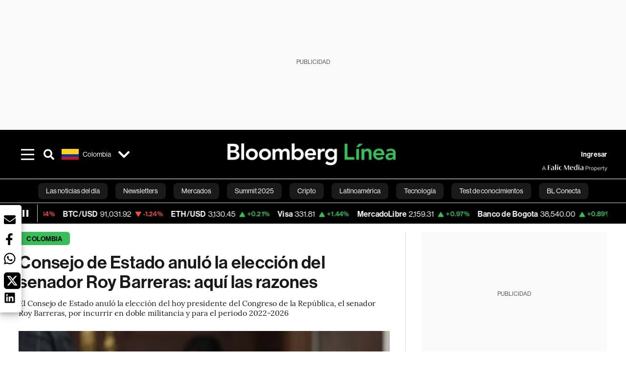

--- FILE ---
content_type: text/html; charset=utf-8
request_url: https://www.bloomberglinea.com/latinoamerica/colombia/consejo-de-estado-anula-eleccion-del-senador-roy-barreras-por-doble-militancia/
body_size: 88162
content:
<!DOCTYPE html><html lang="es"><head><title>Consejo de Estado anuló la elección del senador Roy Barreras: aquí las razones</title><meta charSet="UTF-8"/><meta name="viewport" content="width=device-width, initial-scale=1"/><meta name="robots" content="index, follow, max-image-preview:large"/><meta name="googlebot-news" content="index"/><meta name="googlebot" content="index, follow"/><meta name="bingbot" content="index, follow"/><meta name="description" content="El Consejo de Estado anuló la elección del hoy presidente del Congreso de la República, el senador Roy Barreras, por incurrir en doble militancia y para el periodo 2022-2026"/><meta name="url" content="https://www.bloomberglinea.com/latinoamerica/colombia/consejo-de-estado-anula-eleccion-del-senador-roy-barreras-por-doble-militancia/"/><meta property="url" content="https://www.bloomberglinea.com/latinoamerica/colombia/consejo-de-estado-anula-eleccion-del-senador-roy-barreras-por-doble-militancia/"/><meta name="distribution" content="global"/><meta name="geo.position" content="4.570868; -74.297333"/><meta name="geo.placename" content="Colombia"/><meta name="geo.region" content="CO"/><meta name="ICBM" content="4.570868, -74.297333"/><meta property="og:title" content="Consejo de Estado anuló la elección del senador Roy Barreras: aquí las razones"/><meta property="og:locale" content="es"/><meta property="og:site_name" content="Bloomberg Línea"/><meta property="og:description" content="El Consejo de Estado anuló la elección del hoy presidente del Congreso de la República, el senador Roy Barreras, por incurrir en doble militancia y para el periodo 2022-2026"/><meta property="og:image" itemProp="image" content="https://www.bloomberglinea.com/resizer/v2/G6GJYB7HR5AVFCDS7JUQNOJYMQ.jpg?auth=3a79cdd60285b8295f929223dc3f847682e0581c4e655ac9159d75ca266e00fe&amp;width=1200&amp;height=630&amp;quality=80&amp;smart=true"/><meta property="og:image:alt" content="Consejo de Estado anula elección del senador Roy Barreras por doble militancia"/><meta property="og:image:width" content="1200"/><meta property="og:image:height" content="630"/><meta property="og:url" content="https://www.bloomberglinea.com/latinoamerica/colombia/consejo-de-estado-anula-eleccion-del-senador-roy-barreras-por-doble-militancia/"/><meta property="og:type" content="article"/><meta property="og:image:secure_url" content="https://www.bloomberglinea.com/resizer/v2/G6GJYB7HR5AVFCDS7JUQNOJYMQ.jpg?auth=3a79cdd60285b8295f929223dc3f847682e0581c4e655ac9159d75ca266e00fe&amp;width=1200&amp;height=630&amp;quality=80&amp;smart=true"/><meta property="twitter:title" content="Consejo de Estado anuló la elección del senador Roy Barreras: aquí las razones"/><meta property="twitter:site" content="BloombergLinea_"/><meta property="twitter:card" content="summary_large_image"/><meta property="twitter:creator" content="@BloombergLinea_"/><meta property="twitter:image" content="https://www.bloomberglinea.com/resizer/v2/G6GJYB7HR5AVFCDS7JUQNOJYMQ.jpg?auth=3a79cdd60285b8295f929223dc3f847682e0581c4e655ac9159d75ca266e00fe&amp;width=1200&amp;height=675&amp;quality=80&amp;smart=true"/><meta property="twitter:image:alt" content="Consejo de Estado anula elección del senador Roy Barreras por doble militancia"/><meta property="twitter:description" content="El Consejo de Estado anuló la elección del hoy presidente del Congreso de la República, el senador Roy Barreras, por incurrir en doble militancia y para el periodo 2022-2026"/><meta property="article:section" content="Colombia"/><meta property="article:author" content="María C. Suárez"/><meta property="article:published_time" content="2023-05-05T00:26:09.099Z"/><meta property="article:modified_time" content="2023-05-05T00:26:09.413Z"/><meta property="fb:pages" content="114282984623869"/><meta property="fb:app_id" content="522039962462714"/><meta property="fb:use_automatic_ad_placement" content="enable=true ad_density=default"/><meta name="google-site-verification" content="flGAYEj6TsMc8IhLqQa_pW-GIdOgEevLsfmKZG-Avgs"/><meta name="dailymotion-domain-verification" content="dm8zjm379nh7onhre"/><meta property="article:tag" content="Roy Barreras"/><meta property="article:tag" content="Congreso de Colombia"/><meta property="article:tag" content="Petro"/><meta property="article:tag" content="Pacto Histórico"/><meta property="article:tag" content="Bloomberg Línea"/><meta property="article:tag" content="Bloomberg Línea Colombia"/><meta property="article:tag" content="Las noticias del día"/><link rel="icon" type="image/x-icon" href="/pf/resources/images/favicon.png?d=2221"/><link rel="preload" href="https://use.typekit.net/zbm2wvb.css" as="style"/><link rel="stylesheet" href="https://use.typekit.net/zbm2wvb.css" media="print"/><noscript><link href="https://use.typekit.net/zbm2wvb.css" rel="stylesheet"/></noscript><style>a {
            color: inherit;
            text-decoration: inherit;
          }</style><link rel="amphtml" href="https://www.bloomberglinea.com/latinoamerica/colombia/consejo-de-estado-anula-eleccion-del-senador-roy-barreras-por-doble-militancia/?outputType=amp"/><link rel="canonical" href="https://www.bloomberglinea.com/latinoamerica/colombia/consejo-de-estado-anula-eleccion-del-senador-roy-barreras-por-doble-militancia/"/><link rel="preconnect" href="https://static.chartbeat.com/"/><link rel="dns-prefetch" href="https://static.chartbeat.com/"/><link rel="preconnect" href="https://www.google-analytics.com/"/><link rel="dns-prefetch" href="https://www.google-analytics.com/"/><link rel="preconnect" href="https://s.go-mpulse.net/"/><link rel="dns-prefetch" href="https://s.go-mpulse.net/"/><link rel="preconnect" href="https://stats.g.doubleclick.net/"/><link rel="dns-prefetch" href="https://stats.g.doubleclick.net/"/><link rel="preconnect" href="https://www.googletagservices.com/"/><link rel="dns-prefetch" href="https://www.googletagservices.com/"/><link rel="preconnect" href="https://cdn.taboola.com/"/><link rel="dns-prefetch" href="https://cdn.taboola.com/"/><link rel="preconnect" href="https://cdn.cxense.com/"/><link rel="dns-prefetch" href="https://cdn.cxense.com/"/><link rel="preconnect" href="https://cdn.privacy-mgmt.com/"/><link rel="dns-prefetch" href="https://cdn.privacy-mgmt.com/"/><script defer="">
    
    !function(t){var e={};function n(r){if(e[r])return e[r].exports;var o=e[r]={i:r,l:!1,exports:{}};return t[r].call(o.exports,o,o.exports,n),o.l=!0,o.exports}n.m=t,n.c=e,n.d=function(t,e,r){n.o(t,e)||Object.defineProperty(t,e,{enumerable:!0,get:r})},n.r=function(t){"undefined"!=typeof Symbol&&Symbol.toStringTag&&Object.defineProperty(t,Symbol.toStringTag,{value:"Module"}),Object.defineProperty(t,"__esModule",{value:!0})},n.t=function(t,e){if(1&e&&(t=n(t)),8&e)return t;if(4&e&&"object"==typeof t&&t&&t.__esModule)return t;var r=Object.create(null);if(n.r(r),Object.defineProperty(r,"default",{enumerable:!0,value:t}),2&e&&"string"!=typeof t)for(var o in t)n.d(r,o,function(e){return t[e]}.bind(null,o));return r},n.n=function(t){var e=t&&t.__esModule?function(){return t.default}:function(){return t};return n.d(e,"a",e),e},n.o=function(t,e){return Object.prototype.hasOwnProperty.call(t,e)},n.p="",n(n.s=3)}([function(t,e,n){var r=n(2);t.exports=!r((function(){return 7!=Object.defineProperty({},"a",{get:function(){return 7}}).a}))},function(t,e){t.exports=function(t){return"object"==typeof t?null!==t:"function"==typeof t}},function(t,e){t.exports=function(t){try{return!!t()}catch(t){return!0}}},function(t,e,n){n(4),function(){if("function"!=typeof window.__tcfapi){var t,e=[],n=window,r=n.document;!n.__tcfapi&&function t(){var e=!!n.frames.__tcfapiLocator;if(!e)if(r.body){var o=r.createElement("iframe");o.style.cssText="display:none",o.name="__tcfapiLocator",r.body.appendChild(o)}else setTimeout(t,5);return!e}()&&(n.__tcfapi=function(){for(var n=arguments.length,r=new Array(n),o=0;o<n;o++)r[o]=arguments[o];if(!r.length)return e;if("setGdprApplies"===r[0])r.length>3&&2===parseInt(r[1],10)&&"boolean"==typeof r[3]&&(t=r[3],"function"==typeof r[2]&&r[2]("set",!0));else if("ping"===r[0]){var i={gdprApplies:t,cmpLoaded:!1,apiVersion:"2.0"};"function"==typeof r[2]&&r[2](i,!0)}else e.push(r)},n.addEventListener("message",(function(t){var e="string"==typeof t.data,r={};try{r=e?JSON.parse(t.data):t.data}catch(t){}var o=r.__tcfapiCall;o&&n.__tcfapi(o.command,o.parameter,o.version,(function(n,r){var i={__tcfapiReturn:{returnValue:n,success:r,callId:o.callId}};e&&(i=JSON.stringify(i)),t.source.postMessage(i,"*")}))}),!1))}}()},function(t,e,n){var r=n(0),o=n(5).f,i=Function.prototype,c=i.toString,u=/^s*function ([^ (]*)/;r&&!("name"in i)&&o(i,"name",{configurable:!0,get:function(){try{return c.call(this).match(u)[1]}catch(t){return""}}})},function(t,e,n){var r=n(0),o=n(6),i=n(10),c=n(11),u=Object.defineProperty;e.f=r?u:function(t,e,n){if(i(t),e=c(e,!0),i(n),o)try{return u(t,e,n)}catch(t){}if("get"in n||"set"in n)throw TypeError("Accessors not supported");return"value"in n&&(t[e]=n.value),t}},function(t,e,n){var r=n(0),o=n(2),i=n(7);t.exports=!r&&!o((function(){return 7!=Object.defineProperty(i("div"),"a",{get:function(){return 7}}).a}))},function(t,e,n){var r=n(8),o=n(1),i=r.document,c=o(i)&&o(i.createElement);t.exports=function(t){return c?i.createElement(t):{}}},function(t,e,n){(function(e){var n=function(t){return t&&t.Math==Math&&t};t.exports=n("object"==typeof globalThis&&globalThis)||n("object"==typeof window&&window)||n("object"==typeof self&&self)||n("object"==typeof e&&e)||Function("return this")()}).call(this,n(9))},function(t,e){var n;n=function(){return this}();try{n=n||new Function("return this")()}catch(t){"object"==typeof window&&(n=window)}t.exports=n},function(t,e,n){var r=n(1);t.exports=function(t){if(!r(t))throw TypeError(String(t)+" is not an object");return t}},function(t,e,n){var r=n(1);t.exports=function(t,e){if(!r(t))return t;var n,o;if(e&&"function"==typeof(n=t.toString)&&!r(o=n.call(t)))return o;if("function"==typeof(n=t.valueOf)&&!r(o=n.call(t)))return o;if(!e&&"function"==typeof(n=t.toString)&&!r(o=n.call(t)))return o;throw TypeError("Can't convert object to primitive value")}}]);
    </script>

    <script>
    (function () { var e = false; var c = window; var t = document; function r() { if
    (!c.frames["__uspapiLocator"]) { if (t.body) { var a = t.body; var e = t.createElement("iframe"); e.style.cssText =
    "display:none"; e.name = "__uspapiLocator"; a.appendChild(e) } else { setTimeout(r, 5) } } } r(); function p() { var
    a = arguments; __uspapi.a = __uspapi.a || []; if (!a.length) { return __uspapi.a } else if (a[0] === "ping") { a[2]({
    gdprAppliesGlobally: e, cmpLoaded: false }, true) } else { __uspapi.a.push([].slice.apply(a)) } } function l(t) { var r
    = typeof t.data === "string"; try { var a = r ? JSON.parse(t.data) : t.data; if (a.__cmpCall) { var n = a.__cmpCall;
    c.__uspapi(n.command, n.parameter, function (a, e) { var c = { __cmpReturn: { returnValue: a, success: e, callId:
    n.callId } }; t.source.postMessage(r ? JSON.stringify(c) : c, "*") }) } } catch (a) { } } if (typeof __uspapi !==
    "function") { c.__uspapi = p; __uspapi.msgHandler = l; c.addEventListener("message", l, false) } })();
    </script>

    <script>
window.__gpp_addFrame=function(e){if(!window.frames[e])if(document.body){var t=document.createElement("iframe");t.style.cssText="display:none",t.name=e,document.body.appendChild(t)}else window.setTimeout(window.__gpp_addFrame,10,e)},window.__gpp_stub=function(){var e=arguments;if(__gpp.queue=__gpp.queue||[],__gpp.events=__gpp.events||[],!e.length||1==e.length&&"queue"==e[0])return __gpp.queue;if(1==e.length&&"events"==e[0])return __gpp.events;var t=e[0],p=e.length>1?e[1]:null,s=e.length>2?e[2]:null;if("ping"===t)p({gppVersion:"1.1",cmpStatus:"stub",cmpDisplayStatus:"hidden",signalStatus:"not ready",supportedAPIs:["2:tcfeuv2","5:tcfcav1","6:uspv1","7:usnatv1","8:uscav1","9:usvav1","10:uscov1","11:usutv1","12:usctv1"],cmpId:0,sectionList:[],applicableSections:[],gppString:"",parsedSections:{}},!0);else if("addEventListener"===t){"lastId"in __gpp||(__gpp.lastId=0),__gpp.lastId++;var n=__gpp.lastId;__gpp.events.push({id:n,callback:p,parameter:s}),p({eventName:"listenerRegistered",listenerId:n,data:!0,pingData:{gppVersion:"1.1",cmpStatus:"stub",cmpDisplayStatus:"hidden",signalStatus:"not ready",supportedAPIs:["2:tcfeuv2","5:tcfcav1","6:uspv1","7:usnatv1","8:uscav1","9:usvav1","10:uscov1","11:usutv1","12:usctv1"],cmpId:0,sectionList:[],applicableSections:[],gppString:"",parsedSections:{}}},!0)}else if("removeEventListener"===t){for(var a=!1,i=0;i<__gpp.events.length;i++)if(__gpp.events[i].id==s){__gpp.events.splice(i,1),a=!0;break}p({eventName:"listenerRemoved",listenerId:s,data:a,pingData:{gppVersion:"1.1",cmpStatus:"stub",cmpDisplayStatus:"hidden",signalStatus:"not ready",supportedAPIs:["2:tcfeuv2","5:tcfcav1","6:uspv1","7:usnatv1","8:uscav1","9:usvav1","10:uscov1","11:usutv1","12:usctv1"],cmpId:0,sectionList:[],applicableSections:[],gppString:"",parsedSections:{}}},!0)}else"hasSection"===t?p(!1,!0):"getSection"===t||"getField"===t?p(null,!0):__gpp.queue.push([].slice.apply(e))},window.__gpp_msghandler=function(e){var t="string"==typeof e.data;try{var p=t?JSON.parse(e.data):e.data}catch(e){p=null}if("object"==typeof p&&null!==p&&"__gppCall"in p){var s=p.__gppCall;window.__gpp(s.command,(function(p,n){var a={__gppReturn:{returnValue:p,success:n,callId:s.callId}};e.source.postMessage(t?JSON.stringify(a):a,"*")}),"parameter"in s?s.parameter:null,"version"in s?s.version:"1.1")}},"__gpp"in window&&"function"==typeof window.__gpp||(window.__gpp=window.__gpp_stub,window.addEventListener("message",window.__gpp_msghandler,!1),window.__gpp_addFrame("__gppLocator"));
</script>
    
    <script>
        window._sp_queue = [];
        window._sp_ = {
        config: {
        accountId: 1753,
        baseEndpoint: 'https://cdn.privacy-mgmt.com',
        usnat: { includeUspApi: true },
        gdpr: { },
        events: {
        onMessageChoiceSelect: function(choiceType, actionType) {
            console.log('[event] onMessageChoiceSelect', arguments);
            
            // Integración con OneSignal - Manejar aceptación/rechazo
            if (choiceType && actionType) {
              // Si el usuario acepta (choiceType === 11 para aceptar todas las categorías en GDPR)
              if (choiceType === 11 || choiceType === 1 || actionType === 1) {
                console.log('[SourcePoint] User accepted consent, granting OneSignal consent');
                if (window.grantOneSignalConsent && typeof window.grantOneSignalConsent === 'function') {
                  window.grantOneSignalConsent().then(function(success) {
                    console.log('[SourcePoint] OneSignal consent granted:', success);
                  }).catch(function(error) {
                    console.error('[SourcePoint] Error granting OneSignal consent:', error);
                  });
                }
              } 
              // Si el usuario rechaza
              else if (choiceType === 13 || choiceType === 15) {
                console.log('[SourcePoint] User rejected consent, revoking OneSignal consent');
                if (window.revokeOneSignalConsent && typeof window.revokeOneSignalConsent === 'function') {
                  window.revokeOneSignalConsent().then(function(success) {
                    console.log('[SourcePoint] OneSignal consent revoked:', success);
                  }).catch(function(error) {
                    console.error('[SourcePoint] Error revoking OneSignal consent:', error);
                  });
                }
              }
            }
        },
        onMessageReady: function() {
            console.log('[event] onMessageReady', arguments);
        },
        onMessageChoiceError: function() {
            console.log('[event] onMessageChoiceError', arguments);
        },
        onPrivacyManagerAction: function() {
            console.log('[event] onPrivacyManagerAction', arguments);
        },
        onPMCancel: function() {
            console.log('[event] onPMCancel', arguments);
        },
        onMessageReceiveData: function() {
            console.log('[event] onMessageReceiveData', arguments);
        },
        onSPPMObjectReady: function() {
            console.log('[event] onSPPMObjectReady', arguments);
        },
        onConsentReady: function (message_type, uuid, string, info) {
          console.log('[event] onConsentReady', arguments)
          console.log('[SourcePoint] Consent info:', { message_type: message_type, uuid: uuid, applies: info.applies, string: string });
          
          // Función para intentar otorgar consentimiento (con reintentos si OneSignal no está listo)
          var grantConsentWithRetry = function(reason, maxRetries) {
            maxRetries = maxRetries || 10;
            var retries = 0;
            
            var tryGrant = function() {
              if (window.grantOneSignalConsent && typeof window.grantOneSignalConsent === 'function') {
                console.log('[SourcePoint] ' + reason + ', granting OneSignal consent');
                window.grantOneSignalConsent().then(function(success) {
                  console.log('[SourcePoint] OneSignal consent granted:', success);
                }).catch(function(error) {
                  console.error('[SourcePoint] Error granting OneSignal consent:', error);
                });
              } else if (retries < maxRetries) {
                retries++;
                console.log('[SourcePoint] OneSignal not ready yet, retry ' + retries + '/' + maxRetries);
                setTimeout(tryGrant, 500); // Reintentar cada 500ms
              } else {
                console.warn('[SourcePoint] OneSignal not available after ' + maxRetries + ' retries');
                // Guardar flag para que OneSignal lo detecte cuando se inicialice
                try {
                  localStorage.setItem('sourcepoint_consent_pending', 'true');
                  console.log('[SourcePoint] Saved consent flag for OneSignal to detect on init');
                } catch (e) {
                  console.error('[SourcePoint] Could not save consent flag:', e);
                }
              }
            };
            
            tryGrant();
          };
          
          // Para GDPR: verificar si el usuario tiene consentimiento previo
          if (message_type === "gdpr" && info.applies) {
            console.log('[SourcePoint] GDPR applies, checking consent status');
            
            // Si hay tcString, significa que el usuario dio consentimiento
            if (string && string.length > 0) {
              console.log('[SourcePoint] GDPR consent string found:', string.substring(0, 20) + '...');
              grantConsentWithRetry('Previous GDPR consent found');
            } else {
              console.log('[SourcePoint] No GDPR consent string, waiting for user action');
            }
            
            // También verificar con __tcfapi para más detalles
            if (typeof window.__tcfapi === 'function') {
              window.__tcfapi('getTCData', 2, function(tcData, success) {
                console.log('[SourcePoint] TCF Data:', tcData);
                
                if (success && tcData && tcData.tcString && tcData.tcString.length > 0) {
                  console.log('[SourcePoint] TCF API confirms consent');
                  grantConsentWithRetry('TCF API consent confirmed');
                }
              });
            } else {
              console.warn('[SourcePoint] __tcfapi not available');
            }
          }
          
          // Para USNAT/CCPA: verificar consentimiento
          if (message_type === "usnat" && info.applies) {
            console.log('[SourcePoint] USNAT applies, granting consent');
            grantConsentWithRetry('USNAT consent detected');
          }
          
          if((message_type == "usnat") && (info.applies)){
            /* code to insert the USNAT footer link */
            document.getElementById("pmLink").style.visibility="visible"; 
            document.getElementById("pmLink").innerHTML= "Do Not Sell or Share My Personal Information";
            document.getElementById("pmLink").onclick= function(){
              window._sp_.usnat.loadPrivacyManagerModal('1039660');
            }
          }
          if((message_type == "gdpr") && (info.applies)){
            /* code to insert the GDPR footer link */
            document.getElementById("pmLink").style.visibility="visible"; 
            document.getElementById("pmLink").innerHTML= "Privacy Preferences";
            document.getElementById("pmLink").onclick= function(){
              window._sp_.gdpr.loadPrivacyManagerModal('528582');
            }
          }     
        },
        onError: function() {
            console.log('[event] onError', arguments);
        },
        }
        }
        }
    </script>
    <script src='https://cdn.privacy-mgmt.com/unified/wrapperMessagingWithoutDetection.js' async></script>
    </script><script defer="">
    (function(w,d,s,l,i){w[l]=w[l]||[];w[l].push({'gtm.start':
      new Date().getTime(),event:'gtm.js'});var f=d.getElementsByTagName(s)[0],
      j=d.createElement(s),dl=l!='dataLayer'?'&l='+l:'';j.async=true;j.src=
      'https://www.googletagmanager.com/gtm.js?id='+i+dl;f.parentNode.insertBefore(j,f);
    })(window,document,'script','dataLayer','GTM-TZL2GGP');</script><script defer="" data-integration="facebook-Pixel">!function(f,b,e,v,n,t,s)
  {if(f.fbq)return;n=f.fbq=function(){n.callMethod?
  n.callMethod.apply(n,arguments):n.queue.push(arguments)};
  if(!f._fbq)f._fbq=n;n.push=n;n.loaded=!0;n.version='2.0';
  n.queue=[];t=b.createElement(e);t.async=!0;
  t.src=v;s=b.getElementsByTagName(e)[0];
  s.parentNode.insertBefore(t,s)}(window, document,'script',
  'https://connect.facebook.net/en_US/fbevents.js');
  fbq('init', '965267477702813');
  fbq('track', 'PageView');</script><script defer="" type="text/javascript" data-integration="clarity-ms">(function(c,l,a,r,i,t,y){
    c[a]=c[a]||function(){(c[a].q=c[a].q||[]).push(arguments)};
    t=l.createElement(r);t.async=1;t.src="https://www.clarity.ms/tag/"+i;
    y=l.getElementsByTagName(r)[0];y.parentNode.insertBefore(t,y);
})(window, document, "clarity", "script", "k8flwcgy8q");</script><script defer="" data-integration="twitter-Pixel">!function(e,t,n,s,u,a){e.twq||(s=e.twq=function(){s.exe?s.exe.apply(s,arguments):s.queue.push(arguments);
  },s.version='1.1',s.queue=[],u=t.createElement(n),u.async=!0,u.src='https://static.ads-twitter.com/uwt.js',
  a=t.getElementsByTagName(n)[0],a.parentNode.insertBefore(u,a))}(window,document,'script');
  twq('config', 'o89zp');</script><script defer="" data-integration="chartbeat">
    (function() {
        var _sf_async_config = window._sf_async_config = (window._sf_async_config || {});
        _sf_async_config.uid = 66274;
        _sf_async_config.domain = "bloomberglinea.com";
        _sf_async_config.useCanonical = true;
        _sf_async_config.useCanonicalDomain = true;
        _sf_async_config.sections = "Colombia";
        _sf_async_config.authors = "María C. Suárez";
        function loadChartbeat() {
            var e = document.createElement('script');
            var n = document.getElementsByTagName('script')[0];
            e.type = 'text/javascript';
            e.async = true;
            e.src = '//static.chartbeat.com/js/chartbeat.js';
            n.parentNode.insertBefore(e, n);
        }
        loadChartbeat();
     })();</script><script defer="" src="https://securepubads.g.doubleclick.net/tag/js/gpt.js"></script><script defer="" src="https://ads.digitalcaramel.com/js/prebid/bloomberglinea.com.js?ts=1764949351744"></script><script async="" src="https://terrific.live/timeline.js"></script><script defer="" src="https://terrific.live/terrific-sdk.js" storeid="W2JtUOL9Gzr26mK7nlwG"></script><script defer="" src="https://www.googletagmanager.com/gtag/js?id=G-B97L4X34VF"></script><script defer="">
      window.dataLayer = window.dataLayer || [];
      function gtag(){dataLayer.push(arguments);}
      gtag('js', new Date());
      gtag('config', 'G-B97L4X34VF');</script><script>function runPaywall() {
        var pageType = 'article' || 'article';
        var section = 'Colombia' || '';
        var canonicalUrl = 'https://www.bloomberglinea.com/latinoamerica/colombia/consejo-de-estado-anula-eleccion-del-senador-roy-barreras-por-doble-militancia/' || '';
        var contentRestriction = '' || '';
        
        ArcP.run({
            paywallFunction: function(campaign) {
                console.log('Arc Paywall triggered!', { campaign: campaign, pageType: pageType, section: section });
            },
            customPageData: function() {
                return {
                    c: pageType,
                    s: section,
                    ci: canonicalUrl,
                    cr: contentRestriction
                };
            },
            resultsCallback: function(results) {
                console.log('Arc Paywall results:', results);
            }
        }).then(function(results) {
            console.log('Paywall script completed:', results);
        }).catch(function(error) {
            console.error('Paywall script error:', error);
        });
    }</script><script async="" src="https://bloomberglinea-bloomberglinea-prod.web.arc-cdn.net/arc/subs/p.min.js"></script><script type="application/ld+json">{"@context":"https://schema.org","@type":"NewsArticle","mainEntityOfPage":{"@type":"WebPage","@id":"https://www.bloomberglinea.com/latinoamerica/colombia/consejo-de-estado-anula-eleccion-del-senador-roy-barreras-por-doble-militancia/"},"headline":"Consejo de Estado anuló la elección del senador Roy Barreras: aquí las razones","description":"El Consejo de Estado anuló la elección del hoy presidente del Congreso de la República, el senador Roy Barreras, por incurrir en doble militancia y para el periodo 2022-2026","datePublished":"2023-05-05T00:26:09.099Z","dateModified":"2023-05-05T00:26:09.413Z","author":[{"@type":"Person","name":"María C. Suárez","url":"https://www.bloomberglinea.com/author/maria-c-suarez/"}],"isPartOf":{"@type":["CreativeWork","Product"],"name":"Bloomberg Línea","productID":"bloomberglinea.com:basic","description":"El Consejo de Estado anuló la elección del hoy presidente del Congreso de la República, el senador Roy Barreras, por incurrir en doble militancia y para el periodo 2022-2026","sku":"https://www.bloomberglinea.com","image":"","brand":{"@type":"brand","name":"Bloomberg Línea"},"offers":{"@type":"offer","url":"https://www.bloomberglinea.com"}},"publisher":{"@id":"https://www.bloomberglinea.com","@type":"NewsMediaOrganization","name":"Bloomberg Línea","url":"https://www.bloomberglinea.com","logo":{"@type":"ImageObject","url":"https://cloudfront-us-east-1.images.arcpublishing.com/bloomberglinea/6PXGUSA54RFSPD7CJ4A4WMORVY.png","width":600,"height":60},"sameAs":["https://www.facebook.com/BloombergLinea","https://twitter.com/BloombergLinea_","https://www.youtube.com/channel/UCt4iMhUHxnKfxJXIW36Y4Rw","https://www.tiktok.com/@bloomberglinea","https://open.spotify.com/show/0NXF3nHMLWO7qEdaUsp99b","https://www.instagram.com/bloomberglinea"]},"hasPart":{"@type":"WebPageElement","isAccessibleForFree":false,"cssSelector":".article-body-wrapper-bl"},"isAccessibleForFree":false,"image":{"@context":"https://schema.org","@type":"ImageObject","url":"","description":"Consejo de Estado anula elección del senador Roy Barreras por doble militancia","author":[],"name":"Consejo de Estado anuló la elección del senador Roy Barreras: aquí las razones"},"articleSection":"Colombia","alternativeHeadline":"Consejo de Estado anuló la elección del senador Roy Barreras: aquí las razones","mainEntity":{"@type":"ItemList","itemListElement":[{"@type":"ListItem","position":0,"item":{"@type":"WebPage","@id":"https://www.bloomberglinea.com/tags/roy-barreras/"}},{"@type":"ListItem","position":1,"item":{"@type":"WebPage","@id":"https://www.bloomberglinea.com/tags/congreso-de-colombia/"}},{"@type":"ListItem","position":2,"item":{"@type":"WebPage","@id":"https://www.bloomberglinea.com/tags/petro/"}},{"@type":"ListItem","position":3,"item":{"@type":"WebPage","@id":"https://www.bloomberglinea.com/tags/pacto-historico/"}},{"@type":"ListItem","position":4,"item":{"@type":"WebPage","@id":"https://www.bloomberglinea.com/tags/bloomberg-linea/"}},{"@type":"ListItem","position":5,"item":{"@type":"WebPage","@id":"https://www.bloomberglinea.com/tags/bloomberg-linea-colombia/"}},{"@type":"ListItem","position":6,"item":{"@type":"WebPage","@id":"https://www.bloomberglinea.com/tags/las-noticias-del-dia/"}}]},"locationCreated":{"@type":"Place","name":"Bogotá"},"countryOfOrigin":{"@type":"Country","name":"Colombia"},"articleBody":" Bogotá &mdash; El Consejo de Estado anuló la elección del senador Roy Barreras, hoy presidente del Congreso de la República, al concluir que incurrió en doble militancia. Síguenos en las redes sociales de Bloomberg Línea Colombia: Twitter, Facebook e Instagram Lo que indica el alto tribunal es que el congresista, electo por el Pacto Histórico, incumplió su deber de renunciar a su curul 12 meses antes de la fecha de inscripciones para las elecciones de Congreso, periodo 2022-2026, para presentarse por otra colectividad. “Los fallos de los jueces se respetan. Respeto los fallos de los jueces. Interpondré, una vez sea notificado, inmediatamente una tutela. Regresaré. En todo caso se ha anticipado unos días el retiro que había anunciado hace unos meses a propósito de mi situación médica”, dijo Roy Barreras una vez conoció la decisión del Consejo de Estado. Lo anterior es un fuerte golpe para el Gobierno debido a que Barreras es su aliado en el legislativo para sacar adelante los proyectos bandera del Ejecutivo: no solo el Plan Nacional de Desarrollo, que recientemente recibió aprobación en el Senado, sino as tres reformas que están en trámite en el Congreso: la laboral, la pensional y la de salud. Justamente este jueves, el presidente Gustavo Petro había felicitado al congresista: Barreras también manifestó que él fue expulsado del partido en el que estaba y que estaba en su derecho de aspirar por otro movimiento. Adicional a eso, que seguirá trabajando en los proyectos que cursan en el legislativo: “es un fallo polémico. Que mis contradictores no celebren mucho porque conmigo van a seguir contando”, resaltó."}</script><script type="application/ld+json">{"@type":"BreadcrumbList","@context":"https://schema.org","itemListElement":[{"@type":"ListItem","position":1,"name":"Bloomberg Línea","item":"https://www.bloomberglinea.com"},{"@type":"ListItem","position":2,"name":"Colombia","item":"https://www.bloomberglinea.com/latinoamerica/colombia/"},{"@type":"ListItem","position":3,"name":"Consejo de Estado anuló la elección del senador Roy Barreras: aquí las razones","item":"https://www.bloomberglinea.com/latinoamerica/colombia/consejo-de-estado-anula-eleccion-del-senador-roy-barreras-por-doble-militancia/"}]}</script><script type="application/ld+json">{"@context":"http://schema.org","@graph":[{"@context":"http://schema.org","@type":"SiteNavigationElement","name":"Las noticias del día","url":"/tags/las-noticias-del-dia/"},{"@context":"http://schema.org","@type":"SiteNavigationElement","name":"Newsletters","url":"https://www.bloomberglinea.com/newsletter/"},{"@context":"http://schema.org","@type":"SiteNavigationElement","name":"Mercados","url":"/mercados"},{"@context":"http://schema.org","@type":"SiteNavigationElement","name":"Summit 2025","url":"https://www.bloomberglinea.com/summit-2025-mexico/"},{"@context":"http://schema.org","@type":"SiteNavigationElement","name":"Cripto","url":"/cripto"},{"@context":"http://schema.org","@type":"SiteNavigationElement","name":"Latinoamérica","url":"/latinoamerica"},{"@context":"http://schema.org","@type":"SiteNavigationElement","name":"Tecnología","url":"/tecnologia"},{"@context":"http://schema.org","@type":"SiteNavigationElement","name":"Test de conocimientos","url":"/quiz-test-sobre-economia/"},{"@context":"http://schema.org","@type":"SiteNavigationElement","name":"BL Conecta","url":"/brandedcontent"},{"@context":"http://schema.org","@type":"SiteNavigationElement","name":"Negocios","url":"/negocios"},{"@context":"http://schema.org","@type":"SiteNavigationElement","name":"Podcasts","url":"/podcasts"},{"@context":"http://schema.org","@type":"SiteNavigationElement","name":"Bloomberg Green","url":"/esg/linea-green"},{"@context":"http://schema.org","@type":"SiteNavigationElement","name":"Economía","url":"/economia"},{"@context":"http://schema.org","@type":"SiteNavigationElement","name":"Estilo de vida","url":"/estilo-de-vida"},{"@context":"http://schema.org","@type":"SiteNavigationElement","name":"Mundo","url":"/mundo"},{"@context":"http://schema.org","@type":"SiteNavigationElement","name":"Videos","url":"/videos"},{"@context":"http://schema.org","@type":"SiteNavigationElement","name":"English","url":"/english"}]}</script><script type="application/ld+json">{"@context":"https://schema.org","@type":"DataFeed","name":"Consejo de Estado anuló la elección del senador Roy Barreras: aquí las razones","description":"El Consejo de Estado anuló la elección del hoy presidente del Congreso de la República, el senador Roy Barreras, por incurrir en doble militancia y para el periodo 2022-2026","creator":{"@type":"Organization","name":"Bloomberg Línea","logo":{"@type":"ImageObject","url":"https://cloudfront-us-east-1.images.arcpublishing.com/bloomberglinea/6PXGUSA54RFSPD7CJ4A4WMORVY.png"}},"dataFeedElement":[{"@type":"DataFeedItem","item":{"@type":"Thing","name":"Roy Barreras"}},{"@type":"DataFeedItem","item":{"@type":"Thing","name":"Congreso de Colombia"}},{"@type":"DataFeedItem","item":{"@type":"Thing","name":"Petro"}},{"@type":"DataFeedItem","item":{"@type":"Thing","name":"Pacto Histórico"}},{"@type":"DataFeedItem","item":{"@type":"Thing","name":"Bloomberg Línea"}},{"@type":"DataFeedItem","item":{"@type":"Thing","name":"Bloomberg Línea Colombia"}},{"@type":"DataFeedItem","item":{"@type":"Thing","name":"Las noticias del día"}}]}</script><script type="application/javascript" id="polyfill-script">if(!Array.prototype.includes||!(window.Object && window.Object.assign)||!window.Promise||!window.Symbol||!window.fetch){document.write('<script type="application/javascript" src="/pf/dist/engine/polyfill.js?d=2221&mxId=00000000" defer=""><\/script>')}</script><script id="fusion-engine-react-script" type="application/javascript" src="/pf/dist/engine/react.js?d=2221&amp;mxId=00000000" defer=""></script><script id="fusion-engine-combinations-script" type="application/javascript" src="/pf/dist/components/combinations/default.js?d=2221&amp;mxId=00000000" defer=""></script><link id="fusion-output-type-styles" rel="stylesheet" type="text/css" href="/pf/dist/components/output-types/default.css?d=2221&amp;mxId=00000000"/><link id="fusion-template-styles" rel="stylesheet" type="text/css" href="/pf/dist/components/combinations/default.css?d=2221&amp;mxId=00000000"/><style data-styled="" data-styled-version="5.3.11">.cztTld > img{max-width:100%;}/*!sc*/
data-styled.g5[id="Image__StyledPicture-sc-1g24b0j-0"]{content:"cztTld,"}/*!sc*/
.bedlyz{display:-webkit-box;display:-webkit-flex;display:-ms-flexbox;display:flex;-webkit-box-pack:center;-webkit-justify-content:center;-ms-flex-pack:center;justify-content:center;-webkit-align-items:center;-webkit-box-align:center;-ms-flex-align:center;align-items:center;position:relative;min-height:calc( 250px + 1rem );background-color:#FAFAFA;}/*!sc*/
@media screen and (max-width:1024px){.bedlyz{min-height:calc( 50px + 1rem );display:-webkit-box;display:-webkit-flex;display:-ms-flexbox;display:flex;}}/*!sc*/
@media screen and (max-width:768px){.bedlyz{min-height:calc( 50px + 1rem );display:-webkit-box;display:-webkit-flex;display:-ms-flexbox;display:flex;}}/*!sc*/
.bcqSIl{display:-webkit-box;display:-webkit-flex;display:-ms-flexbox;display:flex;-webkit-box-pack:center;-webkit-justify-content:center;-ms-flex-pack:center;justify-content:center;-webkit-align-items:center;-webkit-box-align:center;-ms-flex-align:center;align-items:center;position:relative;min-height:calc( 250px + 0rem );}/*!sc*/
@media screen and (max-width:1024px){.bcqSIl{min-height:calc( 250px + 0rem );display:-webkit-box;display:-webkit-flex;display:-ms-flexbox;display:flex;}}/*!sc*/
@media screen and (max-width:768px){.bcqSIl{min-height:calc( 250px + 0rem );display:-webkit-box;display:-webkit-flex;display:-ms-flexbox;display:flex;}}/*!sc*/
.fTyuDK{display:-webkit-box;display:-webkit-flex;display:-ms-flexbox;display:flex;-webkit-box-pack:center;-webkit-justify-content:center;-ms-flex-pack:center;justify-content:center;-webkit-align-items:center;-webkit-box-align:center;-ms-flex-align:center;align-items:center;position:relative;min-height:calc( 250px + 0rem );background-color:#FAFAFA;}/*!sc*/
@media screen and (max-width:1024px){.fTyuDK{min-height:calc( 250px + 0rem );display:-webkit-box;display:-webkit-flex;display:-ms-flexbox;display:flex;}}/*!sc*/
@media screen and (max-width:768px){.fTyuDK{min-height:calc( 250px + 0rem );display:-webkit-box;display:-webkit-flex;display:-ms-flexbox;display:flex;}}/*!sc*/
.halEoq{display:none;-webkit-box-pack:center;-webkit-justify-content:center;-ms-flex-pack:center;justify-content:center;-webkit-align-items:center;-webkit-box-align:center;-ms-flex-align:center;align-items:center;position:relative;min-height:calc( 100px + 0rem );}/*!sc*/
@media screen and (max-width:1024px){.halEoq{min-height:calc( 50px + 0rem );display:-webkit-box;display:-webkit-flex;display:-ms-flexbox;display:flex;}}/*!sc*/
@media screen and (max-width:768px){.halEoq{min-height:calc( 50px + 0rem );display:-webkit-box;display:-webkit-flex;display:-ms-flexbox;display:flex;}}/*!sc*/
.lkeidT{display:-webkit-box;display:-webkit-flex;display:-ms-flexbox;display:flex;-webkit-box-pack:center;-webkit-justify-content:center;-ms-flex-pack:center;justify-content:center;-webkit-align-items:center;-webkit-box-align:center;-ms-flex-align:center;align-items:center;position:relative;min-height:calc( 600px + 0rem );background-color:#FAFAFA;}/*!sc*/
@media screen and (max-width:1024px){.lkeidT{min-height:calc( 600px + 0rem );display:none;}}/*!sc*/
@media screen and (max-width:768px){.lkeidT{min-height:calc( 600px + 0rem );display:none;}}/*!sc*/
data-styled.g6[id="styled__StyledAdUnit-sc-1gy46gr-0"]{content:"bedlyz,bcqSIl,fTyuDK,halEoq,lkeidT,"}/*!sc*/
.dNyvlH{top:118px;}/*!sc*/
@media screen and (max-width:1024px){.dNyvlH{top:18px;}}/*!sc*/
@media screen and (max-width:768px){.dNyvlH{top:18px;}}/*!sc*/
.JCIvj{top:118px;}/*!sc*/
@media screen and (max-width:1024px){.JCIvj{top:118px;}}/*!sc*/
@media screen and (max-width:768px){.JCIvj{top:118px;}}/*!sc*/
.iOMvHP{top:293px;}/*!sc*/
@media screen and (max-width:1024px){.iOMvHP{top:293px;}}/*!sc*/
@media screen and (max-width:768px){.iOMvHP{top:293px;}}/*!sc*/
data-styled.g7[id="styled__StyledLabelAdUnit-sc-1gy46gr-1"]{content:"dNyvlH,JCIvj,iOMvHP,"}/*!sc*/
.eQnJUz{font-family:neue-haas-grotesk-display,sans-serif;color:undefined;}/*!sc*/
data-styled.g10[id="primary-font__PrimaryFontStyles-sc-1rsd0cq-0"]{content:"eQnJUz,"}/*!sc*/
.iZfeBB{font-family:lora,sans-serif;}/*!sc*/
.iZfeBB h1,.iZfeBB h2,.iZfeBB h3,.iZfeBB h4,.iZfeBB h5,.iZfeBB h6,.iZfeBB figcaption,.iZfeBB table{font-family:neue-haas-grotesk-display,sans-serif;}/*!sc*/
.iZfeBB .body-paragraph,.iZfeBB .interstitial-link,.iZfeBB ol,.iZfeBB ul,.iZfeBB blockquote p,.iZfeBB blockquote{font-family:lora,sans-serif;}/*!sc*/
data-styled.g20[id="default__ArticleBody-sc-108h6at-2"]{content:"iZfeBB,"}/*!sc*/
.faVOUg{-webkit-transition:fill 0.3s ease;transition:fill 0.3s ease;}/*!sc*/
.faVOUg:active,.faVOUg:hover{color:#fff;background-color:#5ee780;}/*!sc*/
data-styled.g58[id="linkHovers__LinkBackgroundHover-sc-1ad8end-0"]{content:"faVOUg,"}/*!sc*/
.clsCaF{background-color:#36BF58;}/*!sc*/
data-styled.g61[id="default__TagsLink-sc-12rlty5-0"]{content:"clsCaF,"}/*!sc*/
.cltZYY{background-color:#36BF58;}/*!sc*/
data-styled.g62[id="default__Mark-sc-12rlty5-1"]{content:"cltZYY,"}/*!sc*/
</style>
<script>(window.BOOMR_mq=window.BOOMR_mq||[]).push(["addVar",{"rua.upush":"false","rua.cpush":"true","rua.upre":"false","rua.cpre":"true","rua.uprl":"false","rua.cprl":"false","rua.cprf":"false","rua.trans":"SJ-dd93b363-fd62-4b3c-a7d8-4782325e8812","rua.cook":"false","rua.ims":"false","rua.ufprl":"false","rua.cfprl":"false","rua.isuxp":"false","rua.texp":"norulematch","rua.ceh":"false","rua.ueh":"false","rua.ieh.st":"0"}]);</script>
                              <script>!function(e){var n="https://s.go-mpulse.net/boomerang/";if("False"=="True")e.BOOMR_config=e.BOOMR_config||{},e.BOOMR_config.PageParams=e.BOOMR_config.PageParams||{},e.BOOMR_config.PageParams.pci=!0,n="https://s2.go-mpulse.net/boomerang/";if(window.BOOMR_API_key="7GSQT-9J5E9-RKEWU-NK62F-95GUY",function(){function e(){if(!o){var e=document.createElement("script");e.id="boomr-scr-as",e.src=window.BOOMR.url,e.async=!0,i.parentNode.appendChild(e),o=!0}}function t(e){o=!0;var n,t,a,r,d=document,O=window;if(window.BOOMR.snippetMethod=e?"if":"i",t=function(e,n){var t=d.createElement("script");t.id=n||"boomr-if-as",t.src=window.BOOMR.url,BOOMR_lstart=(new Date).getTime(),e=e||d.body,e.appendChild(t)},!window.addEventListener&&window.attachEvent&&navigator.userAgent.match(/MSIE [67]\./))return window.BOOMR.snippetMethod="s",void t(i.parentNode,"boomr-async");a=document.createElement("IFRAME"),a.src="about:blank",a.title="",a.role="presentation",a.loading="eager",r=(a.frameElement||a).style,r.width=0,r.height=0,r.border=0,r.display="none",i.parentNode.appendChild(a);try{O=a.contentWindow,d=O.document.open()}catch(_){n=document.domain,a.src="javascript:var d=document.open();d.domain='"+n+"';void(0);",O=a.contentWindow,d=O.document.open()}if(n)d._boomrl=function(){this.domain=n,t()},d.write("<bo"+"dy onload='document._boomrl();'>");else if(O._boomrl=function(){t()},O.addEventListener)O.addEventListener("load",O._boomrl,!1);else if(O.attachEvent)O.attachEvent("onload",O._boomrl);d.close()}function a(e){window.BOOMR_onload=e&&e.timeStamp||(new Date).getTime()}if(!window.BOOMR||!window.BOOMR.version&&!window.BOOMR.snippetExecuted){window.BOOMR=window.BOOMR||{},window.BOOMR.snippetStart=(new Date).getTime(),window.BOOMR.snippetExecuted=!0,window.BOOMR.snippetVersion=12,window.BOOMR.url=n+"7GSQT-9J5E9-RKEWU-NK62F-95GUY";var i=document.currentScript||document.getElementsByTagName("script")[0],o=!1,r=document.createElement("link");if(r.relList&&"function"==typeof r.relList.supports&&r.relList.supports("preload")&&"as"in r)window.BOOMR.snippetMethod="p",r.href=window.BOOMR.url,r.rel="preload",r.as="script",r.addEventListener("load",e),r.addEventListener("error",function(){t(!0)}),setTimeout(function(){if(!o)t(!0)},3e3),BOOMR_lstart=(new Date).getTime(),i.parentNode.appendChild(r);else t(!1);if(window.addEventListener)window.addEventListener("load",a,!1);else if(window.attachEvent)window.attachEvent("onload",a)}}(),"".length>0)if(e&&"performance"in e&&e.performance&&"function"==typeof e.performance.setResourceTimingBufferSize)e.performance.setResourceTimingBufferSize();!function(){if(BOOMR=e.BOOMR||{},BOOMR.plugins=BOOMR.plugins||{},!BOOMR.plugins.AK){var n="true"=="true"?1:0,t="",a="ck7yyhqx3siao2jud47q-f-ef9d8b250-clientnsv4-s.akamaihd.net",i="false"=="true"?2:1,o={"ak.v":"39","ak.cp":"1185127","ak.ai":parseInt("709724",10),"ak.ol":"0","ak.cr":8,"ak.ipv":4,"ak.proto":"h2","ak.rid":"d9082a9","ak.r":50796,"ak.a2":n,"ak.m":"dscr","ak.n":"ff","ak.bpcip":"18.191.140.0","ak.cport":49600,"ak.gh":"23.209.83.199","ak.quicv":"","ak.tlsv":"tls1.3","ak.0rtt":"","ak.0rtt.ed":"","ak.csrc":"-","ak.acc":"","ak.t":"1765023551","ak.ak":"hOBiQwZUYzCg5VSAfCLimQ==q8K5tCQAvIzA3K6s/ROv0I4CpwU++NnbGyLvX6KO3dwK/pOqEvlyUBElDqUcQT2VEUAh5ovtZbWFG2VSdCdFXtaqFC0kuBPHxvAuPr8z0u1vSSlHEWBKEJhMbOJHZyhdo1I8JzNlMX2YKQGaR6gH/XObSx19LE40VShVFFxuyFHOMCBdm5HVVPvzNwMvL5go7ebQxyTE9ky5HX3SOtqnPA3X5ti62NK0pzW9ZedNaPwFMjsPT8qy/tdYH/UiWJEY1JHX3DSze59LiCPeTrzQxH+ehHGG9aGsKvPXv7EoLWe1thmdRsHQO3Oi2t0aGjE3EKnGxV3UMVGtvCHlKY9uB1VrwAwpxwFKazb8aGAsawC3NjhRY71t8qUdLBBvUtqAqyTc+2vLfK0XfBoLyrfooRmLcgKHFPTMX2PrEEBXMTg=","ak.pv":"66","ak.dpoabenc":"","ak.tf":i};if(""!==t)o["ak.ruds"]=t;var r={i:!1,av:function(n){var t="http.initiator";if(n&&(!n[t]||"spa_hard"===n[t]))o["ak.feo"]=void 0!==e.aFeoApplied?1:0,BOOMR.addVar(o)},rv:function(){var e=["ak.bpcip","ak.cport","ak.cr","ak.csrc","ak.gh","ak.ipv","ak.m","ak.n","ak.ol","ak.proto","ak.quicv","ak.tlsv","ak.0rtt","ak.0rtt.ed","ak.r","ak.acc","ak.t","ak.tf"];BOOMR.removeVar(e)}};BOOMR.plugins.AK={akVars:o,akDNSPreFetchDomain:a,init:function(){if(!r.i){var e=BOOMR.subscribe;e("before_beacon",r.av,null,null),e("onbeacon",r.rv,null,null),r.i=!0}return this},is_complete:function(){return!0}}}}()}(window);</script></head><body><noscript><iframe src="https://www.googletagmanager.com/ns.html?id=GTM-TZL2GGP" height="0" width="0" style="display:none;visibility:hidden"></iframe></noscript><noscript><img height="1" width="1" alt="" style="display:none;visibility:hidden" src="https://www.facebook.com/tr?id=965267477702813&amp;ev=PageView&amp;noscript=1"/></noscript><div id="fusion-app"><header class="page-header"><div class="hide-container"><div id="arcad-feature-f0fHaZNcjGtm2hr-1eb1ff067a1b3f" class="styled__StyledAdUnit-sc-1gy46gr-0 bedlyz arcad-feature-custom undefined false" display="all"><div class="styled__StyledLabelAdUnit-sc-1gy46gr-1 dNyvlH arcad-feature-label">PUBLICIDAD</div><div class="arcad-container"><div id="arcad_f0fHaZNcjGtm2hr-1eb1ff067a1b3f" class="arcad ad-1300x250"></div></div></div></div><div class="btw"><div class=" bg-black"></div><div class="  "><div class="hidden md:flex md:items-center py-4 header-container-padding header-nav-container animation-container-logo w-full bg-black text-white false"><div class="flex flex-1 h-auto justify-between gap-x-4 items-center animation-position-logo false"><div class="animation-hide-container false"><div class="flex items-center space-x-2"><button id="h-menu-icon" role="button" aria-label="Menu" class="container-menu-icon cursor-pointer p-1 hover:opacity-80 w-11 h-11 md:w-9 md:h-7 flex justify-center items-center"><svg xmlns="http://www.w3.org/2000/svg" width="27" height="27" fill="none" viewBox="0 0 18 15"><path stroke="#FFF" stroke-width="2" d="M18 7.5H0M18 1H0m18 13H0"></path></svg></button><div class="flex hover:opacity-50 flex-none items-center justify-center bg-black rounded-md w-7 h-7 sm:w-9 p-1 border-black border-3 cursor-pointer" id="header-search"><svg width="27" height="27" xmlns="http://www.w3.org/2000/svg" viewBox="0 0 512 512" aria-hidden="true" focusable="false"><path fill="#FFF" d="M505 442.7L405.3 343c-4.5-4.5-10.6-7-17-7H372c27.6-35.3 44-79.7 44-128C416 93.1 322.9 0 208 0S0 93.1 0 208s93.1 208 208 208c48.3 0 92.7-16.4 128-44v16.3c0 6.4 2.5 12.5 7 17l99.7 99.7c9.4 9.4 24.6 9.4 33.9 0l28.3-28.3c9.4-9.4 9.4-24.6.1-34zM208 336c-70.7 0-128-57.2-128-128 0-70.7 57.2-128 128-128 70.7 0 128 57.2 128 128 0 70.7-57.2 128-128 128z"></path></svg></div><div class="flex items-center text-white container-country-selector min-w-max"><div class="mr-2 md:text-sm md:leading-tight font-bold">Seleccione un país</div><button class="cursor-pointer p-1 hover:opacity-50 h-11 w-11 md:w-9 md:h-7 flex justify-center items-center" id="country-menu-open" role="button" aria-label="country-menu"><svg width="27" height="27" xmlns="http://www.w3.org/2000/svg" viewBox="0 0 448 512" aria-hidden="true" focusable="false"><path fill="#FFF" d="M207.029 381.476L12.686 187.132c-9.373-9.373-9.373-24.569 0-33.941l22.667-22.667c9.357-9.357 24.522-9.375 33.901-.04L224 284.505l154.745-154.021c9.379-9.335 24.544-9.317 33.901.04l22.667 22.667c9.373 9.373 9.373 24.569 0 33.941L240.971 381.476c-9.373 9.372-24.569 9.372-33.942 0z"></path></svg></button></div></div></div><a href="/" rel="nofollow" id="header-main-logo"><img alt="Bloomberg Línea" class="animation-logo pointer-events-none false" title="Bloomberg Línea" height="100" width="720" src="/pf/resources/images/fallback-logo-black-720x100.png?d=2221"/></a><div class="relative flex"><div class="flex opacity-0 text-sm leading-tight relative items-center lg:w-60 lg:flex flex-none lg:justify-end md:space-x-4"><button role="button" id="header-login" class="text-sm leading-tight font-bold rounded-md text-white cursor-pointer">Ingresar</button></div><div class="absolute bottom-0 right-0 top-full mt-3 false"><div class="falic-media-container-desktop"><div class="btw"><div class="hover:opacity-50"><a target="_blank" rel="noopener noreferrer nofollow" href="/sobre-bloomberg-linea/" aria-label="Falic Media" class="h-6"><img class=" h-3.5 object-contain object-right" src="https://cloudfront-us-east-1.images.arcpublishing.com/bloomberglinea/WBUEZIAZTZGXLMHKVU4IF23VNE.png" width="306" height="32" alt="Falic Media" aria-label="Falic Media" loading="lazy"/></a></div></div></div></div></div></div></div><div class="undefined w-full border-t border-white bg-black text-white country-menu hidden header-container-padding header-nav-container"><div class="py-6"><div class="flex relative"><button role="button" id="country-menu-close" class="flex justify-end absolute top-0 right-0 cursor-pointer hover:text-hover hover:underline"><svg width="20" height="20" xmlns="http://www.w3.org/2000/svg" viewBox="0 0 352 512" aria-hidden="true" focusable="false"><path fill="#000" d="M242.72 256l100.07-100.07c12.28-12.28 12.28-32.19 0-44.48l-22.24-22.24c-12.28-12.28-32.19-12.28-44.48 0L176 189.28 75.93 89.21c-12.28-12.28-32.19-12.28-44.48 0L9.21 111.45c-12.28 12.28-12.28 32.19 0 44.48L109.28 256 9.21 356.07c-12.28 12.28-12.28 32.19 0 44.48l22.24 22.24c12.28 12.28 32.2 12.28 44.48 0L176 322.72l100.07 100.07c12.28 12.28 32.2 12.28 44.48 0l22.24-22.24c12.28-12.28 12.28-32.19 0-44.48L242.72 256z"></path></svg></button></div><div><div class="font-bold text-xs ">Idioma</div><div class=" grid grid-cols-2 md:grid-cols-4 lg:grid-cols-6 pb-4"><a id="country-menu-item-espanol" class="flex items-center font-bold justify-start my-4 hover:text-hover hover:underline" href="https://www.bloomberglinea.com/?noredirect"><div class="bg-country-flag-spanish mr-2 pointer-events-none"></div><span class="text-sm font-semibold pointer-events-none">Español</span></a><a id="country-menu-item-english" class="flex items-center font-bold justify-start my-4 hover:text-hover hover:underline" href="https://www.bloomberglinea.com/english/"><div class="bg-country-flag-english mr-2 pointer-events-none"></div><span class="text-sm font-semibold pointer-events-none">English</span></a><a id="country-menu-item-portugu-s" class="flex items-center font-bold justify-start my-4 hover:text-hover hover:underline" href="https://www.bloomberglinea.com.br"><div class="bg-country-flag-portuguese mr-2 pointer-events-none"></div><span class="text-sm font-semibold pointer-events-none">Português</span></a></div></div><div><div class="font-bold text-xs ">Norteamérica</div><div class=" grid grid-cols-2 md:grid-cols-4 lg:grid-cols-6 pb-4"><a id="country-menu-item-eeuu" class="flex items-center font-bold justify-start my-4 hover:text-hover hover:underline" href="https://www.bloomberglinea.com/mundo/eeuu/"><div class="bg-country-flag-usa mr-2 pointer-events-none"></div><span class="text-sm font-semibold pointer-events-none">EEUU</span></a><a id="country-menu-item-mexico" class="flex items-center font-bold justify-start my-4 hover:text-hover hover:underline" href="https://www.bloomberglinea.com/latinoamerica/mexico/"><div class="bg-country-flag-mexico mr-2 pointer-events-none"></div><span class="text-sm font-semibold pointer-events-none">México</span></a></div></div><div><a href="https://www.bloomberglinea.com/centroamerica/" class="font-bold text-xs hover:text-hover hover:underline">Centroamérica y el Caribe</a><div class=" grid grid-cols-2 md:grid-cols-4 lg:grid-cols-6 pb-4"><a id="country-menu-item-costa-rica" class="flex items-center font-bold justify-start my-4 hover:text-hover hover:underline" href="https://www.bloomberglinea.com/latinoamerica/costa-rica/"><div class="bg-country-flag-costarica mr-2 pointer-events-none"></div><span class="text-sm font-semibold pointer-events-none">Costa Rica</span></a><a id="country-menu-item-el-salvador" class="flex items-center font-bold justify-start my-4 hover:text-hover hover:underline" href="https://www.bloomberglinea.com/latinoamerica/el-salvador/"><div class="bg-country-flag-salvador mr-2 pointer-events-none"></div><span class="text-sm font-semibold pointer-events-none">El Salvador</span></a><a id="country-menu-item-caribe" class="flex items-center font-bold justify-start my-4 hover:text-hover hover:underline" href="https://www.bloomberglinea.com/tags/caribe/"><div class="bg-country-flag-centroamerica mr-2 pointer-events-none"></div><span class="text-sm font-semibold pointer-events-none">Caribe</span></a><a id="country-menu-item-nicaragua" class="flex items-center font-bold justify-start my-4 hover:text-hover hover:underline" href="https://www.bloomberglinea.com/tags/nicaragua/"><div class="bg-country-flag-nicaragua mr-2 pointer-events-none"></div><span class="text-sm font-semibold pointer-events-none">Nicaragua</span></a><a id="country-menu-item-guatemala" class="flex items-center font-bold justify-start my-4 hover:text-hover hover:underline" href="https://www.bloomberglinea.com/latinoamerica/guatemala/"><div class="bg-country-flag-guatemala mr-2 pointer-events-none"></div><span class="text-sm font-semibold pointer-events-none">Guatemala</span></a><a id="country-menu-item-honduras" class="flex items-center font-bold justify-start my-4 hover:text-hover hover:underline" href="https://www.bloomberglinea.com/latinoamerica/honduras/"><div class="bg-country-flag-honduras mr-2 pointer-events-none"></div><span class="text-sm font-semibold pointer-events-none">Honduras</span></a><a id="country-menu-item-panama" class="flex items-center font-bold justify-start my-4 hover:text-hover hover:underline" href="https://www.bloomberglinea.com/latinoamerica/panama/"><div class="bg-country-flag-panama mr-2 pointer-events-none"></div><span class="text-sm font-semibold pointer-events-none">Panamá</span></a><a id="country-menu-item-republica-dominicana" class="flex items-center font-bold justify-start my-4 hover:text-hover hover:underline" href="https://www.bloomberglinea.com/latinoamerica/republica-dominicana/"><div class="bg-country-flag-republicadominicana mr-2 pointer-events-none"></div><span class="text-sm font-semibold pointer-events-none">República Dominicana</span></a></div></div><div><a href="https://www.bloomberglinea.com/latinoamerica/" class="font-bold text-xs hover:text-hover hover:underline">Sudamérica</a><div class=" grid grid-cols-2 md:grid-cols-4 lg:grid-cols-6 pb-4"><a id="country-menu-item-argentina" class="flex items-center font-bold justify-start my-4 hover:text-hover hover:underline" href="https://www.bloomberglinea.com/latinoamerica/argentina/"><div class="bg-country-flag-argentina mr-2 pointer-events-none"></div><span class="text-sm font-semibold pointer-events-none">Argentina</span></a><a id="country-menu-item-bolivia" class="flex items-center font-bold justify-start my-4 hover:text-hover hover:underline" href="https://www.bloomberglinea.com/latinoamerica/bolivia/"><div class="bg-country-flag-bolivia mr-2 pointer-events-none"></div><span class="text-sm font-semibold pointer-events-none">Bolivia</span></a><a id="country-menu-item-brasil" class="flex items-center font-bold justify-start my-4 hover:text-hover hover:underline" href="https://www.bloomberglinea.com/latinoamerica/brasil/"><div class="bg-country-flag-brasil mr-2 pointer-events-none"></div><span class="text-sm font-semibold pointer-events-none">Brasil</span></a><a id="country-menu-item-chile" class="flex items-center font-bold justify-start my-4 hover:text-hover hover:underline" href="https://www.bloomberglinea.com/latinoamerica/chile/"><div class="bg-country-flag-chile mr-2 pointer-events-none"></div><span class="text-sm font-semibold pointer-events-none">Chile</span></a><a id="country-menu-item-colombia" class="flex items-center font-bold justify-start my-4 hover:text-hover hover:underline" href="https://www.bloomberglinea.com/latinoamerica/colombia/"><div class="bg-country-flag-colombia mr-2 pointer-events-none"></div><span class="text-sm font-semibold pointer-events-none">Colombia</span></a><a id="country-menu-item-ecuador" class="flex items-center font-bold justify-start my-4 hover:text-hover hover:underline" href="https://www.bloomberglinea.com/latinoamerica/ecuador/"><div class="bg-country-flag-ecuador mr-2 pointer-events-none"></div><span class="text-sm font-semibold pointer-events-none">Ecuador</span></a><a id="country-menu-item-peru" class="flex items-center font-bold justify-start my-4 hover:text-hover hover:underline" href="https://www.bloomberglinea.com/latinoamerica/peru/"><div class="bg-country-flag-peru mr-2 pointer-events-none"></div><span class="text-sm font-semibold pointer-events-none">Perú</span></a><a id="country-menu-item-uruguay" class="flex items-center font-bold justify-start my-4 hover:text-hover hover:underline" href="https://www.bloomberglinea.com/latinoamerica/uruguay/"><div class="bg-country-flag-uruguay mr-2 pointer-events-none"></div><span class="text-sm font-semibold pointer-events-none">Uruguay</span></a><a id="country-menu-item-paraguay" class="flex items-center font-bold justify-start my-4 hover:text-hover hover:underline" href="https://www.bloomberglinea.com/tags/paraguay/"><div class="bg-country-flag-paraguay mr-2 pointer-events-none"></div><span class="text-sm font-semibold pointer-events-none">Paraguay</span></a><a id="country-menu-item-venezuela" class="flex items-center font-bold justify-start my-4 hover:text-hover hover:underline" href="https://www.bloomberglinea.com/latinoamerica/venezuela/"><div class="bg-country-flag-venezuela mr-2 pointer-events-none"></div><span class="text-sm font-semibold pointer-events-none">Venezuela</span></a></div></div></div></div><div class="relative border-t border-white"><div class="hidden md:flex items-center header-container-padding header-nav-container bg-white md:bg-black"><div class=" flex flex-row overflow-hidden flex-1 justify-center w-auto flex-wrap h-12 space-x-4"><a id="main-menu-las-noticias-del-dia" href="/tags/las-noticias-del-dia/" class="h-12 flex justify-center items-center"><span class="text-black md:text-white text-sm leading-tight px-2 py-1 sm:px-4 sm:py-2 bg-white bg-opacity-10 rounded-lg hover:bg-primary-500 hover:text-black" role="link">Las noticias del día</span></a><a id="main-menu-newsletters" href="https://www.bloomberglinea.com/newsletter/" class="h-12 flex justify-center items-center"><span class="text-black md:text-white text-sm leading-tight px-2 py-1 sm:px-4 sm:py-2 bg-white bg-opacity-10 rounded-lg hover:bg-primary-500 hover:text-black" role="link">Newsletters</span></a><a id="main-menu-mercados" href="/mercados/" class="h-12 flex justify-center items-center"><span class="text-black md:text-white text-sm leading-tight px-2 py-1 sm:px-4 sm:py-2 bg-white bg-opacity-10 rounded-lg hover:bg-primary-500 hover:text-black" role="link">Mercados</span></a><a id="main-menu-summit-2025" href="https://www.bloomberglinea.com/summit-2025-mexico/" class="h-12 flex justify-center items-center"><span class="text-black md:text-white text-sm leading-tight px-2 py-1 sm:px-4 sm:py-2 bg-white bg-opacity-10 rounded-lg hover:bg-primary-500 hover:text-black" role="link">Summit 2025</span></a><a id="main-menu-cripto" href="/cripto/" class="h-12 flex justify-center items-center"><span class="text-black md:text-white text-sm leading-tight px-2 py-1 sm:px-4 sm:py-2 bg-white bg-opacity-10 rounded-lg hover:bg-primary-500 hover:text-black" role="link">Cripto</span></a><a id="main-menu-latinoamerica" href="/latinoamerica/" class="h-12 flex justify-center items-center"><span class="text-black md:text-white text-sm leading-tight px-2 py-1 sm:px-4 sm:py-2 bg-white bg-opacity-10 rounded-lg hover:bg-primary-500 hover:text-black" role="link">Latinoamérica</span></a><a id="main-menu-tecnologia" href="/tecnologia/" class="h-12 flex justify-center items-center"><span class="text-black md:text-white text-sm leading-tight px-2 py-1 sm:px-4 sm:py-2 bg-white bg-opacity-10 rounded-lg hover:bg-primary-500 hover:text-black" role="link">Tecnología</span></a><a id="main-menu-test-de-conocimientos" href="/quiz-test-sobre-economia/" class="h-12 flex justify-center items-center"><span class="text-black md:text-white text-sm leading-tight px-2 py-1 sm:px-4 sm:py-2 bg-white bg-opacity-10 rounded-lg hover:bg-primary-500 hover:text-black" role="link">Test de conocimientos</span></a><a id="main-menu-bl-conecta" href="/brandedcontent/" class="h-12 flex justify-center items-center"><span class="text-black md:text-white text-sm leading-tight px-2 py-1 sm:px-4 sm:py-2 bg-white bg-opacity-10 rounded-lg hover:bg-primary-500 hover:text-black" role="link">BL Conecta</span></a><a id="main-menu-negocios" href="/negocios/" class="h-12 flex justify-center items-center"><span class="text-black md:text-white text-sm leading-tight px-2 py-1 sm:px-4 sm:py-2 bg-white bg-opacity-10 rounded-lg hover:bg-primary-500 hover:text-black" role="link">Negocios</span></a><a id="main-menu-podcasts" href="/podcasts/" class="h-12 flex justify-center items-center"><span class="text-black md:text-white text-sm leading-tight px-2 py-1 sm:px-4 sm:py-2 bg-white bg-opacity-10 rounded-lg hover:bg-primary-500 hover:text-black" role="link">Podcasts</span></a><a id="main-menu-bloomberg-green" href="/esg/linea-green/" class="h-12 flex justify-center items-center"><span class="text-black md:text-white text-sm leading-tight px-2 py-1 sm:px-4 sm:py-2 bg-white bg-opacity-10 rounded-lg hover:bg-primary-500 hover:text-black" role="link">Bloomberg Green</span></a><a id="main-menu-economia" href="/economia/" class="h-12 flex justify-center items-center"><span class="text-black md:text-white text-sm leading-tight px-2 py-1 sm:px-4 sm:py-2 bg-white bg-opacity-10 rounded-lg hover:bg-primary-500 hover:text-black" role="link">Economía</span></a><a id="main-menu-estilo-de-vida" href="/estilo-de-vida/" class="h-12 flex justify-center items-center"><span class="text-black md:text-white text-sm leading-tight px-2 py-1 sm:px-4 sm:py-2 bg-white bg-opacity-10 rounded-lg hover:bg-primary-500 hover:text-black" role="link">Estilo de vida</span></a><a id="main-menu-mundo" href="/mundo/" class="h-12 flex justify-center items-center"><span class="text-black md:text-white text-sm leading-tight px-2 py-1 sm:px-4 sm:py-2 bg-white bg-opacity-10 rounded-lg hover:bg-primary-500 hover:text-black" role="link">Mundo</span></a><a id="main-menu-videos" href="/videos/" class="h-12 flex justify-center items-center"><span class="text-black md:text-white text-sm leading-tight px-2 py-1 sm:px-4 sm:py-2 bg-white bg-opacity-10 rounded-lg hover:bg-primary-500 hover:text-black" role="link">Videos</span></a><a id="main-menu-english" href="/english/" class="h-12 flex justify-center items-center"><span class="text-black md:text-white text-sm leading-tight px-2 py-1 sm:px-4 sm:py-2 bg-white bg-opacity-10 rounded-lg hover:bg-primary-500 hover:text-black" role="link">English</span></a></div></div></div><div class="relative shadow-sm"><div class="flex gap-x-4 md:hidden header-container-padding header-nav-container bg-black justify-between items-center h-14 md:border-b md:border-gray-300"><div class="h-12 flex flex-none items-center"><button role="button" id="h-menu-open-mobile" aria-label="menu-mobile" class="container-menu-icon cursor-pointer p-1 w-7 h-7 flex justify-center items-center sm:w-9 sm:mr-2"><svg xmlns="http://www.w3.org/2000/svg" width="27" height="27" fill="none" viewBox="0 0 18 15"><path stroke="#FFF" stroke-width="2" d="M18 7.5H0M18 1H0m18 13H0"></path></svg></button><div role="button" id="country-menu-open-mobile" aria-label="country-menu-mobile" class="invert container-menu-icon cursor-pointer bg-country-flag-english contry-mobile-flat-scale"></div></div><a class="h-12 flex items-center" href="/" rel="nofollow"><img alt="Bloomberg Línea" class="h-auto max-h-10 object-contain pt-1 sm:pt-1.5" title="Bloomberg Línea" height="100" width="720" src="/pf/resources/images/fallback-logo-black-720x100.png?d=2221"/></a><div class="h-12 flex flex-none items-center gap-x-3"><div class="flex hover:opacity-50 flex-none items-center justify-center bg-black rounded-md w-7 h-7 sm:w-9 p-1 false cursor-pointer" id="header-search"><svg width="27" height="27" xmlns="http://www.w3.org/2000/svg" viewBox="0 0 512 512" aria-hidden="true" focusable="false"><path fill="#FFF" d="M505 442.7L405.3 343c-4.5-4.5-10.6-7-17-7H372c27.6-35.3 44-79.7 44-128C416 93.1 322.9 0 208 0S0 93.1 0 208s93.1 208 208 208c48.3 0 92.7-16.4 128-44v16.3c0 6.4 2.5 12.5 7 17l99.7 99.7c9.4 9.4 24.6 9.4 33.9 0l28.3-28.3c9.4-9.4 9.4-24.6.1-34zM208 336c-70.7 0-128-57.2-128-128 0-70.7 57.2-128 128-128 70.7 0 128 57.2 128 128 0 70.7-57.2 128-128 128z"></path></svg></div><div class="flex opacity-0 text-sm leading-tight relative items-center lg:w-60 lg:flex flex-none lg:justify-end md:space-x-4"><button role="button" id="header-login" class="text-sm leading-tight font-bold rounded-md text-white cursor-pointer">Ingresar</button></div></div></div><div class="pt-4 md:pt-0 px-4 md:px-0 overflow-y-scroll contry-menu-mobile-container pb-40 w-full border-t border-white bg-black text-white country-menu hidden header-container-padding header-nav-container"><div class="py-6"><div class="flex relative"><button role="button" id="country-menu-close" class="flex justify-end absolute top-0 right-0 cursor-pointer hover:text-hover hover:underline"><svg width="20" height="20" xmlns="http://www.w3.org/2000/svg" viewBox="0 0 352 512" aria-hidden="true" focusable="false"><path fill="#000" d="M242.72 256l100.07-100.07c12.28-12.28 12.28-32.19 0-44.48l-22.24-22.24c-12.28-12.28-32.19-12.28-44.48 0L176 189.28 75.93 89.21c-12.28-12.28-32.19-12.28-44.48 0L9.21 111.45c-12.28 12.28-12.28 32.19 0 44.48L109.28 256 9.21 356.07c-12.28 12.28-12.28 32.19 0 44.48l22.24 22.24c12.28 12.28 32.2 12.28 44.48 0L176 322.72l100.07 100.07c12.28 12.28 32.2 12.28 44.48 0l22.24-22.24c12.28-12.28 12.28-32.19 0-44.48L242.72 256z"></path></svg></button></div><div><div class="font-bold text-xs ">Idioma</div><div class=" grid grid-cols-2 md:grid-cols-4 lg:grid-cols-6 pb-4"><a id="country-menu-item-espanol" class="flex items-center font-bold justify-start my-4 hover:text-hover hover:underline" href="https://www.bloomberglinea.com/?noredirect"><div class="bg-country-flag-spanish mr-2 pointer-events-none"></div><span class="text-sm font-semibold pointer-events-none">Español</span></a><a id="country-menu-item-english" class="flex items-center font-bold justify-start my-4 hover:text-hover hover:underline" href="https://www.bloomberglinea.com/english/"><div class="bg-country-flag-english mr-2 pointer-events-none"></div><span class="text-sm font-semibold pointer-events-none">English</span></a><a id="country-menu-item-portugu-s" class="flex items-center font-bold justify-start my-4 hover:text-hover hover:underline" href="https://www.bloomberglinea.com.br"><div class="bg-country-flag-portuguese mr-2 pointer-events-none"></div><span class="text-sm font-semibold pointer-events-none">Português</span></a></div></div><div><div class="font-bold text-xs ">Norteamérica</div><div class=" grid grid-cols-2 md:grid-cols-4 lg:grid-cols-6 pb-4"><a id="country-menu-item-eeuu" class="flex items-center font-bold justify-start my-4 hover:text-hover hover:underline" href="https://www.bloomberglinea.com/mundo/eeuu/"><div class="bg-country-flag-usa mr-2 pointer-events-none"></div><span class="text-sm font-semibold pointer-events-none">EEUU</span></a><a id="country-menu-item-mexico" class="flex items-center font-bold justify-start my-4 hover:text-hover hover:underline" href="https://www.bloomberglinea.com/latinoamerica/mexico/"><div class="bg-country-flag-mexico mr-2 pointer-events-none"></div><span class="text-sm font-semibold pointer-events-none">México</span></a></div></div><div><a href="https://www.bloomberglinea.com/centroamerica/" class="font-bold text-xs hover:text-hover hover:underline">Centroamérica y el Caribe</a><div class=" grid grid-cols-2 md:grid-cols-4 lg:grid-cols-6 pb-4"><a id="country-menu-item-costa-rica" class="flex items-center font-bold justify-start my-4 hover:text-hover hover:underline" href="https://www.bloomberglinea.com/latinoamerica/costa-rica/"><div class="bg-country-flag-costarica mr-2 pointer-events-none"></div><span class="text-sm font-semibold pointer-events-none">Costa Rica</span></a><a id="country-menu-item-el-salvador" class="flex items-center font-bold justify-start my-4 hover:text-hover hover:underline" href="https://www.bloomberglinea.com/latinoamerica/el-salvador/"><div class="bg-country-flag-salvador mr-2 pointer-events-none"></div><span class="text-sm font-semibold pointer-events-none">El Salvador</span></a><a id="country-menu-item-caribe" class="flex items-center font-bold justify-start my-4 hover:text-hover hover:underline" href="https://www.bloomberglinea.com/tags/caribe/"><div class="bg-country-flag-centroamerica mr-2 pointer-events-none"></div><span class="text-sm font-semibold pointer-events-none">Caribe</span></a><a id="country-menu-item-nicaragua" class="flex items-center font-bold justify-start my-4 hover:text-hover hover:underline" href="https://www.bloomberglinea.com/tags/nicaragua/"><div class="bg-country-flag-nicaragua mr-2 pointer-events-none"></div><span class="text-sm font-semibold pointer-events-none">Nicaragua</span></a><a id="country-menu-item-guatemala" class="flex items-center font-bold justify-start my-4 hover:text-hover hover:underline" href="https://www.bloomberglinea.com/latinoamerica/guatemala/"><div class="bg-country-flag-guatemala mr-2 pointer-events-none"></div><span class="text-sm font-semibold pointer-events-none">Guatemala</span></a><a id="country-menu-item-honduras" class="flex items-center font-bold justify-start my-4 hover:text-hover hover:underline" href="https://www.bloomberglinea.com/latinoamerica/honduras/"><div class="bg-country-flag-honduras mr-2 pointer-events-none"></div><span class="text-sm font-semibold pointer-events-none">Honduras</span></a><a id="country-menu-item-panama" class="flex items-center font-bold justify-start my-4 hover:text-hover hover:underline" href="https://www.bloomberglinea.com/latinoamerica/panama/"><div class="bg-country-flag-panama mr-2 pointer-events-none"></div><span class="text-sm font-semibold pointer-events-none">Panamá</span></a><a id="country-menu-item-republica-dominicana" class="flex items-center font-bold justify-start my-4 hover:text-hover hover:underline" href="https://www.bloomberglinea.com/latinoamerica/republica-dominicana/"><div class="bg-country-flag-republicadominicana mr-2 pointer-events-none"></div><span class="text-sm font-semibold pointer-events-none">República Dominicana</span></a></div></div><div><a href="https://www.bloomberglinea.com/latinoamerica/" class="font-bold text-xs hover:text-hover hover:underline">Sudamérica</a><div class=" grid grid-cols-2 md:grid-cols-4 lg:grid-cols-6 pb-4"><a id="country-menu-item-argentina" class="flex items-center font-bold justify-start my-4 hover:text-hover hover:underline" href="https://www.bloomberglinea.com/latinoamerica/argentina/"><div class="bg-country-flag-argentina mr-2 pointer-events-none"></div><span class="text-sm font-semibold pointer-events-none">Argentina</span></a><a id="country-menu-item-bolivia" class="flex items-center font-bold justify-start my-4 hover:text-hover hover:underline" href="https://www.bloomberglinea.com/latinoamerica/bolivia/"><div class="bg-country-flag-bolivia mr-2 pointer-events-none"></div><span class="text-sm font-semibold pointer-events-none">Bolivia</span></a><a id="country-menu-item-brasil" class="flex items-center font-bold justify-start my-4 hover:text-hover hover:underline" href="https://www.bloomberglinea.com/latinoamerica/brasil/"><div class="bg-country-flag-brasil mr-2 pointer-events-none"></div><span class="text-sm font-semibold pointer-events-none">Brasil</span></a><a id="country-menu-item-chile" class="flex items-center font-bold justify-start my-4 hover:text-hover hover:underline" href="https://www.bloomberglinea.com/latinoamerica/chile/"><div class="bg-country-flag-chile mr-2 pointer-events-none"></div><span class="text-sm font-semibold pointer-events-none">Chile</span></a><a id="country-menu-item-colombia" class="flex items-center font-bold justify-start my-4 hover:text-hover hover:underline" href="https://www.bloomberglinea.com/latinoamerica/colombia/"><div class="bg-country-flag-colombia mr-2 pointer-events-none"></div><span class="text-sm font-semibold pointer-events-none">Colombia</span></a><a id="country-menu-item-ecuador" class="flex items-center font-bold justify-start my-4 hover:text-hover hover:underline" href="https://www.bloomberglinea.com/latinoamerica/ecuador/"><div class="bg-country-flag-ecuador mr-2 pointer-events-none"></div><span class="text-sm font-semibold pointer-events-none">Ecuador</span></a><a id="country-menu-item-peru" class="flex items-center font-bold justify-start my-4 hover:text-hover hover:underline" href="https://www.bloomberglinea.com/latinoamerica/peru/"><div class="bg-country-flag-peru mr-2 pointer-events-none"></div><span class="text-sm font-semibold pointer-events-none">Perú</span></a><a id="country-menu-item-uruguay" class="flex items-center font-bold justify-start my-4 hover:text-hover hover:underline" href="https://www.bloomberglinea.com/latinoamerica/uruguay/"><div class="bg-country-flag-uruguay mr-2 pointer-events-none"></div><span class="text-sm font-semibold pointer-events-none">Uruguay</span></a><a id="country-menu-item-paraguay" class="flex items-center font-bold justify-start my-4 hover:text-hover hover:underline" href="https://www.bloomberglinea.com/tags/paraguay/"><div class="bg-country-flag-paraguay mr-2 pointer-events-none"></div><span class="text-sm font-semibold pointer-events-none">Paraguay</span></a><a id="country-menu-item-venezuela" class="flex items-center font-bold justify-start my-4 hover:text-hover hover:underline" href="https://www.bloomberglinea.com/latinoamerica/venezuela/"><div class="bg-country-flag-venezuela mr-2 pointer-events-none"></div><span class="text-sm font-semibold pointer-events-none">Venezuela</span></a></div></div></div></div></div></div></div><div id="fusion-static-enter:html-block-f0fEOdyelGtm2hm" style="display:none" data-fusion-component="html-block-f0fEOdyelGtm2hm"></div><div><div style="position:fixed;
bottom:0;left:0;right:0;z-index:10;"
class="piano-container"></div></div><div id="fusion-static-exit:html-block-f0fEOdyelGtm2hm" style="display:none" data-fusion-component="html-block-f0fEOdyelGtm2hm"></div><div class="btw"><div class="h-9 md:h-11 items-center border-t border-b border-gray-300 flex justify-between w-full chain-ticker-container header-container-padding"><div class="flex w-full justify-between"><div class="flex flex-1 items-center"><div class="flex items-center justify-center cursor-pointer ml-0.5" role="button" aria-label="Pause icon for ticket component" tabindex="0"><svg xmlns="http://www.w3.org/2000/svg" viewBox="0 0 24 24" version="1.1" fill="#FFF" width="24" height="24"><path d="M6 19h4V5H6v14zm8-14v14h4V5h-4z"></path></svg></div><div class="h-8 md:h-9 border-r md:border-r mx-3 border-gray-300"></div><div class="ticker" style="position:relative;overflow:hidden;height:0"></div></div></div></div></div><div class="btw"><div class="relative"><div class=""></div><div class="absolute" style="top:103vh"></div></div></div></header><section role="main" id="main" class="main" tabindex="-1"><div class="container layout-section"><div class="row"><div class="col-sm-md-12 col-lg-xl-8 left-article-section ie-flex-100-percent-sm layout-section"><div class="btw"><div class="undefined undefined"><div class="flex justify-center mb-4 md:justify-start"><a href="/latinoamerica/colombia/" class="bg-primary-500 rounded-md px-4 pb-1 pt-1.5 text-black text-sm leading-tight uppercase font-bold">Colombia</a></div></div><div class=""><div class=""><h1 class="hp-article-title text-4xl font-bold mb-3 text-center md:text-left">Consejo de Estado anuló la elección del senador Roy Barreras: aquí las razones</h1><div class="article-header-description flex items-center mb-4 undefined"><div class="flex-1"><p class="font-lora text-base leading-tight text-center md:text-left">El Consejo de Estado anuló la elección del hoy presidente del Congreso de la República, el senador Roy Barreras, por incurrir en doble militancia y para el periodo 2022-2026</p></div></div><div class="flex items-center mb-3 undefined"><div class="flex flex-col md:flex md:flex-row md:items-center"></div></div></div></div></div><div class="btw"><div class="undefined undefined"></div><div class=""><div class=""> <figure class="lead-art-wrapper"><button type="button" class="btn-full-screen"><svg width="100%" height="100%" xmlns="http://www.w3.org/2000/svg" viewBox="0 0 448 512" aria-hidden="true" focusable="false"><path fill="#6B6B6B" d="M448 344v112a23.94 23.94 0 0 1-24 24H312c-21.39 0-32.09-25.9-17-41l36.2-36.2L224 295.6 116.77 402.9 153 439c15.09 15.1 4.39 41-17 41H24a23.94 23.94 0 0 1-24-24V344c0-21.4 25.89-32.1 41-17l36.19 36.2L184.46 256 77.18 148.7 41 185c-15.1 15.1-41 4.4-41-17V56a23.94 23.94 0 0 1 24-24h112c21.39 0 32.09 25.9 17 41l-36.2 36.2L224 216.4l107.23-107.3L295 73c-15.09-15.1-4.39-41 17-41h112a23.94 23.94 0 0 1 24 24v112c0 21.4-25.89 32.1-41 17l-36.19-36.2L263.54 256l107.28 107.3L407 327.1c15.1-15.2 41-4.5 41 16.9z"></path></svg><span class="primary-font__PrimaryFontStyles-sc-1rsd0cq-0 eQnJUz"></span></button><div><picture class="Image__StyledPicture-sc-1g24b0j-0 cztTld"><source srcSet="https://www.bloomberglinea.com/resizer/v2/G6GJYB7HR5AVFCDS7JUQNOJYMQ.jpg?auth=3a79cdd60285b8295f929223dc3f847682e0581c4e655ac9159d75ca266e00fe&amp;width=800&amp;height=533&amp;quality=80&amp;smart=true" media="screen and (min-width: 1024px)"/><source srcSet="https://www.bloomberglinea.com/resizer/v2/G6GJYB7HR5AVFCDS7JUQNOJYMQ.jpg?auth=3a79cdd60285b8295f929223dc3f847682e0581c4e655ac9159d75ca266e00fe&amp;width=800&amp;height=533&amp;quality=80&amp;smart=true" media="screen and (min-width: 768px)"/><source srcSet="https://www.bloomberglinea.com/resizer/v2/G6GJYB7HR5AVFCDS7JUQNOJYMQ.jpg?auth=3a79cdd60285b8295f929223dc3f847682e0581c4e655ac9159d75ca266e00fe&amp;width=600&amp;height=400&amp;quality=80&amp;smart=true" media="screen and (min-width: 0px)"/><img alt="Consejo de Estado anula elección del senador Roy Barreras por doble militancia" title="Consejo de Estado anula elección del senador Roy Barreras por doble militancia" src="https://www.bloomberglinea.com/resizer/v2/G6GJYB7HR5AVFCDS7JUQNOJYMQ.jpg?auth=3a79cdd60285b8295f929223dc3f847682e0581c4e655ac9159d75ca266e00fe&amp;width=800&amp;height=533&amp;quality=80&amp;smart=true" style="aspect-ratio:2048/1366;object-fit:cover" width="2048" height="911" loading="eager" class="w-full undefined"/></picture></div><figcaption><p class="image-metadata"><span class="">Consejo de Estado anula elección del senador Roy Barreras por doble militancia</span></p></figcaption></figure><div class="flex items-center mb-3 undefined"><div class="flex flex-col md:flex md:flex-row md:items-center"><div class="btw flex"><div class="inline-block text-sm leading-tight"><span class="w-max">Por</span><span class="text-sm leading-tight font-bold text-black"> <a href="/author/maria-c-suarez/">María C. Suárez</a></span></div></div><span class="hidden md:block w-0.5 h-8 bg-primary-500 mx-2"></span><small class="text-sm leading-tight ">04 de mayo, 2023 | 06:54 PM</small></div></div></div></div></div><div class="ts-share-bar-custom btw" style="top:420px"><button id="article-share-email" aria-label="Botón red social - email" type="button" role="button" class="w-8 h-8 my-1 ml-1 p-1"><svg width="24" height="24" xmlns="http://www.w3.org/2000/svg" viewBox="0 0 512 512" aria-hidden="true" focusable="false"><path fill="#000" d="M502.3 190.8c3.9-3.1 9.7-.2 9.7 4.7V400c0 26.5-21.5 48-48 48H48c-26.5 0-48-21.5-48-48V195.6c0-5 5.7-7.8 9.7-4.7 22.4 17.4 52.1 39.5 154.1 113.6 21.1 15.4 56.7 47.8 92.2 47.6 35.7.3 72-32.8 92.3-47.6 102-74.1 131.6-96.3 154-113.7zM256 320c23.2.4 56.6-29.2 73.4-41.4 132.7-96.3 142.8-104.7 173.4-128.7 5.8-4.5 9.2-11.5 9.2-18.9v-19c0-26.5-21.5-48-48-48H48C21.5 64 0 85.5 0 112v19c0 7.4 3.4 14.3 9.2 18.9 30.6 23.9 40.7 32.4 173.4 128.7 16.8 12.2 50.2 41.8 73.4 41.4z"></path></svg></button><button id="article-share-facebook" aria-label="Botón red social - facebook" type="button" role="button" class="w-8 h-8 my-1 ml-1 p-1"><svg xmlns="http://www.w3.org/2000/svg" width="24" height="24" viewBox="-6 0 34 34" version="1.1" fill="#000"><path d="M17.71 19.9L18.69 13.5H12.55V9.34C12.55 7.59 13.41 5.88 16.16 5.88H18.95V0.43C18.95 0.43 16.41 0 13.99 0C8.93 0 5.62 3.07 5.62 8.62V13.5H0V19.9H5.62V35.38H12.54V19.9H17.7H17.71Z"></path></svg></button><button id="article-share-whatsapp" aria-label="Botón red social - whatsapp" type="button" role="button" class="w-8 h-8 my-1 ml-1 p-1"><svg xmlns="http://www.w3.org/2000/svg" width="24" height="24" viewBox="0 0 36 36" version="1.1" fill="#000"><g><path d="M0 35.38L2.54 25.92C1.1 23.33 0.34 20.42 0.34 17.48C0.34 7.84 8.18 0 17.82 0C27.46 0 35.3 7.84 35.3 17.48C35.3 27.12 27.46 34.96 17.82 34.96C14.93 34.96 12.07 34.23 9.51 32.84L0 35.38ZM9.99 29.28L10.59 29.64C12.79 30.95 15.29 31.64 17.82 31.64C25.63 31.64 31.99 25.28 31.99 17.47C31.99 9.66 25.63 3.3 17.82 3.3C10.01 3.3 3.65 9.66 3.65 17.48C3.65 20.06 4.37 22.6 5.72 24.83L6.09 25.43L4.67 30.71L9.98 29.29L9.99 29.28Z"></path><path d="M24.32 19.9099C23.6 19.4799 22.66 18.9999 21.82 19.3499C21.17 19.6199 20.75 20.6299 20.33 21.1499C20.11 21.4199 19.86 21.4599 19.52 21.3199C17.08 20.3499 15.21 18.7199 13.86 16.4699C13.63 16.1199 13.67 15.8499 13.95 15.5199C14.36 15.0399 14.87 14.4999 14.98 13.8499C15.09 13.1999 14.79 12.4499 14.52 11.8799C14.18 11.1499 13.8 10.0999 13.06 9.67988C12.38 9.29988 11.49 9.50988 10.89 9.99988C9.85001 10.8499 9.35001 12.1699 9.36001 13.4899C9.36001 13.8599 9.41001 14.2399 9.50001 14.5999C9.71001 15.4699 10.11 16.2799 10.56 17.0499C10.9 17.6299 11.27 18.1899 11.67 18.7399C12.98 20.5099 14.6 22.0499 16.48 23.2099C17.42 23.7899 18.43 24.2899 19.48 24.6399C20.65 25.0299 21.7 25.4299 22.97 25.1899C24.3 24.9399 25.61 24.1199 26.14 22.8399C26.3 22.4599 26.37 22.0399 26.29 21.6399C26.11 20.8099 24.99 20.3199 24.32 19.9199V19.9099Z"></path></g></svg></button><button id="article-share-twitter" aria-label="Botón red social - twitter" type="button" role="button" class="w-8 h-8 my-1 ml-1 p-1"><svg xmlns="http://www.w3.org/2000/svg" viewBox="0 0 24 24" version="1.1" fill="#FFF" class="bg-black rounded-md p-1.25"><path d="M18.244 2.25h3.308l-7.227 8.26 8.502 11.24H16.17l-5.214-6.817L4.99 21.75H1.68l7.73-8.835L1.254 2.25H8.08l4.713 6.231zm-1.161 17.52h1.833L7.084 4.126H5.117z"></path></svg></button><button id="article-share-linkedIn" aria-label="Botón red social - linkedin" type="button" role="button" class="w-8 h-8 my-1 ml-1 p-1"><svg width="24" height="24" xmlns="http://www.w3.org/2000/svg" viewBox="0 0 448 512" aria-hidden="true" focusable="false"><path fill="#000" d="M416 32H31.9C14.3 32 0 46.5 0 64.3v383.4C0 465.5 14.3 480 31.9 480H416c17.6 0 32-14.5 32-32.3V64.3c0-17.8-14.4-32.3-32-32.3zM135.4 416H69V202.2h66.5V416zm-33.2-243c-21.3 0-38.5-17.3-38.5-38.5S80.9 96 102.2 96c21.2 0 38.5 17.3 38.5 38.5 0 21.3-17.2 38.5-38.5 38.5zm282.1 243h-66.4V312c0-24.8-.5-56.7-34.5-56.7-34.6 0-39.9 27-39.9 54.9V416h-66.4V202.2h63.7v29.2h.9c8.9-16.8 30.6-34.5 62.9-34.5 67.2 0 79.7 44.3 79.7 101.9V416z"></path></svg></button></div><div class="undefined"><div class="btw markets-block-wrap height-4"><div class="block md:flex items-stretch justify-start mb-4"><div class="uppercase hidden md:flex md:items-center"><div class="flex bg-primary-500 rounded-md text-base font-bold leading-tight text-black px-4 py-1 -mr-20 z-1">Últimas<!-- --> <!-- -->cotizaciones</div><div class="h-full w-20 bg-gray-classes rounded-l-md"></div></div><div class="flex justify-center uppercase -mb-4 md:hidden"><div class="flex bg-primary-500 rounded-md text-base font-bold leading-tight text-black px-4 py-1">Últimas<!-- --> <!-- -->cotizaciones</div></div><div class="flex items-center justify-evenly flex-1 bg-gray-classes rounded-md pt-4 md:pt-0 md:rounded-l-none"><div class="flex flex-1 w-full px-1 my-2 mx-2 block market-element height-classes"><div class="flex w-full items-center"><a id="quote-symbol-article-dolar" class="decoration_none w-full h-full flex" href="/quote/COP:CUR/"><div class="w-full flex flex-col justify-between"><div class=" text-xs md:text-base lg:text-sm font-bold text-center uppercase">Dólar</div><div class=""><div class="flex items-center justify-center"><div class="arrow-green px-2"><svg width="15" height="15" viewBox="2 1 22 22" xmlns="http://www.w3.org/2000/svg" aria-hidden="true" focusable="false"><path fill="#36BF58" d="M20.622 9.914L6.006 1.273C4.82.57 3 1.252 3 2.988v17.277c0 1.557 1.69 2.496 3.006 1.715l14.616-8.637c1.304-.768 1.308-2.661 0-3.43z"></path></svg></div><div class="text-primary-500 font-semibold text-xs md:text-lg md:leading-tight">+0.64%</div></div></div><div class=" text-xs md:text-base lg:text-sm font-bold text-center">3,823.38</div></div></a></div></div><div class=" min-h-10 md:h-5/6 border-r-white last:border-r-0 border-r-2"></div><div class="flex flex-1 w-full px-1 my-2 mx-2 block market-element height-classes"><div class="flex w-full items-center"><a id="quote-symbol-article-bvc" class="decoration_none w-full h-full flex" href="/quote/BVC:CB/"><div class="w-full flex flex-col justify-between"><div class=" text-xs md:text-base lg:text-sm font-bold text-center uppercase">BVC</div><div class=""><div class="flex items-center justify-center"><div class="arrow-green px-2"><svg width="15" height="15" viewBox="2 1 22 22" xmlns="http://www.w3.org/2000/svg" aria-hidden="true" focusable="false"><path fill="#36BF58" d="M20.622 9.914L6.006 1.273C4.82.57 3 1.252 3 2.988v17.277c0 1.557 1.69 2.496 3.006 1.715l14.616-8.637c1.304-.768 1.308-2.661 0-3.43z"></path></svg></div><div class="text-primary-500 font-semibold text-xs md:text-lg md:leading-tight">0.00%</div></div></div><div class=" text-xs md:text-base lg:text-sm font-bold text-center">14,080.00</div></div></a></div></div><div class=" min-h-10 md:h-5/6 border-r-white last:border-r-0 border-r-2"></div><div class="flex flex-1 w-full px-1 my-2 mx-2 block market-element height-classes"><div class="flex w-full items-center"><a id="quote-symbol-article-nasdaq" class="decoration_none w-full h-full flex" href="/quote/CCMPDL:IND/"><div class="w-full flex flex-col justify-between"><div class=" text-xs md:text-base lg:text-sm font-bold text-center uppercase">Nasdaq</div><div class=""><div class="flex items-center justify-center"><div class="arrow-green px-2"><svg width="15" height="15" viewBox="2 1 22 22" xmlns="http://www.w3.org/2000/svg" aria-hidden="true" focusable="false"><path fill="#36BF58" d="M20.622 9.914L6.006 1.273C4.82.57 3 1.252 3 2.988v17.277c0 1.557 1.69 2.496 3.006 1.715l14.616-8.637c1.304-.768 1.308-2.661 0-3.43z"></path></svg></div><div class="text-primary-500 font-semibold text-xs md:text-lg md:leading-tight">+0.69%</div></div></div><div class=" text-xs md:text-base lg:text-sm font-bold text-center">23,666.74</div></div></a></div></div><div class=" min-h-10 md:h-5/6 border-r-white last:border-r-0 border-r-0 xl:border-r-2"></div><div class="flex flex-1 w-full px-1 my-2 mx-2 hidden xl:flex market-element height-classes"><div class="flex w-full items-center"><a id="quote-symbol-article-btc-usd" class="decoration_none w-full h-full flex" href="/quote/XBTUSD:CUR/"><div class="w-full flex flex-col justify-between"><div class=" text-xs md:text-base lg:text-sm font-bold text-center uppercase">BTC/USD</div><div class=""><div class="flex items-center justify-center"><div class="arrow-red px-2"><svg width="15" height="15" viewBox="2 1 22 22" xmlns="http://www.w3.org/2000/svg" aria-hidden="true" focusable="false"><path fill="#f05143" d="M20.622 9.914L6.006 1.273C4.82.57 3 1.252 3 2.988v17.277c0 1.557 1.69 2.496 3.006 1.715l14.616-8.637c1.304-.768 1.308-2.661 0-3.43z"></path></svg></div><div class="text-flamingo-red font-semibold text-xs md:text-lg md:leading-tight">-1.24%</div></div></div><div class=" text-xs md:text-base lg:text-sm font-bold text-center">91,031.92</div></div></a></div></div><div class=" min-h-10 md:h-5/6 border-r-white last:border-r-0 border-r-2"></div></div></div></div></div><article class="default__ArticleBody-sc-108h6at-2 iZfeBB article-body-wrapper-bl"><p class="body-paragraph">Bogotá &mdash; El Consejo de Estado anuló la elección del senador Roy Barreras, hoy presidente del Congreso de la República, al concluir que incurrió en doble militancia.</p><p class="body-paragraph"><i><b>Síguenos en las redes sociales de Bloomberg Línea Colombia: </b></i><a href="https://twitter.com/BloombergLineaC" target="_blank" rel="nofollow"><i><b>Twitter</b></i></a><i><b>, </b></i><a href="https://www.facebook.com/BloombergLineaColombia" target="_blank" rel="nofollow"><i><b>Facebook</b></i></a><i><b> e </b></i><a href="https://www.instagram.com/bloomberglineacolombia/" target="_blank" rel="nofollow"><i><b>Instagram</b></i></a></p><div class="hide-container"><div id="arcad-feature-f0fIqINLlGtm24T-dbfb344402d97" class="styled__StyledAdUnit-sc-1gy46gr-0 bcqSIl arcad-feature-custom undefined arcad-margin-bottom" display="all"><div class="styled__StyledLabelAdUnit-sc-1gy46gr-1 JCIvj arcad-feature-label">PUBLICIDAD</div><div class="arcad-container"><div id="arcad_f0fIqINLlGtm24T-dbfb344402d97" class="arcad ad-300x250"></div></div></div></div><p class="body-paragraph">Lo que indica el alto tribunal es que<b> el congresista, electo por el Pacto Histórico, incumplió su deber de renunciar a su curul 12 meses antes de la fecha de inscripciones para las elecciones de Congreso, periodo 2022-2026</b>, para presentarse por otra colectividad.</p><p class="body-paragraph">“Los fallos de los jueces se respetan. Respeto los fallos de los jueces.<b> Interpondré, una vez sea notificado, inmediatamente una tutela.</b> Regresaré. En todo caso se ha anticipado unos días el retiro que había anunciado hace unos meses a propósito de mi situación médica”, dijo Roy Barreras una vez conoció la decisión del Consejo de Estado.</p><p class="body-paragraph">Lo anterior es un fuerte golpe para el Gobierno<b> debido a que Barreras es su aliado en el legislativo para sacar adelante los proyectos bandera del Ejecutivo: </b>no solo el Plan Nacional de Desarrollo, que recientemente recibió aprobación en el Senado, sino as tres reformas que están en trámite en el Congreso: la laboral, la pensional y la de salud.</p><div class="hide-container"><div id="arcad-feature-f0f8jxBOlGtm28k-1195fbc60a6c5d" class="styled__StyledAdUnit-sc-1gy46gr-0 fTyuDK arcad-feature-custom undefined arcad-margin-bottom" display="all"><div class="styled__StyledLabelAdUnit-sc-1gy46gr-1 JCIvj arcad-feature-label">PUBLICIDAD</div><div class="arcad-container"><div id="arcad_f0f8jxBOlGtm28k-1195fbc60a6c5d" class="arcad ad-300x250"></div></div></div></div><p class="body-paragraph">Justamente este jueves, el presidente Gustavo Petro había felicitado al congresista:</p><div class="oembed-twitter  container_row margin_top_md margin_bottom_md block-margin-bottom chromatic-ignore"><div><div class="oembed-element"><blockquote class="twitter-tweet"><p lang="es" dir="ltr">Le agradezco al senador Roy y al representante Racero su papel determinante en la aprobación del Plan de Desarrollo en las plenarias. <a href="https://t.co/DTQNKRqrgr">pic.twitter.com/DTQNKRqrgr</a></p>&mdash; Gustavo Petro (@petrogustavo) <a href="https://twitter.com/petrogustavo/status/1654157567650570240?ref_src=twsrc%5Etfw">May 4, 2023</a></blockquote>
<script async src="https://platform.twitter.com/widgets.js" charset="utf-8"></script>
</div></div></div><p class="body-paragraph">Barreras también manifestó que él fue expulsado del partido en el que estaba y que estaba en su derecho de aspirar por otro movimiento.</p><p class="body-paragraph">Adicional a eso, que seguirá trabajando en los proyectos que cursan en el legislativo:<b> “es un fallo polémico. Que mis contradictores no celebren mucho porque conmigo van a seguir contando”,</b> resaltó.</p><div class="oembed-twitter  container_row margin_top_md margin_bottom_md block-margin-bottom chromatic-ignore"><div><div class="oembed-element"><blockquote class="twitter-tweet"><p lang="es" dir="ltr">Caído en combate. Los fallos de la justicia se respetan aunque resulten a mi parecer injustos. Seguiré cumpliendo mi deber hasta tanto sea notificado. Interpondré  inmediatamente una tutela para restablecer el derecho de mis electores. Anticiparon mi retiro médico anunciado hace…</p>&mdash; Roy Barreras (@RoyBarreras) <a href="https://twitter.com/RoyBarreras/status/1654275320785129473?ref_src=twsrc%5Etfw">May 5, 2023</a></blockquote>
<script async src="https://platform.twitter.com/widgets.js" charset="utf-8"></script>
</div></div></div></article><div class="hide-container"><div id="arcad-feature-f0f4tnwXlGtm2Cm-1210cf1ea686fb" class="styled__StyledAdUnit-sc-1gy46gr-0 fTyuDK arcad-feature-custom undefined arcad-margin-bottom" display="all"><div class="styled__StyledLabelAdUnit-sc-1gy46gr-1 JCIvj arcad-feature-label">PUBLICIDAD</div><div class="arcad-container"><div id="arcad_f0f4tnwXlGtm2Cm-1210cf1ea686fb" class="arcad ad-300x250"></div></div></div></div><div id="fusion-static-enter:html-block-f0fqUQ6OmGtm2G0" style="display:none" data-fusion-component="html-block-f0fqUQ6OmGtm2G0"></div><div><div id="news-content-es"></div>
</div><div id="fusion-static-exit:html-block-f0fqUQ6OmGtm2G0" style="display:none" data-fusion-component="html-block-f0fqUQ6OmGtm2G0"></div><div class="btw"><div class="w-full flex flex-col m-auto"><div class="w-full text-sm leading-tight mb-4 false false border-gray-400 min-h-16 items-center"><div class="w-full h-full flex flex-row items-stretch justify-between gap-x-4 sm:gap-x-8"><div class="w-full flex items-center gap-x-2 sm:w-80 sm:gap-x-4"><a id="previous-article-title" aria-label="anterior" class="w-8 h-8 font-bold flex items-center justify-center bg-black rounded-md" href="/latinoamerica/colombia/ipc-de-noviembre-clave-de-cara-a-la-dificil-discusion-sobre-salario-minimo-de-2026-en-colombia/?utm_source=next_previous&amp;utm_medium=articles&amp;utm_campaign=site"><svg width="28" height="28" xmlns="http://www.w3.org/2000/svg" viewBox="0 0 320 512" aria-hidden="true" focusable="false"><path fill="#fff" d="M34.52 239.03L228.87 44.69c9.37-9.37 24.57-9.37 33.94 0l22.67 22.67c9.36 9.36 9.37 24.52.04 33.9L131.49 256l154.02 154.75c9.34 9.38 9.32 24.54-.04 33.9l-22.67 22.67c-9.37 9.37-24.57 9.37-33.94 0L34.52 272.97c-9.37-9.37-9.37-24.57 0-33.94z"></path></svg></a><div class="h-full flex flex-1 flex-col justify-start"><div class="hidden font-bold text-black text-base leading-tight sm:block">Noticia anterior</div><div class="font-bold text-black text-base leading-tight capitalize sm:hidden">anterior</div><a id="previous-article-name" class="flex flex-col text-left hover:opacity-60" href="/latinoamerica/colombia/ipc-de-noviembre-clave-de-cara-a-la-dificil-discusion-sobre-salario-minimo-de-2026-en-colombia/?utm_source=next_previous&amp;utm_medium=articles&amp;utm_campaign=site">IPC de noviembre: clave de cara a la difícil discusión sobre el salario mínimo de 2026 en Colombia </a></div></div><div class="w-full flex items-center justify-end gap-x-2 sm:w-80 sm:gap-x-4"><div class="h-full flex flex-1 flex-col justify-start"><div class="hidden font-bold text-black text-base leading-tight text-right sm:block">Noticia siguiente</div><div class="font-bold text-black text-base leading-tight text-right capitalize sm:hidden">siguiente</div><a id="next-article-text" class="flex flex-col text-right hover:opacity-60" href="/negocios/wall-street-respalda-a-netflix-con-prestamo-record-para-adquirir-warner-bros/?utm_source=next_previous&amp;utm_medium=articles&amp;utm_campaign=site">Wall Street respalda a Netflix con préstamo récord para adquirir Warner Bros.</a></div><a id="next-article-title" aria-label="siguiente" class="w-8 h-8 font-bold flex items-center justify-center bg-black rounded-md" href="/negocios/wall-street-respalda-a-netflix-con-prestamo-record-para-adquirir-warner-bros/?utm_source=next_previous&amp;utm_medium=articles&amp;utm_campaign=site"><svg width="28" height="28" xmlns="http://www.w3.org/2000/svg" viewBox="0 0 320 512" aria-hidden="true" focusable="false"><path fill="#fff" d="M285.476 272.971L91.132 467.314c-9.373 9.373-24.569 9.373-33.941 0l-22.667-22.667c-9.357-9.357-9.375-24.522-.04-33.901L188.505 256 34.484 101.255c-9.335-9.379-9.317-24.544.04-33.901l22.667-22.667c9.373-9.373 24.569-9.373 33.941 0L285.475 239.03c9.373 9.372 9.373 24.568.001 33.941z"></path></svg></a></div></div></div></div></div><div id="fusion-static-enter:f0f67goTmGtm2ao" style="display:none" data-fusion-component="f0f67goTmGtm2ao"></div><div class="btw"><div class="mb-4"><a target="_blank" rel="noopener noreferrer" href="https://news.google.com/publications/CAAqBwgKMO7aqQsw4OXBAw?hl=en-US&amp;gl=US&amp;ceid=US:en"><div class="w-full bg-black rounded-md flex justify-center"><div class="text-white py-2 flex px-4"><img class="object-contain" alt="Google News Link" title="Google News Link" src="https://cloudfront-us-east-1.images.arcpublishing.com/bloomberglinea/FR64WW36KZC5RNEGKRP4237E7E.png" width="28" height="28" loading="lazy"/><div class="ml-2">Convierta <b>Bloomberg Línea</b> en su fuente de noticias <b>aquí</b></div></div></div></a></div></div><div id="fusion-static-exit:f0f67goTmGtm2ao" style="display:none" data-fusion-component="f0f67goTmGtm2ao"></div><div id="fusion-static-enter:html-block-f0fvAQafTtqv1Hn" style="display:none" data-fusion-component="html-block-f0fvAQafTtqv1Hn"></div><div><div class="btw">
    <div class="mb-4"><a target="_blank" rel="noopener noreferrer"
            href="https://whatsapp.com/channel/0029Va4POHt6WaKhONGGhi38">
            <div class="w-full bg-black rounded-md flex justify-center">
                <div class="text-white p-2 flex items-center px-4">
                    <svg xmlns="http://www.w3.org/2000/svg" width="28" height="28" viewBox="0 0 24 24"
                        focusable="false">
                        <path fill="#40c351"
                            d="M12.036 5.339c-3.635 0-6.591 2.956-6.593 6.589-.001 1.483.434 2.594 1.164 3.756l-.666 2.432 2.494-.654c1.117.663 2.184 1.061 3.595 1.061 3.632 0 6.591-2.956 6.592-6.59.003-3.641-2.942-6.593-6.586-6.594zm3.876 9.423c-.165.463-.957.885-1.337.942-.341.051-.773.072-1.248-.078-.288-.091-.657-.213-1.129-.417-1.987-.858-3.285-2.859-3.384-2.991-.099-.132-.809-1.074-.809-2.049 0-.975.512-1.454.693-1.653.182-.2.396-.25.528-.25l.38.007c.122.006.285-.046.446.34.165.397.561 1.372.611 1.471.049.099.083.215.016.347-.066.132-.099.215-.198.33l-.297.347c-.099.099-.202.206-.087.404.116.198.513.847 1.102 1.372.757.675 1.395.884 1.593.983.198.099.314.083.429-.05.116-.132.495-.578.627-.777s.264-.165.446-.099 1.156.545 1.354.645c.198.099.33.149.38.231.049.085.049.482-.116.945zm3.088-14.762h-14c-2.761 0-5 2.239-5 5v14c0 2.761 2.239 5 5 5h14c2.762 0 5-2.239 5-5v-14c0-2.761-2.238-5-5-5zm-6.967 19.862c-1.327 0-2.634-.333-3.792-.965l-4.203 1.103 1.125-4.108c-.694-1.202-1.059-2.566-1.058-3.964.002-4.372 3.558-7.928 7.928-7.928 2.121.001 4.112.827 5.609 2.325s2.321 3.491 2.32 5.609c-.002 4.372-3.559 7.928-7.929 7.928z">
                        </path>
                    </svg>
                    <div class="ml-2">Síguenos en el canal <b>WhatsApp</b> de <b>Bloomberg Línea Colombia</b></div>
                </div>
            </div>
        </a></div>
</div></div><div id="fusion-static-exit:html-block-f0fvAQafTtqv1Hn" style="display:none" data-fusion-component="html-block-f0fvAQafTtqv1Hn"></div><div class="primary-font__PrimaryFontStyles-sc-1rsd0cq-0 eQnJUz tags-holder"><h3 class="default__Mark-sc-12rlty5-1 cltZYY tags">Roy Barreras</h3><a class="linkHovers__LinkBackgroundHover-sc-1ad8end-0 default__TagsLink-sc-12rlty5-0 faVOUg clsCaF tags" id="tags-bar-1" href="/tags/congreso-de-colombia/"><h3>Congreso de Colombia</h3></a><a class="linkHovers__LinkBackgroundHover-sc-1ad8end-0 default__TagsLink-sc-12rlty5-0 faVOUg clsCaF tags" id="tags-bar-2" href="/tags/petro/"><h3>Petro</h3></a><a class="linkHovers__LinkBackgroundHover-sc-1ad8end-0 default__TagsLink-sc-12rlty5-0 faVOUg clsCaF tags" id="tags-bar-3" href="/tags/pacto-historico/"><h3>Pacto Histórico</h3></a><a class="linkHovers__LinkBackgroundHover-sc-1ad8end-0 default__TagsLink-sc-12rlty5-0 faVOUg clsCaF tags" id="tags-bar-4" href="/tags/bloomberg-linea/"><h3>Bloomberg Línea</h3></a><a class="linkHovers__LinkBackgroundHover-sc-1ad8end-0 default__TagsLink-sc-12rlty5-0 faVOUg clsCaF tags" id="tags-bar-5" href="/tags/bloomberg-linea-colombia/"><h3>Bloomberg Línea Colombia</h3></a><a class="linkHovers__LinkBackgroundHover-sc-1ad8end-0 default__TagsLink-sc-12rlty5-0 faVOUg clsCaF tags" id="tags-bar-6" href="/tags/las-noticias-del-dia/"><h3>Las noticias del día</h3></a></div><div class="hide-container"><div id="arcad-feature-f0f8bGvZmGtm27z-16cc70da25f207" class="styled__StyledAdUnit-sc-1gy46gr-0 halEoq arcad-feature-custom fixed-bottom arcad-margin-bottom" display="mobile"><div class="arcad-container"><div id="arcad_f0f8bGvZmGtm27z-16cc70da25f207" class="arcad ad-320x100"></div></div></div></div></div><aside class="col-sm-md-12 col-lg-xl-4 right-article-section ie-flex-100-percent-sm layout-section wrap-bottom"><div class="hide-container"><div id="arcad-feature-f0fnCAo8nGtm27K-8b01b35abd937" class="styled__StyledAdUnit-sc-1gy46gr-0 fTyuDK arcad-feature-custom undefined arcad-margin-bottom" display="all"><div class="styled__StyledLabelAdUnit-sc-1gy46gr-1 JCIvj arcad-feature-label">PUBLICIDAD</div><div class="arcad-container"><div id="arcad_f0fnCAo8nGtm27K-8b01b35abd937" class="arcad ad-300x250"></div></div></div></div><div class="btw"><div class="block lg:block"><div class="inline-flex items-center border border-black border-l-0 border-r-0 mb-2"><div class="flex-none leading-none"><span class="text-xl lg:text-base uppercase no-underline font-bold ">Las más visitadas</span></div></div><div class="flex mt-0 flex-row-reverse mb-4 lg:mb-2"><div class="flex-none w-28 pl-2 relative promo-image"><a href="/latinoamerica/colombia/scotiabank-deja-de-existir-en-colombia-y-hoy-nace-davibank-que-debe-saber-si-es-cliente/" target="_self" aria-hidden="true" tabindex="-1" id="top-articles-list-0-image-55b4032f584bf" class="w-full"><picture class="Image__StyledPicture-sc-1g24b0j-0 cztTld"><source srcSet="https://www.bloomberglinea.com/resizer/v2/Y2PY6IFVM5DHBEJLB6U553JMSM.jpg?auth=ffe8eaf08719999e0825bc65909bd3d10890ea15b9daba41e30c0adee68486ab&amp;width=274&amp;height=154&amp;quality=80&amp;smart=true" media="screen and (min-width: 1024px)"/><source srcSet="https://www.bloomberglinea.com/resizer/v2/Y2PY6IFVM5DHBEJLB6U553JMSM.jpg?auth=ffe8eaf08719999e0825bc65909bd3d10890ea15b9daba41e30c0adee68486ab&amp;width=274&amp;height=154&amp;quality=80&amp;smart=true" media="screen and (min-width: 768px)"/><source srcSet="https://www.bloomberglinea.com/resizer/v2/Y2PY6IFVM5DHBEJLB6U553JMSM.jpg?auth=ffe8eaf08719999e0825bc65909bd3d10890ea15b9daba41e30c0adee68486ab&amp;width=274&amp;height=154&amp;quality=80&amp;smart=true" media="screen and (min-width: 0px)"/><img alt="Scotiabank deja de existir en Colombia y hoy nace DAVIBank: ¿qué debe saber si es cliente?  " title="Scotiabank deja de existir en Colombia y hoy nace DAVIBank: ¿qué debe saber si es cliente?  " src="https://www.bloomberglinea.com/resizer/v2/Y2PY6IFVM5DHBEJLB6U553JMSM.jpg?auth=ffe8eaf08719999e0825bc65909bd3d10890ea15b9daba41e30c0adee68486ab&amp;width=274&amp;height=154&amp;quality=80&amp;smart=true" style="aspect-ratio:16/9;object-fit:cover" width="1024" height="324" loading="lazy" class="w-full w-full h-full block object-cover"/></picture></a></div><div class="flex flex-col flex-1 justify-start"><div class="flex items-center"><div class="card-section flex h-full justify-center items-center mb-1"><h3 class="text-base lg:text-sm leading-4 uppercase">Colombia</h3></div></div><h2 class="text-xl lg:text-sm mt-0  font-bold leading-6"><a href="/latinoamerica/colombia/scotiabank-deja-de-existir-en-colombia-y-hoy-nace-davibank-que-debe-saber-si-es-cliente/?utm_source=top-article-list&amp;utm_medium=interlinking-board&amp;utm_campaign=content-for-expert" id="top-articles-list-0-title" target="_self" class="hover:text-hover hover:underline">Scotiabank deja de existir en Colombia y hoy nace DAVIBank: ¿qué debe saber si es cliente?  </a></h2></div></div><div class="flex mt-0 flex-row-reverse mb-4 lg:mb-2"><div class="flex-none w-28 pl-2 relative promo-image"><a href="/latinoamerica/argentina/ipc-de-cuanto-fue-la-inflacion-de-noviembre-2025-y-que-esperar-para-diciembre/" target="_self" aria-hidden="true" tabindex="-1" id="top-articles-list-1-image-d17d67660597d" class="w-full"><picture class="Image__StyledPicture-sc-1g24b0j-0 cztTld"><source srcSet="https://www.bloomberglinea.com/resizer/v2/D4LBTF5RONC5DFLN3RILSBXIUQ.jpg?auth=a11e3362df2fd79cb3fdd403366ef7b49f22b6e3de873f3c32c4e6b48ba45ac5&amp;width=274&amp;height=154&amp;quality=80&amp;smart=true" media="screen and (min-width: 1024px)"/><source srcSet="https://www.bloomberglinea.com/resizer/v2/D4LBTF5RONC5DFLN3RILSBXIUQ.jpg?auth=a11e3362df2fd79cb3fdd403366ef7b49f22b6e3de873f3c32c4e6b48ba45ac5&amp;width=274&amp;height=154&amp;quality=80&amp;smart=true" media="screen and (min-width: 768px)"/><source srcSet="https://www.bloomberglinea.com/resizer/v2/D4LBTF5RONC5DFLN3RILSBXIUQ.jpg?auth=a11e3362df2fd79cb3fdd403366ef7b49f22b6e3de873f3c32c4e6b48ba45ac5&amp;width=274&amp;height=154&amp;quality=80&amp;smart=true" media="screen and (min-width: 0px)"/><img alt="IPC: de cuánto fue la inflación de noviembre y qué esperar para diciembre" title="IPC: de cuánto fue la inflación de noviembre y qué esperar para diciembre" src="https://www.bloomberglinea.com/resizer/v2/D4LBTF5RONC5DFLN3RILSBXIUQ.jpg?auth=a11e3362df2fd79cb3fdd403366ef7b49f22b6e3de873f3c32c4e6b48ba45ac5&amp;width=274&amp;height=154&amp;quality=80&amp;smart=true" style="aspect-ratio:16/9;object-fit:cover" width="1024" height="324" loading="lazy" class="w-full w-full h-full block object-cover"/></picture></a></div><div class="flex flex-col flex-1 justify-start"><div class="flex items-center"><div class="card-section flex h-full justify-center items-center mb-1"><h3 class="text-base lg:text-sm leading-4 uppercase">Argentina</h3></div></div><h2 class="text-xl lg:text-sm mt-0  font-bold leading-6"><a href="/latinoamerica/argentina/ipc-de-cuanto-fue-la-inflacion-de-noviembre-2025-y-que-esperar-para-diciembre/?utm_source=top-article-list&amp;utm_medium=interlinking-board&amp;utm_campaign=content-for-expert" id="top-articles-list-1-title" target="_self" class="hover:text-hover hover:underline">IPC: de cuánto fue la inflación de noviembre y qué esperar para diciembre</a></h2></div></div><div class="flex mt-0 flex-row-reverse mb-4 lg:mb-2"><div class="flex-none w-28 pl-2 relative promo-image"><a href="/mercados/operadores-de-goldman-afirman-que-el-mercado-entra-en-diciembre-con-una-configuracion-mas-clara/" target="_self" aria-hidden="true" tabindex="-1" id="top-articles-list-2-image-36556165388ed" class="w-full"><picture class="Image__StyledPicture-sc-1g24b0j-0 cztTld"><source srcSet="https://www.bloomberglinea.com/resizer/v2/QVUPRV6STZEJHN2RCXV4E4GOLE.jpg?auth=8c1ba44cd8738ef368ffa4cb3ddd5df43f6f6551393a1c41073923a4fda9bf56&amp;width=274&amp;height=154&amp;quality=80&amp;smart=true" media="screen and (min-width: 1024px)"/><source srcSet="https://www.bloomberglinea.com/resizer/v2/QVUPRV6STZEJHN2RCXV4E4GOLE.jpg?auth=8c1ba44cd8738ef368ffa4cb3ddd5df43f6f6551393a1c41073923a4fda9bf56&amp;width=274&amp;height=154&amp;quality=80&amp;smart=true" media="screen and (min-width: 768px)"/><source srcSet="https://www.bloomberglinea.com/resizer/v2/QVUPRV6STZEJHN2RCXV4E4GOLE.jpg?auth=8c1ba44cd8738ef368ffa4cb3ddd5df43f6f6551393a1c41073923a4fda9bf56&amp;width=274&amp;height=154&amp;quality=80&amp;smart=true" media="screen and (min-width: 0px)"/><img alt="Operadores de Goldman afirman que el mercado entra en diciembre con una configuración más clara" title="Operadores de Goldman afirman que el mercado entra en diciembre con una configuración más clara" src="https://www.bloomberglinea.com/resizer/v2/QVUPRV6STZEJHN2RCXV4E4GOLE.jpg?auth=8c1ba44cd8738ef368ffa4cb3ddd5df43f6f6551393a1c41073923a4fda9bf56&amp;width=274&amp;height=154&amp;quality=80&amp;smart=true" style="aspect-ratio:16/9;object-fit:cover" width="1024" height="324" loading="lazy" class="w-full w-full h-full block object-cover"/></picture></a></div><div class="flex flex-col flex-1 justify-start"><div class="flex items-center"><div class="card-section flex h-full justify-center items-center mb-1"><h3 class="text-base lg:text-sm leading-4 uppercase">Mercados</h3></div></div><h2 class="text-xl lg:text-sm mt-0  font-bold leading-6"><a href="/mercados/operadores-de-goldman-afirman-que-el-mercado-entra-en-diciembre-con-una-configuracion-mas-clara/?utm_source=top-article-list&amp;utm_medium=interlinking-board&amp;utm_campaign=content-for-expert" id="top-articles-list-2-title" target="_self" class="hover:text-hover hover:underline">Operadores de Goldman afirman que el mercado entra en diciembre con una configuración más clara</a></h2></div></div><div class="flex mt-0 flex-row-reverse mb-4 lg:mb-2"><div class="flex-none w-28 pl-2 relative promo-image"><a href="/mercados/sp-500-inicia-diciembre-a-la-baja-tras-caida-del-bitcoin-y-nuevo-tono-del-banco-de-japon/" target="_self" aria-hidden="true" tabindex="-1" id="top-articles-list-3-image-128ddb39feb8bf" class="w-full"><picture class="Image__StyledPicture-sc-1g24b0j-0 cztTld"><source srcSet="https://www.bloomberglinea.com/resizer/v2/Q4XAUZL2EBHEJEDHJLYNP7M7KY.jpg?auth=f4fe47555d66d84d11c549d13605ff8b4102848e24143dfc8b1e3dafef2b4886&amp;width=274&amp;height=154&amp;quality=80&amp;smart=true" media="screen and (min-width: 1024px)"/><source srcSet="https://www.bloomberglinea.com/resizer/v2/Q4XAUZL2EBHEJEDHJLYNP7M7KY.jpg?auth=f4fe47555d66d84d11c549d13605ff8b4102848e24143dfc8b1e3dafef2b4886&amp;width=274&amp;height=154&amp;quality=80&amp;smart=true" media="screen and (min-width: 768px)"/><source srcSet="https://www.bloomberglinea.com/resizer/v2/Q4XAUZL2EBHEJEDHJLYNP7M7KY.jpg?auth=f4fe47555d66d84d11c549d13605ff8b4102848e24143dfc8b1e3dafef2b4886&amp;width=274&amp;height=154&amp;quality=80&amp;smart=true" media="screen and (min-width: 0px)"/><img alt="Giro en Japón enfría a Wall Street, hunde las cripto y dispara al dólar en América Latina" title="Giro en Japón enfría a Wall Street, hunde las cripto y dispara al dólar en América Latina" src="https://www.bloomberglinea.com/resizer/v2/Q4XAUZL2EBHEJEDHJLYNP7M7KY.jpg?auth=f4fe47555d66d84d11c549d13605ff8b4102848e24143dfc8b1e3dafef2b4886&amp;width=274&amp;height=154&amp;quality=80&amp;smart=true" style="aspect-ratio:16/9;object-fit:cover" width="1024" height="324" loading="lazy" class="w-full w-full h-full block object-cover"/></picture></a></div><div class="flex flex-col flex-1 justify-start"><div class="flex items-center"><div class="card-section flex h-full justify-center items-center mb-1"><h3 class="text-base lg:text-sm leading-4 uppercase">Mercados</h3></div></div><h2 class="text-xl lg:text-sm mt-0  font-bold leading-6"><a href="/mercados/sp-500-inicia-diciembre-a-la-baja-tras-caida-del-bitcoin-y-nuevo-tono-del-banco-de-japon/?utm_source=top-article-list&amp;utm_medium=interlinking-board&amp;utm_campaign=content-for-expert" id="top-articles-list-3-title" target="_self" class="hover:text-hover hover:underline">Giro en Japón enfría a Wall Street, hunde las cripto y dispara al dólar en América Latina</a></h2></div></div><div class="flex mt-0 flex-row-reverse mb-4 lg:mb-2"><div class="flex-none w-28 pl-2 relative promo-image"><a href="/latinoamerica/colombia/mercado-negro-de-cuentas-de-repartidor-asi-se-comercian-perfiles-falsos-en-apps-como-rappi-y-uber/" target="_self" aria-hidden="true" tabindex="-1" id="top-articles-list-4-image-f8a917cc42945" class="w-full"><picture class="Image__StyledPicture-sc-1g24b0j-0 cztTld"><source srcSet="https://www.bloomberglinea.com/resizer/v2/IKGUYYZNHNDAJGU5LTJARK7HKY.jpg?auth=cd457154be485e320a849e311da7a068facebd68041200642dfa91d79bd85312&amp;width=274&amp;height=154&amp;quality=80&amp;smart=true" media="screen and (min-width: 1024px)"/><source srcSet="https://www.bloomberglinea.com/resizer/v2/IKGUYYZNHNDAJGU5LTJARK7HKY.jpg?auth=cd457154be485e320a849e311da7a068facebd68041200642dfa91d79bd85312&amp;width=274&amp;height=154&amp;quality=80&amp;smart=true" media="screen and (min-width: 768px)"/><source srcSet="https://www.bloomberglinea.com/resizer/v2/IKGUYYZNHNDAJGU5LTJARK7HKY.jpg?auth=cd457154be485e320a849e311da7a068facebd68041200642dfa91d79bd85312&amp;width=274&amp;height=154&amp;quality=80&amp;smart=true" media="screen and (min-width: 0px)"/><img alt="El Mercado negro de las cuentas de repartidor: así se comercian perfiles falsos en apps como Rappi y Uber Eats" title="El Mercado negro de las cuentas de repartidor: así se comercian perfiles falsos en apps como Rappi y Uber Eats" src="https://www.bloomberglinea.com/resizer/v2/IKGUYYZNHNDAJGU5LTJARK7HKY.jpg?auth=cd457154be485e320a849e311da7a068facebd68041200642dfa91d79bd85312&amp;width=274&amp;height=154&amp;quality=80&amp;smart=true" style="aspect-ratio:16/9;object-fit:cover" width="1024" height="324" loading="lazy" class="w-full w-full h-full block object-cover"/></picture></a></div><div class="flex flex-col flex-1 justify-start"><div class="flex items-center"><div class="card-section flex h-full justify-center items-center mb-1"><h3 class="text-base lg:text-sm leading-4 uppercase">Colombia</h3></div></div><h2 class="text-xl lg:text-sm mt-0  font-bold leading-6"><a href="/latinoamerica/colombia/mercado-negro-de-cuentas-de-repartidor-asi-se-comercian-perfiles-falsos-en-apps-como-rappi-y-uber/?utm_source=top-article-list&amp;utm_medium=interlinking-board&amp;utm_campaign=content-for-expert" id="top-articles-list-4-title" target="_self" class="hover:text-hover hover:underline">El Mercado negro de las cuentas de repartidor: así se comercian perfiles falsos en apps como Rappi y Uber Eats</a></h2></div></div><div class="flex mt-0 flex-row-reverse mb-4 lg:mb-2"><div class="flex-none w-28 pl-2 relative promo-image"><a href="/economia/china-paso-de-prestar-a-cobrar-estos-son-los-paises-en-latinoamerica-que-acumularon-mas-deuda/" target="_self" aria-hidden="true" tabindex="-1" id="top-articles-list-5-image-6d34f77a81763" class="w-full"><picture class="Image__StyledPicture-sc-1g24b0j-0 cztTld"><source srcSet="https://www.bloomberglinea.com/resizer/v2/UBAXIT66NBD3BF45LREVXEI2XI.jpeg?auth=9e12339f4732a21557187718bfb78086523dbf786b07ff4791f817cd62ad24f9&amp;width=274&amp;height=154&amp;quality=80&amp;smart=true" media="screen and (min-width: 1024px)"/><source srcSet="https://www.bloomberglinea.com/resizer/v2/UBAXIT66NBD3BF45LREVXEI2XI.jpeg?auth=9e12339f4732a21557187718bfb78086523dbf786b07ff4791f817cd62ad24f9&amp;width=274&amp;height=154&amp;quality=80&amp;smart=true" media="screen and (min-width: 768px)"/><source srcSet="https://www.bloomberglinea.com/resizer/v2/UBAXIT66NBD3BF45LREVXEI2XI.jpeg?auth=9e12339f4732a21557187718bfb78086523dbf786b07ff4791f817cd62ad24f9&amp;width=274&amp;height=154&amp;quality=80&amp;smart=true" media="screen and (min-width: 0px)"/><img alt="China pasó de prestar a cobrar: estos son los países en Latinoamérica que acumularon más deuda" title="China pasó de prestar a cobrar: estos son los países en Latinoamérica que acumularon más deuda" src="https://www.bloomberglinea.com/resizer/v2/UBAXIT66NBD3BF45LREVXEI2XI.jpeg?auth=9e12339f4732a21557187718bfb78086523dbf786b07ff4791f817cd62ad24f9&amp;width=274&amp;height=154&amp;quality=80&amp;smart=true" style="aspect-ratio:16/9;object-fit:cover" width="1024" height="324" loading="lazy" class="w-full w-full h-full block object-cover"/></picture></a></div><div class="flex flex-col flex-1 justify-start"><div class="flex items-center"><div class="card-section flex h-full justify-center items-center mb-1"><h3 class="text-base lg:text-sm leading-4 uppercase">Economía</h3></div></div><h2 class="text-xl lg:text-sm mt-0  font-bold leading-6"><a href="/economia/china-paso-de-prestar-a-cobrar-estos-son-los-paises-en-latinoamerica-que-acumularon-mas-deuda/?utm_source=top-article-list&amp;utm_medium=interlinking-board&amp;utm_campaign=content-for-expert" id="top-articles-list-5-title" target="_self" class="hover:text-hover hover:underline">China pasó de prestar a cobrar: estos son los países en Latinoamérica que acumularon más deuda</a></h2></div></div></div></div><div id="fusion-static-enter:html-block-f0fTzWybnGtm2jR" style="display:none" data-fusion-component="html-block-f0fTzWybnGtm2jR"></div><div><div id="piano-newsletter-container"></div></div><div id="fusion-static-exit:html-block-f0fTzWybnGtm2jR" style="display:none" data-fusion-component="html-block-f0fTzWybnGtm2jR"></div><div class="hide-container"><div id="arcad-feature-f0fRfWaknGtm2FD-2dcd9827050db" class="styled__StyledAdUnit-sc-1gy46gr-0 fTyuDK arcad-feature-custom undefined arcad-margin-bottom" display="all"><div class="styled__StyledLabelAdUnit-sc-1gy46gr-1 JCIvj arcad-feature-label">PUBLICIDAD</div><div class="arcad-container"><div id="arcad_f0fRfWaknGtm2FD-2dcd9827050db" class="arcad ad-300x250"></div></div></div></div><div class="btw"><div class="block lg:block"><div class="inline-flex items-center border border-black border-l-0 border-r-0 mb-2"><div class="flex-none leading-none"><span class="text-xl lg:text-base uppercase no-underline font-bold text-red-500">Las Últimas de Colombia</span></div></div><ul class="mt-2 mb-4"><li><div class="flex mt-0 flex-row-reverse mb-4 lg:mb-2"><div class="flex-none w-28 pl-2 relative block lg:block promo-image"><a href="/latinoamerica/colombia/ahorro-e-inversion-en-un-ano-volatil-estrategias-para-proteger-el-patrimonio/" target="_self" aria-hidden="true" tabindex="-1" id="top-list-las-ultimas-de-colombia-0-image-16bf39ee5334c9" class="w-full"><picture class="Image__StyledPicture-sc-1g24b0j-0 cztTld"><source srcSet="https://www.bloomberglinea.com/resizer/v2/CBYBCMVGDBCZ7OOR5TT6LMMG3Y.jpg?auth=c371dbb09449f4d6e08bccf04a02207008f5b4d0ff3add587ed89bb59f003379&amp;width=274&amp;height=154&amp;quality=80&amp;smart=true" media="screen and (min-width: 1024px)"/><source srcSet="https://www.bloomberglinea.com/resizer/v2/CBYBCMVGDBCZ7OOR5TT6LMMG3Y.jpg?auth=c371dbb09449f4d6e08bccf04a02207008f5b4d0ff3add587ed89bb59f003379&amp;width=274&amp;height=154&amp;quality=80&amp;smart=true" media="screen and (min-width: 768px)"/><source srcSet="https://www.bloomberglinea.com/resizer/v2/CBYBCMVGDBCZ7OOR5TT6LMMG3Y.jpg?auth=c371dbb09449f4d6e08bccf04a02207008f5b4d0ff3add587ed89bb59f003379&amp;width=274&amp;height=154&amp;quality=80&amp;smart=true" media="screen and (min-width: 0px)"/><img alt="Ahorro e inversión en un año volátil: estrategias para proteger el patrimonio " title="Ahorro e inversión en un año volátil: estrategias para proteger el patrimonio " src="https://www.bloomberglinea.com/resizer/v2/CBYBCMVGDBCZ7OOR5TT6LMMG3Y.jpg?auth=c371dbb09449f4d6e08bccf04a02207008f5b4d0ff3add587ed89bb59f003379&amp;width=274&amp;height=154&amp;quality=80&amp;smart=true" style="aspect-ratio:16/9;object-fit:cover" width="1024" height="324" loading="lazy" class="w-full w-full h-full block object-cover"/></picture></a></div><div class="flex flex-col flex-1 justify-start"><h2 class="text-xl lg:text-sm mt-0  font-bold leading-6"><a href="/latinoamerica/colombia/ahorro-e-inversion-en-un-ano-volatil-estrategias-para-proteger-el-patrimonio/" id="top-list-las-ultimas-de-colombia-0-title" target="_self" class="hover:text-hover hover:underline">Ahorro e inversión en un año volátil: estrategias para proteger el patrimonio </a></h2></div></div></li><li><div class="flex mt-0 flex-row-reverse mb-4 lg:mb-2"><div class="flex-none w-28 pl-2 relative block lg:block promo-image"><a href="/latinoamerica/colombia/ipc-de-noviembre-clave-de-cara-a-la-dificil-discusion-sobre-salario-minimo-de-2026-en-colombia/" target="_self" aria-hidden="true" tabindex="-1" id="top-list-las-ultimas-de-colombia-1-image-cf5d7f2013c41" class="w-full"><picture class="Image__StyledPicture-sc-1g24b0j-0 cztTld"><source srcSet="https://www.bloomberglinea.com/resizer/v2/OVXCU27QXFB7LNJPLSRVVFNRV4.jpg?auth=79dd1baf49d16231fb64e016fa61be3e7f27f975584f83e1860fb56a4f9bcf0e&amp;width=274&amp;height=154&amp;quality=80&amp;smart=true" media="screen and (min-width: 1024px)"/><source srcSet="https://www.bloomberglinea.com/resizer/v2/OVXCU27QXFB7LNJPLSRVVFNRV4.jpg?auth=79dd1baf49d16231fb64e016fa61be3e7f27f975584f83e1860fb56a4f9bcf0e&amp;width=274&amp;height=154&amp;quality=80&amp;smart=true" media="screen and (min-width: 768px)"/><source srcSet="https://www.bloomberglinea.com/resizer/v2/OVXCU27QXFB7LNJPLSRVVFNRV4.jpg?auth=79dd1baf49d16231fb64e016fa61be3e7f27f975584f83e1860fb56a4f9bcf0e&amp;width=274&amp;height=154&amp;quality=80&amp;smart=true" media="screen and (min-width: 0px)"/><img alt="IPC de noviembre: clave de cara a la difícil discusión sobre el salario mínimo de 2026 en Colombia " title="IPC de noviembre: clave de cara a la difícil discusión sobre el salario mínimo de 2026 en Colombia " src="https://www.bloomberglinea.com/resizer/v2/OVXCU27QXFB7LNJPLSRVVFNRV4.jpg?auth=79dd1baf49d16231fb64e016fa61be3e7f27f975584f83e1860fb56a4f9bcf0e&amp;width=274&amp;height=154&amp;quality=80&amp;smart=true" style="aspect-ratio:16/9;object-fit:cover" width="1024" height="324" loading="lazy" class="w-full w-full h-full block object-cover"/></picture></a></div><div class="flex flex-col flex-1 justify-start"><h2 class="text-xl lg:text-sm mt-0  font-bold leading-6"><a href="/latinoamerica/colombia/ipc-de-noviembre-clave-de-cara-a-la-dificil-discusion-sobre-salario-minimo-de-2026-en-colombia/" id="top-list-las-ultimas-de-colombia-1-title" target="_self" class="hover:text-hover hover:underline">IPC de noviembre: clave de cara a la difícil discusión sobre el salario mínimo de 2026 en Colombia </a></h2></div></div></li><li><div class="flex mt-0 flex-row-reverse mb-4 lg:mb-2"><div class="flex-none w-28 pl-2 relative block lg:block promo-image"><a href="/latinoamerica/colombia/recaudo-tributario-tampoco-cumpliria-la-meta-del-gobierno-en-2025-y-aumenta-presion-fiscal/" target="_self" aria-hidden="true" tabindex="-1" id="top-list-las-ultimas-de-colombia-2-image-19c503071fc079" class="w-full"><picture class="Image__StyledPicture-sc-1g24b0j-0 cztTld"><source srcSet="https://www.bloomberglinea.com/resizer/v2/5BR6AFNGCZBDZKGFXFDU3EDTNI.jpeg?auth=4853f211cd8fadf91c9df0ab106908419d85ee1dcf9285c7817a9e383795e364&amp;width=274&amp;height=154&amp;quality=80&amp;smart=true" media="screen and (min-width: 1024px)"/><source srcSet="https://www.bloomberglinea.com/resizer/v2/5BR6AFNGCZBDZKGFXFDU3EDTNI.jpeg?auth=4853f211cd8fadf91c9df0ab106908419d85ee1dcf9285c7817a9e383795e364&amp;width=274&amp;height=154&amp;quality=80&amp;smart=true" media="screen and (min-width: 768px)"/><source srcSet="https://www.bloomberglinea.com/resizer/v2/5BR6AFNGCZBDZKGFXFDU3EDTNI.jpeg?auth=4853f211cd8fadf91c9df0ab106908419d85ee1dcf9285c7817a9e383795e364&amp;width=274&amp;height=154&amp;quality=80&amp;smart=true" media="screen and (min-width: 0px)"/><img alt="Recaudo tributario tampoco cumpliría la meta del Gobierno en 2025 y aumenta presión fiscal  " title="Recaudo tributario tampoco cumpliría la meta del Gobierno en 2025 y aumenta presión fiscal  " src="https://www.bloomberglinea.com/resizer/v2/5BR6AFNGCZBDZKGFXFDU3EDTNI.jpeg?auth=4853f211cd8fadf91c9df0ab106908419d85ee1dcf9285c7817a9e383795e364&amp;width=274&amp;height=154&amp;quality=80&amp;smart=true" style="aspect-ratio:16/9;object-fit:cover" width="1024" height="324" loading="lazy" class="w-full w-full h-full block object-cover"/></picture></a></div><div class="flex flex-col flex-1 justify-start"><h2 class="text-xl lg:text-sm mt-0  font-bold leading-6"><a href="/latinoamerica/colombia/recaudo-tributario-tampoco-cumpliria-la-meta-del-gobierno-en-2025-y-aumenta-presion-fiscal/" id="top-list-las-ultimas-de-colombia-2-title" target="_self" class="hover:text-hover hover:underline">Recaudo tributario tampoco cumpliría la meta del Gobierno en 2025 y aumenta presión fiscal  </a></h2></div></div></li><li><div class="flex mt-0 flex-row-reverse mb-4 lg:mb-2"><div class="flex-none w-28 pl-2 relative block lg:block promo-image"><a href="/latinoamerica/cae-red-que-estafo-por-us25-millones-a-latinoamericanos-con-visas-falsas-para-eeuu/" target="_self" aria-hidden="true" tabindex="-1" id="top-list-las-ultimas-de-colombia-3-image-1ead22d73bf977" class="w-full"><picture class="Image__StyledPicture-sc-1g24b0j-0 cztTld"><source srcSet="https://www.bloomberglinea.com/resizer/v2/7C6O2VKTVJG2XHFV2LIAPQX2CQ.jpg?auth=d6d18acd074cc81341e00326599fe5cd716af303ecd102929e12908c6c36cd1e&amp;width=274&amp;height=154&amp;quality=80&amp;smart=true" media="screen and (min-width: 1024px)"/><source srcSet="https://www.bloomberglinea.com/resizer/v2/7C6O2VKTVJG2XHFV2LIAPQX2CQ.jpg?auth=d6d18acd074cc81341e00326599fe5cd716af303ecd102929e12908c6c36cd1e&amp;width=274&amp;height=154&amp;quality=80&amp;smart=true" media="screen and (min-width: 768px)"/><source srcSet="https://www.bloomberglinea.com/resizer/v2/7C6O2VKTVJG2XHFV2LIAPQX2CQ.jpg?auth=d6d18acd074cc81341e00326599fe5cd716af303ecd102929e12908c6c36cd1e&amp;width=274&amp;height=154&amp;quality=80&amp;smart=true" media="screen and (min-width: 0px)"/><img alt="Cae red que estafó por US$2,5 millones a latinoamericanos con visas falsas para EE.UU." title="Cae red que estafó por US$2,5 millones a latinoamericanos con visas falsas para EE.UU." src="https://www.bloomberglinea.com/resizer/v2/7C6O2VKTVJG2XHFV2LIAPQX2CQ.jpg?auth=d6d18acd074cc81341e00326599fe5cd716af303ecd102929e12908c6c36cd1e&amp;width=274&amp;height=154&amp;quality=80&amp;smart=true" style="aspect-ratio:16/9;object-fit:cover" width="1024" height="324" loading="lazy" class="w-full w-full h-full block object-cover"/></picture></a></div><div class="flex flex-col flex-1 justify-start"><h2 class="text-xl lg:text-sm mt-0  font-bold leading-6"><a href="/latinoamerica/cae-red-que-estafo-por-us25-millones-a-latinoamericanos-con-visas-falsas-para-eeuu/" id="top-list-las-ultimas-de-colombia-3-title" target="_self" class="hover:text-hover hover:underline">Cae red que estafó por US$2,5 millones a latinoamericanos con visas falsas para EE.UU.</a></h2></div></div></li><li><div class="flex mt-0 flex-row-reverse mb-4 lg:mb-2"><div class="flex-none w-28 pl-2 relative block lg:block promo-image"><a href="/latinoamerica/colombia/dejara-de-haber-pico-y-placa-en-bogota-este-diciembre-2025/" target="_self" aria-hidden="true" tabindex="-1" id="top-list-las-ultimas-de-colombia-4-image-8819a5fd37077" class="w-full"><picture class="Image__StyledPicture-sc-1g24b0j-0 cztTld"><source srcSet="https://www.bloomberglinea.com/resizer/v2/W7GCR4JSGZH3LB2GQALGVBU7XE.jpeg?auth=e799866f5024e61ff6fd2d254b973bfb212276e80a0f97e5ac6e963d4d954aa9&amp;width=274&amp;height=154&amp;quality=80&amp;smart=true" media="screen and (min-width: 1024px)"/><source srcSet="https://www.bloomberglinea.com/resizer/v2/W7GCR4JSGZH3LB2GQALGVBU7XE.jpeg?auth=e799866f5024e61ff6fd2d254b973bfb212276e80a0f97e5ac6e963d4d954aa9&amp;width=274&amp;height=154&amp;quality=80&amp;smart=true" media="screen and (min-width: 768px)"/><source srcSet="https://www.bloomberglinea.com/resizer/v2/W7GCR4JSGZH3LB2GQALGVBU7XE.jpeg?auth=e799866f5024e61ff6fd2d254b973bfb212276e80a0f97e5ac6e963d4d954aa9&amp;width=274&amp;height=154&amp;quality=80&amp;smart=true" media="screen and (min-width: 0px)"/><img alt="¿Dejará de haber pico y placa en Bogotá este diciembre 2025? " title="¿Dejará de haber pico y placa en Bogotá este diciembre 2025? " src="https://www.bloomberglinea.com/resizer/v2/W7GCR4JSGZH3LB2GQALGVBU7XE.jpeg?auth=e799866f5024e61ff6fd2d254b973bfb212276e80a0f97e5ac6e963d4d954aa9&amp;width=274&amp;height=154&amp;quality=80&amp;smart=true" style="aspect-ratio:16/9;object-fit:cover" width="1024" height="324" loading="lazy" class="w-full w-full h-full block object-cover"/></picture></a></div><div class="flex flex-col flex-1 justify-start"><h2 class="text-xl lg:text-sm mt-0  font-bold leading-6"><a href="/latinoamerica/colombia/dejara-de-haber-pico-y-placa-en-bogota-este-diciembre-2025/" id="top-list-las-ultimas-de-colombia-4-title" target="_self" class="hover:text-hover hover:underline">¿Dejará de haber pico y placa en Bogotá este diciembre 2025? </a></h2></div></div></li><li><div class="flex mt-0 flex-row-reverse mb-4 lg:mb-2"><div class="flex-none w-28 pl-2 relative block lg:block promo-image"><a href="/mercados/hasta-donde-caera-el-dolar-en-america-latina-los-riesgos-locales-pesaran-aun-mas-en-2026/" target="_self" aria-hidden="true" tabindex="-1" id="top-list-las-ultimas-de-colombia-5-image-f860b735571dd" class="w-full"><picture class="Image__StyledPicture-sc-1g24b0j-0 cztTld"><source srcSet="https://www.bloomberglinea.com/resizer/v2/EGWSKRYFCZAQ7BNYGTMZTOVKGA.jpeg?auth=3cdb54b78caf843e8325131877ec71dab0f22b630425cb3ab66625813ada795f&amp;width=274&amp;height=154&amp;quality=80&amp;smart=true" media="screen and (min-width: 1024px)"/><source srcSet="https://www.bloomberglinea.com/resizer/v2/EGWSKRYFCZAQ7BNYGTMZTOVKGA.jpeg?auth=3cdb54b78caf843e8325131877ec71dab0f22b630425cb3ab66625813ada795f&amp;width=274&amp;height=154&amp;quality=80&amp;smart=true" media="screen and (min-width: 768px)"/><source srcSet="https://www.bloomberglinea.com/resizer/v2/EGWSKRYFCZAQ7BNYGTMZTOVKGA.jpeg?auth=3cdb54b78caf843e8325131877ec71dab0f22b630425cb3ab66625813ada795f&amp;width=274&amp;height=154&amp;quality=80&amp;smart=true" media="screen and (min-width: 0px)"/><img alt="¿Hasta dónde caerá el dólar en América Latina? Los riesgos locales pesarán aún más en 2026" title="¿Hasta dónde caerá el dólar en América Latina? Los riesgos locales pesarán aún más en 2026" src="https://www.bloomberglinea.com/resizer/v2/EGWSKRYFCZAQ7BNYGTMZTOVKGA.jpeg?auth=3cdb54b78caf843e8325131877ec71dab0f22b630425cb3ab66625813ada795f&amp;width=274&amp;height=154&amp;quality=80&amp;smart=true" style="aspect-ratio:16/9;object-fit:cover" width="1024" height="324" loading="lazy" class="w-full w-full h-full block object-cover"/></picture></a></div><div class="flex flex-col flex-1 justify-start"><h2 class="text-xl lg:text-sm mt-0  font-bold leading-6"><a href="/mercados/hasta-donde-caera-el-dolar-en-america-latina-los-riesgos-locales-pesaran-aun-mas-en-2026/" id="top-list-las-ultimas-de-colombia-5-title" target="_self" class="hover:text-hover hover:underline">¿Hasta dónde caerá el dólar en América Latina? Los riesgos locales pesarán aún más en 2026</a></h2></div></div></li></ul></div></div><div class="hide-container"><div id="arcad-feature-f0fHeE6tnGtm2kh-f8e98b4e64209" class="styled__StyledAdUnit-sc-1gy46gr-0 fTyuDK arcad-feature-custom undefined arcad-margin-bottom" display="all"><div class="styled__StyledLabelAdUnit-sc-1gy46gr-1 JCIvj arcad-feature-label">PUBLICIDAD</div><div class="arcad-container"><div id="arcad_f0fHeE6tnGtm2kh-f8e98b4e64209" class="arcad ad-300x250"></div></div></div></div><div class="btw"><div class="block lg:block"><div class="inline-flex items-center border border-black border-l-0 border-r-0 mb-2"><div class="flex-none leading-none"><span class="text-xl lg:text-base uppercase no-underline font-bold text-ocean"><a href="https://www.bloomberglinea.com/tags/dolar-en-colombia/">Dólar hoy en Colombia</a></span></div></div><ul class="mt-2 mb-4"><li><div class="flex mt-0 flex-row-reverse mb-4 lg:mb-2"><div class="flex-none w-28 pl-2 relative block lg:block promo-image"><a href="/latinoamerica/colombia/precio-del-dolar-en-colombia-proyecciones-de-bancos-y-brokers-para-el-primer-trimestre-de-2026/" target="_self" aria-hidden="true" tabindex="-1" id="top-list-dolar-hoy-en-colombia-0-image-2e2f2d9bbb4b3" class="w-full"><picture class="Image__StyledPicture-sc-1g24b0j-0 cztTld"><source srcSet="https://www.bloomberglinea.com/resizer/v2/ZKJTHXLMXVBOZDMQQ4WIZPYTDA.jpg?auth=2ff8b698d5954a0b8834cc0034bbc656f4dcc03250b703c84fb101fb7d75ef97&amp;width=274&amp;height=154&amp;quality=80&amp;smart=true" media="screen and (min-width: 1024px)"/><source srcSet="https://www.bloomberglinea.com/resizer/v2/ZKJTHXLMXVBOZDMQQ4WIZPYTDA.jpg?auth=2ff8b698d5954a0b8834cc0034bbc656f4dcc03250b703c84fb101fb7d75ef97&amp;width=274&amp;height=154&amp;quality=80&amp;smart=true" media="screen and (min-width: 768px)"/><source srcSet="https://www.bloomberglinea.com/resizer/v2/ZKJTHXLMXVBOZDMQQ4WIZPYTDA.jpg?auth=2ff8b698d5954a0b8834cc0034bbc656f4dcc03250b703c84fb101fb7d75ef97&amp;width=274&amp;height=154&amp;quality=80&amp;smart=true" media="screen and (min-width: 0px)"/><img alt="Las proyecciones de bancos y brokers para el precio del dólar en el primer trimestre de 2026" title="Las proyecciones de bancos y brokers para el precio del dólar en el primer trimestre de 2026" src="https://www.bloomberglinea.com/resizer/v2/ZKJTHXLMXVBOZDMQQ4WIZPYTDA.jpg?auth=2ff8b698d5954a0b8834cc0034bbc656f4dcc03250b703c84fb101fb7d75ef97&amp;width=274&amp;height=154&amp;quality=80&amp;smart=true" style="aspect-ratio:16/9;object-fit:cover" width="1024" height="324" loading="lazy" class="w-full w-full h-full block object-cover"/></picture></a></div><div class="flex flex-col flex-1 justify-start"><h2 class="text-xl lg:text-sm mt-0  font-bold leading-6"><a href="/latinoamerica/colombia/precio-del-dolar-en-colombia-proyecciones-de-bancos-y-brokers-para-el-primer-trimestre-de-2026/" id="top-list-dolar-hoy-en-colombia-0-title" target="_self" class="hover:text-hover hover:underline">Las proyecciones de bancos y brokers para el precio del dólar en el primer trimestre de 2026</a></h2></div></div></li><li><div class="flex mt-0 flex-row-reverse mb-4 lg:mb-2"><div class="flex-none w-28 pl-2 relative block lg:block promo-image"><a href="/latinoamerica/colombia/inesperado-repunte-del-precio-del-dolar-en-colombia-acabando-noviembre-a-que-se-debe/" target="_self" aria-hidden="true" tabindex="-1" id="top-list-dolar-hoy-en-colombia-1-image-5398b0cd59ea7" class="w-full"><picture class="Image__StyledPicture-sc-1g24b0j-0 cztTld"><source srcSet="https://www.bloomberglinea.com/resizer/v2/UL5KD3XJCNAPDDATHFPGPJT5TU.jpg?auth=e2db600a3425ae6fd7fdab68496183a7e723d38688242de41acfc5b01b4d3239&amp;width=274&amp;height=154&amp;quality=80&amp;smart=true" media="screen and (min-width: 1024px)"/><source srcSet="https://www.bloomberglinea.com/resizer/v2/UL5KD3XJCNAPDDATHFPGPJT5TU.jpg?auth=e2db600a3425ae6fd7fdab68496183a7e723d38688242de41acfc5b01b4d3239&amp;width=274&amp;height=154&amp;quality=80&amp;smart=true" media="screen and (min-width: 768px)"/><source srcSet="https://www.bloomberglinea.com/resizer/v2/UL5KD3XJCNAPDDATHFPGPJT5TU.jpg?auth=e2db600a3425ae6fd7fdab68496183a7e723d38688242de41acfc5b01b4d3239&amp;width=274&amp;height=154&amp;quality=80&amp;smart=true" media="screen and (min-width: 0px)"/><img alt="Inesperado repunte del precio del dólar en Colombia acabando noviembre ¿A qué se debe? " title="Inesperado repunte del precio del dólar en Colombia acabando noviembre ¿A qué se debe? " src="https://www.bloomberglinea.com/resizer/v2/UL5KD3XJCNAPDDATHFPGPJT5TU.jpg?auth=e2db600a3425ae6fd7fdab68496183a7e723d38688242de41acfc5b01b4d3239&amp;width=274&amp;height=154&amp;quality=80&amp;smart=true" style="aspect-ratio:16/9;object-fit:cover" width="1024" height="324" loading="lazy" class="w-full w-full h-full block object-cover"/></picture></a></div><div class="flex flex-col flex-1 justify-start"><h2 class="text-xl lg:text-sm mt-0  font-bold leading-6"><a href="/latinoamerica/colombia/inesperado-repunte-del-precio-del-dolar-en-colombia-acabando-noviembre-a-que-se-debe/" id="top-list-dolar-hoy-en-colombia-1-title" target="_self" class="hover:text-hover hover:underline">Inesperado repunte del precio del dólar en Colombia acabando noviembre ¿A qué se debe? </a></h2></div></div></li><li><div class="flex mt-0 flex-row-reverse mb-4 lg:mb-2"><div class="flex-none w-28 pl-2 relative block lg:block promo-image"><a href="/latinoamerica/colombia/colombia-pierde-margen-para-sostener-el-dolar-barato-y-su-valor-justo-estaria-cerca-de-cop3900/" target="_self" aria-hidden="true" tabindex="-1" id="top-list-dolar-hoy-en-colombia-2-image-1f1ab83183840f" class="w-full"><picture class="Image__StyledPicture-sc-1g24b0j-0 cztTld"><source srcSet="https://www.bloomberglinea.com/resizer/v2/76QSG4ROK5GJNGSJNZ46NZE7P4.jpeg?auth=91723a30651c9c30fe53759e312694b0f7f0d8c845abea9175916ea9f7dd2cb3&amp;width=274&amp;height=154&amp;quality=80&amp;smart=true" media="screen and (min-width: 1024px)"/><source srcSet="https://www.bloomberglinea.com/resizer/v2/76QSG4ROK5GJNGSJNZ46NZE7P4.jpeg?auth=91723a30651c9c30fe53759e312694b0f7f0d8c845abea9175916ea9f7dd2cb3&amp;width=274&amp;height=154&amp;quality=80&amp;smart=true" media="screen and (min-width: 768px)"/><source srcSet="https://www.bloomberglinea.com/resizer/v2/76QSG4ROK5GJNGSJNZ46NZE7P4.jpeg?auth=91723a30651c9c30fe53759e312694b0f7f0d8c845abea9175916ea9f7dd2cb3&amp;width=274&amp;height=154&amp;quality=80&amp;smart=true" media="screen and (min-width: 0px)"/><img alt="Colombia pierde margen para sostener el dólar barato y su valor justo estaría cerca de COP$3.900 " title="Colombia pierde margen para sostener el dólar barato y su valor justo estaría cerca de COP$3.900 " src="https://www.bloomberglinea.com/resizer/v2/76QSG4ROK5GJNGSJNZ46NZE7P4.jpeg?auth=91723a30651c9c30fe53759e312694b0f7f0d8c845abea9175916ea9f7dd2cb3&amp;width=274&amp;height=154&amp;quality=80&amp;smart=true" style="aspect-ratio:16/9;object-fit:cover" width="1024" height="324" loading="lazy" class="w-full w-full h-full block object-cover"/></picture></a></div><div class="flex flex-col flex-1 justify-start"><h2 class="text-xl lg:text-sm mt-0  font-bold leading-6"><a href="/latinoamerica/colombia/colombia-pierde-margen-para-sostener-el-dolar-barato-y-su-valor-justo-estaria-cerca-de-cop3900/" id="top-list-dolar-hoy-en-colombia-2-title" target="_self" class="hover:text-hover hover:underline">Colombia pierde margen para sostener el dólar barato y su valor justo estaría cerca de COP$3.900 </a></h2></div></div></li><li><div class="flex mt-0 flex-row-reverse mb-4 lg:mb-2"><div class="flex-none w-28 pl-2 relative block lg:block promo-image"><a href="/latinoamerica/colombia/gasto-de-los-hogares-motor-del-pib-en-colombia-da-senales-de-agotamiento/" target="_self" aria-hidden="true" tabindex="-1" id="top-list-dolar-hoy-en-colombia-3-image-3395eb234c131" class="w-full"><picture class="Image__StyledPicture-sc-1g24b0j-0 cztTld"><source srcSet="https://www.bloomberglinea.com/resizer/v2/FWNKYHIXA5BH3GCJNHR32G5VGE.jpg?auth=52897387167a7497dfffa9d79be32bddfea8d6eb67f49980a506fd97568fb6b4&amp;width=274&amp;height=154&amp;quality=80&amp;smart=true" media="screen and (min-width: 1024px)"/><source srcSet="https://www.bloomberglinea.com/resizer/v2/FWNKYHIXA5BH3GCJNHR32G5VGE.jpg?auth=52897387167a7497dfffa9d79be32bddfea8d6eb67f49980a506fd97568fb6b4&amp;width=274&amp;height=154&amp;quality=80&amp;smart=true" media="screen and (min-width: 768px)"/><source srcSet="https://www.bloomberglinea.com/resizer/v2/FWNKYHIXA5BH3GCJNHR32G5VGE.jpg?auth=52897387167a7497dfffa9d79be32bddfea8d6eb67f49980a506fd97568fb6b4&amp;width=274&amp;height=154&amp;quality=80&amp;smart=true" media="screen and (min-width: 0px)"/><img alt="Gasto de los hogares, motor del PIB en Colombia, da señales de agotamiento " title="Gasto de los hogares, motor del PIB en Colombia, da señales de agotamiento " src="https://www.bloomberglinea.com/resizer/v2/FWNKYHIXA5BH3GCJNHR32G5VGE.jpg?auth=52897387167a7497dfffa9d79be32bddfea8d6eb67f49980a506fd97568fb6b4&amp;width=274&amp;height=154&amp;quality=80&amp;smart=true" style="aspect-ratio:16/9;object-fit:cover" width="1024" height="324" loading="lazy" class="w-full w-full h-full block object-cover"/></picture></a></div><div class="flex flex-col flex-1 justify-start"><h2 class="text-xl lg:text-sm mt-0  font-bold leading-6"><a href="/latinoamerica/colombia/gasto-de-los-hogares-motor-del-pib-en-colombia-da-senales-de-agotamiento/" id="top-list-dolar-hoy-en-colombia-3-title" target="_self" class="hover:text-hover hover:underline">Gasto de los hogares, motor del PIB en Colombia, da señales de agotamiento </a></h2></div></div></li></ul></div></div><div class="hide-container"><div id="arcad-feature-f0frPssRnGtm2KQ-1bd5d8bf2652b1" class="styled__StyledAdUnit-sc-1gy46gr-0 lkeidT arcad-feature-custom undefined arcad-margin-bottom" display="desktop"><div class="styled__StyledLabelAdUnit-sc-1gy46gr-1 iOMvHP arcad-feature-label">PUBLICIDAD</div><div class="arcad-container"><div id="arcad_f0frPssRnGtm2KQ-1bd5d8bf2652b1" class="arcad ad-300x600"></div></div></div></div><div class="btw"><div class="block lg:block"><div class="inline-flex items-center border border-black border-l-0 border-r-0 mb-2"><div class="flex-none leading-none"><span class="text-xl lg:text-base uppercase no-underline font-bold text-ocean">Otras noticias económicas</span></div></div><ul class="mt-2 mb-4"><li><div class="flex mt-0 flex-row-reverse mb-4 lg:mb-2"><div class="flex-none w-28 pl-2 relative block lg:block promo-image"><a href="/latinoamerica/colombia/ahorro-e-inversion-en-un-ano-volatil-estrategias-para-proteger-el-patrimonio/" target="_self" aria-hidden="true" tabindex="-1" id="top-list-otras-noticias-economicas-0-image-7eb51643b130b" class="w-full"><picture class="Image__StyledPicture-sc-1g24b0j-0 cztTld"><source srcSet="https://www.bloomberglinea.com/resizer/v2/CBYBCMVGDBCZ7OOR5TT6LMMG3Y.jpg?auth=c371dbb09449f4d6e08bccf04a02207008f5b4d0ff3add587ed89bb59f003379&amp;width=274&amp;height=154&amp;quality=80&amp;smart=true" media="screen and (min-width: 1024px)"/><source srcSet="https://www.bloomberglinea.com/resizer/v2/CBYBCMVGDBCZ7OOR5TT6LMMG3Y.jpg?auth=c371dbb09449f4d6e08bccf04a02207008f5b4d0ff3add587ed89bb59f003379&amp;width=274&amp;height=154&amp;quality=80&amp;smart=true" media="screen and (min-width: 768px)"/><source srcSet="https://www.bloomberglinea.com/resizer/v2/CBYBCMVGDBCZ7OOR5TT6LMMG3Y.jpg?auth=c371dbb09449f4d6e08bccf04a02207008f5b4d0ff3add587ed89bb59f003379&amp;width=274&amp;height=154&amp;quality=80&amp;smart=true" media="screen and (min-width: 0px)"/><img alt="Ahorro e inversión en un año volátil: estrategias para proteger el patrimonio " title="Ahorro e inversión en un año volátil: estrategias para proteger el patrimonio " src="https://www.bloomberglinea.com/resizer/v2/CBYBCMVGDBCZ7OOR5TT6LMMG3Y.jpg?auth=c371dbb09449f4d6e08bccf04a02207008f5b4d0ff3add587ed89bb59f003379&amp;width=274&amp;height=154&amp;quality=80&amp;smart=true" style="aspect-ratio:16/9;object-fit:cover" width="1024" height="324" loading="lazy" class="w-full w-full h-full block object-cover"/></picture></a></div><div class="flex flex-col flex-1 justify-start"><h2 class="text-xl lg:text-sm mt-0  font-bold leading-6"><a href="/latinoamerica/colombia/ahorro-e-inversion-en-un-ano-volatil-estrategias-para-proteger-el-patrimonio/" id="top-list-otras-noticias-economicas-0-title" target="_self" class="hover:text-hover hover:underline">Ahorro e inversión en un año volátil: estrategias para proteger el patrimonio </a></h2></div></div></li><li><div class="flex mt-0 flex-row-reverse mb-4 lg:mb-2"><div class="flex-none w-28 pl-2 relative block lg:block promo-image"><a href="/mercados/el-sp-500-sube-tras-lectura-de-inflacion-clave-para-la-fed-caen-los-bonos-del-tesoro/" target="_self" aria-hidden="true" tabindex="-1" id="top-list-otras-noticias-economicas-1-image-eb4948ef99753" class="w-full"><picture class="Image__StyledPicture-sc-1g24b0j-0 cztTld"><source srcSet="https://www.bloomberglinea.com/resizer/v2/OES5T42WMZBBBMEKDQWUGI3KL4.jpg?auth=80b6527987f343d55bc1e4182c090c59390bab0c0db4be29d6d49fc025b9d8ab&amp;width=274&amp;height=154&amp;quality=80&amp;smart=true" media="screen and (min-width: 1024px)"/><source srcSet="https://www.bloomberglinea.com/resizer/v2/OES5T42WMZBBBMEKDQWUGI3KL4.jpg?auth=80b6527987f343d55bc1e4182c090c59390bab0c0db4be29d6d49fc025b9d8ab&amp;width=274&amp;height=154&amp;quality=80&amp;smart=true" media="screen and (min-width: 768px)"/><source srcSet="https://www.bloomberglinea.com/resizer/v2/OES5T42WMZBBBMEKDQWUGI3KL4.jpg?auth=80b6527987f343d55bc1e4182c090c59390bab0c0db4be29d6d49fc025b9d8ab&amp;width=274&amp;height=154&amp;quality=80&amp;smart=true" media="screen and (min-width: 0px)"/><img alt="El S&amp;P 500 sube tras lectura de inflación clave para la Fed; caen los bonos del Tesoro" title="El S&amp;P 500 sube tras lectura de inflación clave para la Fed; caen los bonos del Tesoro" src="https://www.bloomberglinea.com/resizer/v2/OES5T42WMZBBBMEKDQWUGI3KL4.jpg?auth=80b6527987f343d55bc1e4182c090c59390bab0c0db4be29d6d49fc025b9d8ab&amp;width=274&amp;height=154&amp;quality=80&amp;smart=true" style="aspect-ratio:16/9;object-fit:cover" width="1024" height="324" loading="lazy" class="w-full w-full h-full block object-cover"/></picture></a></div><div class="flex flex-col flex-1 justify-start"><h2 class="text-xl lg:text-sm mt-0  font-bold leading-6"><a href="/mercados/el-sp-500-sube-tras-lectura-de-inflacion-clave-para-la-fed-caen-los-bonos-del-tesoro/" id="top-list-otras-noticias-economicas-1-title" target="_self" class="hover:text-hover hover:underline">El S&amp;P 500 sube tras lectura de inflación clave para la Fed; caen los bonos del Tesoro</a></h2></div></div></li><li><div class="flex mt-0 flex-row-reverse mb-4 lg:mb-2"><div class="flex-none w-28 pl-2 relative block lg:block promo-image"><a href="/mercados/accion-de-netflix-reacciona-sin-mucho-entusiasmo-al-acuerdo-de-adquisicion-de-warner-bros/" target="_self" aria-hidden="true" tabindex="-1" id="top-list-otras-noticias-economicas-2-image-56080587e823b" class="w-full"><picture class="Image__StyledPicture-sc-1g24b0j-0 cztTld"><source srcSet="https://www.bloomberglinea.com/resizer/v2/4WGW7F37ZVDDVLEWW2QJDDGLRQ.jpeg?auth=fc9829a79ad90a7a7957de04e2f2bcb01080c600eba3e52e7cb7debf5c509c0f&amp;width=274&amp;height=154&amp;quality=80&amp;smart=true" media="screen and (min-width: 1024px)"/><source srcSet="https://www.bloomberglinea.com/resizer/v2/4WGW7F37ZVDDVLEWW2QJDDGLRQ.jpeg?auth=fc9829a79ad90a7a7957de04e2f2bcb01080c600eba3e52e7cb7debf5c509c0f&amp;width=274&amp;height=154&amp;quality=80&amp;smart=true" media="screen and (min-width: 768px)"/><source srcSet="https://www.bloomberglinea.com/resizer/v2/4WGW7F37ZVDDVLEWW2QJDDGLRQ.jpeg?auth=fc9829a79ad90a7a7957de04e2f2bcb01080c600eba3e52e7cb7debf5c509c0f&amp;width=274&amp;height=154&amp;quality=80&amp;smart=true" media="screen and (min-width: 0px)"/><img alt="Acción de Netflix reacciona sin mucho entusiasmo al acuerdo de adquisición de Warner Bros" title="Acción de Netflix reacciona sin mucho entusiasmo al acuerdo de adquisición de Warner Bros" src="https://www.bloomberglinea.com/resizer/v2/4WGW7F37ZVDDVLEWW2QJDDGLRQ.jpeg?auth=fc9829a79ad90a7a7957de04e2f2bcb01080c600eba3e52e7cb7debf5c509c0f&amp;width=274&amp;height=154&amp;quality=80&amp;smart=true" style="aspect-ratio:16/9;object-fit:cover" width="1024" height="324" loading="lazy" class="w-full w-full h-full block object-cover"/></picture></a></div><div class="flex flex-col flex-1 justify-start"><h2 class="text-xl lg:text-sm mt-0  font-bold leading-6"><a href="/mercados/accion-de-netflix-reacciona-sin-mucho-entusiasmo-al-acuerdo-de-adquisicion-de-warner-bros/" id="top-list-otras-noticias-economicas-2-title" target="_self" class="hover:text-hover hover:underline">Acción de Netflix reacciona sin mucho entusiasmo al acuerdo de adquisición de Warner Bros</a></h2></div></div></li><li><div class="flex mt-0 flex-row-reverse mb-4 lg:mb-2"><div class="flex-none w-28 pl-2 relative block lg:block promo-image"><a href="/latinoamerica/brasil/que-tasa-de-retorno-tendra-el-bono-en-dolares-que-emitira-argentina-segun-analistas/" target="_self" aria-hidden="true" tabindex="-1" id="top-list-otras-noticias-economicas-3-image-10370cf7c63b93" class="w-full"><picture class="Image__StyledPicture-sc-1g24b0j-0 cztTld"><source srcSet="https://www.bloomberglinea.com/resizer/v2/DJPY2BLB7RARRORLSKZPH54ERE.jpg?auth=afd5607de22285327731cc1763bd1451a129ddd86963a9bb65a6ebf470678fda&amp;width=274&amp;height=154&amp;quality=80&amp;smart=true" media="screen and (min-width: 1024px)"/><source srcSet="https://www.bloomberglinea.com/resizer/v2/DJPY2BLB7RARRORLSKZPH54ERE.jpg?auth=afd5607de22285327731cc1763bd1451a129ddd86963a9bb65a6ebf470678fda&amp;width=274&amp;height=154&amp;quality=80&amp;smart=true" media="screen and (min-width: 768px)"/><source srcSet="https://www.bloomberglinea.com/resizer/v2/DJPY2BLB7RARRORLSKZPH54ERE.jpg?auth=afd5607de22285327731cc1763bd1451a129ddd86963a9bb65a6ebf470678fda&amp;width=274&amp;height=154&amp;quality=80&amp;smart=true" media="screen and (min-width: 0px)"/><img alt="Qué tasa de retorno tendrá el bono en dólares que emitirá Argentina, según analistas " title="Qué tasa de retorno tendrá el bono en dólares que emitirá Argentina, según analistas " src="https://www.bloomberglinea.com/resizer/v2/DJPY2BLB7RARRORLSKZPH54ERE.jpg?auth=afd5607de22285327731cc1763bd1451a129ddd86963a9bb65a6ebf470678fda&amp;width=274&amp;height=154&amp;quality=80&amp;smart=true" style="aspect-ratio:16/9;object-fit:cover" width="1024" height="324" loading="lazy" class="w-full w-full h-full block object-cover"/></picture></a></div><div class="flex flex-col flex-1 justify-start"><h2 class="text-xl lg:text-sm mt-0  font-bold leading-6"><a href="/latinoamerica/brasil/que-tasa-de-retorno-tendra-el-bono-en-dolares-que-emitira-argentina-segun-analistas/" id="top-list-otras-noticias-economicas-3-title" target="_self" class="hover:text-hover hover:underline">Qué tasa de retorno tendrá el bono en dólares que emitirá Argentina, según analistas </a></h2></div></div></li></ul></div></div></aside></div><div class="row"><div class="col-sm-xl-12 layout-section wrap-bottom"><div class="btw"><h2 class="font-bold text-2xl xl:text-4xl leading-7  mb-2 lg:mb-4">Económicas e internacionales</h2><div class="text-black pb-0 lg:py-0 mb-4"><div class="grid grid-cols-2 gap-3 md:grid-cols-2 gap-3 lg:grid-cols-4 lg:gap-3"><div><div class="flex flex-col lg:flex-col h-full false"><div class="block lg:block flex-none relative w-full h-42 lg:w-full  md:h-48 xl:h-52 promo-image"><a href="/economia/la-eurozona-crece-mas-de-lo-previsto-y-muestra-resiliencia-pese-a-tensiones-comerciales/" target="_self" aria-hidden="true" tabindex="-1" id="image-62d9d3ab0b7ed" class="w-full"><picture class="Image__StyledPicture-sc-1g24b0j-0 cztTld"><source srcSet="https://www.bloomberglinea.com/resizer/v2/Y3A47RWKG5EILOQ3QTAKFSCCRQ.jpeg?auth=86e88b4dc1ac702860c39e250b6d72647dd4b5800a321ced27b2f97a762116ec&amp;width=400&amp;height=225&amp;quality=80&amp;smart=true" media="screen and (min-width: 1024px)"/><source srcSet="https://www.bloomberglinea.com/resizer/v2/Y3A47RWKG5EILOQ3QTAKFSCCRQ.jpeg?auth=86e88b4dc1ac702860c39e250b6d72647dd4b5800a321ced27b2f97a762116ec&amp;width=800&amp;height=450&amp;quality=80&amp;smart=true" media="screen and (min-width: 768px)"/><source srcSet="https://www.bloomberglinea.com/resizer/v2/Y3A47RWKG5EILOQ3QTAKFSCCRQ.jpeg?auth=86e88b4dc1ac702860c39e250b6d72647dd4b5800a321ced27b2f97a762116ec&amp;width=600&amp;height=337&amp;quality=80&amp;smart=true" media="screen and (min-width: 0px)"/><img alt="La eurozona crece más de lo previsto y muestra resiliencia pese a tensiones comerciales" title="La eurozona crece más de lo previsto y muestra resiliencia pese a tensiones comerciales" src="https://www.bloomberglinea.com/resizer/v2/Y3A47RWKG5EILOQ3QTAKFSCCRQ.jpeg?auth=86e88b4dc1ac702860c39e250b6d72647dd4b5800a321ced27b2f97a762116ec&amp;width=400&amp;height=225&amp;quality=80&amp;smart=true" style="aspect-ratio:16/9;object-fit:cover" width="1024" height="324" loading="lazy" class="w-full block object-cover h-full w-full"/></picture></a></div><div class="flex flex-col justify-start flex-1  false py-4 false lg:px-0 lg:py-4"><div class="flex items-center"><div class="card-section flex h-full justify-center items-center mb-1"><h3 class="block lg:block text-xs  false  text-cod-gray leading-4 uppercase mb-1">Economía</h3></div></div><h2 class="text-lg md:text-xl  font-bold mb-2 leading-5 md:leading-6"><a href="/economia/la-eurozona-crece-mas-de-lo-previsto-y-muestra-resiliencia-pese-a-tensiones-comerciales/" target="_self" class="hover:text-hover hover:underline">La eurozona crece más de lo previsto y muestra resiliencia pese a tensiones comerciales</a></h2></div></div></div><div><div class="flex flex-col lg:flex-col h-full false"><div class="block lg:block flex-none relative w-full h-42 lg:w-full  md:h-48 xl:h-52 promo-image"><a href="/latinoamerica/chile/la-inflacion-de-chile-sube-en-linea-con-lo-previsto-y-abre-camino-a-un-recorte-de-tasas/" target="_self" aria-hidden="true" tabindex="-1" id="image-17dbb0c9556243" class="w-full"><picture class="Image__StyledPicture-sc-1g24b0j-0 cztTld"><source srcSet="https://www.bloomberglinea.com/resizer/v2/H67XV2EIZNAFJGF7E3ADZXPP7E.jpg?auth=ec905f683753959fde4d83c9cf82896ee2fa289217df3ac6c64dbd43b0fc6514&amp;width=400&amp;height=225&amp;quality=80&amp;smart=true" media="screen and (min-width: 1024px)"/><source srcSet="https://www.bloomberglinea.com/resizer/v2/H67XV2EIZNAFJGF7E3ADZXPP7E.jpg?auth=ec905f683753959fde4d83c9cf82896ee2fa289217df3ac6c64dbd43b0fc6514&amp;width=800&amp;height=450&amp;quality=80&amp;smart=true" media="screen and (min-width: 768px)"/><source srcSet="https://www.bloomberglinea.com/resizer/v2/H67XV2EIZNAFJGF7E3ADZXPP7E.jpg?auth=ec905f683753959fde4d83c9cf82896ee2fa289217df3ac6c64dbd43b0fc6514&amp;width=600&amp;height=337&amp;quality=80&amp;smart=true" media="screen and (min-width: 0px)"/><img alt="La inflación de Chile sube en línea con lo previsto y abre camino a un recorte de tasas" title="La inflación de Chile sube en línea con lo previsto y abre camino a un recorte de tasas" src="https://www.bloomberglinea.com/resizer/v2/H67XV2EIZNAFJGF7E3ADZXPP7E.jpg?auth=ec905f683753959fde4d83c9cf82896ee2fa289217df3ac6c64dbd43b0fc6514&amp;width=400&amp;height=225&amp;quality=80&amp;smart=true" style="aspect-ratio:16/9;object-fit:cover" width="1024" height="324" loading="lazy" class="w-full block object-cover h-full w-full"/></picture></a></div><div class="flex flex-col justify-start flex-1  false py-4 false lg:px-0 lg:py-4"><div class="flex items-center"><div class="card-section flex h-full justify-center items-center mb-1"><h3 class="block lg:block text-xs  false  text-cod-gray leading-4 uppercase mb-1">Chile</h3></div></div><h2 class="text-lg md:text-xl  font-bold mb-2 leading-5 md:leading-6"><a href="/latinoamerica/chile/la-inflacion-de-chile-sube-en-linea-con-lo-previsto-y-abre-camino-a-un-recorte-de-tasas/" target="_self" class="hover:text-hover hover:underline">La inflación de Chile sube en línea con lo previsto y abre camino a un recorte de tasas</a></h2></div></div></div><div><div class="flex flex-col lg:flex-col h-full false"><div class="block lg:block flex-none relative w-full h-42 lg:w-full  md:h-48 xl:h-52 promo-image"><a href="/tecnologia/bancos-y-zoom-vuelven-a-la-normalidad-tras-fallo-registrado-por-cloudflare-ya-solucionado/" target="_self" aria-hidden="true" tabindex="-1" id="image-110afa81f9bf17" class="w-full"><picture class="Image__StyledPicture-sc-1g24b0j-0 cztTld"><source srcSet="https://www.bloomberglinea.com/resizer/v2/PZQZ4NICYNAFFFQ4X5RMTHN2CI.jpeg?auth=5f8b7224a9f234ce004ed7ae68d992c0c40ce1f1f636e65f13837b1706d97bc0&amp;width=400&amp;height=225&amp;quality=80&amp;smart=true" media="screen and (min-width: 1024px)"/><source srcSet="https://www.bloomberglinea.com/resizer/v2/PZQZ4NICYNAFFFQ4X5RMTHN2CI.jpeg?auth=5f8b7224a9f234ce004ed7ae68d992c0c40ce1f1f636e65f13837b1706d97bc0&amp;width=800&amp;height=450&amp;quality=80&amp;smart=true" media="screen and (min-width: 768px)"/><source srcSet="https://www.bloomberglinea.com/resizer/v2/PZQZ4NICYNAFFFQ4X5RMTHN2CI.jpeg?auth=5f8b7224a9f234ce004ed7ae68d992c0c40ce1f1f636e65f13837b1706d97bc0&amp;width=600&amp;height=337&amp;quality=80&amp;smart=true" media="screen and (min-width: 0px)"/><img alt="Bancos y Zoom vuelven a la normalidad tras fallo registrado por Cloudflare ya solucionado" title="Bancos y Zoom vuelven a la normalidad tras fallo registrado por Cloudflare ya solucionado" src="https://www.bloomberglinea.com/resizer/v2/PZQZ4NICYNAFFFQ4X5RMTHN2CI.jpeg?auth=5f8b7224a9f234ce004ed7ae68d992c0c40ce1f1f636e65f13837b1706d97bc0&amp;width=400&amp;height=225&amp;quality=80&amp;smart=true" style="aspect-ratio:16/9;object-fit:cover" width="1024" height="324" loading="lazy" class="w-full block object-cover h-full w-full"/></picture></a></div><div class="flex flex-col justify-start flex-1  false py-4 false lg:px-0 lg:py-4"><div class="flex items-center"><div class="card-section flex h-full justify-center items-center mb-1"><h3 class="block lg:block text-xs  false  text-cod-gray leading-4 uppercase mb-1">Tecnología</h3></div></div><h2 class="text-lg md:text-xl  font-bold mb-2 leading-5 md:leading-6"><a href="/tecnologia/bancos-y-zoom-vuelven-a-la-normalidad-tras-fallo-registrado-por-cloudflare-ya-solucionado/" target="_self" class="hover:text-hover hover:underline">Bancos y Zoom vuelven a la normalidad tras fallo registrado por Cloudflare ya solucionado</a></h2></div></div></div><div><div class="flex flex-col lg:flex-col h-full false"><div class="block lg:block flex-none relative w-full h-42 lg:w-full  md:h-48 xl:h-52 promo-image"><a href="/economia/banco-de-japon-podria-subir-las-tasas-este-mes-aunque-sigue-abierto-a-mas-movimientos/" target="_self" aria-hidden="true" tabindex="-1" id="image-2aef9c8ff61d7" class="w-full"><picture class="Image__StyledPicture-sc-1g24b0j-0 cztTld"><source srcSet="https://www.bloomberglinea.com/resizer/v2/WXPH23DBOVAXNLAYVCMB4PJMRE.jpeg?auth=588a26528a0539ce7501a626956294e9964081773bf9815a2963ee778dc764bd&amp;width=400&amp;height=225&amp;quality=80&amp;smart=true" media="screen and (min-width: 1024px)"/><source srcSet="https://www.bloomberglinea.com/resizer/v2/WXPH23DBOVAXNLAYVCMB4PJMRE.jpeg?auth=588a26528a0539ce7501a626956294e9964081773bf9815a2963ee778dc764bd&amp;width=800&amp;height=450&amp;quality=80&amp;smart=true" media="screen and (min-width: 768px)"/><source srcSet="https://www.bloomberglinea.com/resizer/v2/WXPH23DBOVAXNLAYVCMB4PJMRE.jpeg?auth=588a26528a0539ce7501a626956294e9964081773bf9815a2963ee778dc764bd&amp;width=600&amp;height=337&amp;quality=80&amp;smart=true" media="screen and (min-width: 0px)"/><img alt="Banco de Japón podría subir las tasas este mes, aunque sigue abierto a más movimientos" title="Banco de Japón podría subir las tasas este mes, aunque sigue abierto a más movimientos" src="https://www.bloomberglinea.com/resizer/v2/WXPH23DBOVAXNLAYVCMB4PJMRE.jpeg?auth=588a26528a0539ce7501a626956294e9964081773bf9815a2963ee778dc764bd&amp;width=400&amp;height=225&amp;quality=80&amp;smart=true" style="aspect-ratio:16/9;object-fit:cover" width="1024" height="324" loading="lazy" class="w-full block object-cover h-full w-full"/></picture></a></div><div class="flex flex-col justify-start flex-1  false py-4 false lg:px-0 lg:py-4"><div class="flex items-center"><div class="card-section flex h-full justify-center items-center mb-1"><h3 class="block lg:block text-xs  false  text-cod-gray leading-4 uppercase mb-1">Economía</h3></div></div><h2 class="text-lg md:text-xl  font-bold mb-2 leading-5 md:leading-6"><a href="/economia/banco-de-japon-podria-subir-las-tasas-este-mes-aunque-sigue-abierto-a-mas-movimientos/" target="_self" class="hover:text-hover hover:underline">Banco de Japón podría subir las tasas este mes, aunque sigue abierto a más movimientos</a></h2></div></div></div><div><div class="flex flex-col lg:flex-col h-full false"><div class="block lg:block flex-none relative w-full h-42 lg:w-full  md:h-48 xl:h-52 promo-image"><a href="/mundo/modi-y-putin-se-reunen-para-profundizar-los-lazos-economicos-pese-a-presion-de-eeuu/" target="_self" aria-hidden="true" tabindex="-1" id="image-7dc8c28f10d65" class="w-full"><picture class="Image__StyledPicture-sc-1g24b0j-0 cztTld"><source srcSet="https://www.bloomberglinea.com/resizer/v2/QIR3POVC6VD2DASGBVHFYZ4YTA.jpeg?auth=7a971c9ec336817591fbbe528141a1b06315d62b3b64b77ddd2022109de7f075&amp;width=400&amp;height=225&amp;quality=80&amp;smart=true" media="screen and (min-width: 1024px)"/><source srcSet="https://www.bloomberglinea.com/resizer/v2/QIR3POVC6VD2DASGBVHFYZ4YTA.jpeg?auth=7a971c9ec336817591fbbe528141a1b06315d62b3b64b77ddd2022109de7f075&amp;width=800&amp;height=450&amp;quality=80&amp;smart=true" media="screen and (min-width: 768px)"/><source srcSet="https://www.bloomberglinea.com/resizer/v2/QIR3POVC6VD2DASGBVHFYZ4YTA.jpeg?auth=7a971c9ec336817591fbbe528141a1b06315d62b3b64b77ddd2022109de7f075&amp;width=600&amp;height=337&amp;quality=80&amp;smart=true" media="screen and (min-width: 0px)"/><img alt="Modi y Putin se reúnen para profundizar los lazos económicos pese a presión de EE.UU." title="Modi y Putin se reúnen para profundizar los lazos económicos pese a presión de EE.UU." src="https://www.bloomberglinea.com/resizer/v2/QIR3POVC6VD2DASGBVHFYZ4YTA.jpeg?auth=7a971c9ec336817591fbbe528141a1b06315d62b3b64b77ddd2022109de7f075&amp;width=400&amp;height=225&amp;quality=80&amp;smart=true" style="aspect-ratio:16/9;object-fit:cover" width="1024" height="324" loading="lazy" class="w-full block object-cover h-full w-full"/></picture></a></div><div class="flex flex-col justify-start flex-1  false py-4 false lg:px-0 lg:py-4"><div class="flex items-center"><div class="card-section flex h-full justify-center items-center mb-1"><h3 class="block lg:block text-xs  false  text-cod-gray leading-4 uppercase mb-1">Mundo</h3></div></div><h2 class="text-lg md:text-xl  font-bold mb-2 leading-5 md:leading-6"><a href="/mundo/modi-y-putin-se-reunen-para-profundizar-los-lazos-economicos-pese-a-presion-de-eeuu/" target="_self" class="hover:text-hover hover:underline">Modi y Putin se reúnen para profundizar los lazos económicos pese a presión de EE.UU.</a></h2></div></div></div><div><div class="flex flex-col lg:flex-col h-full false"><div class="block lg:block flex-none relative w-full h-42 lg:w-full  md:h-48 xl:h-52 promo-image"><a href="/mercados/el-mercado-duda-que-kevin-hassett-pueda-cumplir-en-la-fed-dice-peters-de-pgim/" target="_self" aria-hidden="true" tabindex="-1" id="image-1c3636b28883d3" class="w-full"><picture class="Image__StyledPicture-sc-1g24b0j-0 cztTld"><source srcSet="https://www.bloomberglinea.com/resizer/v2/JOO63MKNWVBWXP5TWGFEVZRM44.jpeg?auth=0b8394ddc9ca5210559018ff2e31c79fe0a65e4e29058ab202108b5ae6a99d2d&amp;width=400&amp;height=225&amp;quality=80&amp;smart=true" media="screen and (min-width: 1024px)"/><source srcSet="https://www.bloomberglinea.com/resizer/v2/JOO63MKNWVBWXP5TWGFEVZRM44.jpeg?auth=0b8394ddc9ca5210559018ff2e31c79fe0a65e4e29058ab202108b5ae6a99d2d&amp;width=800&amp;height=450&amp;quality=80&amp;smart=true" media="screen and (min-width: 768px)"/><source srcSet="https://www.bloomberglinea.com/resizer/v2/JOO63MKNWVBWXP5TWGFEVZRM44.jpeg?auth=0b8394ddc9ca5210559018ff2e31c79fe0a65e4e29058ab202108b5ae6a99d2d&amp;width=600&amp;height=337&amp;quality=80&amp;smart=true" media="screen and (min-width: 0px)"/><img alt="El mercado duda que Kevin Hassett pueda cumplir en la Fed, dice Peters de PGIM" title="El mercado duda que Kevin Hassett pueda cumplir en la Fed, dice Peters de PGIM" src="https://www.bloomberglinea.com/resizer/v2/JOO63MKNWVBWXP5TWGFEVZRM44.jpeg?auth=0b8394ddc9ca5210559018ff2e31c79fe0a65e4e29058ab202108b5ae6a99d2d&amp;width=400&amp;height=225&amp;quality=80&amp;smart=true" style="aspect-ratio:16/9;object-fit:cover" width="1024" height="324" loading="lazy" class="w-full block object-cover h-full w-full"/></picture></a></div><div class="flex flex-col justify-start flex-1  false py-4 false lg:px-0 lg:py-4"><div class="flex items-center"><div class="card-section flex h-full justify-center items-center mb-1"><h3 class="block lg:block text-xs  false  text-cod-gray leading-4 uppercase mb-1">Mercados</h3></div></div><h2 class="text-lg md:text-xl  font-bold mb-2 leading-5 md:leading-6"><a href="/mercados/el-mercado-duda-que-kevin-hassett-pueda-cumplir-en-la-fed-dice-peters-de-pgim/" target="_self" class="hover:text-hover hover:underline">El mercado duda que Kevin Hassett pueda cumplir en la Fed, dice Peters de PGIM</a></h2></div></div></div><div><div class="flex flex-col lg:flex-col h-full false"><div class="block lg:block flex-none relative w-full h-42 lg:w-full  md:h-48 xl:h-52 promo-image"><a href="/mercados/acciones-asiaticas-rompen-su-racha-alcista-de-tres-dias-con-japon-a-la-cabeza-de-las-caidas/" target="_self" aria-hidden="true" tabindex="-1" id="image-daaa4ec802707" class="w-full"><picture class="Image__StyledPicture-sc-1g24b0j-0 cztTld"><source srcSet="https://www.bloomberglinea.com/resizer/v2/YPFC57BKOVF7VAC53CVZLRJCLM.jpg?auth=d9f9af54f0482820d48a0434e5fffc4034a8d52f074d3ee93c4506ad09ea03f2&amp;width=400&amp;height=225&amp;quality=80&amp;smart=true" media="screen and (min-width: 1024px)"/><source srcSet="https://www.bloomberglinea.com/resizer/v2/YPFC57BKOVF7VAC53CVZLRJCLM.jpg?auth=d9f9af54f0482820d48a0434e5fffc4034a8d52f074d3ee93c4506ad09ea03f2&amp;width=800&amp;height=450&amp;quality=80&amp;smart=true" media="screen and (min-width: 768px)"/><source srcSet="https://www.bloomberglinea.com/resizer/v2/YPFC57BKOVF7VAC53CVZLRJCLM.jpg?auth=d9f9af54f0482820d48a0434e5fffc4034a8d52f074d3ee93c4506ad09ea03f2&amp;width=600&amp;height=337&amp;quality=80&amp;smart=true" media="screen and (min-width: 0px)"/><img alt="Acciones asiáticas rompen su racha alcista de tres días, con Japón a la cabeza de las caídas" title="Acciones asiáticas rompen su racha alcista de tres días, con Japón a la cabeza de las caídas" src="https://www.bloomberglinea.com/resizer/v2/YPFC57BKOVF7VAC53CVZLRJCLM.jpg?auth=d9f9af54f0482820d48a0434e5fffc4034a8d52f074d3ee93c4506ad09ea03f2&amp;width=400&amp;height=225&amp;quality=80&amp;smart=true" style="aspect-ratio:16/9;object-fit:cover" width="1024" height="324" loading="lazy" class="w-full block object-cover h-full w-full"/></picture></a></div><div class="flex flex-col justify-start flex-1  false py-4 false lg:px-0 lg:py-4"><div class="flex items-center"><div class="card-section flex h-full justify-center items-center mb-1"><h3 class="block lg:block text-xs  false  text-cod-gray leading-4 uppercase mb-1">Mercados</h3></div></div><h2 class="text-lg md:text-xl  font-bold mb-2 leading-5 md:leading-6"><a href="/mercados/acciones-asiaticas-rompen-su-racha-alcista-de-tres-dias-con-japon-a-la-cabeza-de-las-caidas/" target="_self" class="hover:text-hover hover:underline">Acciones asiáticas rompen su racha alcista de tres días, con Japón a la cabeza de las caídas</a></h2></div></div></div><div><div class="flex flex-col lg:flex-col h-full false"><div class="block lg:block flex-none relative w-full h-42 lg:w-full  md:h-48 xl:h-52 promo-image"><a href="/mundo/estados-unidos/almirante-niega-orden-de-matar-a-todos-en-ataque-a-embarcacion-segun-legisladores/" target="_self" aria-hidden="true" tabindex="-1" id="image-45948ab8ba46f" class="w-full"><picture class="Image__StyledPicture-sc-1g24b0j-0 cztTld"><source srcSet="https://www.bloomberglinea.com/resizer/v2/U5JGEJCMBFDWPBC77COPFECHD4.jpeg?auth=c1567d1f71b4db7a5f56fb6d24081caaae3b081e11a3e318d89d46937a706db1&amp;width=400&amp;height=225&amp;quality=80&amp;smart=true" media="screen and (min-width: 1024px)"/><source srcSet="https://www.bloomberglinea.com/resizer/v2/U5JGEJCMBFDWPBC77COPFECHD4.jpeg?auth=c1567d1f71b4db7a5f56fb6d24081caaae3b081e11a3e318d89d46937a706db1&amp;width=800&amp;height=450&amp;quality=80&amp;smart=true" media="screen and (min-width: 768px)"/><source srcSet="https://www.bloomberglinea.com/resizer/v2/U5JGEJCMBFDWPBC77COPFECHD4.jpeg?auth=c1567d1f71b4db7a5f56fb6d24081caaae3b081e11a3e318d89d46937a706db1&amp;width=600&amp;height=337&amp;quality=80&amp;smart=true" media="screen and (min-width: 0px)"/><img alt="Almirante niega orden de “matar a todos” en ataque a embarcación, según legisladores" title="Almirante niega orden de “matar a todos” en ataque a embarcación, según legisladores" src="https://www.bloomberglinea.com/resizer/v2/U5JGEJCMBFDWPBC77COPFECHD4.jpeg?auth=c1567d1f71b4db7a5f56fb6d24081caaae3b081e11a3e318d89d46937a706db1&amp;width=400&amp;height=225&amp;quality=80&amp;smart=true" style="aspect-ratio:16/9;object-fit:cover" width="1024" height="324" loading="lazy" class="w-full block object-cover h-full w-full"/></picture></a></div><div class="flex flex-col justify-start flex-1  false py-4 false lg:px-0 lg:py-4"><div class="flex items-center"><div class="card-section flex h-full justify-center items-center mb-1"><h3 class="block lg:block text-xs  false  text-cod-gray leading-4 uppercase mb-1">Estados Unidos</h3></div></div><h2 class="text-lg md:text-xl  font-bold mb-2 leading-5 md:leading-6"><a href="/mundo/estados-unidos/almirante-niega-orden-de-matar-a-todos-en-ataque-a-embarcacion-segun-legisladores/" target="_self" class="hover:text-hover hover:underline">Almirante niega orden de “matar a todos” en ataque a embarcación, según legisladores</a></h2></div></div></div></div></div><div></div><div class=" flex justify-center"><div class=" bg-primary-500 rounded-full px-6 py-2  text-black font-bold text-base cursor-pointer" role="button">Cargar más</div></div></div></div></div></div></section><footer></footer></div><script id="fusion-metadata" type="application/javascript">window.Fusion=window.Fusion||{};Fusion.arcSite="bloomberglinea";Fusion.contextPath="/pf";Fusion.mxId="00000000";Fusion.deployment="2221";Fusion.globalContent={"_id":"3TJFZ2UHRBAZJO67A3AEJHDNTA","type":"story","version":"0.10.9","content_elements":[{"_id":"5EUCJCBBZJD47LFY5GRZGLZTRI","type":"text","additional_properties":{"_id":1683244949867},"content":"Bogotá &mdash; El Consejo de Estado anuló la elección del senador Roy Barreras, hoy presidente del Congreso de la República, al concluir que incurrió en doble militancia."},{"_id":"5PBVAZDG3RBFFPOMLASJF74HMA","type":"text","additional_properties":{"_id":1683246335271},"content":"<i><b>Síguenos en las redes sociales de Bloomberg Línea Colombia: </b></i><a href=\"https://twitter.com/BloombergLineaC\"><i><b>Twitter</b></i></a><i><b>, </b></i><a href=\"https://www.facebook.com/BloombergLineaColombia\"><i><b>Facebook</b></i></a><i><b> e </b></i><a href=\"https://www.instagram.com/bloomberglineacolombia/\"><i><b>Instagram</b></i></a>"},{"_id":"RNE4RGKZPJBVHNOUI2UX52R5NQ","type":"text","additional_properties":{"_id":1683244949868},"content":"Lo que indica el alto tribunal es que<b> el congresista, electo por el Pacto Histórico, incumplió su deber de renunciar a su curul 12 meses antes de la fecha de inscripciones para las elecciones de Congreso, periodo 2022-2026</b>, para presentarse por otra colectividad."},{"_id":"F6BX4PA6DZFBVP5RDG36TGY5RI","type":"text","additional_properties":{"_id":1683246335273},"content":"“Los fallos de los jueces se respetan. Respeto los fallos de los jueces.<b> Interpondré, una vez sea notificado, inmediatamente una tutela.</b> Regresaré. En todo caso se ha anticipado unos días el retiro que había anunciado hace unos meses a propósito de mi situación médica”, dijo Roy Barreras una vez conoció la decisión del Consejo de Estado."},{"_id":"HHDMVZ4ULBEZXGHP6KS277JEJM","type":"text","additional_properties":{"_id":1683246335274},"content":"Lo anterior es un fuerte golpe para el Gobierno<b> debido a que Barreras es su aliado en el legislativo para sacar adelante los proyectos bandera del Ejecutivo: </b>no solo el Plan Nacional de Desarrollo, que recientemente recibió aprobación en el Senado, sino as tres reformas que están en trámite en el Congreso: la laboral, la pensional y la de salud."},{"_id":"V2JHKCBATJCXNM7BFOFZNN2ZTU","type":"text","additional_properties":{"_id":1683244949869},"content":"Justamente este jueves, el presidente Gustavo Petro había felicitado al congresista:"},{"type":"oembed_response","subtype":"twitter","_id":"X2OPW3PSZFGY5NGYW3K27TBUG4","raw_oembed":{"url":"https://twitter.com/petrogustavo/status/1654157567650570240","author_name":"Gustavo Petro","author_url":"https://twitter.com/petrogustavo","html":"<blockquote class=\"twitter-tweet\"><p lang=\"es\" dir=\"ltr\">Le agradezco al senador Roy y al representante Racero su papel determinante en la aprobación del Plan de Desarrollo en las plenarias. <a href=\"https://t.co/DTQNKRqrgr\">pic.twitter.com/DTQNKRqrgr</a></p>&mdash; Gustavo Petro (@petrogustavo) <a href=\"https://twitter.com/petrogustavo/status/1654157567650570240?ref_src=twsrc%5Etfw\">May 4, 2023</a></blockquote>\n<script async src=\"https://platform.twitter.com/widgets.js\" charset=\"utf-8\"><\/script>\n","width":550,"height":null,"type":"twitter","cache_age":"3153600000","provider_name":"Twitter","provider_url":"https://twitter.com","version":"1.0","_id":"https://twitter.com/petrogustavo/status/1654157567650570240?s=20","additional_properties":{"_id":1683246335276}},"referent":{"id":"https://twitter.com/petrogustavo/status/1654157567650570240?s=20","provider":"https://publish.twitter.com/oembed?url=","referent_properties":{"additional_properties":{"_id":1683246335276}},"service":"oembed","type":"twitter"}},{"_id":"TJDRGGBFAJC27PZCQMDAHUADLU","type":"text","additional_properties":{"_id":1683246335277},"content":"Barreras también manifestó que él fue expulsado del partido en el que estaba y que estaba en su derecho de aspirar por otro movimiento."},{"_id":"UMLQG5RAQ5ACNP4IFBZCTRC4VM","type":"text","additional_properties":{"_id":1683246335278},"content":"Adicional a eso, que seguirá trabajando en los proyectos que cursan en el legislativo:<b> “es un fallo polémico. Que mis contradictores no celebren mucho porque conmigo van a seguir contando”,</b> resaltó."},{"type":"oembed_response","subtype":"twitter","_id":"KHU4UWN6A5EOFDA6UHYQTUIYP4","raw_oembed":{"url":"https://twitter.com/RoyBarreras/status/1654275320785129473","author_name":"Roy Barreras","author_url":"https://twitter.com/RoyBarreras","html":"<blockquote class=\"twitter-tweet\"><p lang=\"es\" dir=\"ltr\">Caído en combate. Los fallos de la justicia se respetan aunque resulten a mi parecer injustos. Seguiré cumpliendo mi deber hasta tanto sea notificado. Interpondré  inmediatamente una tutela para restablecer el derecho de mis electores. Anticiparon mi retiro médico anunciado hace…</p>&mdash; Roy Barreras (@RoyBarreras) <a href=\"https://twitter.com/RoyBarreras/status/1654275320785129473?ref_src=twsrc%5Etfw\">May 5, 2023</a></blockquote>\n<script async src=\"https://platform.twitter.com/widgets.js\" charset=\"utf-8\"><\/script>\n","width":550,"height":null,"type":"twitter","cache_age":"3153600000","provider_name":"Twitter","provider_url":"https://twitter.com","version":"1.0","_id":"https://twitter.com/RoyBarreras/status/1654275320785129473?s=20","additional_properties":{"_id":1683246335279}},"referent":{"id":"https://twitter.com/RoyBarreras/status/1654275320785129473?s=20","provider":"https://publish.twitter.com/oembed?url=","referent_properties":{"additional_properties":{"_id":1683246335279}},"service":"oembed","type":"twitter"}}],"created_date":"2023-05-04T23:52:05.513Z","revision":{"revision_id":"QHDSQA6WRVELRAJNFUTMQJYHFI","parent_id":"PX4XN3AMQNGZZCTNCYG43BXYFQ","editions":["default"],"branch":"default","published":true},"last_updated_date":"2023-05-05T00:26:09.413Z","headlines":{"basic":"Consejo de Estado anuló la elección del senador Roy Barreras: aquí las razones","meta_title":"Consejo de Estado anuló la elección del senador Roy Barreras: aquí las razones","mobile":"","native":"","print":"","tablet":"","web":""},"owner":{"sponsored":false,"id":"bloomberglinea"},"address":{},"workflow":{"status_code":1},"subheadlines":{"basic":"El Consejo de Estado anuló la elección del hoy presidente del Congreso de la República, el senador Roy Barreras, por incurrir en doble militancia y para el periodo 2022-2026"},"description":{"basic":"El Consejo de Estado anuló la elección del hoy presidente del Congreso de la República, el senador Roy Barreras, por incurrir en doble militancia y para el periodo 2022-2026"},"language":"","label":{},"source":{"name":"bloomberglinea","source_type":"staff","system":"composer"},"taxonomy":{"primary_section":{"_id":"/latinoamerica/colombia","_website":"bloomberglinea","type":"section","version":"0.6.0","name":"Colombia","description":null,"path":"/latinoamerica/colombia","parent_id":"/latinoamerica","parent":{"default":"/latinoamerica"},"additional_properties":{"original":{"_id":"/latinoamerica/colombia","site":{"site_tagline":null,"pagebuilder_path_for_native_apps":null,"site_url":null,"site_title":null,"site_about":null,"site_keywords":null,"site_description":null},"social":{"facebook":null,"twitter":null,"instagram":null,"rss":null},"site_topper":{"site_logo_image":null},"navigation":{"nav_title":null},"Metadata":{"metadata_title":"Colombia - Bloomberg Línea","metadata_description":"Últimas noticias económicas de Colombia:  análisis sobre mercados, negocios, tecnología, política y tendencias en el mundo."},"_admin":{"alias_ids":["/latinoamerica/colombia"]},"_website":"bloomberglinea","name":"Colombia","order":{"footer":2004,"link-menu":2002},"parent":{"default":"/latinoamerica","footer":"/latinoamerica","link-menu":"/latinoamerica"},"ancestors":{"default":["/latinoamerica"],"footer":["/","/latinoamerica"],"link-menu":["/","/latinoamerica"]},"inactive":false,"node_type":"section"}}},"primary_site":{"_id":"/latinoamerica/colombia","type":"site","version":"0.5.8","name":"Colombia","description":null,"path":"/latinoamerica/colombia","parent_id":"/latinoamerica","additional_properties":{"original":{"_id":"/latinoamerica/colombia","site":{"site_tagline":null,"pagebuilder_path_for_native_apps":null,"site_url":null,"site_title":null,"site_about":null,"site_keywords":null,"site_description":null},"social":{"facebook":null,"twitter":null,"instagram":null,"rss":null},"site_topper":{"site_logo_image":null},"navigation":{"nav_title":null},"Metadata":{"metadata_title":"Colombia - Bloomberg Línea","metadata_description":"Últimas noticias económicas de Colombia:  análisis sobre mercados, negocios, tecnología, política y tendencias en el mundo."},"_admin":{"alias_ids":["/latinoamerica/colombia"]},"name":"Colombia","order":{"footer":2004,"link-menu":2002},"parent":{"default":"/latinoamerica","footer":"/latinoamerica","link-menu":"/latinoamerica"},"ancestors":{"default":["/latinoamerica"],"footer":["/","/latinoamerica"],"link-menu":["/","/latinoamerica"]},"inactive":false,"node_type":"section"}}},"sections":[{"_id":"/latinoamerica/colombia","_website":"bloomberglinea","type":"section","version":"0.6.0","name":"Colombia","description":null,"path":"/latinoamerica/colombia","parent_id":"/latinoamerica","parent":{"default":"/latinoamerica"},"additional_properties":{"original":{"_id":"/latinoamerica/colombia","site":{"site_tagline":null,"pagebuilder_path_for_native_apps":null,"site_url":null,"site_title":null,"site_about":null,"site_keywords":null,"site_description":null},"social":{"facebook":null,"twitter":null,"instagram":null,"rss":null},"site_topper":{"site_logo_image":null},"navigation":{"nav_title":null},"Metadata":{"metadata_title":"Colombia - Bloomberg Línea","metadata_description":"Últimas noticias económicas de Colombia:  análisis sobre mercados, negocios, tecnología, política y tendencias en el mundo."},"_admin":{"alias_ids":["/latinoamerica/colombia"]},"_website":"bloomberglinea","name":"Colombia","order":{"footer":2004,"link-menu":2002},"parent":{"default":"/latinoamerica","footer":"/latinoamerica","link-menu":"/latinoamerica"},"ancestors":{"default":["/latinoamerica"],"footer":["/","/latinoamerica"],"link-menu":["/","/latinoamerica"]},"inactive":false,"node_type":"section"}},"_website_section_id":"bloomberglinea./latinoamerica/colombia"},{"_id":"/economia","_website":"bloomberglinea","type":"section","version":"0.6.0","name":"Economía","description":null,"path":"/economia","parent_id":"/","parent":{"default":"/"},"additional_properties":{"original":{"_id":"/economia","site":{"site_tagline":null,"pagebuilder_path_for_native_apps":null,"site_url":null,"site_title":null,"site_about":null,"site_keywords":null,"site_description":null},"social":{"facebook":null,"twitter":null,"instagram":null,"rss":null},"site_topper":{"site_logo_image":null},"navigation":{"nav_title":null},"Metadata":{"metadata_title":"Economía - Bloomberg Línea","metadata_description":"Del PIB a la inflación, los datos de América Latina y el mundo que marcan el desempeño económico"},"_admin":{"alias_ids":["/economia"]},"_website":"bloomberglinea","name":"Economía","order":{"default":1024,"hamburger-menu":1017,"link-menu":1010,"hamburger-menu-ar":1015,"hamburger-menu-pe":1012,"hamburger-menu-mx":1014,"hamburger-menu-co":1015},"parent":{"default":"/","hamburger-menu":"/","links-bar":null,"Brasil":null,"footer-Ecuador":null,"link-menu":"/","hamburger-menu-ar":"/","hamburger-menu-pe":"/","hamburger-menu-mx":"/","hamburger-menu-co":"/"},"ancestors":{"default":[],"hamburger-menu":["/"],"links-bar":[],"Brasil":[],"footer-Ecuador":[],"link-menu":["/"],"hamburger-menu-ar":["/"],"hamburger-menu-pe":["/"],"hamburger-menu-mx":["/"],"hamburger-menu-co":["/"]},"inactive":false,"node_type":"section"}},"_website_section_id":"bloomberglinea./economia"},{"_id":"/latinoamerica","_website":"bloomberglinea","type":"section","version":"0.6.0","name":"Latinoamérica en Bloomberg Línea","description":null,"path":"/latinoamerica","parent_id":"/","parent":{"default":"/"},"additional_properties":{"original":{"_id":"/latinoamerica","site":{"site_tagline":null,"pagebuilder_path_for_native_apps":null,"site_url":null,"site_title":null,"site_about":null,"site_keywords":null,"site_description":null},"social":{"facebook":null,"twitter":null,"instagram":null,"rss":null},"site_topper":{"site_logo_image":null},"navigation":{"nav_title":null},"Metadata":{"metadata_title":"Latinoamérica - Bloomberg Línea","metadata_description":"Noticias de economía y negocios de toda la región en tiempo real."},"_admin":{"alias_ids":["/latinoamerica"]},"_website":"bloomberglinea","name":"Latinoamérica en Bloomberg Línea","order":{"link-menu":1006,"footer":1001},"parent":{"default":"/","hamburger-menu":null,"footer-Ecuador":null,"link-menu":"/","footer":"/"},"ancestors":{"default":[],"hamburger-menu":[],"footer-Ecuador":[],"link-menu":["/"],"footer":["/"]},"inactive":false,"node_type":"section"}},"_website_section_id":"bloomberglinea./latinoamerica"}],"sites":[{"_id":"/latinoamerica/colombia","type":"site","version":"0.5.8","name":"Colombia","description":null,"path":"/latinoamerica/colombia","parent_id":"/latinoamerica","additional_properties":{"original":{"_id":"/latinoamerica/colombia","site":{"site_tagline":null,"pagebuilder_path_for_native_apps":null,"site_url":null,"site_title":null,"site_about":null,"site_keywords":null,"site_description":null},"social":{"facebook":null,"twitter":null,"instagram":null,"rss":null},"site_topper":{"site_logo_image":null},"navigation":{"nav_title":null},"Metadata":{"metadata_title":"Colombia - Bloomberg Línea","metadata_description":"Últimas noticias económicas de Colombia:  análisis sobre mercados, negocios, tecnología, política y tendencias en el mundo."},"_admin":{"alias_ids":["/latinoamerica/colombia"]},"name":"Colombia","order":{"footer":2004,"link-menu":2002},"parent":{"default":"/latinoamerica","footer":"/latinoamerica","link-menu":"/latinoamerica"},"ancestors":{"default":["/latinoamerica"],"footer":["/","/latinoamerica"],"link-menu":["/","/latinoamerica"]},"inactive":false,"node_type":"section"}}},{"_id":"/economia","type":"site","version":"0.5.8","name":"Economía","description":null,"path":"/economia","parent_id":"/","additional_properties":{"original":{"_id":"/economia","site":{"site_tagline":null,"pagebuilder_path_for_native_apps":null,"site_url":null,"site_title":null,"site_about":null,"site_keywords":null,"site_description":null},"social":{"facebook":null,"twitter":null,"instagram":null,"rss":null},"site_topper":{"site_logo_image":null},"navigation":{"nav_title":null},"Metadata":{"metadata_title":"Economía - Bloomberg Línea","metadata_description":"Del PIB a la inflación, los datos de América Latina y el mundo que marcan el desempeño económico"},"_admin":{"alias_ids":["/economia"]},"name":"Economía","order":{"default":1024,"hamburger-menu":1017,"link-menu":1010,"hamburger-menu-ar":1015,"hamburger-menu-pe":1012,"hamburger-menu-mx":1014,"hamburger-menu-co":1015},"parent":{"default":"/","hamburger-menu":"/","links-bar":null,"Brasil":null,"footer-Ecuador":null,"link-menu":"/","hamburger-menu-ar":"/","hamburger-menu-pe":"/","hamburger-menu-mx":"/","hamburger-menu-co":"/"},"ancestors":{"default":[],"hamburger-menu":["/"],"links-bar":[],"Brasil":[],"footer-Ecuador":[],"link-menu":["/"],"hamburger-menu-ar":["/"],"hamburger-menu-pe":["/"],"hamburger-menu-mx":["/"],"hamburger-menu-co":["/"]},"inactive":false,"node_type":"section"}}},{"_id":"/latinoamerica","type":"site","version":"0.5.8","name":"Latinoamérica en Bloomberg Línea","description":null,"path":"/latinoamerica","parent_id":"/","additional_properties":{"original":{"_id":"/latinoamerica","site":{"site_tagline":null,"pagebuilder_path_for_native_apps":null,"site_url":null,"site_title":null,"site_about":null,"site_keywords":null,"site_description":null},"social":{"facebook":null,"twitter":null,"instagram":null,"rss":null},"site_topper":{"site_logo_image":null},"navigation":{"nav_title":null},"Metadata":{"metadata_title":"Latinoamérica - Bloomberg Línea","metadata_description":"Noticias de economía y negocios de toda la región en tiempo real."},"_admin":{"alias_ids":["/latinoamerica"]},"name":"Latinoamérica en Bloomberg Línea","order":{"link-menu":1006,"footer":1001},"parent":{"default":"/","hamburger-menu":null,"footer-Ecuador":null,"link-menu":"/","footer":"/"},"ancestors":{"default":[],"hamburger-menu":[],"footer-Ecuador":[],"link-menu":["/"],"footer":["/"]},"inactive":false,"node_type":"section"}}}],"tags":[{"description":"Roy Barreras","slug":"roy-barreras","text":"Roy Barreras"},{"description":"Congreso de Colombia","slug":"congreso-de-colombia","text":"Congreso de Colombia"},{"description":"Petro","slug":"petro","text":"Petro"},{"description":"Pacto Histórico","slug":"pacto-historico","text":"Pacto Histórico"},{"description":"Bloomberg Línea","slug":"bloomberg-linea","text":"Bloomberg Línea"},{"description":"Bloomberg Línea Colombia","slug":"bloomberg-linea-colombia","text":"Bloomberg Línea Colombia"},{"description":"Las noticias del día","slug":"las-noticias-del-dia","text":"Las noticias del día"}]},"promo_items":{"basic":{"_id":"G6GJYB7HR5AVFCDS7JUQNOJYMQ","additional_properties":{"fullSizeResizeUrl":"/resizer/zxyR9RLLuPNe2BB1c5tJ3UZJaH4=/arc-photo-bloomberglinea/arc2-prod/public/G6GJYB7HR5AVFCDS7JUQNOJYMQ.jpg","galleries":[],"ingestionMethod":"manual","mime_type":"image/jpeg","originalName":"RoyBarreras.jpg","originalUrl":"https://cloudfront-us-east-1.images.arcpublishing.com/bloomberglinea/G6GJYB7HR5AVFCDS7JUQNOJYMQ.jpg","proxyUrl":"/resizer/zxyR9RLLuPNe2BB1c5tJ3UZJaH4=/arc-photo-bloomberglinea/arc2-prod/public/G6GJYB7HR5AVFCDS7JUQNOJYMQ.jpg","published":true,"resizeUrl":"/resizer/zxyR9RLLuPNe2BB1c5tJ3UZJaH4=/arc-photo-bloomberglinea/arc2-prod/public/G6GJYB7HR5AVFCDS7JUQNOJYMQ.jpg","restricted":false,"thumbnailResizeUrl":"/resizer/iWIW2m2E8UsMzkV1xzFc0vsqspM=/300x0/arc-photo-bloomberglinea/arc2-prod/public/G6GJYB7HR5AVFCDS7JUQNOJYMQ.jpg","version":0,"template_id":843},"address":{},"created_date":"2022-10-28T20:53:50Z","credits":{"affiliation":[]},"height":1366,"image_type":"photograph","last_updated_date":"2022-10-28T20:53:50Z","licensable":false,"owner":{"id":"bloomberglinea","sponsored":false},"source":{"additional_properties":{"editor":"photo center"},"edit_url":"","system":"photo center"},"subtitle":"","taxonomy":{"associated_tasks":[]},"type":"image","url":"https://cloudfront-us-east-1.images.arcpublishing.com/bloomberglinea/G6GJYB7HR5AVFCDS7JUQNOJYMQ.jpg","version":"0.10.9","width":2048,"syndication":{},"caption":"Consejo de Estado anula elección del senador Roy Barreras por doble militancia","auth":{"1":"3a79cdd60285b8295f929223dc3f847682e0581c4e655ac9159d75ca266e00fe"}}},"related_content":{"basic":[],"redirect":[]},"distributor":{"category":"staff","name":"bloomberglinea","subcategory":""},"canonical_website":"bloomberglinea","geo":{},"planning":{"story_length":{"character_count_actual":1610,"inch_count_actual":2,"line_count_actual":11,"word_count_actual":263}},"display_date":"2023-05-04T23:54:21.922Z","credits":{"by":[{"_id":"María-C-Suárez","type":"author","version":"0.5.8","name":"María C. Suárez","org":"Bogotá","image":{"url":"https://s3.amazonaws.com/arc-authors/bloomberglinea/379b6536-e1c1-442d-beff-3df2bf1d8f16.jpeg","version":"0.5.8"},"description":"Periodista económica y especialista en Gerencia de Mercadeo. Creadora de agenda periodística, con énfasis en investigación; exeditora de economía de La W Radio y del Diario La República, en Bogotá.","url":"/author/maria-c-suarez/","slug":"maria-c-suarez","social_links":[{"site":"email","url":"msuarez@bloomberglinea.com"}],"socialLinks":[{"site":"email","url":"msuarez@bloomberglinea.com","deprecated":true,"deprecation_msg":"Please use social_links."}],"additional_properties":{"original":{"_id":"María-C-Suárez","firstName":"María C.","lastName":"Suárez","byline":"María C. Suárez","role":"Periodista de Bloomberg Línea Colombia","image":"https://s3.amazonaws.com/arc-authors/bloomberglinea/379b6536-e1c1-442d-beff-3df2bf1d8f16.jpeg","email":"msuarez@bloomberglinea.com","affiliations":"","education":[],"awards":[],"books":[],"podcasts":[],"bio_page":"/author/maria-c-suarez/","location":"Bogotá","bio":"Periodista económica y especialista en Gerencia de Mercadeo. Creadora de agenda periodística, con énfasis en investigación; exeditora de economía de La W Radio y del Diario La República, en Bogotá.","longBio":"","slug":"maria-c-suarez","native_app_rendering":false,"fuzzy_match":false,"contributor":false,"status":true,"last_updated_date":"2022-08-04T16:50:24.157Z"}}}]},"subtype":"standard","first_publish_date":"2023-05-04T23:54:21.922Z","location":"Bogotá","websites":{"bloomberglinea":{"website_section":{"_id":"/latinoamerica/colombia","_website":"bloomberglinea","type":"section","version":"0.6.0","name":"Colombia","description":null,"path":"/latinoamerica/colombia","parent_id":"/latinoamerica","parent":{"default":"/latinoamerica"},"additional_properties":{"original":{"_id":"/latinoamerica/colombia","site":{"site_tagline":null,"pagebuilder_path_for_native_apps":null,"site_url":null,"site_title":null,"site_about":null,"site_keywords":null,"site_description":null},"social":{"facebook":null,"twitter":null,"instagram":null,"rss":null},"site_topper":{"site_logo_image":null},"navigation":{"nav_title":null},"Metadata":{"metadata_title":"Colombia - Bloomberg Línea","metadata_description":"Últimas noticias económicas de Colombia:  análisis sobre mercados, negocios, tecnología, política y tendencias en el mundo."},"_admin":{"alias_ids":["/latinoamerica/colombia"]},"_website":"bloomberglinea","name":"Colombia","order":{"footer":2004,"link-menu":2002},"parent":{"default":"/latinoamerica","footer":"/latinoamerica","link-menu":"/latinoamerica"},"ancestors":{"default":["/latinoamerica"],"footer":["/","/latinoamerica"],"link-menu":["/","/latinoamerica"]},"inactive":false,"node_type":"section"}},"_website_section_id":"bloomberglinea./latinoamerica/colombia"},"website_url":"/latinoamerica/colombia/consejo-de-estado-anula-eleccion-del-senador-roy-barreras-por-doble-militancia/"}},"additional_properties":{"has_published_copy":true,"is_published":true,"publish_date":"2023-05-05T00:25:49.023Z"},"publish_date":"2023-05-05T00:26:09.099Z","canonical_url":"/latinoamerica/colombia/consejo-de-estado-anula-eleccion-del-senador-roy-barreras-por-doble-militancia/","publishing":{"scheduled_operations":{"publish_edition":[],"unpublish_edition":[]}},"website":"bloomberglinea","website_url":"/latinoamerica/colombia/consejo-de-estado-anula-eleccion-del-senador-roy-barreras-por-doble-militancia/","markets":[{"code":"COP:CUR","displayName":"Dólar"},{"code":"BVC:CB","displayName":"BVC"},{"code":"CCMPDL:IND","displayName":"Nasdaq"},{"code":"XBTUSD:CUR","displayName":"BTC/USD"}],"custom_related_content":{"mixed":[{"content_elements":[{"_id":"LYLFM6WN7ZAGHBZ66UPU5EDHF4","additional_properties":{},"type":"text","content":"En un entorno económico y político marcado por la volatilidad, la necesidad de<b> proteger y fortalecer el patrimonio financiero toma mayor relevancia. </b>"},{"_id":"CT37LLFHWBCRRIVUILYUPHQTF4","additional_properties":{},"type":"text","content":"<b>VER MÁS: </b><a href=\"https://www.bloomberglinea.com/latinoamerica/colombia/ahorro-e-inversion-de-largo-plazo-en-colombia-estan-bajo-amenaza-por-la-reforma-pensional/?utm_source=chatgpt.com\" target=\"_blank\" rel=\"noreferrer\" title=\"https://www.bloomberglinea.com/latinoamerica/colombia/ahorro-e-inversion-de-largo-plazo-en-colombia-estan-bajo-amenaza-por-la-reforma-pensional/?utm_source=chatgpt.com\">Ahorro e inversión de largo plazo en Colombia están bajo amenaza por la reforma pensional</a>"},{"_id":"JEHOFEXVCNHXTEBAKIXFUH7FIQ","additional_properties":{},"type":"text","content":"De acuerdo con Colfondos, la combinación entre ahorro constante y <b>estrategias de inversión diseñadas para el largo plazo se convierte en un elemento decisivo para</b> quienes buscan estabilidad futura en medio de un escenario desafiante. "},{"_id":"YSV2HPZ26NEUZF7XTUBGEYRCUM","additional_properties":{},"type":"text","content":"En este contexto, la compañía enfatiza que el acompañamiento profesional es determinante. “El contexto colombiano actual exige un replanteamiento: ya no se trata <b>de invertir para crecer como única meta, sino de invertir para proteger y potenciar en medio de la </b>incertidumbre”, afirmó José Julián Martínez, gerente de Portafolios de Pensión Voluntaria. "},{"_id":"NT5X7CVMOJCN5FOKFZPIOYHNYQ","additional_properties":{},"type":"text","content":"La administración adecuada del portafolio y la comprensión del contexto actual resultan esenciales para orientar decisiones que inciden en el bienestar pensional. "},{"_id":"UJTUNJ526ZBYZG2KKJ7PTGK4YI","additional_properties":{},"type":"text","content":"Señala que la incertidumbre global y local, la variación en indicadores económicos <b>y factores como la inversión extranjera han incrementado la sensibilidad de los mercados. </b>"},{"_id":"NG5XXT45WZHVZC3OMQ3XL4F7HI","additional_properties":{},"type":"text","content":"Esta orientación, indica Colfondos, permite evitar decisiones impulsivas y mantener la ruta definida por las metas financieras personales. "},{"_id":"ZC3PTR5JHZAVVFPIDWTVLD2ODA","additional_properties":{},"type":"text","content":"La administradora sostiene que la construcción de patrimonio en momentos <b>complejos debe apoyarse en tres pilares: visión de largo plazo, diversificación y disciplina. </b>Martínez destaca la importancia de que el portafolio esté alineado con el perfil de riesgo y los objetivos de cada afiliado. "},{"_id":"VFK5W47RFREFNI5BSFTKCHQWY4","additional_properties":{},"type":"text","content":"“Para el afiliado pensional, la diferencia entre un buen resultado y uno extraordinario puede estar en la calidad del acompañamiento financiero”, señaló el vocero. "},{"_id":"LA3SBGSQ6JCNDFS4RKHHB52XZE","additional_properties":{},"type":"text","content":"<b>VER MÁS: </b><a href=\"https://www.bloomberglinea.com/latinoamerica/colombia/asi-puede-aprovechar-el-boom-del-oro-invirtiendo-en-la-bolsa-de-valores-de-colombia/?utm_source=chatgpt.com\" target=\"_blank\" rel=\"noreferrer\" title=\"https://www.bloomberglinea.com/latinoamerica/colombia/asi-puede-aprovechar-el-boom-del-oro-invirtiendo-en-la-bolsa-de-valores-de-colombia/?utm_source=chatgpt.com\">Así puede aprovechar el boom del oro invirtiendo en la Bolsa de Valores de Colombia</a>"},{"_id":"F72EJALJKNBQRAENEQ4TNPXLVI","additional_properties":{},"type":"text","content":"Bajo este enfoque, el <b>seguimiento periódico de la estrategia y el consejo experto se convierten en herramientas clave para</b> ejecutar ajustes informados y mantener estabilidad aun en escenarios adversos. "},{"_id":"AFQDYZHWFJD3TDXTANNT7AFVKE","additional_properties":{},"type":"text","content":"Otro de los elementos relevantes en la gestión patrimonial es la presencia de activos refugio. Según la firma, instrumentos como el oro han mostrado un desempeño destacado, con un crecimiento superior al 50 % en 2025 <b>y una fuerte demanda de bancos centrales e inversionistas institucionales. </b>"},{"_id":"ZN6INGPNWNGY3B4IIY243WKBCE","additional_properties":{},"type":"text","content":"Aunque estos activos no garantizan retornos permanentes, su comportamiento histórico los posiciona como alternativas que ayudan a reducir la exposición a momentos de crisis, recesiones o presiones inflacionarias. "},{"_id":"WLAFIXGQNRG2NPOAE7KW3QOAJA","additional_properties":{},"type":"text","content":"Colfondos resalta que integrar activos refugio dentro de una estrategia diversificada aporta una capa adicional de protección para los afiliados. Esta combinación ayuda a gestionar la volatilidad y contribuye a preservar el valor del ahorro pensional con una óptica de largo plazo. "},{"_id":"RZGDDSM62JEHZKHAORXRV6FQ4A","additional_properties":{},"type":"text","content":"La compañía reafirma su compromiso de acompañar a los colombianos <b>en este proceso mediante portafolios especializados, herramientas de gestión y </b>asesoría profesional. Su propósito, indica el comunicado, es facilitar que cada afiliado tome decisiones informadas para construir un patrimonio sólido aun en escenarios económicos retadores. "},{"_id":"EOZ5PC7O55FYVAOIGGDFWCAWRQ","additional_properties":{},"type":"text","content":"<b>VER MÁS: </b><a href=\"https://www.bloomberglinea.com/latinoamerica/bancos-centrales-acumulan-mas-oro-ante-subida-de-precios-y-preven-dejar-de-lado-al-dolar/?utm_source=chatgpt.com\" target=\"_blank\" rel=\"noreferrer\" title=\"https://www.bloomberglinea.com/latinoamerica/bancos-centrales-acumulan-mas-oro-ante-subida-de-precios-y-preven-dejar-de-lado-al-dolar/?utm_source=chatgpt.com\">Bancos centrales acumulan más oro ante subida de precios y prevén dejar de lado al dólar</a>"}],"subheadlines":{"basic":"La administración adecuada del portafolio y la comprensión del contexto actual resultan esenciales para orientar decisiones que inciden en el bienestar pensional. "},"description":{"basic":"La administración adecuada del portafolio y la comprensión del contexto actual resultan esenciales para orientar decisiones que inciden en el bienestar pensional. "},"language":"Español ","source":{"system":"composer","name":"bloomberglinea","source_type":"staff"},"taxonomy":{"primary_site":{"path":"/latinoamerica/colombia","parent_id":"/latinoamerica","name":"Colombia","description":null,"_id":"/latinoamerica/colombia","additional_properties":{"original":{"parent":{"default":"/latinoamerica","footer":"/latinoamerica","link-menu":"/latinoamerica"},"social":{"twitter":null,"rss":null,"facebook":null,"instagram":null},"site_topper":{"site_logo_image":null},"Metadata":{"metadata_description":"Últimas noticias económicas de Colombia:  análisis sobre mercados, negocios, tecnología, política y tendencias en el mundo.","metadata_title":"Colombia - Bloomberg Línea"},"site":{"pagebuilder_path_for_native_apps":null,"site_url":null,"site_keywords":null,"site_about":null,"site_description":null,"site_title":null,"site_tagline":null},"navigation":{"nav_title":null},"_admin":{"alias_ids":["/latinoamerica/colombia"]},"inactive":false,"node_type":"section","name":"Colombia","_id":"/latinoamerica/colombia","ancestors":{"default":["/latinoamerica","/"],"footer":["/latinoamerica","/"],"link-menu":["/","/latinoamerica"]},"order":{"default":2010,"footer":2005,"link-menu":2002}}},"type":"site","version":"0.5.8"},"sites":[{"path":"/latinoamerica/colombia","parent_id":"/latinoamerica","name":"Colombia","description":null,"_id":"/latinoamerica/colombia","additional_properties":{"original":{"parent":{"default":"/latinoamerica","footer":"/latinoamerica","link-menu":"/latinoamerica"},"social":{"twitter":null,"rss":null,"facebook":null,"instagram":null},"site_topper":{"site_logo_image":null},"Metadata":{"metadata_description":"Últimas noticias económicas de Colombia:  análisis sobre mercados, negocios, tecnología, política y tendencias en el mundo.","metadata_title":"Colombia - Bloomberg Línea"},"site":{"pagebuilder_path_for_native_apps":null,"site_url":null,"site_keywords":null,"site_about":null,"site_description":null,"site_title":null,"site_tagline":null},"navigation":{"nav_title":null},"_admin":{"alias_ids":["/latinoamerica/colombia"]},"inactive":false,"node_type":"section","name":"Colombia","_id":"/latinoamerica/colombia","ancestors":{"default":["/latinoamerica","/"],"footer":["/latinoamerica","/"],"link-menu":["/","/latinoamerica"]},"order":{"default":2010,"footer":2005,"link-menu":2002}}},"type":"site","version":"0.5.8"},{"path":"/latinoamerica","parent_id":"/","name":"Latinoamérica","description":null,"_id":"/latinoamerica","additional_properties":{"original":{"parent":{"default":"/","footer-Ecuador":null,"footer":"/","link-menu-mx":"/","link-menu":"/","hamburger-menu":null},"social":{"twitter":null,"rss":null,"facebook":null,"instagram":null},"site_topper":{"site_logo_image":null},"Metadata":{"metadata_description":"Noticias de economía y negocios de toda la región en tiempo real.","metadata_title":"Latinoamérica - Bloomberg Línea"},"_admin":{"alias_ids":["/latinoamerica"]},"navigation":{"nav_title":null},"site":{"pagebuilder_path_for_native_apps":null,"site_url":null,"site_keywords":null,"site_about":null,"site_description":null,"site_title":null,"site_tagline":null},"inactive":false,"node_type":"section","name":"Latinoamérica","_id":"/latinoamerica","ancestors":{"default":["/"],"footer-Ecuador":[],"footer":["/"],"link-menu-mx":["/"],"link-menu":["/"],"hamburger-menu":[]},"order":{"default":1002,"footer":1001,"link-menu-mx":1006,"link-menu":1006}}},"type":"site","version":"0.5.8"},{"path":"/mercados","parent_id":"/","name":"Mercados","description":null,"_id":"/mercados","additional_properties":{"original":{"parent":{"footer":null,"link-menu-mx":"/","hamburguer-menu-en":null,"Brasil":null,"default":"/","footer-Ecuador":null,"hamburger-menu-ar":"/","links-bar":null,"hamburger-menu-pe":"/","link-menu":"/","hamburger-menu-mx":"/","hamburger-menu":"/","hamburger-menu-co":"/"},"social":{"twitter":null,"rss":null,"facebook":null,"instagram":null},"site_topper":{"site_logo_image":null},"Metadata":{"metadata_description":"Mercados: Datos, hechos,  personalidades y análisis independiente sobre mercados, negocios, tecnología, política y tendencias.","metadata_title":"Mercados - Bloomberg Línea"},"site":{"pagebuilder_path_for_native_apps":null,"site_url":null,"site_keywords":null,"site_about":null,"site_description":null,"site_title":null,"site_tagline":null},"navigation":{"nav_title":null},"_admin":{"alias_ids":["/mercados"]},"inactive":false,"node_type":"section","name":"Mercados","_id":"/mercados","ancestors":{"footer":[],"link-menu-mx":["/"],"hamburguer-menu-en":[],"Brasil":[],"default":["/"],"footer-Ecuador":[],"hamburger-menu-ar":["/"],"links-bar":[],"hamburger-menu-pe":["/"],"link-menu":["/"],"hamburger-menu-mx":["/"],"hamburger-menu":["/"],"hamburger-menu-co":["/"]},"order":{"default":1013,"hamburger-menu-ar":1008,"hamburger-menu-pe":1006,"link-menu-mx":1003,"link-menu":1003,"hamburger-menu-mx":1009,"hamburger-menu":1009,"hamburger-menu-co":1007}}},"type":"site","version":"0.5.8"}],"sections":[{"path":"/latinoamerica/colombia","parent":{"default":"/latinoamerica"},"_website":"bloomberglinea","parent_id":"/latinoamerica","name":"Colombia","description":null,"_id":"/latinoamerica/colombia","additional_properties":{"original":{"parent":{"default":"/latinoamerica","footer":"/latinoamerica","link-menu":"/latinoamerica"},"social":{"twitter":null,"rss":null,"facebook":null,"instagram":null},"site_topper":{"site_logo_image":null},"Metadata":{"metadata_description":"Últimas noticias económicas de Colombia:  análisis sobre mercados, negocios, tecnología, política y tendencias en el mundo.","metadata_title":"Colombia - Bloomberg Línea"},"site":{"pagebuilder_path_for_native_apps":null,"site_url":null,"site_keywords":null,"site_about":null,"site_description":null,"site_title":null,"site_tagline":null},"navigation":{"nav_title":null},"_admin":{"alias_ids":["/latinoamerica/colombia"]},"inactive":false,"node_type":"section","_website":"bloomberglinea","name":"Colombia","_id":"/latinoamerica/colombia","ancestors":{"default":["/latinoamerica","/"],"footer":["/latinoamerica","/"],"link-menu":["/","/latinoamerica"]},"order":{"default":2010,"footer":2005,"link-menu":2002}}},"_website_section_id":"bloomberglinea./latinoamerica/colombia","type":"section","version":"0.6.0"},{"path":"/latinoamerica","parent":{"default":"/"},"_website":"bloomberglinea","parent_id":"/","name":"Latinoamérica","description":null,"_id":"/latinoamerica","additional_properties":{"original":{"parent":{"default":"/","footer-Ecuador":null,"footer":"/","link-menu-mx":"/","link-menu":"/","hamburger-menu":null},"social":{"twitter":null,"rss":null,"facebook":null,"instagram":null},"site_topper":{"site_logo_image":null},"Metadata":{"metadata_description":"Noticias de economía y negocios de toda la región en tiempo real.","metadata_title":"Latinoamérica - Bloomberg Línea"},"_admin":{"alias_ids":["/latinoamerica"]},"navigation":{"nav_title":null},"site":{"pagebuilder_path_for_native_apps":null,"site_url":null,"site_keywords":null,"site_about":null,"site_description":null,"site_title":null,"site_tagline":null},"inactive":false,"node_type":"section","_website":"bloomberglinea","name":"Latinoamérica","_id":"/latinoamerica","ancestors":{"default":["/"],"footer-Ecuador":[],"footer":["/"],"link-menu-mx":["/"],"link-menu":["/"],"hamburger-menu":[]},"order":{"default":1002,"footer":1001,"link-menu-mx":1006,"link-menu":1006}}},"_website_section_id":"bloomberglinea./latinoamerica","type":"section","version":"0.6.0"},{"path":"/mercados","parent":{"default":"/"},"_website":"bloomberglinea","parent_id":"/","name":"Mercados","description":null,"_id":"/mercados","additional_properties":{"original":{"parent":{"footer":null,"link-menu-mx":"/","hamburguer-menu-en":null,"Brasil":null,"default":"/","footer-Ecuador":null,"hamburger-menu-ar":"/","links-bar":null,"hamburger-menu-pe":"/","link-menu":"/","hamburger-menu-mx":"/","hamburger-menu":"/","hamburger-menu-co":"/"},"social":{"twitter":null,"rss":null,"facebook":null,"instagram":null},"site_topper":{"site_logo_image":null},"Metadata":{"metadata_description":"Mercados: Datos, hechos,  personalidades y análisis independiente sobre mercados, negocios, tecnología, política y tendencias.","metadata_title":"Mercados - Bloomberg Línea"},"site":{"pagebuilder_path_for_native_apps":null,"site_url":null,"site_keywords":null,"site_about":null,"site_description":null,"site_title":null,"site_tagline":null},"navigation":{"nav_title":null},"_admin":{"alias_ids":["/mercados"]},"inactive":false,"node_type":"section","_website":"bloomberglinea","name":"Mercados","_id":"/mercados","ancestors":{"footer":[],"link-menu-mx":["/"],"hamburguer-menu-en":[],"Brasil":[],"default":["/"],"footer-Ecuador":[],"hamburger-menu-ar":["/"],"links-bar":[],"hamburger-menu-pe":["/"],"link-menu":["/"],"hamburger-menu-mx":["/"],"hamburger-menu":["/"],"hamburger-menu-co":["/"]},"order":{"default":1013,"hamburger-menu-ar":1008,"hamburger-menu-pe":1006,"link-menu-mx":1003,"link-menu":1003,"hamburger-menu-mx":1009,"hamburger-menu":1009,"hamburger-menu-co":1007}}},"_website_section_id":"bloomberglinea./mercados","type":"section","version":"0.6.0"}],"primary_section":{"path":"/latinoamerica/colombia","parent":{"default":"/latinoamerica"},"_website":"bloomberglinea","parent_id":"/latinoamerica","name":"Colombia","description":null,"_id":"/latinoamerica/colombia","additional_properties":{"original":{"parent":{"default":"/latinoamerica","footer":"/latinoamerica","link-menu":"/latinoamerica"},"social":{"twitter":null,"rss":null,"facebook":null,"instagram":null},"site_topper":{"site_logo_image":null},"Metadata":{"metadata_description":"Últimas noticias económicas de Colombia:  análisis sobre mercados, negocios, tecnología, política y tendencias en el mundo.","metadata_title":"Colombia - Bloomberg Línea"},"site":{"pagebuilder_path_for_native_apps":null,"site_url":null,"site_keywords":null,"site_about":null,"site_description":null,"site_title":null,"site_tagline":null},"navigation":{"nav_title":null},"_admin":{"alias_ids":["/latinoamerica/colombia"]},"inactive":false,"node_type":"section","_website":"bloomberglinea","name":"Colombia","_id":"/latinoamerica/colombia","ancestors":{"default":["/latinoamerica","/"],"footer":["/latinoamerica","/"],"link-menu":["/","/latinoamerica"]},"order":{"default":2010,"footer":2005,"link-menu":2002}}},"type":"section","version":"0.6.0"},"tags":[{"description":"Oro","_id":"1764943736931","text":"Oro","slug":"oro"},{"description":"Colfondos","_id":"1764943738863","text":"Colfondos","slug":"colfondos"},{"description":"Inversión","_id":"1764943741087","text":"Inversión","slug":"inversion"},{"description":"Inversiones","_id":"1764943743280","text":"Inversiones","slug":"inversiones"},{"description":"Patrimonio","_id":"1764943745441","text":"Patrimonio","slug":"patrimonio"},{"description":"Las noticias del día","_id":"1764943748653","text":"Las noticias del día","slug":"las-noticias-del-dia"},{"description":"Bloomberg Línea","_id":"1764943752764","text":"Bloomberg Línea","slug":"bloomberg-linea"},{"description":"Bloomberg Línea Colombia","_id":"1764943758118","text":"Bloomberg Línea Colombia","slug":"bloomberg-linea-colombia"}]},"related_content":{"clonedChildren":[],"basic":[],"clonedFromParent":[]},"type":"story","credits":{"by":[{"image":{"version":"0.5.8","url":"https://author-service-images-prod-us-east-1.publishing.aws.arc.pub/bloomberglinea/2bce7489-fd72-4bc0-aba8-5ed393463801.jpg"},"socialLinks":[{"site":"email","deprecated":true,"deprecation_msg":"Please use social_links.","url":"dguerrero@bloomberglinea.com"},{"site":"twitter","deprecated":true,"deprecation_msg":"Please use social_links.","url":"Dguerrerog88"},{"site":"linkedin","deprecated":true,"deprecation_msg":"Please use social_links.","url":"https://www.linkedin.com/in/daniel-guerrero-68818550/"},{"site":"rss","deprecated":true,"deprecation_msg":"Please use social_links.","url":"https://x.com/Dguerrerog88"}],"org":"Colombia","social_links":[{"site":"email","url":"dguerrero@bloomberglinea.com"},{"site":"twitter","url":"Dguerrerog88"},{"site":"linkedin","url":"https://www.linkedin.com/in/daniel-guerrero-68818550/"},{"site":"rss","url":"https://x.com/Dguerrerog88"}],"name":"Daniel Guerrero","description":"Periodista de la Universidad Externado y magíster en Comunicación Política y Estratégica. Con 14 años de experiencia profesional en economía, negocios y mercados, he trabajado en los principales medios colombianos como el Diario Portafolio, Dinero, de Revista Semana  y la Agencia de Noticias Primera Página. Me uní a Bloomberg Línea en 2021. ","_id":"Daniel Guerrero","additional_properties":{"original":{"lastName":"Guerrero","education":[],"role":"Deputy Editor","native_app_rendering":false,"affiliations":"","bio":"Periodista de la Universidad Externado y magíster en Comunicación Política y Estratégica. Con 14 años de experiencia profesional en economía, negocios y mercados, he trabajado en los principales medios colombianos como el Diario Portafolio, Dinero, de Revista Semana  y la Agencia de Noticias Primera Página. Me uní a Bloomberg Línea en 2021. ","linkedin":"https://www.linkedin.com/in/daniel-guerrero-68818550/","type":"author","expertise":"Mercados financieros, empresas del mercado de capitales y temas macroeconómicos que afecten la coyuntura económica. ","twitter":"Dguerrerog88","contributor":false,"rss":"https://x.com/Dguerrerog88","bio_page":"/author/daniel-guerrero-es/","last_updated_date":"2025-12-04T21:51:02.756Z","byline":"Daniel Guerrero","email":"dguerrero@bloomberglinea.com","slug":"daniel-guerrero-es","image":"https://author-service-images-prod-us-east-1.publishing.aws.arc.pub/bloomberglinea/2bce7489-fd72-4bc0-aba8-5ed393463801.jpg","longBio":"Mercados financieros, empresas del mercado de capitales y temas macroeconómicos que afecten la coyuntura económica. Soy responsable de la operación en Colombia y me encargo de investigar y escribir sobre el impacto que tienen las decisiones políticas en el mapa económico, nacional y empresarial.\nPeriodista de la Universidad Externado y magíster en Comunicación Política y Estratégica. Con 14 años de experiencia profesional en economía, negocios y mercados, he trabajado en los principales medios colombianos como el Diario Portafolio, Dinero, de Revista Semana  y la Agencia de Noticias Primera Página. Me uní a Bloomberg Línea en 2021. \n","fuzzy_match":false,"firstName":"Daniel","books":[],"podcasts":[],"awards":[],"location":"Colombia","_id":"Daniel Guerrero","status":true}},"type":"author","version":"0.5.8","url":"/author/daniel-guerrero-es/","slug":"daniel-guerrero-es"}]},"subtype":"showcase","first_publish_date":"2025-12-05T14:11:51.632Z","additional_properties":{"is_published":true,"publish_date":"2025-12-05T14:11:51.632Z","has_published_copy":true},"last_updated_date":"2025-12-05T14:55:48.157Z","publishing":{"scheduled_operations":{"unpublish_edition":[],"publish_edition":[]}},"owner":{"sponsored":false,"id":"bloomberglinea"},"workflow":{"status_code":1},"label":{"social_networks_promo_post":{"display":true,"text":"En un año marcado por la volatilidad económica y la incertidumbre global, proteger el patrimonio personal se vuelve más importante que nunca."}},"promo_items":{"basic":{"owner":{"sponsored":false,"id":"bloomberglinea"},"copyright":"© 2025 Bloomberg Finance LP","address":{"locality":"Perth","region":"WA"},"syndication":{},"auth":{"1":"c371dbb09449f4d6e08bccf04a02207008f5b4d0ff3add587ed89bb59f003379"},"caption":"Instrumentos como el oro han mostrado un desempeño destacado, con un crecimiento superior al 50 % en 2025 y una fuerte demanda de bancos centrales e inversionistas institucionales.","source":{"system":"photo center","edit_url":"","additional_properties":{"editor":"photo center"}},"taxonomy":{"associated_tasks":[]},"type":"image","version":"0.10.9","url":"https://cloudfront-us-east-1.images.arcpublishing.com/bloomberglinea/CBYBCMVGDBCZ7OOR5TT6LMMG3Y.jpg","licensable":false,"alt_text":"Lingotes de oro de un kilogramo.","credits":{"affiliation":[{"name":"Bloomberg","type":"author"}],"by":[{"name":"Matt Jelonek","type":"author","byline":"Matt Jelonek"}]},"subtitle":"Ahorro e inversión en un año volátil: estrategias para proteger el patrimonio ","width":5497,"creditIPTC":"Bloomberg","_id":"CBYBCMVGDBCZ7OOR5TT6LMMG3Y","additional_properties":{"fullSizeResizeUrl":"/resizer/v2/CBYBCMVGDBCZ7OOR5TT6LMMG3Y.jpg?auth=c371dbb09449f4d6e08bccf04a02207008f5b4d0ff3add587ed89bb59f003379","iptc_source":"Bloomberg","iptc_job_identifier":"776401619","keywords":["business news","economy","gold","markets","metals","natural resources","precious"],"proxyUrl":"/resizer/v2/CBYBCMVGDBCZ7OOR5TT6LMMG3Y.jpg?auth=c371dbb09449f4d6e08bccf04a02207008f5b4d0ff3add587ed89bb59f003379","takenOn":"2025-10-13T01:51:05Z","originalUrl":"https://cloudfront-us-east-1.images.arcpublishing.com/bloomberglinea/CBYBCMVGDBCZ7OOR5TT6LMMG3Y.jpg","published":true,"resizeUrl":"/resizer/v2/CBYBCMVGDBCZ7OOR5TT6LMMG3Y.jpg?auth=c371dbb09449f4d6e08bccf04a02207008f5b4d0ff3add587ed89bb59f003379","ingestionMethod":"manual","thumbnailResizeUrl":"/resizer/v2/CBYBCMVGDBCZ7OOR5TT6LMMG3Y.jpg?auth=c371dbb09449f4d6e08bccf04a02207008f5b4d0ff3add587ed89bb59f003379&width=300","version":0,"originalName":"442484401.jpg","mime_type":"image/jpeg","restricted":false,"template_id":843,"galleries":[]},"created_date":"2025-10-24T20:40:59Z","last_updated_date":"2025-10-24T20:40:59Z","slug":"AUSTRALIA GOLD","height":3665,"image_type":"photograph"}},"canonical_url":"/latinoamerica/colombia/ahorro-e-inversion-en-un-ano-volatil-estrategias-para-proteger-el-patrimonio/","distributor":{"name":"bloomberglinea","category":"staff","subcategory":""},"version":"0.10.11","canonical_website":"bloomberglinea","revision":{"editions":["default"],"parent_id":"HXIKECU2CVA4HGRDHB5556GJHM","published":true,"branch":"default","revision_id":"JYKJVXB6CRFQPEIFP57HTBNNBA"},"planning":{"story_length":{"character_count_actual":3285,"inch_count_actual":16,"word_count_actual":484,"line_count_actual":106}},"display_date":"2025-12-06T10:00:00Z","headlines":{"tablet":"","print":"","meta_title":"","native":"","web":"","mobile":"","basic":"Ahorro e inversión en un año volátil: estrategias para proteger el patrimonio "},"location":"Bloomberg Línea","websites":{"bloomberglinea":{"website_url":"/latinoamerica/colombia/ahorro-e-inversion-en-un-ano-volatil-estrategias-para-proteger-el-patrimonio/","website_section":{"path":"/latinoamerica/colombia","parent":{"default":"/latinoamerica"},"_website":"bloomberglinea","parent_id":"/latinoamerica","name":"Colombia","description":null,"_id":"/latinoamerica/colombia","additional_properties":{"original":{"parent":{"default":"/latinoamerica","footer":"/latinoamerica","link-menu":"/latinoamerica"},"social":{"twitter":null,"rss":null,"facebook":null,"instagram":null},"site_topper":{"site_logo_image":null},"Metadata":{"metadata_description":"Últimas noticias económicas de Colombia:  análisis sobre mercados, negocios, tecnología, política y tendencias en el mundo.","metadata_title":"Colombia - Bloomberg Línea"},"site":{"pagebuilder_path_for_native_apps":null,"site_url":null,"site_keywords":null,"site_about":null,"site_description":null,"site_title":null,"site_tagline":null},"navigation":{"nav_title":null},"_admin":{"alias_ids":["/latinoamerica/colombia"]},"inactive":false,"node_type":"section","_website":"bloomberglinea","name":"Colombia","_id":"/latinoamerica/colombia","ancestors":{"default":["/latinoamerica","/"],"footer":["/latinoamerica","/"],"link-menu":["/","/latinoamerica"]},"order":{"default":2010,"footer":2005,"link-menu":2002}}},"_website_section_id":"bloomberglinea./latinoamerica/colombia","type":"section","version":"0.6.0"}}},"created_date":"2025-12-05T14:02:18.091Z","publish_date":"2025-12-05T14:55:48.036Z","_id":"WXBJH3W26VCUFHQSLHYOJ5GVPE","website":"bloomberglinea","website_url":"/latinoamerica/colombia/ahorro-e-inversion-en-un-ano-volatil-estrategias-para-proteger-el-patrimonio/"},{"content_elements":[{"_id":"EU7U2YBJNVEJBCJ47TEGGBJEZE","additional_properties":{"_id":1683247655645},"type":"text","content":"Un duro golpe sufrió este jueves el Gobierno Petro."},{"_id":"VBSR4IKRV5GGNAH3LQ5BARZEU4","additional_properties":{"_id":1683247655646},"type":"text","content":"El Consejo de Estado anuló la elección del senador Roy Barreras, electo por el Pacto Histórico, <b>al concluir que el congresista incurrió en doble militancia.</b>"},{"level":2,"_id":"TSVPT3WQNBEAZJ72TQP52D6SXA","additional_properties":{"_id":1683247655647},"type":"header","content":"<b>¿Qué significa doble militancia en Colombia?</b>"},{"_id":"CRM3K7P7GZHSJD3M6IBUP33NOY","additional_properties":{"_id":1683247655648},"type":"text","content":"De acuerdo con lo que ha expresado el Consejo de Estado, la doble militancia manifiesta<b> la prohibición de pertenecer simultáneamente a más de una organización política </b>y es una figura inmersa en el sistema político colombia que se fijó para crear un régimen severo de bancadas en el que  <b>se evite el transfuguismo político.</b>"},{"_id":"V5UM2BG3GZDSDI3EPG47F33FWU","additional_properties":{"_id":1683247655649},"type":"text","content":"La doble militancia aplica en casos en los que las personas sean miembros al mismo tiempo de más de un partido o movimiento político, así como aquellos en los que militen en más de una organización política."},{"_id":"HCNU4PTB5NF3DO5NQDJMPW5NYI","additional_properties":{"_id":"V6IKHTFI6ZDITFVLRRHCQLPLNQ"},"type":"interstitial_link","content":"Consejo de Estado anuló la elección del senador Roy Barreras: aquí las razones","url":"https://www.bloomberglinea.com/latinoamerica/colombia/consejo-de-estado-anula-eleccion-del-senador-roy-barreras-por-doble-militancia/"},{"_id":"UXIPFCYTMNHD5DCUK43JPX34AQ","additional_properties":{"_id":1683247655651},"type":"text","content":"De acuerdo con la Sentencia 334 de 2014 de la Corte Constitucional, la prohibición de pertenecer simultáneamente a más de un partido o movimiento con personería jurídica<b> obedece a los principios de democracia participativa y de soberanía popular, </b>que son dos ejes definitorios de la Constitución."},{"_id":"WI25O3WN6ZH4HJGALN5XWPVW7E","additional_properties":{"_id":1683247655652},"type":"text","content":"Adicional a eso, expresa que busca fortalecer a los partidos políticos, que tienen un carácter nodal en la democracia constitucional, y “resulta más gravosa cuando se trata de militantes de estos partidos, sean miembros de corporaciones públicas, participantes en consultas internas o directivos de los mismos”."},{"_id":"D3VHIJB4YBAIPFLG57OBFM2PYQ","additional_properties":{"_id":1683247655653},"type":"text","content":"La Corte también advierte que <b>los destinatarios de la prohibición de la doble militancia son los ciudadanos que pertenezcan a los partidos, movimientos políticos o grupos significativos de ciudadanos que han adquirido personería jurídica, </b>“que hayan obtenido una votación no inferior al 3% de los votos emitidos válidamente en el territorio nacional en elecciones de Cámara o Senado, exceptuándose el régimen particular previsto en la Ley para las circunscripciones de minorías étnicas o políticas, caso en el que bastará acreditar representación parlamentaria; y las mismas agrupaciones políticas, sin personería jurídica”."},{"subtype":"twitter","referent":{"referent_properties":{"additional_properties":{"_id":1683247655654}},"provider":"https://publish.twitter.com/oembed?url=","service":"oembed","id":"https://twitter.com/RoyBarreras/status/1654275320785129473?s=20","type":"twitter"},"_id":"I5GCI3FIW5GBLBKN6I4VW4QJRY","raw_oembed":{"author_name":"Roy Barreras","cache_age":"3153600000","provider_url":"https://twitter.com","type":"twitter","version":"1.0","url":"https://twitter.com/RoyBarreras/status/1654275320785129473","author_url":"https://twitter.com/RoyBarreras","width":550,"html":"<blockquote class=\"twitter-tweet\"><p lang=\"es\" dir=\"ltr\">Caído en combate. Los fallos de la justicia se respetan aunque resulten a mi parecer injustos. Seguiré cumpliendo mi deber hasta tanto sea notificado. Interpondré  inmediatamente una tutela para restablecer el derecho de mis electores. Anticiparon mi retiro médico anunciado hace…</p>&mdash; Roy Barreras (@RoyBarreras) <a href=\"https://twitter.com/RoyBarreras/status/1654275320785129473?ref_src=twsrc%5Etfw\">May 5, 2023</a></blockquote>\n<script async src=\"https://platform.twitter.com/widgets.js\" charset=\"utf-8\"><\/script>\n","_id":"https://twitter.com/RoyBarreras/status/1654275320785129473?s=20","additional_properties":{"_id":1683247655654},"provider_name":"Twitter","height":null},"type":"oembed_response"}],"subheadlines":{"basic":"Este jueves el Consejo de Estado anuló la elección del senador Roy Barreras, electo por el Pacto Histórico, al concluir que el congresista incurrió en doble militancia. ¿Qué significa esa figura?"},"description":{"basic":"Este jueves el Consejo de Estado anuló la elección del senador Roy Barreras al concluir que el congresista incurrió en doble militancia. ¿Qué significa esa figura?"},"language":"","source":{"system":"composer","name":"bloomberglinea","source_type":"staff"},"taxonomy":{"primary_site":{"path":"/latinoamerica/colombia","parent_id":"/latinoamerica","name":"Colombia","description":null,"_id":"/latinoamerica/colombia","additional_properties":{"original":{"parent":{"default":"/latinoamerica","footer":"/latinoamerica","link-menu":"/latinoamerica"},"social":{"twitter":null,"rss":null,"facebook":null,"instagram":null},"site_topper":{"site_logo_image":null},"Metadata":{"metadata_description":"Últimas noticias económicas de Colombia:  análisis sobre mercados, negocios, tecnología, política y tendencias en el mundo.","metadata_title":"Colombia - Bloomberg Línea"},"site":{"pagebuilder_path_for_native_apps":null,"site_url":null,"site_keywords":null,"site_about":null,"site_description":null,"site_title":null,"site_tagline":null},"navigation":{"nav_title":null},"_admin":{"alias_ids":["/latinoamerica/colombia"]},"inactive":false,"node_type":"section","name":"Colombia","_id":"/latinoamerica/colombia","ancestors":{"default":["/latinoamerica"],"footer":["/","/latinoamerica"],"link-menu":["/","/latinoamerica"]},"order":{"footer":2004,"link-menu":2002}}},"type":"site","version":"0.5.8"},"sites":[{"path":"/latinoamerica/colombia","parent_id":"/latinoamerica","name":"Colombia","description":null,"_id":"/latinoamerica/colombia","additional_properties":{"original":{"parent":{"default":"/latinoamerica","footer":"/latinoamerica","link-menu":"/latinoamerica"},"social":{"twitter":null,"rss":null,"facebook":null,"instagram":null},"site_topper":{"site_logo_image":null},"Metadata":{"metadata_description":"Últimas noticias económicas de Colombia:  análisis sobre mercados, negocios, tecnología, política y tendencias en el mundo.","metadata_title":"Colombia - Bloomberg Línea"},"site":{"pagebuilder_path_for_native_apps":null,"site_url":null,"site_keywords":null,"site_about":null,"site_description":null,"site_title":null,"site_tagline":null},"navigation":{"nav_title":null},"_admin":{"alias_ids":["/latinoamerica/colombia"]},"inactive":false,"node_type":"section","name":"Colombia","_id":"/latinoamerica/colombia","ancestors":{"default":["/latinoamerica"],"footer":["/","/latinoamerica"],"link-menu":["/","/latinoamerica"]},"order":{"footer":2004,"link-menu":2002}}},"type":"site","version":"0.5.8"},{"path":"/economia","parent_id":"/","name":"Economía","description":null,"_id":"/economia","additional_properties":{"original":{"parent":{"Brasil":null,"default":"/","footer-Ecuador":null,"hamburger-menu-ar":"/","links-bar":null,"hamburger-menu-pe":"/","link-menu":"/","hamburger-menu-mx":"/","hamburger-menu":"/","hamburger-menu-co":"/"},"social":{"twitter":null,"rss":null,"facebook":null,"instagram":null},"site_topper":{"site_logo_image":null},"Metadata":{"metadata_description":"Del PIB a la inflación, los datos de América Latina y el mundo que marcan el desempeño económico","metadata_title":"Economía - Bloomberg Línea"},"site":{"pagebuilder_path_for_native_apps":null,"site_url":null,"site_keywords":null,"site_about":null,"site_description":null,"site_title":null,"site_tagline":null},"navigation":{"nav_title":null},"_admin":{"alias_ids":["/economia"]},"inactive":false,"node_type":"section","name":"Economía","_id":"/economia","ancestors":{"Brasil":[],"default":[],"footer-Ecuador":[],"hamburger-menu-ar":["/"],"links-bar":[],"hamburger-menu-pe":["/"],"link-menu":["/"],"hamburger-menu-mx":["/"],"hamburger-menu":["/"],"hamburger-menu-co":["/"]},"order":{"default":1024,"hamburger-menu-ar":1015,"hamburger-menu-pe":1012,"link-menu":1010,"hamburger-menu-mx":1014,"hamburger-menu":1017,"hamburger-menu-co":1015}}},"type":"site","version":"0.5.8"},{"path":"/latinoamerica","parent_id":"/","name":"Latinoamérica en Bloomberg Línea","description":null,"_id":"/latinoamerica","additional_properties":{"original":{"parent":{"default":"/","footer-Ecuador":null,"footer":"/","link-menu":"/","hamburger-menu":null},"social":{"twitter":null,"rss":null,"facebook":null,"instagram":null},"site_topper":{"site_logo_image":null},"Metadata":{"metadata_description":"Noticias de economía y negocios de toda la región en tiempo real.","metadata_title":"Latinoamérica - Bloomberg Línea"},"site":{"pagebuilder_path_for_native_apps":null,"site_url":null,"site_keywords":null,"site_about":null,"site_description":null,"site_title":null,"site_tagline":null},"navigation":{"nav_title":null},"_admin":{"alias_ids":["/latinoamerica"]},"inactive":false,"node_type":"section","name":"Latinoamérica en Bloomberg Línea","_id":"/latinoamerica","ancestors":{"default":[],"footer-Ecuador":[],"footer":["/"],"link-menu":["/"],"hamburger-menu":[]},"order":{"footer":1001,"link-menu":1006}}},"type":"site","version":"0.5.8"}],"sections":[{"path":"/latinoamerica/colombia","parent":{"default":"/latinoamerica"},"_website":"bloomberglinea","parent_id":"/latinoamerica","name":"Colombia","description":null,"_id":"/latinoamerica/colombia","additional_properties":{"original":{"parent":{"default":"/latinoamerica","footer":"/latinoamerica","link-menu":"/latinoamerica"},"social":{"twitter":null,"rss":null,"facebook":null,"instagram":null},"site_topper":{"site_logo_image":null},"Metadata":{"metadata_description":"Últimas noticias económicas de Colombia:  análisis sobre mercados, negocios, tecnología, política y tendencias en el mundo.","metadata_title":"Colombia - Bloomberg Línea"},"site":{"pagebuilder_path_for_native_apps":null,"site_url":null,"site_keywords":null,"site_about":null,"site_description":null,"site_title":null,"site_tagline":null},"navigation":{"nav_title":null},"_admin":{"alias_ids":["/latinoamerica/colombia"]},"inactive":false,"node_type":"section","_website":"bloomberglinea","name":"Colombia","_id":"/latinoamerica/colombia","ancestors":{"default":["/latinoamerica"],"footer":["/","/latinoamerica"],"link-menu":["/","/latinoamerica"]},"order":{"footer":2004,"link-menu":2002}}},"_website_section_id":"bloomberglinea./latinoamerica/colombia","type":"section","version":"0.6.0"},{"path":"/economia","parent":{"default":"/"},"_website":"bloomberglinea","parent_id":"/","name":"Economía","description":null,"_id":"/economia","additional_properties":{"original":{"parent":{"Brasil":null,"default":"/","footer-Ecuador":null,"hamburger-menu-ar":"/","links-bar":null,"hamburger-menu-pe":"/","link-menu":"/","hamburger-menu-mx":"/","hamburger-menu":"/","hamburger-menu-co":"/"},"social":{"twitter":null,"rss":null,"facebook":null,"instagram":null},"site_topper":{"site_logo_image":null},"Metadata":{"metadata_description":"Del PIB a la inflación, los datos de América Latina y el mundo que marcan el desempeño económico","metadata_title":"Economía - Bloomberg Línea"},"site":{"pagebuilder_path_for_native_apps":null,"site_url":null,"site_keywords":null,"site_about":null,"site_description":null,"site_title":null,"site_tagline":null},"navigation":{"nav_title":null},"_admin":{"alias_ids":["/economia"]},"inactive":false,"node_type":"section","_website":"bloomberglinea","name":"Economía","_id":"/economia","ancestors":{"Brasil":[],"default":[],"footer-Ecuador":[],"hamburger-menu-ar":["/"],"links-bar":[],"hamburger-menu-pe":["/"],"link-menu":["/"],"hamburger-menu-mx":["/"],"hamburger-menu":["/"],"hamburger-menu-co":["/"]},"order":{"default":1024,"hamburger-menu-ar":1015,"hamburger-menu-pe":1012,"link-menu":1010,"hamburger-menu-mx":1014,"hamburger-menu":1017,"hamburger-menu-co":1015}}},"_website_section_id":"bloomberglinea./economia","type":"section","version":"0.6.0"},{"path":"/latinoamerica","parent":{"default":"/"},"_website":"bloomberglinea","parent_id":"/","name":"Latinoamérica en Bloomberg Línea","description":null,"_id":"/latinoamerica","additional_properties":{"original":{"parent":{"default":"/","footer-Ecuador":null,"footer":"/","link-menu":"/","hamburger-menu":null},"social":{"twitter":null,"rss":null,"facebook":null,"instagram":null},"site_topper":{"site_logo_image":null},"Metadata":{"metadata_description":"Noticias de economía y negocios de toda la región en tiempo real.","metadata_title":"Latinoamérica - Bloomberg Línea"},"site":{"pagebuilder_path_for_native_apps":null,"site_url":null,"site_keywords":null,"site_about":null,"site_description":null,"site_title":null,"site_tagline":null},"navigation":{"nav_title":null},"_admin":{"alias_ids":["/latinoamerica"]},"inactive":false,"node_type":"section","_website":"bloomberglinea","name":"Latinoamérica en Bloomberg Línea","_id":"/latinoamerica","ancestors":{"default":[],"footer-Ecuador":[],"footer":["/"],"link-menu":["/"],"hamburger-menu":[]},"order":{"footer":1001,"link-menu":1006}}},"_website_section_id":"bloomberglinea./latinoamerica","type":"section","version":"0.6.0"}],"primary_section":{"path":"/latinoamerica/colombia","parent":{"default":"/latinoamerica"},"_website":"bloomberglinea","parent_id":"/latinoamerica","name":"Colombia","description":null,"_id":"/latinoamerica/colombia","additional_properties":{"original":{"parent":{"default":"/latinoamerica","footer":"/latinoamerica","link-menu":"/latinoamerica"},"social":{"twitter":null,"rss":null,"facebook":null,"instagram":null},"site_topper":{"site_logo_image":null},"Metadata":{"metadata_description":"Últimas noticias económicas de Colombia:  análisis sobre mercados, negocios, tecnología, política y tendencias en el mundo.","metadata_title":"Colombia - Bloomberg Línea"},"site":{"pagebuilder_path_for_native_apps":null,"site_url":null,"site_keywords":null,"site_about":null,"site_description":null,"site_title":null,"site_tagline":null},"navigation":{"nav_title":null},"_admin":{"alias_ids":["/latinoamerica/colombia"]},"inactive":false,"node_type":"section","_website":"bloomberglinea","name":"Colombia","_id":"/latinoamerica/colombia","ancestors":{"default":["/latinoamerica"],"footer":["/","/latinoamerica"],"link-menu":["/","/latinoamerica"]},"order":{"footer":2004,"link-menu":2002}}},"type":"section","version":"0.6.0"},"tags":[{"description":"Roy Barreras","text":"Roy Barreras","slug":"roy-barreras"},{"description":"Congreso de Colombia","text":"Congreso de Colombia","slug":"congreso-de-colombia"},{"description":"doble militancia","text":"doble militancia","slug":"doble-militancia"},{"description":"senador","text":"senador","slug":"senador"},{"description":"Bloomberg Línea","text":"Bloomberg Línea","slug":"bloomberg-linea"},{"description":"Bloomberg Línea Colombia","text":"Bloomberg Línea Colombia","slug":"bloomberg-linea-colombia"},{"description":"Las noticias del día","text":"Las noticias del día","slug":"las-noticias-del-dia"},{"description":"Pacto Histórico","text":"Pacto Histórico","slug":"pacto-historico"}]},"type":"story","related_content":{"redirect":[],"basic":[]},"geo":{},"credits":{"by":[{"image":{"version":"0.5.8","url":"https://s3.amazonaws.com/arc-authors/bloomberglinea/379b6536-e1c1-442d-beff-3df2bf1d8f16.jpeg"},"socialLinks":[{"site":"email","deprecated":true,"deprecation_msg":"Please use social_links.","url":"msuarez@bloomberglinea.com"}],"org":"Bogotá","social_links":[{"site":"email","url":"msuarez@bloomberglinea.com"}],"name":"María C. Suárez","description":"Periodista económica y especialista en Gerencia de Mercadeo. Creadora de agenda periodística, con énfasis en investigación; exeditora de economía de La W Radio y del Diario La República, en Bogotá.","_id":"María-C-Suárez","additional_properties":{"original":{"lastName":"Suárez","image":"https://s3.amazonaws.com/arc-authors/bloomberglinea/379b6536-e1c1-442d-beff-3df2bf1d8f16.jpeg","role":"Periodista de Bloomberg Línea Colombia","education":[],"longBio":"","native_app_rendering":false,"fuzzy_match":false,"affiliations":"","bio":"Periodista económica y especialista en Gerencia de Mercadeo. Creadora de agenda periodística, con énfasis en investigación; exeditora de economía de La W Radio y del Diario La República, en Bogotá.","firstName":"María C.","books":[],"podcasts":[],"contributor":false,"awards":[],"location":"Bogotá","_id":"María-C-Suárez","bio_page":"/author/maria-c-suarez/","last_updated_date":"2022-08-04T16:50:24.157Z","byline":"María C. Suárez","email":"msuarez@bloomberglinea.com","slug":"maria-c-suarez","status":true}},"type":"author","version":"0.5.8","url":"/author/maria-c-suarez/","slug":"maria-c-suarez"}]},"subtype":"standard","first_publish_date":"2023-05-05T00:37:02.512Z","additional_properties":{"is_published":true,"publish_date":"2023-05-05T00:49:04.312Z","has_published_copy":true},"last_updated_date":"2023-05-05T00:49:20.045Z","publishing":{"scheduled_operations":{"unpublish_edition":[],"publish_edition":[]}},"owner":{"sponsored":false,"id":"bloomberglinea"},"address":{},"workflow":{"status_code":1},"label":{},"promo_items":{"basic":{"owner":{"sponsored":false,"id":"bloomberglinea"},"copyright":"© 2022 Bloomberg Finance LP","address":{"locality":"Bogota"},"syndication":{},"caption":"¿Qué es doble militancia, la razón de la anulación de la elección de Roy Barreras?","source":{"system":"photo center","edit_url":"","additional_properties":{"editor":"photo center"}},"taxonomy":{"associated_tasks":[]},"type":"image","version":"0.10.9","url":"https://cloudfront-us-east-1.images.arcpublishing.com/bloomberglinea/IPTLFN5IARE67ALCNFNFHRK4Z4.jpg","licensable":false,"credits":{"affiliation":[{"name":"Bloomberg","type":"author"}],"by":[{"name":"Nathalia Angarita","type":"author","byline":"Nathalia Angarita"}]},"subtitle":"","width":3998,"creditIPTC":"Bloomberg","_id":"IPTLFN5IARE67ALCNFNFHRK4Z4","additional_properties":{"fullSizeResizeUrl":"/resizer/c4wK1cjMawrlTVbkDsWZTuAQv44=/arc-photo-bloomberglinea/arc2-prod/public/IPTLFN5IARE67ALCNFNFHRK4Z4.jpg","iptc_source":"Bloomberg","iptc_job_identifier":"775854673","keywords":["americas","colombia","colombia government","colombian","government","inaugurate","inaugurated","inauguration","latin, latam","politics","south american","swearing in","sworn in"],"proxyUrl":"/resizer/c4wK1cjMawrlTVbkDsWZTuAQv44=/arc-photo-bloomberglinea/arc2-prod/public/IPTLFN5IARE67ALCNFNFHRK4Z4.jpg","takenOn":"2022-08-07T20:18:40Z","originalUrl":"https://cloudfront-us-east-1.images.arcpublishing.com/bloomberglinea/IPTLFN5IARE67ALCNFNFHRK4Z4.jpg","published":true,"resizeUrl":"/resizer/c4wK1cjMawrlTVbkDsWZTuAQv44=/arc-photo-bloomberglinea/arc2-prod/public/IPTLFN5IARE67ALCNFNFHRK4Z4.jpg","ingestionMethod":"manual","thumbnailResizeUrl":"/resizer/4qDKKEOzTUd52JC8iJ94gWm0LAU=/300x0/arc-photo-bloomberglinea/arc2-prod/public/IPTLFN5IARE67ALCNFNFHRK4Z4.jpg","version":0,"originalName":"390067719.jpg","mime_type":"image/jpeg","restricted":false,"template_id":843,"galleries":[]},"created_date":"2022-09-19T20:56:03Z","last_updated_date":"2022-09-19T20:56:03Z","slug":"COLOMBIA PETRO","height":2667,"image_type":"photograph","auth":{"1":"778bd6e8af80116d3af78bd9035876165be41639fbf35d5d66aa1692fd2e1144"}}},"canonical_url":"/latinoamerica/colombia/que-es-doble-militancia-la-razon-de-la-anulacion-de-la-eleccion-de-roy-barreras/","version":"0.10.9","distributor":{"name":"bloomberglinea","category":"staff","subcategory":""},"canonical_website":"bloomberglinea","revision":{"editions":["default"],"parent_id":"24KSNVHGFVCU7IC2SU6JUPYQZQ","published":true,"branch":"default","revision_id":"HO6DF6QFRFHCZJXGK5ULAUFCUU"},"planning":{"story_length":{"character_count_actual":2012,"inch_count_actual":2,"word_count_actual":313,"line_count_actual":14}},"display_date":"2023-05-05T00:37:02.512Z","headlines":{"tablet":"","print":"","meta_title":"","native":"","web":"","mobile":"","basic":"¿Qué es doble militancia, la razón de la anulación de la elección de Roy Barreras?"},"location":"Bogotá","websites":{"bloomberglinea":{"website_url":"/latinoamerica/colombia/que-es-doble-militancia-la-razon-de-la-anulacion-de-la-eleccion-de-roy-barreras/","website_section":{"path":"/latinoamerica/colombia","parent":{"default":"/latinoamerica"},"_website":"bloomberglinea","parent_id":"/latinoamerica","name":"Colombia","description":null,"_id":"/latinoamerica/colombia","additional_properties":{"original":{"parent":{"default":"/latinoamerica","footer":"/latinoamerica","link-menu":"/latinoamerica"},"social":{"twitter":null,"rss":null,"facebook":null,"instagram":null},"site_topper":{"site_logo_image":null},"Metadata":{"metadata_description":"Últimas noticias económicas de Colombia:  análisis sobre mercados, negocios, tecnología, política y tendencias en el mundo.","metadata_title":"Colombia - Bloomberg Línea"},"site":{"pagebuilder_path_for_native_apps":null,"site_url":null,"site_keywords":null,"site_about":null,"site_description":null,"site_title":null,"site_tagline":null},"navigation":{"nav_title":null},"_admin":{"alias_ids":["/latinoamerica/colombia"]},"inactive":false,"node_type":"section","_website":"bloomberglinea","name":"Colombia","_id":"/latinoamerica/colombia","ancestors":{"default":["/latinoamerica"],"footer":["/","/latinoamerica"],"link-menu":["/","/latinoamerica"]},"order":{"footer":2004,"link-menu":2002}}},"_website_section_id":"bloomberglinea./latinoamerica/colombia","type":"section","version":"0.6.0"}}},"created_date":"2023-05-05T00:27:44.404Z","publish_date":"2023-05-05T00:49:19.670Z","_id":"E2UCWU6D2ZEW7JYFLA2EO6HLWY","website":"bloomberglinea","website_url":"/latinoamerica/colombia/que-es-doble-militancia-la-razon-de-la-anulacion-de-la-eleccion-de-roy-barreras/"},{"content_elements":[{"_id":"SGYGB2HBAZEAPE74F3E467A4UQ","additional_properties":{},"type":"text","content":"<b>Este año el Gobierno Petro tampoco cumpliría la meta de recaudo tributario, con un faltante que el mercado ya anticipa de COP$11 billones, </b>lo que debilita las cuentas fiscales del Marco Fiscal de Mediano Plazo (MFMP) y presiona la caja del Ejecutivo para 2026. "},{"_id":"HIMCKZNOYBGLRG2Q2XTNZYZALI","additional_properties":{},"type":"text","content":"<b>“El próximo año se prevé un recaudo menor al oficial (faltante de COP$35 billones, 1,8% del PIB) </b>y asume presiones adicionales de gasto por salud, pensiones y transferencias territoriales (cerca de COP$6 billones)“, señala el informe de perspectivas económicas 2026 de Corficolombiana. "},{"_id":"CQCCB35ADFEYFPSLM67KFQBNYM","additional_properties":{},"type":"text","content":"A lo que agrega que aún con ahorros adicionales en intereses, estiman que <b>en 2026 el déficit fiscal total sería de 7,6% del PIB y el déficit primario alrededor de 4,0% del PIB, ambos muy por encima de las metas del gobierno y superiores las cifras previstas para 2025</b>. "},{"_id":"ZAH4ONB22ZG5TFMSE6YTIBANZU","additional_properties":{},"type":"text","content":"Para el año entrante, el MFMP plantea un déficit fiscal de 6,2% del PIB, sustentado en la aprobación de la reforma tributaria por COP$16,3 billones, ahorros en intereses por COP$10 billones y un aumento de COP$18,2 billones en el gasto primario. "},{"_id":"K73ZTV73JNEIZEJXUN454DZJKE","additional_properties":{},"type":"text","content":"<b>Ver más:</b> <a href=\"https://www.bloomberglinea.com/latinoamerica/colombia/precio-del-dolar-en-colombia-proyecciones-de-bancos-y-brokers-para-el-primer-trimestre-de-2026/#:~:text=De%20acuerdo%20con%20la%20terminal,Canadian%20Imperial%20Bank%20COP%244.150\" target=\"_self\" rel=\"\" title=\"https://www.bloomberglinea.com/latinoamerica/colombia/precio-del-dolar-en-colombia-proyecciones-de-bancos-y-brokers-para-el-primer-trimestre-de-2026/#:~:text=De%20acuerdo%20con%20la%20terminal,Canadian%20Imperial%20Bank%20COP%244.150\">Las proyecciones de bancos y brokers para el precio del dólar en el primer trimestre de 2026</a>"},{"_id":"4TNB3EVVNRDBHEZ6MJRY7O4Z2A","additional_properties":{},"type":"text","content":"Para Corfi esos supuestos son optimistas e incluso para el próximo año el desafío fiscal resulta ser más apremiante que en 2025. "},{"_id":"SY36V66UGZEVBLESSBS3YBCCRU","additional_properties":{},"type":"text","content":"Con corte a septiembre<b>, los ingresos tributarios presentan un rezago cercano a $10 billones frente al Marco Fiscal de Mediano Plazo (MFMP) </b>y se anticipa un faltante cercano a COP$11 billones al cierre del año. "},{"_id":"ELI2M7U6CJEX7FAODHBY5PI5JE","additional_properties":{},"type":"text","content":"<b>La meta de recaudo bruto de la Dian (Dirección de Impuestos y Aduanas Nacionales) para 2025 es de COP$305,4 billones.</b> Entre enero y octubre de 2025, se logró un recaudo bruto de COP$249.1 billones, que representa un cumplimiento del 97,1%."},{"_id":"HQMGRYN45ZFXHBAC33GLHDWYLE","additional_properties":{},"type":"text","content":"En comparación con el mismo periodo de 2024, el recaudo de 2025 implica un crecimiento de 11,2 % en términos nominales y 5,9% en términos reales. "},{"_id":"UTYIHEFBDFDA3ANQ3Y3D66FADA","additional_properties":{},"type":"text","content":"Al respecto, Carlos Emilio Betancourt, director general (e) de la Dian manifestó, durante la audiencia pública de rendición de cuentas de la entidad, que desde inicios de 2025,<b> “la administración tributaria estableció lineamientos que permitieran mejorar su capacidad para garantizar los recursos que financian las políticas públicas y el desarrollo del país”. </b>"},{"_id":"TL66B63NVJC55KLNDVLHQL7PRI","additional_properties":{},"type":"text","content":"Lo anterior, añadió, ligado al alcance y avances en los hitos de transformación tecnológica y organizacional que contempla el programa de modernización institucional. "},{"_id":"5FQF3WXFBRD3RA6Z3FA26C3HF4","additional_properties":{},"type":"text","content":"<b>Ver más:</b> <a href=\"https://www.bloomberglinea.com/latinoamerica/colombia/arranco-el-declive-en-la-produccion-de-cafe-colombiano-tras-un-ano-record-de-cosecha/\" target=\"_self\" rel=\"\" title=\"https://www.bloomberglinea.com/latinoamerica/colombia/arranco-el-declive-en-la-produccion-de-cafe-colombiano-tras-un-ano-record-de-cosecha/\">Arrancó el declive en la producción de café colombiano tras un año récord de cosecha</a>"},{"_id":"P2V3WNAJYBA7RKRUEZN6G5GS4A","additional_properties":{},"type":"text","content":"Sin embargo, la Contraloría General de la República (CGR) emitió una alerta reciente indicando que ya se observa un <b>rezago importante en el cumplimiento de la meta de recaudo tributario </b>y que espera que se logre aumentar en lo que falta para culminar el año, apoyado en los tributos que faltan por pagar y en la recuperación económica. "},{"_id":"63XM4JBLO5DPNLPCWY546IBS5Y","additional_properties":{},"type":"text","content":"El organismo de control señala<b> contradicciones entre el crecimiento proyectado y la reducción esperada del recaudo tributario de 1,8%,</b> “lo que requiere una aclaración del Ministerio de Hacienda,<b> </b>pues no es normal que con una economía con tasas de crecimiento positivo en dos años consecutivos el recaudo tributario caiga\". "},{"_id":"44FOZ4BACRHTXKVETO5LKY7QVU","additional_properties":{},"type":"text","content":"Para la CGR <b>el MFMP y la actualización del plan financiero de 2026 no incluyen un esfuerzo real por contener el gasto público</b>. "},{"_id":"4QJ26AWKGZGMJKUU4NUKMLFBZM","additional_properties":{},"type":"text","content":"Aunque se mejora la gestión de la deuda, agrega, no se aprovecha esta oportunidad para reducir el gasto de funcionamiento o recortar ciertas inversiones no prioritarias. “Esto pone en entredicho el compromiso del Gobierno con un verdadero pacto fiscal enfocado en la sostenibilidad a mediano y largo plazo”. "}],"subheadlines":{"basic":"Con corte a septiembre, los ingresos tributarios presentan un rezago cercano a COP$10 billones frente al Marco Fiscal de Mediano Plazo (MFMP). "},"description":{"basic":"Con corte a septiembre, los ingresos tributarios presentan un rezago cercano a COP$10 billones frente al Marco Fiscal de Mediano Plazo (MFMP). "},"language":"Español","source":{"system":"composer","name":"bloomberglinea","source_type":"staff"},"taxonomy":{"primary_site":{"path":"/latinoamerica/colombia","parent_id":"/latinoamerica","name":"Colombia","description":null,"_id":"/latinoamerica/colombia","additional_properties":{"original":{"parent":{"default":"/latinoamerica","footer":"/latinoamerica","link-menu":"/latinoamerica"},"social":{"twitter":null,"rss":null,"facebook":null,"instagram":null},"site_topper":{"site_logo_image":null},"Metadata":{"metadata_description":"Últimas noticias económicas de Colombia:  análisis sobre mercados, negocios, tecnología, política y tendencias en el mundo.","metadata_title":"Colombia - Bloomberg Línea"},"site":{"pagebuilder_path_for_native_apps":null,"site_url":null,"site_keywords":null,"site_about":null,"site_description":null,"site_title":null,"site_tagline":null},"navigation":{"nav_title":null},"_admin":{"alias_ids":["/latinoamerica/colombia"]},"inactive":false,"node_type":"section","name":"Colombia","_id":"/latinoamerica/colombia","ancestors":{"default":["/latinoamerica","/"],"footer":["/latinoamerica","/"],"link-menu":["/","/latinoamerica"]},"order":{"default":2010,"footer":2005,"link-menu":2002}}},"type":"site","version":"0.5.8"},"sites":[{"path":"/latinoamerica/colombia","parent_id":"/latinoamerica","name":"Colombia","description":null,"_id":"/latinoamerica/colombia","additional_properties":{"original":{"parent":{"default":"/latinoamerica","footer":"/latinoamerica","link-menu":"/latinoamerica"},"social":{"twitter":null,"rss":null,"facebook":null,"instagram":null},"site_topper":{"site_logo_image":null},"Metadata":{"metadata_description":"Últimas noticias económicas de Colombia:  análisis sobre mercados, negocios, tecnología, política y tendencias en el mundo.","metadata_title":"Colombia - Bloomberg Línea"},"site":{"pagebuilder_path_for_native_apps":null,"site_url":null,"site_keywords":null,"site_about":null,"site_description":null,"site_title":null,"site_tagline":null},"navigation":{"nav_title":null},"_admin":{"alias_ids":["/latinoamerica/colombia"]},"inactive":false,"node_type":"section","name":"Colombia","_id":"/latinoamerica/colombia","ancestors":{"default":["/latinoamerica","/"],"footer":["/latinoamerica","/"],"link-menu":["/","/latinoamerica"]},"order":{"default":2010,"footer":2005,"link-menu":2002}}},"type":"site","version":"0.5.8"},{"path":"/latinoamerica","parent_id":"/","name":"Latinoamérica","description":null,"_id":"/latinoamerica","additional_properties":{"original":{"parent":{"default":"/","footer-Ecuador":null,"footer":"/","link-menu-mx":"/","link-menu":"/","hamburger-menu":null},"social":{"twitter":null,"rss":null,"facebook":null,"instagram":null},"site_topper":{"site_logo_image":null},"Metadata":{"metadata_description":"Noticias de economía y negocios de toda la región en tiempo real.","metadata_title":"Latinoamérica - Bloomberg Línea"},"_admin":{"alias_ids":["/latinoamerica"]},"navigation":{"nav_title":null},"site":{"pagebuilder_path_for_native_apps":null,"site_url":null,"site_keywords":null,"site_about":null,"site_description":null,"site_title":null,"site_tagline":null},"inactive":false,"node_type":"section","name":"Latinoamérica","_id":"/latinoamerica","ancestors":{"default":["/"],"footer-Ecuador":[],"footer":["/"],"link-menu-mx":["/"],"link-menu":["/"],"hamburger-menu":[]},"order":{"default":1002,"footer":1001,"link-menu-mx":1006,"link-menu":1006}}},"type":"site","version":"0.5.8"},{"path":"/economia","parent_id":"/","name":"Economía","description":null,"_id":"/economia","additional_properties":{"original":{"parent":{"Brasil":null,"default":"/","footer-Ecuador":null,"hamburger-menu-ar":"/","footer":"/about-us","links-bar":null,"hamburger-menu-pe":"/","link-menu-mx":"/","link-menu":"/","hamburger-menu-mx":"/","hamburger-menu":"/","hamburger-menu-co":"/"},"social":{"twitter":null,"rss":null,"facebook":null,"instagram":null},"site_topper":{"site_logo_image":null},"Metadata":{"metadata_description":"Del PIB a la inflación, los datos de América Latina y el mundo que marcan el desempeño económico","metadata_title":"Economía - Bloomberg Línea"},"site":{"pagebuilder_path_for_native_apps":null,"site_url":null,"site_keywords":null,"site_about":null,"site_description":null,"site_title":null,"site_tagline":null},"navigation":{"nav_title":null},"_admin":{"alias_ids":["/economia"]},"inactive":false,"node_type":"section","name":"Economía","_id":"/economia","ancestors":{"Brasil":[],"default":["/"],"footer-Ecuador":[],"hamburger-menu-ar":["/"],"footer":["/about-us","/"],"links-bar":[],"hamburger-menu-pe":["/"],"link-menu-mx":["/"],"link-menu":["/"],"hamburger-menu-mx":["/"],"hamburger-menu":["/"],"hamburger-menu-co":["/"]},"order":{"default":1015,"hamburger-menu-ar":1013,"footer":2001,"hamburger-menu-pe":1011,"link-menu-mx":1010,"link-menu":1013,"hamburger-menu-mx":1014,"hamburger-menu":1016,"hamburger-menu-co":1012}}},"type":"site","version":"0.5.8"}],"sections":[{"path":"/latinoamerica/colombia","parent":{"default":"/latinoamerica"},"_website":"bloomberglinea","parent_id":"/latinoamerica","name":"Colombia","description":null,"_id":"/latinoamerica/colombia","additional_properties":{"original":{"parent":{"default":"/latinoamerica","footer":"/latinoamerica","link-menu":"/latinoamerica"},"social":{"twitter":null,"rss":null,"facebook":null,"instagram":null},"site_topper":{"site_logo_image":null},"Metadata":{"metadata_description":"Últimas noticias económicas de Colombia:  análisis sobre mercados, negocios, tecnología, política y tendencias en el mundo.","metadata_title":"Colombia - Bloomberg Línea"},"site":{"pagebuilder_path_for_native_apps":null,"site_url":null,"site_keywords":null,"site_about":null,"site_description":null,"site_title":null,"site_tagline":null},"navigation":{"nav_title":null},"_admin":{"alias_ids":["/latinoamerica/colombia"]},"inactive":false,"node_type":"section","_website":"bloomberglinea","name":"Colombia","_id":"/latinoamerica/colombia","ancestors":{"default":["/latinoamerica","/"],"footer":["/latinoamerica","/"],"link-menu":["/","/latinoamerica"]},"order":{"default":2010,"footer":2005,"link-menu":2002}}},"_website_section_id":"bloomberglinea./latinoamerica/colombia","type":"section","version":"0.6.0"},{"path":"/latinoamerica","parent":{"default":"/"},"_website":"bloomberglinea","parent_id":"/","name":"Latinoamérica","description":null,"_id":"/latinoamerica","additional_properties":{"original":{"parent":{"default":"/","footer-Ecuador":null,"footer":"/","link-menu-mx":"/","link-menu":"/","hamburger-menu":null},"social":{"twitter":null,"rss":null,"facebook":null,"instagram":null},"site_topper":{"site_logo_image":null},"Metadata":{"metadata_description":"Noticias de economía y negocios de toda la región en tiempo real.","metadata_title":"Latinoamérica - Bloomberg Línea"},"_admin":{"alias_ids":["/latinoamerica"]},"navigation":{"nav_title":null},"site":{"pagebuilder_path_for_native_apps":null,"site_url":null,"site_keywords":null,"site_about":null,"site_description":null,"site_title":null,"site_tagline":null},"inactive":false,"node_type":"section","_website":"bloomberglinea","name":"Latinoamérica","_id":"/latinoamerica","ancestors":{"default":["/"],"footer-Ecuador":[],"footer":["/"],"link-menu-mx":["/"],"link-menu":["/"],"hamburger-menu":[]},"order":{"default":1002,"footer":1001,"link-menu-mx":1006,"link-menu":1006}}},"_website_section_id":"bloomberglinea./latinoamerica","type":"section","version":"0.6.0"},{"path":"/economia","parent":{"default":"/"},"_website":"bloomberglinea","parent_id":"/","name":"Economía","description":null,"_id":"/economia","additional_properties":{"original":{"parent":{"Brasil":null,"default":"/","footer-Ecuador":null,"hamburger-menu-ar":"/","footer":"/about-us","links-bar":null,"hamburger-menu-pe":"/","link-menu-mx":"/","link-menu":"/","hamburger-menu-mx":"/","hamburger-menu":"/","hamburger-menu-co":"/"},"social":{"twitter":null,"rss":null,"facebook":null,"instagram":null},"site_topper":{"site_logo_image":null},"Metadata":{"metadata_description":"Del PIB a la inflación, los datos de América Latina y el mundo que marcan el desempeño económico","metadata_title":"Economía - Bloomberg Línea"},"site":{"pagebuilder_path_for_native_apps":null,"site_url":null,"site_keywords":null,"site_about":null,"site_description":null,"site_title":null,"site_tagline":null},"navigation":{"nav_title":null},"_admin":{"alias_ids":["/economia"]},"inactive":false,"node_type":"section","_website":"bloomberglinea","name":"Economía","_id":"/economia","ancestors":{"Brasil":[],"default":["/"],"footer-Ecuador":[],"hamburger-menu-ar":["/"],"footer":["/about-us","/"],"links-bar":[],"hamburger-menu-pe":["/"],"link-menu-mx":["/"],"link-menu":["/"],"hamburger-menu-mx":["/"],"hamburger-menu":["/"],"hamburger-menu-co":["/"]},"order":{"default":1015,"hamburger-menu-ar":1013,"footer":2001,"hamburger-menu-pe":1011,"link-menu-mx":1010,"link-menu":1013,"hamburger-menu-mx":1014,"hamburger-menu":1016,"hamburger-menu-co":1012}}},"_website_section_id":"bloomberglinea./economia","type":"section","version":"0.6.0"}],"primary_section":{"path":"/latinoamerica/colombia","parent":{"default":"/latinoamerica"},"_website":"bloomberglinea","parent_id":"/latinoamerica","name":"Colombia","description":null,"_id":"/latinoamerica/colombia","additional_properties":{"original":{"parent":{"default":"/latinoamerica","footer":"/latinoamerica","link-menu":"/latinoamerica"},"social":{"twitter":null,"rss":null,"facebook":null,"instagram":null},"site_topper":{"site_logo_image":null},"Metadata":{"metadata_description":"Últimas noticias económicas de Colombia:  análisis sobre mercados, negocios, tecnología, política y tendencias en el mundo.","metadata_title":"Colombia - Bloomberg Línea"},"site":{"pagebuilder_path_for_native_apps":null,"site_url":null,"site_keywords":null,"site_about":null,"site_description":null,"site_title":null,"site_tagline":null},"navigation":{"nav_title":null},"_admin":{"alias_ids":["/latinoamerica/colombia"]},"inactive":false,"node_type":"section","_website":"bloomberglinea","name":"Colombia","_id":"/latinoamerica/colombia","ancestors":{"default":["/latinoamerica","/"],"footer":["/latinoamerica","/"],"link-menu":["/","/latinoamerica"]},"order":{"default":2010,"footer":2005,"link-menu":2002}}},"type":"section","version":"0.6.0"},"tags":[{"description":"Recaudo tributario en Colombia","_id":"L4GTDE2Y2ZDWXGWCUDPVERMIFA","text":"Recaudo tributario en Colombia","slug":"recaudo-tributario-en-colombia"},{"description":"Dian","_id":"JR6EXTPATNG5TBB7JUT7NZWL6Q","text":"Dian","slug":"dian"},{"description":"Bloomberg Línea","_id":"CGE2IWJYSFD6PGLWTCII3DEMGA","text":"Bloomberg Línea","slug":"bloomberg-linea"},{"description":"Bloomberg Línea Colombia","_id":"LMLKKNECZRDUHAY2ZFU62LGYFE","text":"Bloomberg Línea Colombia","slug":"bloomberg-linea-colombia"},{"description":"Las noticias del día","_id":"IAMKQW6EBBHTRCNFPXRM4CCRIM","text":"Las noticias del día","slug":"las-noticias-del-dia"}]},"related_content":{"clonedChildren":[],"basic":[],"clonedFromParent":[]},"type":"story","credits":{"by":[{"image":{"version":"0.5.8","url":"https://s3.amazonaws.com/arc-authors/bloomberglinea/379b6536-e1c1-442d-beff-3df2bf1d8f16.jpeg"},"socialLinks":[{"site":"email","deprecated":true,"deprecation_msg":"Please use social_links.","url":"msuarez@bloomberglinea.com"}],"org":"Bogotá","social_links":[{"site":"email","url":"msuarez@bloomberglinea.com"}],"name":"María C. Suárez","description":"Periodista económica y especialista en Gerencia de Mercadeo. Creadora de agenda periodística, con énfasis en investigación; exeditora de economía de La W Radio y del Diario La República, en Bogotá.","_id":"María-C-Suárez","additional_properties":{"original":{"lastName":"Suárez","image":"https://s3.amazonaws.com/arc-authors/bloomberglinea/379b6536-e1c1-442d-beff-3df2bf1d8f16.jpeg","role":"Periodista de Bloomberg Línea Colombia","education":[],"longBio":"","native_app_rendering":false,"fuzzy_match":false,"affiliations":"","bio":"Periodista económica y especialista en Gerencia de Mercadeo. Creadora de agenda periodística, con énfasis en investigación; exeditora de economía de La W Radio y del Diario La República, en Bogotá.","firstName":"María C.","books":[],"podcasts":[],"contributor":false,"awards":[],"location":"Bogotá","_id":"María-C-Suárez","bio_page":"/author/maria-c-suarez/","last_updated_date":"2022-08-04T16:50:24.157Z","byline":"María C. Suárez","email":"msuarez@bloomberglinea.com","slug":"maria-c-suarez","status":true}},"type":"author","version":"0.5.8","url":"/author/maria-c-suarez/","slug":"maria-c-suarez"}]},"subtype":"standard","first_publish_date":"2025-12-05T10:00:00Z","additional_properties":{"is_published":false,"publish_date":"2025-12-05T10:00:00.000Z","has_published_copy":true},"last_updated_date":"2025-12-05T10:00:04.083Z","publishing":{"scheduled_operations":{"unpublish_edition":[],"publish_edition":[]}},"owner":{"sponsored":false,"id":"bloomberglinea"},"workflow":{"status_code":1},"label":{"social_networks_promo_post":{"display":true,"text":"Recaudo tributario tampoco cumpliría la meta en 2025 y aumenta presión fiscal "}},"promo_items":{"basic":{"owner":{"sponsored":false,"id":"bloomberglinea"},"copyright":"Dian","address":{},"syndication":{},"auth":{"1":"4853f211cd8fadf91c9df0ab106908419d85ee1dcf9285c7817a9e383795e364"},"caption":"Edificio de una sede de la Dian en Bogotá. ","source":{"system":"photo center","edit_url":"","additional_properties":{"editor":"photo center"}},"taxonomy":{"associated_tasks":[]},"type":"image","version":"0.10.9","url":"https://cloudfront-us-east-1.images.arcpublishing.com/bloomberglinea/5BR6AFNGCZBDZKGFXFDU3EDTNI.jpeg","licensable":false,"credits":{"affiliation":[]},"subtitle":"Recaudo tributario tampoco cumpliría la meta en 2025 y aumenta presión fiscal. ","width":1280,"_id":"5BR6AFNGCZBDZKGFXFDU3EDTNI","additional_properties":{"fullSizeResizeUrl":"/resizer/v2/5BR6AFNGCZBDZKGFXFDU3EDTNI.jpeg?auth=4853f211cd8fadf91c9df0ab106908419d85ee1dcf9285c7817a9e383795e364","proxyUrl":"/resizer/v2/5BR6AFNGCZBDZKGFXFDU3EDTNI.jpeg?auth=4853f211cd8fadf91c9df0ab106908419d85ee1dcf9285c7817a9e383795e364","originalUrl":"https://cloudfront-us-east-1.images.arcpublishing.com/bloomberglinea/5BR6AFNGCZBDZKGFXFDU3EDTNI.jpeg","published":true,"resizeUrl":"/resizer/v2/5BR6AFNGCZBDZKGFXFDU3EDTNI.jpeg?auth=4853f211cd8fadf91c9df0ab106908419d85ee1dcf9285c7817a9e383795e364","ingestionMethod":"manual","thumbnailResizeUrl":"/resizer/v2/5BR6AFNGCZBDZKGFXFDU3EDTNI.jpeg?auth=4853f211cd8fadf91c9df0ab106908419d85ee1dcf9285c7817a9e383795e364&width=300","version":0,"originalName":"WhatsApp Image 2021-08-03 at 10.20.26 AM.jpeg","mime_type":"image/jpeg","restricted":false,"template_id":843,"galleries":[]},"created_date":"2021-08-03T15:27:18Z","last_updated_date":"2021-08-03T15:27:18Z","height":853,"image_type":"photograph"}},"canonical_url":"/latinoamerica/colombia/recaudo-tributario-tampoco-cumpliria-la-meta-del-gobierno-en-2025-y-aumenta-presion-fiscal/","distributor":{"name":"bloomberglinea","category":"staff","subcategory":""},"version":"0.10.11","canonical_website":"bloomberglinea","revision":{"editions":["default"],"parent_id":"F7XV6FUNLNGEZPQHIHNIPFYNGI","published":true,"branch":"default","revision_id":"RROSH2IWBFF5PB7GNRYS4ZRJ7A"},"planning":{"story_length":{"character_count_actual":3601,"inch_count_actual":17,"word_count_actual":588,"line_count_actual":117}},"display_date":"2025-12-05T10:00:00Z","headlines":{"tablet":"","print":"","meta_title":"","native":"","web":"","mobile":"","basic":"Recaudo tributario tampoco cumpliría la meta del Gobierno en 2025 y aumenta presión fiscal  "},"location":"Bloomberg Línea ","websites":{"bloomberglinea":{"website_url":"/latinoamerica/colombia/recaudo-tributario-tampoco-cumpliria-la-meta-del-gobierno-en-2025-y-aumenta-presion-fiscal/","website_section":{"path":"/latinoamerica/colombia","parent":{"default":"/latinoamerica"},"_website":"bloomberglinea","parent_id":"/latinoamerica","name":"Colombia","description":null,"_id":"/latinoamerica/colombia","additional_properties":{"original":{"parent":{"default":"/latinoamerica","footer":"/latinoamerica","link-menu":"/latinoamerica"},"social":{"twitter":null,"rss":null,"facebook":null,"instagram":null},"site_topper":{"site_logo_image":null},"Metadata":{"metadata_description":"Últimas noticias económicas de Colombia:  análisis sobre mercados, negocios, tecnología, política y tendencias en el mundo.","metadata_title":"Colombia - Bloomberg Línea"},"site":{"pagebuilder_path_for_native_apps":null,"site_url":null,"site_keywords":null,"site_about":null,"site_description":null,"site_title":null,"site_tagline":null},"navigation":{"nav_title":null},"_admin":{"alias_ids":["/latinoamerica/colombia"]},"inactive":false,"node_type":"section","_website":"bloomberglinea","name":"Colombia","_id":"/latinoamerica/colombia","ancestors":{"default":["/latinoamerica","/"],"footer":["/latinoamerica","/"],"link-menu":["/","/latinoamerica"]},"order":{"default":2010,"footer":2005,"link-menu":2002}}},"_website_section_id":"bloomberglinea./latinoamerica/colombia","type":"section","version":"0.6.0"}}},"created_date":"2025-12-04T15:42:16.954Z","publish_date":"2025-12-05T10:00:00Z","_id":"WX2R5CGKUJA2XHZQ524W2D4XXM","website":"bloomberglinea","website_url":"/latinoamerica/colombia/recaudo-tributario-tampoco-cumpliria-la-meta-del-gobierno-en-2025-y-aumenta-presion-fiscal/"},{"content_elements":[{"_id":"AXMGEBYNVJB2JASNYUNKQLUUFE","additional_properties":{},"type":"text","content":"El Reino Unido volverá a exigir visa a los colombianos. La medida obedece a la alta cantidad de solicitudes falsas de asilo que se presentaron desde que se quitó esta restricción en octubre 2022. "},{"_id":"IG5HC47LIJC7RIDZWZWJIIYF2A","additional_properties":{},"type":"text","content":"<b>Ver más: </b><a href=\"https://www.bloomberglinea.com/latinoamerica/colombia/entretenimiento-es-el-sector-que-mas-ha-crecido-en-2024-es-gracias-a-los-conciertos/\" target=\"_blank\">Entretenimiento es el sector que más ha crecido en 2024: ¿Es gracias a los conciertos?</a>"},{"_id":"STDYP6IVNZCRHMLUQMHR2FQPJU","additional_properties":{},"type":"text","content":"Así lo confirmó a El Tiempo el embajador de Colombia en Reino Unido, Roy Barreras, quien señaló que el país ya fue notificado y que <b>las personas que tienen viajes comprados hasta el 24 de diciembre entran en una etapa de transición y no necesitarán visa. </b>"},{"_id":"6DQ64VGHCNFFRNC6NL45VUHRXU","additional_properties":{},"type":"text","content":"Por lo que quienes <b>desde este 26 de noviembre de 2024 deseen viajar al Reino Unido deberán hacer el trámite correspondiente. </b>"},{"_id":"NTSV7QTXBZGXRFZH4QTJO3I7EY","additional_properties":{},"type":"text","content":"“Una minoría de compatriotas, como lo hemos advertido desde hace meses, abusó de la facilidad de viajar sin visa y ha perjudicado a la mayoría con la práctica irregular de solicitar falsos asilos, con documentaciones falsas que han disparado por miles las solicitudes de esos asilos”, dijo el funcionario al medio citado. "},{"_id":"BFQL47NOHBBJDGEHRVFFVTBZRI","additional_properties":{},"type":"text","content":"A lo que agregó que en el caso particular del Reino Unido, ellos han venido advirtiendo desde hace un año que tienen una presión interna enorme,<b> 700.000 migrantes al año.</b> “Cada uno de los solicitantes de asilo les genera un costo de 50.000 libras al año”. "}],"subheadlines":{"basic":"Roy Barreras, embajador de Colombia en el Reino Unido, confirmó la información y señaló que la medida se debe a la cantidad de solicitudes falsas de asilo que se presentaron desde que se quitó el requisito en 2022"},"description":{"basic":"Roy Barreras, embajador de Colombia en el Reino Unido, confirmó la información y señaló que la medida se debe a la cantidad de solicitudes falsas de asilo que se presentaron desde que se quitó el requisito en 2022"},"language":"","source":{"system":"composer","name":"bloomberglinea","source_type":"staff"},"taxonomy":{"primary_site":{"path":"/latinoamerica/colombia","parent_id":"/latinoamerica","name":"Colombia","description":null,"_id":"/latinoamerica/colombia","additional_properties":{"original":{"parent":{"default":"/latinoamerica","footer":"/latinoamerica","link-menu":"/latinoamerica"},"social":{"twitter":null,"rss":null,"facebook":null,"instagram":null},"site_topper":{"site_logo_image":null},"Metadata":{"metadata_description":"Últimas noticias económicas de Colombia:  análisis sobre mercados, negocios, tecnología, política y tendencias en el mundo.","metadata_title":"Colombia - Bloomberg Línea"},"site":{"pagebuilder_path_for_native_apps":null,"site_url":null,"site_keywords":null,"site_about":null,"site_description":null,"site_title":null,"site_tagline":null},"navigation":{"nav_title":null},"_admin":{"alias_ids":["/latinoamerica/colombia"]},"inactive":false,"node_type":"section","name":"Colombia","_id":"/latinoamerica/colombia","ancestors":{"default":["/latinoamerica"],"footer":["/latinoamerica","/"],"link-menu":["/","/latinoamerica"]},"order":{"footer":2005,"link-menu":2002}}},"type":"site","version":"0.5.8"},"sites":[{"path":"/latinoamerica/colombia","parent_id":"/latinoamerica","name":"Colombia","description":null,"_id":"/latinoamerica/colombia","additional_properties":{"original":{"parent":{"default":"/latinoamerica","footer":"/latinoamerica","link-menu":"/latinoamerica"},"social":{"twitter":null,"rss":null,"facebook":null,"instagram":null},"site_topper":{"site_logo_image":null},"Metadata":{"metadata_description":"Últimas noticias económicas de Colombia:  análisis sobre mercados, negocios, tecnología, política y tendencias en el mundo.","metadata_title":"Colombia - Bloomberg Línea"},"site":{"pagebuilder_path_for_native_apps":null,"site_url":null,"site_keywords":null,"site_about":null,"site_description":null,"site_title":null,"site_tagline":null},"navigation":{"nav_title":null},"_admin":{"alias_ids":["/latinoamerica/colombia"]},"inactive":false,"node_type":"section","name":"Colombia","_id":"/latinoamerica/colombia","ancestors":{"default":["/latinoamerica"],"footer":["/latinoamerica","/"],"link-menu":["/","/latinoamerica"]},"order":{"footer":2005,"link-menu":2002}}},"type":"site","version":"0.5.8"},{"path":"/economia","parent_id":"/","name":"Economía","description":null,"_id":"/economia","additional_properties":{"original":{"parent":{"Brasil":null,"default":"/","footer-Ecuador":null,"hamburger-menu-ar":"/","footer":"/about-us","links-bar":null,"hamburger-menu-pe":"/","link-menu-mx":"/","link-menu":"/","hamburger-menu-mx":"/","hamburger-menu":"/","hamburger-menu-co":"/"},"social":{"twitter":null,"rss":null,"facebook":null,"instagram":null},"site_topper":{"site_logo_image":null},"Metadata":{"metadata_description":"Del PIB a la inflación, los datos de América Latina y el mundo que marcan el desempeño económico","metadata_title":"Economía - Bloomberg Línea"},"site":{"pagebuilder_path_for_native_apps":null,"site_url":null,"site_keywords":null,"site_about":null,"site_description":null,"site_title":null,"site_tagline":null},"navigation":{"nav_title":null},"_admin":{"alias_ids":["/economia"]},"inactive":false,"node_type":"section","name":"Economía","_id":"/economia","ancestors":{"Brasil":[],"default":[],"footer-Ecuador":[],"hamburger-menu-ar":["/"],"footer":["/about-us","/"],"links-bar":[],"hamburger-menu-pe":["/"],"link-menu-mx":["/"],"link-menu":["/"],"hamburger-menu-mx":["/"],"hamburger-menu":["/"],"hamburger-menu-co":["/"]},"order":{"default":1024,"hamburger-menu-ar":1015,"footer":2001,"hamburger-menu-pe":1011,"link-menu-mx":1011,"link-menu":1012,"hamburger-menu-mx":1015,"hamburger-menu":1018,"hamburger-menu-co":1014}}},"type":"site","version":"0.5.8"},{"path":"/latinoamerica","parent_id":"/","name":"Latinoamérica","description":null,"_id":"/latinoamerica","additional_properties":{"original":{"parent":{"default":"/","footer-Ecuador":null,"footer":"/","link-menu-mx":"/","link-menu":"/","hamburger-menu":null},"_admin":{"alias_ids":["/latinoamerica"]},"navigation":{"nav_title":null},"site":{"pagebuilder_path_for_native_apps":null,"site_url":null,"site_keywords":null,"site_about":null,"site_description":null,"site_title":null,"site_tagline":null},"inactive":false,"social":{"twitter":null,"rss":null,"facebook":null,"instagram":null},"site_topper":{"site_logo_image":null},"name":"Latinoamérica","Metadata":{"metadata_description":"Noticias de economía y negocios de toda la región en tiempo real.","metadata_title":"Latinoamérica - Bloomberg Línea"},"_id":"/latinoamerica","ancestors":{"default":[],"footer-Ecuador":[],"footer":["/"],"link-menu-mx":["/"],"link-menu":["/"],"hamburger-menu":[]},"order":{"footer":1001,"link-menu-mx":1007,"link-menu":1006}}},"type":"site","version":"0.5.8"}],"sections":[{"path":"/latinoamerica/colombia","parent":{"default":"/latinoamerica"},"_website":"bloomberglinea","parent_id":"/latinoamerica","name":"Colombia","description":null,"_id":"/latinoamerica/colombia","additional_properties":{"original":{"parent":{"default":"/latinoamerica","footer":"/latinoamerica","link-menu":"/latinoamerica"},"social":{"twitter":null,"rss":null,"facebook":null,"instagram":null},"site_topper":{"site_logo_image":null},"Metadata":{"metadata_description":"Últimas noticias económicas de Colombia:  análisis sobre mercados, negocios, tecnología, política y tendencias en el mundo.","metadata_title":"Colombia - Bloomberg Línea"},"site":{"pagebuilder_path_for_native_apps":null,"site_url":null,"site_keywords":null,"site_about":null,"site_description":null,"site_title":null,"site_tagline":null},"navigation":{"nav_title":null},"_admin":{"alias_ids":["/latinoamerica/colombia"]},"inactive":false,"node_type":"section","_website":"bloomberglinea","name":"Colombia","_id":"/latinoamerica/colombia","ancestors":{"default":["/latinoamerica"],"footer":["/latinoamerica","/"],"link-menu":["/","/latinoamerica"]},"order":{"footer":2005,"link-menu":2002}}},"_website_section_id":"bloomberglinea./latinoamerica/colombia","type":"section","version":"0.6.0"},{"path":"/economia","parent":{"default":"/"},"_website":"bloomberglinea","parent_id":"/","name":"Economía","description":null,"_id":"/economia","additional_properties":{"original":{"parent":{"Brasil":null,"default":"/","footer-Ecuador":null,"hamburger-menu-ar":"/","footer":"/about-us","links-bar":null,"hamburger-menu-pe":"/","link-menu-mx":"/","link-menu":"/","hamburger-menu-mx":"/","hamburger-menu":"/","hamburger-menu-co":"/"},"social":{"twitter":null,"rss":null,"facebook":null,"instagram":null},"site_topper":{"site_logo_image":null},"Metadata":{"metadata_description":"Del PIB a la inflación, los datos de América Latina y el mundo que marcan el desempeño económico","metadata_title":"Economía - Bloomberg Línea"},"site":{"pagebuilder_path_for_native_apps":null,"site_url":null,"site_keywords":null,"site_about":null,"site_description":null,"site_title":null,"site_tagline":null},"navigation":{"nav_title":null},"_admin":{"alias_ids":["/economia"]},"inactive":false,"node_type":"section","_website":"bloomberglinea","name":"Economía","_id":"/economia","ancestors":{"Brasil":[],"default":[],"footer-Ecuador":[],"hamburger-menu-ar":["/"],"footer":["/about-us","/"],"links-bar":[],"hamburger-menu-pe":["/"],"link-menu-mx":["/"],"link-menu":["/"],"hamburger-menu-mx":["/"],"hamburger-menu":["/"],"hamburger-menu-co":["/"]},"order":{"default":1024,"hamburger-menu-ar":1015,"footer":2001,"hamburger-menu-pe":1011,"link-menu-mx":1011,"link-menu":1012,"hamburger-menu-mx":1015,"hamburger-menu":1018,"hamburger-menu-co":1014}}},"_website_section_id":"bloomberglinea./economia","type":"section","version":"0.6.0"},{"path":"/latinoamerica","parent":{"default":"/"},"_website":"bloomberglinea","parent_id":"/","name":"Latinoamérica","description":null,"_id":"/latinoamerica","additional_properties":{"original":{"parent":{"default":"/","footer-Ecuador":null,"footer":"/","link-menu-mx":"/","link-menu":"/","hamburger-menu":null},"social":{"twitter":null,"rss":null,"facebook":null,"instagram":null},"site_topper":{"site_logo_image":null},"Metadata":{"metadata_description":"Noticias de economía y negocios de toda la región en tiempo real.","metadata_title":"Latinoamérica - Bloomberg Línea"},"_admin":{"alias_ids":["/latinoamerica"]},"navigation":{"nav_title":null},"site":{"pagebuilder_path_for_native_apps":null,"site_url":null,"site_keywords":null,"site_about":null,"site_description":null,"site_title":null,"site_tagline":null},"inactive":false,"node_type":"section","_website":"bloomberglinea","name":"Latinoamérica","_id":"/latinoamerica","ancestors":{"default":[],"footer-Ecuador":[],"footer":["/"],"link-menu-mx":["/"],"link-menu":["/"],"hamburger-menu":[]},"order":{"footer":1001,"link-menu-mx":1007,"link-menu":1006}}},"_website_section_id":"bloomberglinea./latinoamerica","type":"section","version":"0.6.0"}],"primary_section":{"path":"/latinoamerica/colombia","parent":{"default":"/latinoamerica"},"_website":"bloomberglinea","parent_id":"/latinoamerica","name":"Colombia","description":null,"_id":"/latinoamerica/colombia","additional_properties":{"original":{"parent":{"default":"/latinoamerica","footer":"/latinoamerica","link-menu":"/latinoamerica"},"social":{"twitter":null,"rss":null,"facebook":null,"instagram":null},"site_topper":{"site_logo_image":null},"Metadata":{"metadata_description":"Últimas noticias económicas de Colombia:  análisis sobre mercados, negocios, tecnología, política y tendencias en el mundo.","metadata_title":"Colombia - Bloomberg Línea"},"site":{"pagebuilder_path_for_native_apps":null,"site_url":null,"site_keywords":null,"site_about":null,"site_description":null,"site_title":null,"site_tagline":null},"navigation":{"nav_title":null},"_admin":{"alias_ids":["/latinoamerica/colombia"]},"inactive":false,"node_type":"section","_website":"bloomberglinea","name":"Colombia","_id":"/latinoamerica/colombia","ancestors":{"default":["/latinoamerica"],"footer":["/latinoamerica","/"],"link-menu":["/","/latinoamerica"]},"order":{"footer":2005,"link-menu":2002}}},"type":"section","version":"0.6.0"},"tags":[{"description":"Reino Unido","text":"Reino Unido","slug":"reino-unido"},{"description":"23/07/2021","text":"Visa","slug":"visa"},{"description":"Roy Barreras","text":"Roy Barreras","slug":"roy-barreras"},{"description":"Bloomberg Línea","text":"Bloomberg Línea","slug":"bloomberg-linea"},{"description":"Bloomberg Línea Colombia","text":"Bloomberg Línea Colombia","slug":"bloomberg-linea-colombia"},{"description":"Las noticias del día","text":"Las noticias del día","slug":"las-noticias-del-dia"}]},"related_content":{"redirect":[],"basic":[]},"type":"story","geo":{},"credits":{"by":[{"image":{"version":"0.5.8","url":"https://s3.amazonaws.com/arc-authors/bloomberglinea/379b6536-e1c1-442d-beff-3df2bf1d8f16.jpeg"},"socialLinks":[{"site":"email","deprecated":true,"deprecation_msg":"Please use social_links.","url":"msuarez@bloomberglinea.com"}],"org":"Bogotá","social_links":[{"site":"email","url":"msuarez@bloomberglinea.com"}],"name":"María C. Suárez","description":"Periodista económica y especialista en Gerencia de Mercadeo. Creadora de agenda periodística, con énfasis en investigación; exeditora de economía de La W Radio y del Diario La República, en Bogotá.","_id":"María-C-Suárez","additional_properties":{"original":{"lastName":"Suárez","image":"https://s3.amazonaws.com/arc-authors/bloomberglinea/379b6536-e1c1-442d-beff-3df2bf1d8f16.jpeg","role":"Periodista de Bloomberg Línea Colombia","education":[],"longBio":"","native_app_rendering":false,"fuzzy_match":false,"affiliations":"","bio":"Periodista económica y especialista en Gerencia de Mercadeo. Creadora de agenda periodística, con énfasis en investigación; exeditora de economía de La W Radio y del Diario La República, en Bogotá.","firstName":"María C.","books":[],"podcasts":[],"contributor":false,"awards":[],"location":"Bogotá","_id":"María-C-Suárez","bio_page":"/author/maria-c-suarez/","last_updated_date":"2022-08-04T16:50:24.157Z","byline":"María C. Suárez","email":"msuarez@bloomberglinea.com","slug":"maria-c-suarez","status":true}},"type":"author","version":"0.5.8","url":"/author/maria-c-suarez/","slug":"maria-c-suarez"}]},"subtype":"standard","first_publish_date":"2024-11-26T12:27:23.316Z","additional_properties":{"is_published":true,"publish_date":"2024-11-26T12:33:26.334Z","has_published_copy":true},"last_updated_date":"2024-11-26T12:34:20.744Z","publishing":{"scheduled_operations":{"unpublish_edition":[],"publish_edition":[]}},"owner":{"sponsored":false,"id":"bloomberglinea"},"address":{},"workflow":{"status_code":1},"label":{},"promo_items":{"basic":{"owner":{"sponsored":false,"id":"bloomberglinea"},"copyright":"© 2023 Bloomberg Finance LP","address":{"locality":"London"},"syndication":{},"auth":{"1":"6a9c12aa1503d78732d668daa6598c404a0eb0e5b463a4d4800a530c2e71acf0"},"caption":"Reino Unido volverá a pedir visa a los colombianos: lo que se sabe / Photographer: Jose Sarmento Matos/Bloomberg","source":{"system":"photo center","edit_url":"","additional_properties":{"editor":"photo center"}},"taxonomy":{"associated_tasks":[]},"type":"image","version":"0.10.9","url":"https://cloudfront-us-east-1.images.arcpublishing.com/bloomberglinea/CI656B4NHNHVFBQLWHUFD2SRBA.jpg","licensable":false,"alt_text":"Cupón PBI","credits":{"affiliation":[{"name":"Bloomberg","type":"author"}],"by":[{"name":"Jose Sarmento Matos","type":"author","byline":"Jose Sarmento Matos"}]},"subtitle":"","width":3000,"creditIPTC":"Bloomberg","_id":"CI656B4NHNHVFBQLWHUFD2SRBA","additional_properties":{"fullSizeResizeUrl":"/resizer/VuONg7_1p1h-MjiBshMt01umo0k=/arc-photo-bloomberglinea/arc2-prod/public/CI656B4NHNHVFBQLWHUFD2SRBA.jpg","iptc_source":"Bloomberg","iptc_job_identifier":"776046851","keywords":["british","courts","crime","emea","england","europe","government","government news","immigration issues","judiciary","justice","law","london","politics","uk","uk government","uk office of the prime minister"],"proxyUrl":"/resizer/VuONg7_1p1h-MjiBshMt01umo0k=/arc-photo-bloomberglinea/arc2-prod/public/CI656B4NHNHVFBQLWHUFD2SRBA.jpg","takenOn":"2023-10-09T10:00:12Z","originalUrl":"https://cloudfront-us-east-1.images.arcpublishing.com/bloomberglinea/CI656B4NHNHVFBQLWHUFD2SRBA.jpg","published":true,"resizeUrl":"/resizer/VuONg7_1p1h-MjiBshMt01umo0k=/arc-photo-bloomberglinea/arc2-prod/public/CI656B4NHNHVFBQLWHUFD2SRBA.jpg","ingestionMethod":"manual","thumbnailResizeUrl":"/resizer/dUxYhL6btP1PpMBCpiAKgeYRFdY=/300x0/arc-photo-bloomberglinea/arc2-prod/public/CI656B4NHNHVFBQLWHUFD2SRBA.jpg","version":0,"originalName":"418461389.jpg","mime_type":"image/jpeg","restricted":false,"template_id":843,"galleries":[]},"created_date":"2024-10-15T16:50:25Z","last_updated_date":"2024-10-15T16:50:25Z","slug":"UK RWANDA","height":2000,"image_type":"photograph"}},"canonical_url":"/latinoamerica/colombia/reino-unido-volvera-a-pedir-visa-a-los-colombianos-lo-que-se-sabe/","distributor":{"name":"bloomberglinea","category":"staff","subcategory":""},"version":"0.10.10","canonical_website":"bloomberglinea","revision":{"editions":["default"],"parent_id":"S4GZHLGNBFH3POU6UZDL43XUZM","published":true,"branch":"default","revision_id":"YNNCNLXL25ERDIJQIEP3CLEVGU"},"planning":{"story_length":{"character_count_actual":1248,"inch_count_actual":2,"word_count_actual":216,"line_count_actual":10}},"display_date":"2024-11-26T12:27:23.316Z","headlines":{"tablet":"","print":"","meta_title":"","native":"","web":"","mobile":"","basic":"Reino Unido volverá a pedir visa a los colombianos: lo que se sabe"},"location":"Bogotá","websites":{"bloomberglinea":{"website_url":"/latinoamerica/colombia/reino-unido-volvera-a-pedir-visa-a-los-colombianos-lo-que-se-sabe/","website_section":{"path":"/latinoamerica/colombia","parent":{"default":"/latinoamerica"},"_website":"bloomberglinea","parent_id":"/latinoamerica","name":"Colombia","description":null,"_id":"/latinoamerica/colombia","additional_properties":{"original":{"parent":{"default":"/latinoamerica","footer":"/latinoamerica","link-menu":"/latinoamerica"},"social":{"twitter":null,"rss":null,"facebook":null,"instagram":null},"site_topper":{"site_logo_image":null},"Metadata":{"metadata_description":"Últimas noticias económicas de Colombia:  análisis sobre mercados, negocios, tecnología, política y tendencias en el mundo.","metadata_title":"Colombia - Bloomberg Línea"},"site":{"pagebuilder_path_for_native_apps":null,"site_url":null,"site_keywords":null,"site_about":null,"site_description":null,"site_title":null,"site_tagline":null},"navigation":{"nav_title":null},"_admin":{"alias_ids":["/latinoamerica/colombia"]},"inactive":false,"node_type":"section","_website":"bloomberglinea","name":"Colombia","_id":"/latinoamerica/colombia","ancestors":{"default":["/latinoamerica"],"footer":["/latinoamerica","/"],"link-menu":["/","/latinoamerica"]},"order":{"footer":2005,"link-menu":2002}}},"_website_section_id":"bloomberglinea./latinoamerica/colombia","type":"section","version":"0.6.0"}}},"created_date":"2024-11-26T12:26:24.211Z","publish_date":"2024-11-26T12:34:20.451Z","_id":"7T2WMGZI2JEC7AJAPAHMYQTHEQ","website":"bloomberglinea","website_url":"/latinoamerica/colombia/reino-unido-volvera-a-pedir-visa-a-los-colombianos-lo-que-se-sabe/"},{"content_elements":[{"_id":"GJFK6IKUFNDQRANSBEQEP5QWHA","additional_properties":{},"type":"text","content":"El dato de inflación de noviembre se ha convertido en una de las piezas clave, en la antesala de <b>una de las negociaciones más delicadas de los últimos años: la definición del salario mínimo de 2026. </b>"},{"_id":"B5VFC5GWMRATLOLERCGJ5JU6NM","additional_properties":{},"type":"text","content":"<b>VER MÁS: </b><a href=\"https://www.bloomberglinea.com/latinoamerica/colombia/que-esperar-del-ipc-de-noviembre-en-colombia-y-como-afectaria-el-ipc-2026/?utm_source=chatgpt.com\" target=\"_blank\" rel=\"noreferrer\" title=\"https://www.bloomberglinea.com/latinoamerica/colombia/que-esperar-del-ipc-de-noviembre-en-colombia-y-como-afectaria-el-ipc-2026/?utm_source=chatgpt.com\">¿Qué esperar del IPC de noviembre en Colombia y cómo afectaría el IPC 2026?</a>"},{"_id":"S7FCNFP2NZEYDOAI5V27DG6VMA","additional_properties":{},"type":"text","content":"Los analistas llegan con perspectivas divididas, el Gobierno endurece su discurso y el Banco de la República insiste en que los aumentos que no estén alineados con la meta de inflación dificultan el proceso de convergencia a la meta. "},{"_id":"YYWWCCYEIRFTVC4JOSDTUZD5CU","additional_properties":{},"type":"text","content":"Davivienda Corredores anticipa que, para noviembre, la inflación mensual “sería de <b>0,15%</b>, lo que llevaría la variación anual a <b>5,39%</b>”, una reducción de 12 puntos básicos frente al dato previo. El equipo señala que “<b>esperamos la mayor contribución positiva en alojamiento y servicios públicos, que será impulsada principalmente por el aumento de las tarifas de gas, acueducto y alcantarillado además de los cánones de arrendamiento”. </b>"},{"_id":"VRY7XWHZJNAKBN3IHWIELQY6ZI","additional_properties":{},"type":"text","content":"También prevé una <b>contribución negativa desde alimentos, </b>“impulsada principalmente por descensos en los precios de las legumbres, frutas y cereales”. "},{"_id":"GV3D4YHVCZFTJOGSOWPGHAVBOU","additional_properties":{},"type":"text","content":"En línea con los datos del mercado, Davivienda recuerda que la encuesta del banco central “revela que los analistas esperan, en promedio, una inflación de 0,21% en noviembre” y que las proyecciones apuntan a una inflación anual de <b>5,34% para el cierre de 2025</b> y de <b>4,43% para 2026</b>. "},{"_id":"CJUH4RF5TFAPBJ46JCGB5SSG3U","additional_properties":{},"type":"text","content":"La firma considera que sus propias proyecciones son levemente inferiores al consenso, y destaca que “esta variación mensual sería consistente con una inflación anual de 5,39%. Mientras que para el cierre del 2025 sería de 5,21%, nivel que es prácticamente igual al cierre del año 2024”. "},{"level":2,"_id":"UYGE2IMYJVEQ5C32BIIXTYO5PM","additional_properties":{},"type":"header","content":"Proyecciones: un 2026 tensionado por salarios y regulados "},{"_id":"Z7KJJPR7C5DJRAV6YUMQMEWALU","additional_properties":{},"type":"text","content":"La discusión se calienta de cara al próximo año. Davivienda es explícita al advertir que, para 2026, la inflación podría cerrar en <b>4,33%</b>, un nivel aún por encima del rango meta. Ese cálculo, dice, depende de que el aumento del salario mínimo “se dé en un nivel cercano a los cálculos técnicos<b> basados en el comportamiento de la inflación y de la productividad”. </b>"},{"_id":"N2YNAHOUBNEJFEK72YCIVE7CJQ","additional_properties":{},"type":"text","content":"<b>VER MÁS: </b><a href=\"https://www.bloomberglinea.com/latinoamerica/colombia/salario-minimo-en-colombia-2026-asi-subiria-segun-proyecciones-de-inflacion/?utm_source=chatgpt.com\" target=\"_blank\" rel=\"noreferrer\" title=\"https://www.bloomberglinea.com/latinoamerica/colombia/salario-minimo-en-colombia-2026-asi-subiria-segun-proyecciones-de-inflacion/?utm_source=chatgpt.com\">Salario mínimo en Colombia 2026: así subiría según proyecciones de inflación</a>"},{"_id":"KENPDIL6NFHO3CYREXCOZEZ7KE","additional_properties":{},"type":"text","content":"El Grupo Cibest también prevé un cierre de año con presiones. Su estimación apunta a una inflación mensual de <b>0,26%</b> en noviembre, con lo que la variación anual se desaceleraría marginalmente a <b>5,50%</b>. "},{"_id":"XALTOCF4DJCD7E6EI6Q2R5FODE","additional_properties":{},"type":"text","content":"En su análisis, <b>“en alimentos, la inflación mensual sería de 0,13%”.</b> A su vez, en servicios, “la variación anual tendería a la baja, impulsada por las tarifas de arriendo y las comidas en establecimientos de servicio a la mesa”. "},{"_id":"ELTPG6LX2RABDFMF5EJ2AFKO64","additional_properties":{},"type":"text","content":"Sobre bienes, proyecta una inflación de <b>0,17%</b>, y destaca que la variación anual “se desaceleraría por primera vez en diez meses”.<b> Para la firma, noviembre llega con una inflación “alta en un entorno de riesgos al alza”. </b>"},{"_id":"P5TXPXFFBVCKPOXQ7QQUZS7SBI","additional_properties":{},"type":"text","content":"Ese contexto técnico contrasta con el tono del Gobierno. El presidente Gustavo Petro lanzó una dura crítica al Banco de la República y aseguró que <b>“la tasa de inflación se reduce señor Leonardo (Villar), acabando la especulación del gas y bajando la tasa de interés real de la economía”. </b>"},{"_id":"FOFGASIHIVESHEYOEHPK3GM5OQ","additional_properties":{},"type":"text","content":"En su mensaje, afirmó que el Emisor tiene “una displicencia <b>con la producción nacional” y cuestionó lo que califica como “</b>un subsidio al rentismo de vivir de los bonos de la deuda pública sin trabajar”. "},{"_id":"SHGDSALZ7NFD5JOLDMYXV2CPJY","additional_properties":{},"type":"text","content":"<b>VER MÁS:</b> <a href=\"https://www.bloomberglinea.com/latinoamerica/colombia/politicos-colombianos-recurren-a-china-en-lugar-de-trump-de-cara-a-elecciones-presidenciales/\" rel=\"\">Políticos colombianos recurren a China en lugar de Trump de cara a elecciones presidenciales</a>"},{"_id":"VPTDBHDBSFHZBB2COYYSAYVAAY","additional_properties":{},"type":"text","content":"El mandatario fue enfático al señalar que “los trabajadores no van a pagar el déficit fiscal de Colombia que creó Duque antes y<b> la Comisión Tercera del Senado ahora, al lado de la junta directiva del Banco de la República”.</b> El presidente Iván Duque (2018-2022) precedió al actual mandatario."},{"_id":"ZFZYVCNF7NGMHNLYSXEHIKM3OI","additional_properties":{},"type":"text","content":"La declaración, de corte político y económico, anticipa la postura del Ejecutivo en la mesa de negociación del mínimo: aumentos significativos, incluso similares a los de años previos. "},{"_id":"43LPMQTGGVFINI3MDF6PX5CL6U","additional_properties":{},"type":"text","content":"<b>El Gobierno de Petro viene esquivando el cumplimiento de las metas fiscales al activar la cláusula de escape de la regla fiscal</b>, lo que permitió un mayor gasto y llevó a que el déficit de este año se estime en el 7,1% del PIB. Meses antes de acudir a dicha cláusula<b>, el Gobierno presentó una reforma tributaria que el Congreso no aprobó.</b>"},{"level":2,"_id":"OOHHI2QCQZCQPOD4V7FWNDN7II","additional_properties":{},"type":"header","content":"Salarios altos complican reducir la inflación "},{"_id":"MUL3MBDNL5HMHFJLQHQUUSYILM","additional_properties":{},"type":"text","content":"El gerente del Banco de la República, Leonardo Villar, recordó que el aumento decretado para el salario mínimo de 2025 tuvo efectos inmediatos sobre la inflación. "},{"_id":"7GFFTKKD5FHCLNFHFT6O5PRZI4","additional_properties":{},"type":"text","content":"Explicó que el ajuste fue “muy fuerte con respecto a lo que ya era la inflación en ese momento”, y detalló que, aunque el aumento nominal fue de 9,5%, sumado al alza en el subsidio de transporte, <b>“hacía que el costo de contratar a una persona de salario mínimo aumentó 11%”. </b>"},{"_id":"6E5MYK2F5VDXRONL6S7I3V7A5E","additional_properties":{},"type":"text","content":"Villar señaló que ese incremento se dio cuando la inflación era de 5,2% y la meta del<b> Banco era de 3%. Añadió que el Gobierno ha manifestado que quiere “repetir eso” en su último año, lo cual </b>“independientemente de la bondad hace más difícil bajar la inflación”. "},{"_id":"FATRHFLOWZGJ5FZYAPZBKFH3OA","additional_properties":{},"type":"text","content":"Para el gerente, lo “indudable es que hace más costoso, y difícil bajar la inflación, cuando aumenta el salario mínimo de una forma tan separada tan distante de lo que es la meta”. "},{"_id":"FPEE5N3SURCDPKRPVYM77TF4LI","additional_properties":{},"type":"text","content":"<b>VER MÁS: </b><a href=\"https://www.bloomberglinea.com/latinoamerica/colombia/los-3-grandes-riesgos-economicos-que-enfrentara-colombia-si-la-izquierda-repite-en-el-poder-en-2026/\" rel=\"\">Tres riesgos económicos si la izquierda mantiene el poder en Colombia sin cambiar el rumbo económico</a>"},{"level":2,"_id":"537Q24NMQZEIDGUJQU3PEFEK2A","additional_properties":{},"type":"header","content":"Seguirá alta a comienzos de 2026 "},{"_id":"KH7J3ZUFUFGXZA2GHIMDXWC23M","additional_properties":{},"type":"text","content":"Las proyecciones de BBVA Research también muestran un camino complejo. Para su economista Alejandro Reyes, <b>la inflación “cederá de manera gradual hasta 5,2% en diciembre de 2025, 4,5% en diciembre de 2026 y 3,8% en diciembre de 2027”. </b>"},{"_id":"HSPDDHKJYZGB3GV4K6PW3ZGKXM","additional_properties":{},"type":"text","content":"Sin embargo, advierte que a comienzos de 2026 seguirá “relativamente alta por el aumento del salario mínimo, posiblemente a dos dígitos, además de la presión de precios regulados -en particular el gas-”. "},{"_id":"RNAIYRZZ2VFWPA37OGZCEH7KFM","additional_properties":{},"type":"text","content":"Según Reyes, “la inflación mostró alivio hasta junio, por moderación <b>en regulados y servicios. Desde julio, volvió a repuntar hasta 5,5% en octubre”. Agrega que los alimentos fueron la mayor presión, </b>pero la canasta sin alimentos también repuntó por precios regulados y por el dinamismo de la demanda. "},{"_id":"LNXVIFQVKZEZRACUW3ACZURRHE","additional_properties":{},"type":"text","content":"La firma cree que las condiciones llevarán a que la Junta del banco central mantenga la tasa de interés en <b>9,25%</b> durante todo 2025 y 2026. "},{"_id":"IVAYQCJ5HBCXJJWLJX7DSQ536I","additional_properties":{},"type":"text","content":"“La rigidez de la inflación, la fortaleza en el gasto y los retos fiscales han llevado a que el BanRep (banco central) frene su ciclo de rebaja de tasas”, señaló. "},{"level":2,"_id":"LLEDJDR2SBC2JL5GMOFYLDJIMY","additional_properties":{},"type":"header","content":"Un dato que condiciona la negociación "},{"_id":"LMYR54VMAVESTNXE32A6FBDP4U","additional_properties":{},"type":"text","content":"Con el IPC de noviembre a punto de conocerse, el país entra de lleno en la puja por el salario mínimo. El Gobierno promete un incremento importante; el banco central advierte <b>sobre sus efectos en la inflación; y los analistas coinciden en que 2026 seguirá siendo un año de presiones, principalmente por regulados y salarios. </b>"},{"_id":"M2XACMRP55H7VPNYNTWHX2TE4M","additional_properties":{},"type":"text","content":"<b>VER MÁS:</b><a href=\"https://www.bloomberglinea.com/latinoamerica/colombia/salario-minimo-2026-en-colombia-en-cuanto-debe-iniciar-la-discusion-y-los-puntos-sensibles/?utm_source=chatgpt.com\" target=\"_blank\" rel=\"noreferrer\" title=\"https://www.bloomberglinea.com/latinoamerica/colombia/salario-minimo-2026-en-colombia-en-cuanto-debe-iniciar-la-discusion-y-los-puntos-sensibles/?utm_source=chatgpt.com\"> En cuánto debe iniciar la discusión del salario mínimo 2026 en Colombia: los puntos sensibles</a>"},{"_id":"3PYBPUBANFAU5IXQGAEUPZTJK4","additional_properties":{},"type":"text","content":"La cifra de noviembre, más allá de su magnitud, será el punto de partida para una negociación que definirá buena parte del rumbo económico del próximo año. "}],"subheadlines":{"basic":"Ya están sobre la mesa las cartas del Gobierno y los sindicatos. Los empresarios, aunque no han revelado la magnitud del aumento que proponen, consideran que lo planteado por su contraparte es excesivo y contraproducente."},"description":{"basic":"Ya están las cartas del Gobierno y los sindicatos sobre la mesa. Los empresarios no han dicho la magnitud del aumento que quieren hacer, pero sí que lo planteado por la contraparte luce excesivo y contraproducente. "},"language":"Español","source":{"system":"composer","name":"bloomberglinea","source_type":"staff"},"taxonomy":{"primary_site":{"path":"/latinoamerica/colombia","parent_id":"/latinoamerica","name":"Colombia","description":null,"_id":"/latinoamerica/colombia","additional_properties":{"original":{"parent":{"default":"/latinoamerica","footer":"/latinoamerica","link-menu":"/latinoamerica"},"social":{"twitter":null,"rss":null,"facebook":null,"instagram":null},"site_topper":{"site_logo_image":null},"Metadata":{"metadata_description":"Últimas noticias económicas de Colombia:  análisis sobre mercados, negocios, tecnología, política y tendencias en el mundo.","metadata_title":"Colombia - Bloomberg Línea"},"site":{"pagebuilder_path_for_native_apps":null,"site_url":null,"site_keywords":null,"site_about":null,"site_description":null,"site_title":null,"site_tagline":null},"navigation":{"nav_title":null},"_admin":{"alias_ids":["/latinoamerica/colombia"]},"inactive":false,"node_type":"section","name":"Colombia","_id":"/latinoamerica/colombia","ancestors":{"default":["/latinoamerica","/"],"footer":["/latinoamerica","/"],"link-menu":["/","/latinoamerica"]},"order":{"default":2010,"footer":2005,"link-menu":2002}}},"type":"site","version":"0.5.8"},"sites":[{"path":"/latinoamerica/colombia","parent_id":"/latinoamerica","name":"Colombia","description":null,"_id":"/latinoamerica/colombia","additional_properties":{"original":{"parent":{"default":"/latinoamerica","footer":"/latinoamerica","link-menu":"/latinoamerica"},"social":{"twitter":null,"rss":null,"facebook":null,"instagram":null},"site_topper":{"site_logo_image":null},"Metadata":{"metadata_description":"Últimas noticias económicas de Colombia:  análisis sobre mercados, negocios, tecnología, política y tendencias en el mundo.","metadata_title":"Colombia - Bloomberg Línea"},"site":{"pagebuilder_path_for_native_apps":null,"site_url":null,"site_keywords":null,"site_about":null,"site_description":null,"site_title":null,"site_tagline":null},"navigation":{"nav_title":null},"_admin":{"alias_ids":["/latinoamerica/colombia"]},"inactive":false,"node_type":"section","name":"Colombia","_id":"/latinoamerica/colombia","ancestors":{"default":["/latinoamerica","/"],"footer":["/latinoamerica","/"],"link-menu":["/","/latinoamerica"]},"order":{"default":2010,"footer":2005,"link-menu":2002}}},"type":"site","version":"0.5.8"},{"path":"/latinoamerica","parent_id":"/","name":"Latinoamérica","description":null,"_id":"/latinoamerica","additional_properties":{"original":{"parent":{"default":"/","footer-Ecuador":null,"footer":"/","link-menu-mx":"/","link-menu":"/","hamburger-menu":null},"social":{"twitter":null,"rss":null,"facebook":null,"instagram":null},"site_topper":{"site_logo_image":null},"Metadata":{"metadata_description":"Noticias de economía y negocios de toda la región en tiempo real.","metadata_title":"Latinoamérica - Bloomberg Línea"},"_admin":{"alias_ids":["/latinoamerica"]},"navigation":{"nav_title":null},"site":{"pagebuilder_path_for_native_apps":null,"site_url":null,"site_keywords":null,"site_about":null,"site_description":null,"site_title":null,"site_tagline":null},"inactive":false,"node_type":"section","name":"Latinoamérica","_id":"/latinoamerica","ancestors":{"default":["/"],"footer-Ecuador":[],"footer":["/"],"link-menu-mx":["/"],"link-menu":["/"],"hamburger-menu":[]},"order":{"default":1002,"footer":1001,"link-menu-mx":1006,"link-menu":1006}}},"type":"site","version":"0.5.8"},{"path":"/economia","parent_id":"/","name":"Economía","description":null,"_id":"/economia","additional_properties":{"original":{"parent":{"Brasil":null,"default":"/","footer-Ecuador":null,"hamburger-menu-ar":"/","footer":"/about-us","links-bar":null,"hamburger-menu-pe":"/","link-menu-mx":"/","link-menu":"/","hamburger-menu-mx":"/","hamburger-menu":"/","hamburger-menu-co":"/"},"social":{"twitter":null,"rss":null,"facebook":null,"instagram":null},"site_topper":{"site_logo_image":null},"Metadata":{"metadata_description":"Del PIB a la inflación, los datos de América Latina y el mundo que marcan el desempeño económico","metadata_title":"Economía - Bloomberg Línea"},"site":{"pagebuilder_path_for_native_apps":null,"site_url":null,"site_keywords":null,"site_about":null,"site_description":null,"site_title":null,"site_tagline":null},"navigation":{"nav_title":null},"_admin":{"alias_ids":["/economia"]},"inactive":false,"node_type":"section","name":"Economía","_id":"/economia","ancestors":{"Brasil":[],"default":["/"],"footer-Ecuador":[],"hamburger-menu-ar":["/"],"footer":["/about-us","/"],"links-bar":[],"hamburger-menu-pe":["/"],"link-menu-mx":["/"],"link-menu":["/"],"hamburger-menu-mx":["/"],"hamburger-menu":["/"],"hamburger-menu-co":["/"]},"order":{"default":1015,"hamburger-menu-ar":1013,"footer":2001,"hamburger-menu-pe":1011,"link-menu-mx":1010,"link-menu":1013,"hamburger-menu-mx":1014,"hamburger-menu":1016,"hamburger-menu-co":1012}}},"type":"site","version":"0.5.8"}],"sections":[{"path":"/latinoamerica/colombia","parent":{"default":"/latinoamerica"},"_website":"bloomberglinea","parent_id":"/latinoamerica","name":"Colombia","description":null,"_id":"/latinoamerica/colombia","additional_properties":{"original":{"parent":{"default":"/latinoamerica","footer":"/latinoamerica","link-menu":"/latinoamerica"},"social":{"twitter":null,"rss":null,"facebook":null,"instagram":null},"site_topper":{"site_logo_image":null},"Metadata":{"metadata_description":"Últimas noticias económicas de Colombia:  análisis sobre mercados, negocios, tecnología, política y tendencias en el mundo.","metadata_title":"Colombia - Bloomberg Línea"},"site":{"pagebuilder_path_for_native_apps":null,"site_url":null,"site_keywords":null,"site_about":null,"site_description":null,"site_title":null,"site_tagline":null},"navigation":{"nav_title":null},"_admin":{"alias_ids":["/latinoamerica/colombia"]},"inactive":false,"node_type":"section","_website":"bloomberglinea","name":"Colombia","_id":"/latinoamerica/colombia","ancestors":{"default":["/latinoamerica","/"],"footer":["/latinoamerica","/"],"link-menu":["/","/latinoamerica"]},"order":{"default":2010,"footer":2005,"link-menu":2002}}},"_website_section_id":"bloomberglinea./latinoamerica/colombia","type":"section","version":"0.6.0"},{"path":"/latinoamerica","parent":{"default":"/"},"_website":"bloomberglinea","parent_id":"/","name":"Latinoamérica","description":null,"_id":"/latinoamerica","additional_properties":{"original":{"parent":{"default":"/","footer-Ecuador":null,"footer":"/","link-menu-mx":"/","link-menu":"/","hamburger-menu":null},"social":{"twitter":null,"rss":null,"facebook":null,"instagram":null},"site_topper":{"site_logo_image":null},"Metadata":{"metadata_description":"Noticias de economía y negocios de toda la región en tiempo real.","metadata_title":"Latinoamérica - Bloomberg Línea"},"_admin":{"alias_ids":["/latinoamerica"]},"navigation":{"nav_title":null},"site":{"pagebuilder_path_for_native_apps":null,"site_url":null,"site_keywords":null,"site_about":null,"site_description":null,"site_title":null,"site_tagline":null},"inactive":false,"node_type":"section","_website":"bloomberglinea","name":"Latinoamérica","_id":"/latinoamerica","ancestors":{"default":["/"],"footer-Ecuador":[],"footer":["/"],"link-menu-mx":["/"],"link-menu":["/"],"hamburger-menu":[]},"order":{"default":1002,"footer":1001,"link-menu-mx":1006,"link-menu":1006}}},"_website_section_id":"bloomberglinea./latinoamerica","type":"section","version":"0.6.0"},{"path":"/economia","parent":{"default":"/"},"_website":"bloomberglinea","parent_id":"/","name":"Economía","description":null,"_id":"/economia","additional_properties":{"original":{"parent":{"Brasil":null,"default":"/","footer-Ecuador":null,"hamburger-menu-ar":"/","footer":"/about-us","links-bar":null,"hamburger-menu-pe":"/","link-menu-mx":"/","link-menu":"/","hamburger-menu-mx":"/","hamburger-menu":"/","hamburger-menu-co":"/"},"social":{"twitter":null,"rss":null,"facebook":null,"instagram":null},"site_topper":{"site_logo_image":null},"Metadata":{"metadata_description":"Del PIB a la inflación, los datos de América Latina y el mundo que marcan el desempeño económico","metadata_title":"Economía - Bloomberg Línea"},"site":{"pagebuilder_path_for_native_apps":null,"site_url":null,"site_keywords":null,"site_about":null,"site_description":null,"site_title":null,"site_tagline":null},"navigation":{"nav_title":null},"_admin":{"alias_ids":["/economia"]},"inactive":false,"node_type":"section","_website":"bloomberglinea","name":"Economía","_id":"/economia","ancestors":{"Brasil":[],"default":["/"],"footer-Ecuador":[],"hamburger-menu-ar":["/"],"footer":["/about-us","/"],"links-bar":[],"hamburger-menu-pe":["/"],"link-menu-mx":["/"],"link-menu":["/"],"hamburger-menu-mx":["/"],"hamburger-menu":["/"],"hamburger-menu-co":["/"]},"order":{"default":1015,"hamburger-menu-ar":1013,"footer":2001,"hamburger-menu-pe":1011,"link-menu-mx":1010,"link-menu":1013,"hamburger-menu-mx":1014,"hamburger-menu":1016,"hamburger-menu-co":1012}}},"_website_section_id":"bloomberglinea./economia","type":"section","version":"0.6.0"}],"primary_section":{"path":"/latinoamerica/colombia","parent":{"default":"/latinoamerica"},"_website":"bloomberglinea","parent_id":"/latinoamerica","name":"Colombia","description":null,"_id":"/latinoamerica/colombia","additional_properties":{"original":{"parent":{"default":"/latinoamerica","footer":"/latinoamerica","link-menu":"/latinoamerica"},"social":{"twitter":null,"rss":null,"facebook":null,"instagram":null},"site_topper":{"site_logo_image":null},"Metadata":{"metadata_description":"Últimas noticias económicas de Colombia:  análisis sobre mercados, negocios, tecnología, política y tendencias en el mundo.","metadata_title":"Colombia - Bloomberg Línea"},"site":{"pagebuilder_path_for_native_apps":null,"site_url":null,"site_keywords":null,"site_about":null,"site_description":null,"site_title":null,"site_tagline":null},"navigation":{"nav_title":null},"_admin":{"alias_ids":["/latinoamerica/colombia"]},"inactive":false,"node_type":"section","_website":"bloomberglinea","name":"Colombia","_id":"/latinoamerica/colombia","ancestors":{"default":["/latinoamerica","/"],"footer":["/latinoamerica","/"],"link-menu":["/","/latinoamerica"]},"order":{"default":2010,"footer":2005,"link-menu":2002}}},"type":"section","version":"0.6.0"},"tags":[{"description":"Banco de la República","_id":"1764883018376","text":"Banco de la República","slug":"banco-de-la-republica"},{"description":"Inflación en Colombia","_id":"1764883029001","text":"Inflación en Colombia","slug":"inflacion-en-colombia"},{"description":"Inflación","_id":"1764883032639","text":"Inflación","slug":"inflacion"},{"description":"Economía Colombiana","_id":"1764883036279","text":"Economía Colombiana","slug":"economia-colombiana"},{"description":"Salario Mínimo","_id":"1764883039394","text":"Salario Mínimo","slug":"salario-minimo"},{"description":"Salario Mínimo en Colombia","_id":"1764883045734","text":"Salario Mínimo en Colombia","slug":"salario-minimo-en-colombia"},{"description":"Salario Mínimo 2026","_id":"1764883050132","text":"Salario Mínimo 2026","slug":"salario-minimo-2026"},{"description":"Bloomberg Línea","_id":"1764883080440","text":"Bloomberg Línea","slug":"bloomberg-linea"},{"description":"Las noticias del día","_id":"1764883083865","text":"Las noticias del día","slug":"las-noticias-del-dia"},{"description":"Bloomberg Línea Colombia","_id":"1764883088650","text":"Bloomberg Línea Colombia","slug":"bloomberg-linea-colombia"},{"description":"Déficit fiscal","_id":"7QGTSMSQ5BFYRCONLJ4Y7BZIWI","text":"Déficit fiscal","slug":"deficit-fiscal"},{"description":"regla fiscal","_id":"SMSBJL4TLREE7MZLMCJ6FCSBJ4","text":"Regla fiscal","slug":"regla-fiscal"},{"description":"26/07/2021","_id":"JY2Z574TWNCVBEVXBXN4ST3OA4","text":"Banco de la República","slug":"banco-de-la-republica"},{"description":"Alimentos","_id":"W3ZAWWGNQRCAFM7A7IUBVRYWJ4","text":"Alimentos","slug":"alimentos"},{"description":"Gustavo Petro","_id":"NTTATPQBWJGAXJ3X4652WZWMXE","text":"Gustavo Petro","slug":"gustavo-petro"}]},"related_content":{"clonedChildren":[],"basic":[],"clonedFromParent":[]},"type":"story","credits":{"by":[{"image":{"version":"0.5.8","url":"https://author-service-images-prod-us-east-1.publishing.aws.arc.pub/bloomberglinea/2bce7489-fd72-4bc0-aba8-5ed393463801.jpg"},"socialLinks":[{"site":"email","deprecated":true,"deprecation_msg":"Please use social_links.","url":"dguerrero@bloomberglinea.com"},{"site":"twitter","deprecated":true,"deprecation_msg":"Please use social_links.","url":"Dguerrerog88"},{"site":"linkedin","deprecated":true,"deprecation_msg":"Please use social_links.","url":"https://www.linkedin.com/in/daniel-guerrero-68818550/"},{"site":"rss","deprecated":true,"deprecation_msg":"Please use social_links.","url":"https://x.com/Dguerrerog88"}],"org":"Colombia","social_links":[{"site":"email","url":"dguerrero@bloomberglinea.com"},{"site":"twitter","url":"Dguerrerog88"},{"site":"linkedin","url":"https://www.linkedin.com/in/daniel-guerrero-68818550/"},{"site":"rss","url":"https://x.com/Dguerrerog88"}],"name":"Daniel Guerrero","description":"Periodista de la Universidad Externado y magíster en Comunicación Política y Estratégica. Con 14 años de experiencia profesional en economía, negocios y mercados, he trabajado en los principales medios colombianos como el Diario Portafolio, Dinero, de Revista Semana  y la Agencia de Noticias Primera Página. Me uní a Bloomberg Línea en 2021. ","_id":"Daniel Guerrero","additional_properties":{"original":{"lastName":"Guerrero","education":[],"role":"Deputy Editor","native_app_rendering":false,"affiliations":"","bio":"Periodista de la Universidad Externado y magíster en Comunicación Política y Estratégica. Con 14 años de experiencia profesional en economía, negocios y mercados, he trabajado en los principales medios colombianos como el Diario Portafolio, Dinero, de Revista Semana  y la Agencia de Noticias Primera Página. Me uní a Bloomberg Línea en 2021. ","linkedin":"https://www.linkedin.com/in/daniel-guerrero-68818550/","type":"author","expertise":"Mercados financieros, empresas del mercado de capitales y temas macroeconómicos que afecten la coyuntura económica. ","twitter":"Dguerrerog88","contributor":false,"rss":"https://x.com/Dguerrerog88","bio_page":"/author/daniel-guerrero-es/","last_updated_date":"2025-12-04T21:51:02.756Z","byline":"Daniel Guerrero","email":"dguerrero@bloomberglinea.com","slug":"daniel-guerrero-es","image":"https://author-service-images-prod-us-east-1.publishing.aws.arc.pub/bloomberglinea/2bce7489-fd72-4bc0-aba8-5ed393463801.jpg","longBio":"Mercados financieros, empresas del mercado de capitales y temas macroeconómicos que afecten la coyuntura económica. Soy responsable de la operación en Colombia y me encargo de investigar y escribir sobre el impacto que tienen las decisiones políticas en el mapa económico, nacional y empresarial.\nPeriodista de la Universidad Externado y magíster en Comunicación Política y Estratégica. Con 14 años de experiencia profesional en economía, negocios y mercados, he trabajado en los principales medios colombianos como el Diario Portafolio, Dinero, de Revista Semana  y la Agencia de Noticias Primera Página. Me uní a Bloomberg Línea en 2021. \n","fuzzy_match":false,"firstName":"Daniel","books":[],"podcasts":[],"awards":[],"location":"Colombia","_id":"Daniel Guerrero","status":true}},"type":"author","version":"0.5.8","url":"/author/daniel-guerrero-es/","slug":"daniel-guerrero-es"}]},"subtype":"showcase","first_publish_date":"2025-12-05T10:00:00Z","additional_properties":{"is_published":false,"publish_date":"2025-12-05T10:00:00.000Z","has_published_copy":true},"last_updated_date":"2025-12-05T10:00:03.953Z","publishing":{"scheduled_operations":{"unpublish_edition":[],"publish_edition":[]}},"owner":{"sponsored":false,"id":"bloomberglinea"},"workflow":{"status_code":1},"label":{"social_networks_promo_post":{"display":true,"text":"El dato de inflación de noviembre será clave para una de las discusiones más duras de este año: el salario mínimo de 2026"}},"promo_items":{"basic":{"copyright":"© 2024 Bloomberg Finance LP","syndication":{},"auth":{"1":"79dd1baf49d16231fb64e016fa61be3e7f27f975584f83e1860fb56a4f9bcf0e"},"caption":"Los analistas llegan con perspectivas divididas, el Gobierno endurece su discurso y el Banco de la República insiste en que aumentos desalineados con la meta de inflación dificultan el proceso de convergencia a la meta. ","source":{"system":"photo center","edit_url":"","additional_properties":{"editor":"photo center"}},"taxonomy":{"associated_tasks":[]},"type":"image","geo":{},"licensable":false,"alt_text":"Compras","credits":{"affiliation":[{"name":"David Paul Morris/Bloomberg","type":"author"}],"by":[]},"creditIPTC":"Photographer: David Paul Morris/","additional_properties":{"fullSizeResizeUrl":"/resizer/v2/OVXCU27QXFB7LNJPLSRVVFNRV4.jpg?auth=79dd1baf49d16231fb64e016fa61be3e7f27f975584f83e1860fb56a4f9bcf0e","iptc_job_identifier":"776243038","keywords":["american","americas","bella","best photo","best photos","black friday","black friday shopping","business news","california","christmas shopping","consumer goods","consumer products","consumer staples","festive shopping","holiday shopping","industries","ninja","north american","retail","shop","shopping","shops","store","stores","u.s.","u.s.a.","united states of america","us","usa"],"proxyUrl":"/resizer/v2/OVXCU27QXFB7LNJPLSRVVFNRV4.jpg?auth=79dd1baf49d16231fb64e016fa61be3e7f27f975584f83e1860fb56a4f9bcf0e","takenOn":"2024-11-29T16:03:33Z","originalUrl":"https://cloudfront-us-east-1.images.arcpublishing.com/bloomberglinea/OVXCU27QXFB7LNJPLSRVVFNRV4.jpg","published":true,"resizeUrl":"/resizer/v2/OVXCU27QXFB7LNJPLSRVVFNRV4.jpg?auth=79dd1baf49d16231fb64e016fa61be3e7f27f975584f83e1860fb56a4f9bcf0e","ingestionMethod":"manual","thumbnailResizeUrl":"/resizer/v2/OVXCU27QXFB7LNJPLSRVVFNRV4.jpg?auth=79dd1baf49d16231fb64e016fa61be3e7f27f975584f83e1860fb56a4f9bcf0e&width=300","version":3,"originalName":"shopping.jpg","mime_type":"image/jpeg","restricted":false,"template_id":843,"galleries":[]},"last_updated_date":"2025-11-04T15:55:22Z","slug":"BLACK FRIDAY SHOPPING","height":2666,"image_type":"photograph","owner":{"sponsored":false,"id":"bloomberglinea"},"address":{"locality":"Pinole","region":"CA"},"version":"0.10.9","url":"https://cloudfront-us-east-1.images.arcpublishing.com/bloomberglinea/OVXCU27QXFB7LNJPLSRVVFNRV4.jpg","subtitle":"IPC de noviembre: clave de cara a la difícil discusión sobre el salario mínimo de 2026 en Colombia. ","width":4000,"location":"Bloomberg","_id":"OVXCU27QXFB7LNJPLSRVVFNRV4","created_date":"2025-05-06T20:20:20Z"}},"canonical_url":"/latinoamerica/colombia/ipc-de-noviembre-clave-de-cara-a-la-dificil-discusion-sobre-salario-minimo-de-2026-en-colombia/","distributor":{"name":"bloomberglinea","category":"staff","subcategory":""},"version":"0.10.11","canonical_website":"bloomberglinea","revision":{"editions":["default"],"parent_id":"6OPYUWN6Q5CUFFCHNTLE3ISIV4","published":true,"branch":"default","revision_id":"6CFCJX7DBJEYDCDN5CIC54LLI4"},"planning":{"story_length":{"character_count_actual":6961,"inch_count_actual":33,"word_count_actual":1169,"line_count_actual":229}},"display_date":"2025-12-05T10:00:00Z","headlines":{"tablet":"","print":"","meta_title":"","native":"","web":"","mobile":"","basic":"IPC de noviembre: clave de cara a la difícil discusión sobre el salario mínimo de 2026 en Colombia "},"location":"Bloomberg Línea","websites":{"bloomberglinea":{"website_url":"/latinoamerica/colombia/ipc-de-noviembre-clave-de-cara-a-la-dificil-discusion-sobre-salario-minimo-de-2026-en-colombia/","website_section":{"path":"/latinoamerica/colombia","parent":{"default":"/latinoamerica"},"_website":"bloomberglinea","parent_id":"/latinoamerica","name":"Colombia","description":null,"_id":"/latinoamerica/colombia","additional_properties":{"original":{"parent":{"default":"/latinoamerica","footer":"/latinoamerica","link-menu":"/latinoamerica"},"social":{"twitter":null,"rss":null,"facebook":null,"instagram":null},"site_topper":{"site_logo_image":null},"Metadata":{"metadata_description":"Últimas noticias económicas de Colombia:  análisis sobre mercados, negocios, tecnología, política y tendencias en el mundo.","metadata_title":"Colombia - Bloomberg Línea"},"site":{"pagebuilder_path_for_native_apps":null,"site_url":null,"site_keywords":null,"site_about":null,"site_description":null,"site_title":null,"site_tagline":null},"navigation":{"nav_title":null},"_admin":{"alias_ids":["/latinoamerica/colombia"]},"inactive":false,"node_type":"section","_website":"bloomberglinea","name":"Colombia","_id":"/latinoamerica/colombia","ancestors":{"default":["/latinoamerica","/"],"footer":["/latinoamerica","/"],"link-menu":["/","/latinoamerica"]},"order":{"default":2010,"footer":2005,"link-menu":2002}}},"_website_section_id":"bloomberglinea./latinoamerica/colombia","type":"section","version":"0.6.0"}}},"created_date":"2025-12-04T21:10:13.352Z","publish_date":"2025-12-05T10:00:00Z","_id":"PDQYYTOJBRHIDNNMZ6UNU4CKTE","website":"bloomberglinea","website_url":"/latinoamerica/colombia/ipc-de-noviembre-clave-de-cara-a-la-dificil-discusion-sobre-salario-minimo-de-2026-en-colombia/"},{"content_elements":[{"_id":"5EUCJCBBZJD47LFY5GRZGLZTRI","additional_properties":{"_id":1683244949867},"type":"text","content":"El Consejo de Estado anuló la elección del senador Roy Barreras, hoy presidente del Congreso de la República, al concluir que incurrió en doble militancia."},{"_id":"5PBVAZDG3RBFFPOMLASJF74HMA","additional_properties":{"_id":1683246335271},"type":"text","content":"<i><b>Síguenos en las redes sociales de Bloomberg Línea Colombia: </b></i><a href=\"https://twitter.com/BloombergLineaC\"><i><b>Twitter</b></i></a><i><b>, </b></i><a href=\"https://www.facebook.com/BloombergLineaColombia\"><i><b>Facebook</b></i></a><i><b> e </b></i><a href=\"https://www.instagram.com/bloomberglineacolombia/\"><i><b>Instagram</b></i></a>"},{"_id":"RNE4RGKZPJBVHNOUI2UX52R5NQ","additional_properties":{"_id":1683244949868},"type":"text","content":"Lo que indica el alto tribunal es que<b> el congresista, electo por el Pacto Histórico, incumplió su deber de renunciar a su curul 12 meses antes de la fecha de inscripciones para las elecciones de Congreso, periodo 2022-2026</b>, para presentarse por otra colectividad."},{"_id":"F6BX4PA6DZFBVP5RDG36TGY5RI","additional_properties":{"_id":1683246335273},"type":"text","content":"“Los fallos de los jueces se respetan. Respeto los fallos de los jueces.<b> Interpondré, una vez sea notificado, inmediatamente una tutela.</b> Regresaré. En todo caso se ha anticipado unos días el retiro que había anunciado hace unos meses a propósito de mi situación médica”, dijo Roy Barreras una vez conoció la decisión del Consejo de Estado."},{"_id":"HHDMVZ4ULBEZXGHP6KS277JEJM","additional_properties":{"_id":1683246335274},"type":"text","content":"Lo anterior es un fuerte golpe para el Gobierno<b> debido a que Barreras es su aliado en el legislativo para sacar adelante los proyectos bandera del Ejecutivo: </b>no solo el Plan Nacional de Desarrollo, que recientemente recibió aprobación en el Senado, sino as tres reformas que están en trámite en el Congreso: la laboral, la pensional y la de salud."},{"_id":"V2JHKCBATJCXNM7BFOFZNN2ZTU","additional_properties":{"_id":1683244949869},"type":"text","content":"Justamente este jueves, el presidente Gustavo Petro había felicitado al congresista:"},{"subtype":"twitter","referent":{"referent_properties":{"additional_properties":{"_id":1683246335276}},"provider":"https://publish.twitter.com/oembed?url=","service":"oembed","id":"https://twitter.com/petrogustavo/status/1654157567650570240?s=20","type":"twitter"},"_id":"X2OPW3PSZFGY5NGYW3K27TBUG4","raw_oembed":{"author_name":"Gustavo Petro","cache_age":"3153600000","provider_url":"https://twitter.com","type":"twitter","version":"1.0","url":"https://twitter.com/petrogustavo/status/1654157567650570240","author_url":"https://twitter.com/petrogustavo","width":550,"html":"<blockquote class=\"twitter-tweet\"><p lang=\"es\" dir=\"ltr\">Le agradezco al senador Roy y al representante Racero su papel determinante en la aprobación del Plan de Desarrollo en las plenarias. <a href=\"https://t.co/DTQNKRqrgr\">pic.twitter.com/DTQNKRqrgr</a></p>&mdash; Gustavo Petro (@petrogustavo) <a href=\"https://twitter.com/petrogustavo/status/1654157567650570240?ref_src=twsrc%5Etfw\">May 4, 2023</a></blockquote>\n<script async src=\"https://platform.twitter.com/widgets.js\" charset=\"utf-8\"><\/script>\n","_id":"https://twitter.com/petrogustavo/status/1654157567650570240?s=20","additional_properties":{"_id":1683246335276},"provider_name":"Twitter","height":null},"type":"oembed_response"},{"_id":"TJDRGGBFAJC27PZCQMDAHUADLU","additional_properties":{"_id":1683246335277},"type":"text","content":"Barreras también manifestó que él fue expulsado del partido en el que estaba y que estaba en su derecho de aspirar por otro movimiento."},{"_id":"UMLQG5RAQ5ACNP4IFBZCTRC4VM","additional_properties":{"_id":1683246335278},"type":"text","content":"Adicional a eso, que seguirá trabajando en los proyectos que cursan en el legislativo:<b> “es un fallo polémico. Que mis contradictores no celebren mucho porque conmigo van a seguir contando”,</b> resaltó."},{"subtype":"twitter","referent":{"referent_properties":{"additional_properties":{"_id":1683246335279}},"provider":"https://publish.twitter.com/oembed?url=","service":"oembed","id":"https://twitter.com/RoyBarreras/status/1654275320785129473?s=20","type":"twitter"},"_id":"KHU4UWN6A5EOFDA6UHYQTUIYP4","raw_oembed":{"author_name":"Roy Barreras","cache_age":"3153600000","provider_url":"https://twitter.com","type":"twitter","version":"1.0","url":"https://twitter.com/RoyBarreras/status/1654275320785129473","author_url":"https://twitter.com/RoyBarreras","width":550,"html":"<blockquote class=\"twitter-tweet\"><p lang=\"es\" dir=\"ltr\">Caído en combate. Los fallos de la justicia se respetan aunque resulten a mi parecer injustos. Seguiré cumpliendo mi deber hasta tanto sea notificado. Interpondré  inmediatamente una tutela para restablecer el derecho de mis electores. Anticiparon mi retiro médico anunciado hace…</p>&mdash; Roy Barreras (@RoyBarreras) <a href=\"https://twitter.com/RoyBarreras/status/1654275320785129473?ref_src=twsrc%5Etfw\">May 5, 2023</a></blockquote>\n<script async src=\"https://platform.twitter.com/widgets.js\" charset=\"utf-8\"><\/script>\n","_id":"https://twitter.com/RoyBarreras/status/1654275320785129473?s=20","additional_properties":{"_id":1683246335279},"provider_name":"Twitter","height":null},"type":"oembed_response"}],"subheadlines":{"basic":"El Consejo de Estado anuló la elección del hoy presidente del Congreso de la República, el senador Roy Barreras, por incurrir en doble militancia y para el periodo 2022-2026"},"description":{"basic":"El Consejo de Estado anuló la elección del hoy presidente del Congreso de la República, el senador Roy Barreras, por incurrir en doble militancia y para el periodo 2022-2026"},"language":"","source":{"system":"composer","name":"bloomberglinea","source_type":"staff"},"taxonomy":{"primary_site":{"path":"/latinoamerica/colombia","parent_id":"/latinoamerica","name":"Colombia","description":null,"_id":"/latinoamerica/colombia","additional_properties":{"original":{"parent":{"default":"/latinoamerica","footer":"/latinoamerica","link-menu":"/latinoamerica"},"social":{"twitter":null,"rss":null,"facebook":null,"instagram":null},"site_topper":{"site_logo_image":null},"Metadata":{"metadata_description":"Últimas noticias económicas de Colombia:  análisis sobre mercados, negocios, tecnología, política y tendencias en el mundo.","metadata_title":"Colombia - Bloomberg Línea"},"site":{"pagebuilder_path_for_native_apps":null,"site_url":null,"site_keywords":null,"site_about":null,"site_description":null,"site_title":null,"site_tagline":null},"navigation":{"nav_title":null},"_admin":{"alias_ids":["/latinoamerica/colombia"]},"inactive":false,"node_type":"section","name":"Colombia","_id":"/latinoamerica/colombia","ancestors":{"default":["/latinoamerica"],"footer":["/","/latinoamerica"],"link-menu":["/","/latinoamerica"]},"order":{"footer":2004,"link-menu":2002}}},"type":"site","version":"0.5.8"},"sites":[{"path":"/latinoamerica/colombia","parent_id":"/latinoamerica","name":"Colombia","description":null,"_id":"/latinoamerica/colombia","additional_properties":{"original":{"parent":{"default":"/latinoamerica","footer":"/latinoamerica","link-menu":"/latinoamerica"},"social":{"twitter":null,"rss":null,"facebook":null,"instagram":null},"site_topper":{"site_logo_image":null},"Metadata":{"metadata_description":"Últimas noticias económicas de Colombia:  análisis sobre mercados, negocios, tecnología, política y tendencias en el mundo.","metadata_title":"Colombia - Bloomberg Línea"},"site":{"pagebuilder_path_for_native_apps":null,"site_url":null,"site_keywords":null,"site_about":null,"site_description":null,"site_title":null,"site_tagline":null},"navigation":{"nav_title":null},"_admin":{"alias_ids":["/latinoamerica/colombia"]},"inactive":false,"node_type":"section","name":"Colombia","_id":"/latinoamerica/colombia","ancestors":{"default":["/latinoamerica"],"footer":["/","/latinoamerica"],"link-menu":["/","/latinoamerica"]},"order":{"footer":2004,"link-menu":2002}}},"type":"site","version":"0.5.8"},{"path":"/economia","parent_id":"/","name":"Economía","description":null,"_id":"/economia","additional_properties":{"original":{"parent":{"Brasil":null,"default":"/","footer-Ecuador":null,"hamburger-menu-ar":"/","links-bar":null,"hamburger-menu-pe":"/","link-menu":"/","hamburger-menu-mx":"/","hamburger-menu":"/","hamburger-menu-co":"/"},"social":{"twitter":null,"rss":null,"facebook":null,"instagram":null},"site_topper":{"site_logo_image":null},"Metadata":{"metadata_description":"Del PIB a la inflación, los datos de América Latina y el mundo que marcan el desempeño económico","metadata_title":"Economía - Bloomberg Línea"},"site":{"pagebuilder_path_for_native_apps":null,"site_url":null,"site_keywords":null,"site_about":null,"site_description":null,"site_title":null,"site_tagline":null},"navigation":{"nav_title":null},"_admin":{"alias_ids":["/economia"]},"inactive":false,"node_type":"section","name":"Economía","_id":"/economia","ancestors":{"Brasil":[],"default":[],"footer-Ecuador":[],"hamburger-menu-ar":["/"],"links-bar":[],"hamburger-menu-pe":["/"],"link-menu":["/"],"hamburger-menu-mx":["/"],"hamburger-menu":["/"],"hamburger-menu-co":["/"]},"order":{"default":1024,"hamburger-menu-ar":1015,"hamburger-menu-pe":1012,"link-menu":1010,"hamburger-menu-mx":1014,"hamburger-menu":1017,"hamburger-menu-co":1015}}},"type":"site","version":"0.5.8"},{"path":"/latinoamerica","parent_id":"/","name":"Latinoamérica en Bloomberg Línea","description":null,"_id":"/latinoamerica","additional_properties":{"original":{"parent":{"default":"/","footer-Ecuador":null,"footer":"/","link-menu":"/","hamburger-menu":null},"social":{"twitter":null,"rss":null,"facebook":null,"instagram":null},"site_topper":{"site_logo_image":null},"Metadata":{"metadata_description":"Noticias de economía y negocios de toda la región en tiempo real.","metadata_title":"Latinoamérica - Bloomberg Línea"},"site":{"pagebuilder_path_for_native_apps":null,"site_url":null,"site_keywords":null,"site_about":null,"site_description":null,"site_title":null,"site_tagline":null},"navigation":{"nav_title":null},"_admin":{"alias_ids":["/latinoamerica"]},"inactive":false,"node_type":"section","name":"Latinoamérica en Bloomberg Línea","_id":"/latinoamerica","ancestors":{"default":[],"footer-Ecuador":[],"footer":["/"],"link-menu":["/"],"hamburger-menu":[]},"order":{"footer":1001,"link-menu":1006}}},"type":"site","version":"0.5.8"}],"sections":[{"path":"/latinoamerica/colombia","parent":{"default":"/latinoamerica"},"_website":"bloomberglinea","parent_id":"/latinoamerica","name":"Colombia","description":null,"_id":"/latinoamerica/colombia","additional_properties":{"original":{"parent":{"default":"/latinoamerica","footer":"/latinoamerica","link-menu":"/latinoamerica"},"social":{"twitter":null,"rss":null,"facebook":null,"instagram":null},"site_topper":{"site_logo_image":null},"Metadata":{"metadata_description":"Últimas noticias económicas de Colombia:  análisis sobre mercados, negocios, tecnología, política y tendencias en el mundo.","metadata_title":"Colombia - Bloomberg Línea"},"site":{"pagebuilder_path_for_native_apps":null,"site_url":null,"site_keywords":null,"site_about":null,"site_description":null,"site_title":null,"site_tagline":null},"navigation":{"nav_title":null},"_admin":{"alias_ids":["/latinoamerica/colombia"]},"inactive":false,"node_type":"section","_website":"bloomberglinea","name":"Colombia","_id":"/latinoamerica/colombia","ancestors":{"default":["/latinoamerica"],"footer":["/","/latinoamerica"],"link-menu":["/","/latinoamerica"]},"order":{"footer":2004,"link-menu":2002}}},"_website_section_id":"bloomberglinea./latinoamerica/colombia","type":"section","version":"0.6.0"},{"path":"/economia","parent":{"default":"/"},"_website":"bloomberglinea","parent_id":"/","name":"Economía","description":null,"_id":"/economia","additional_properties":{"original":{"parent":{"Brasil":null,"default":"/","footer-Ecuador":null,"hamburger-menu-ar":"/","links-bar":null,"hamburger-menu-pe":"/","link-menu":"/","hamburger-menu-mx":"/","hamburger-menu":"/","hamburger-menu-co":"/"},"social":{"twitter":null,"rss":null,"facebook":null,"instagram":null},"site_topper":{"site_logo_image":null},"Metadata":{"metadata_description":"Del PIB a la inflación, los datos de América Latina y el mundo que marcan el desempeño económico","metadata_title":"Economía - Bloomberg Línea"},"site":{"pagebuilder_path_for_native_apps":null,"site_url":null,"site_keywords":null,"site_about":null,"site_description":null,"site_title":null,"site_tagline":null},"navigation":{"nav_title":null},"_admin":{"alias_ids":["/economia"]},"inactive":false,"node_type":"section","_website":"bloomberglinea","name":"Economía","_id":"/economia","ancestors":{"Brasil":[],"default":[],"footer-Ecuador":[],"hamburger-menu-ar":["/"],"links-bar":[],"hamburger-menu-pe":["/"],"link-menu":["/"],"hamburger-menu-mx":["/"],"hamburger-menu":["/"],"hamburger-menu-co":["/"]},"order":{"default":1024,"hamburger-menu-ar":1015,"hamburger-menu-pe":1012,"link-menu":1010,"hamburger-menu-mx":1014,"hamburger-menu":1017,"hamburger-menu-co":1015}}},"_website_section_id":"bloomberglinea./economia","type":"section","version":"0.6.0"},{"path":"/latinoamerica","parent":{"default":"/"},"_website":"bloomberglinea","parent_id":"/","name":"Latinoamérica en Bloomberg Línea","description":null,"_id":"/latinoamerica","additional_properties":{"original":{"parent":{"default":"/","footer-Ecuador":null,"footer":"/","link-menu":"/","hamburger-menu":null},"social":{"twitter":null,"rss":null,"facebook":null,"instagram":null},"site_topper":{"site_logo_image":null},"Metadata":{"metadata_description":"Noticias de economía y negocios de toda la región en tiempo real.","metadata_title":"Latinoamérica - Bloomberg Línea"},"site":{"pagebuilder_path_for_native_apps":null,"site_url":null,"site_keywords":null,"site_about":null,"site_description":null,"site_title":null,"site_tagline":null},"navigation":{"nav_title":null},"_admin":{"alias_ids":["/latinoamerica"]},"inactive":false,"node_type":"section","_website":"bloomberglinea","name":"Latinoamérica en Bloomberg Línea","_id":"/latinoamerica","ancestors":{"default":[],"footer-Ecuador":[],"footer":["/"],"link-menu":["/"],"hamburger-menu":[]},"order":{"footer":1001,"link-menu":1006}}},"_website_section_id":"bloomberglinea./latinoamerica","type":"section","version":"0.6.0"}],"primary_section":{"path":"/latinoamerica/colombia","parent":{"default":"/latinoamerica"},"_website":"bloomberglinea","parent_id":"/latinoamerica","name":"Colombia","description":null,"_id":"/latinoamerica/colombia","additional_properties":{"original":{"parent":{"default":"/latinoamerica","footer":"/latinoamerica","link-menu":"/latinoamerica"},"social":{"twitter":null,"rss":null,"facebook":null,"instagram":null},"site_topper":{"site_logo_image":null},"Metadata":{"metadata_description":"Últimas noticias económicas de Colombia:  análisis sobre mercados, negocios, tecnología, política y tendencias en el mundo.","metadata_title":"Colombia - Bloomberg Línea"},"site":{"pagebuilder_path_for_native_apps":null,"site_url":null,"site_keywords":null,"site_about":null,"site_description":null,"site_title":null,"site_tagline":null},"navigation":{"nav_title":null},"_admin":{"alias_ids":["/latinoamerica/colombia"]},"inactive":false,"node_type":"section","_website":"bloomberglinea","name":"Colombia","_id":"/latinoamerica/colombia","ancestors":{"default":["/latinoamerica"],"footer":["/","/latinoamerica"],"link-menu":["/","/latinoamerica"]},"order":{"footer":2004,"link-menu":2002}}},"type":"section","version":"0.6.0"},"tags":[{"description":"Roy Barreras","text":"Roy Barreras","slug":"roy-barreras"},{"description":"Congreso de Colombia","text":"Congreso de Colombia","slug":"congreso-de-colombia"},{"description":"Petro","text":"Petro","slug":"petro"},{"description":"Pacto Histórico","text":"Pacto Histórico","slug":"pacto-historico"},{"description":"Bloomberg Línea","text":"Bloomberg Línea","slug":"bloomberg-linea"},{"description":"Bloomberg Línea Colombia","text":"Bloomberg Línea Colombia","slug":"bloomberg-linea-colombia"},{"description":"Las noticias del día","text":"Las noticias del día","slug":"las-noticias-del-dia"}]},"type":"story","related_content":{"redirect":[],"basic":[]},"geo":{},"credits":{"by":[{"image":{"version":"0.5.8","url":"https://s3.amazonaws.com/arc-authors/bloomberglinea/379b6536-e1c1-442d-beff-3df2bf1d8f16.jpeg"},"socialLinks":[{"site":"email","deprecated":true,"deprecation_msg":"Please use social_links.","url":"msuarez@bloomberglinea.com"}],"org":"Bogotá","social_links":[{"site":"email","url":"msuarez@bloomberglinea.com"}],"name":"María C. Suárez","description":"Periodista económica y especialista en Gerencia de Mercadeo. Creadora de agenda periodística, con énfasis en investigación; exeditora de economía de La W Radio y del Diario La República, en Bogotá.","_id":"María-C-Suárez","additional_properties":{"original":{"lastName":"Suárez","image":"https://s3.amazonaws.com/arc-authors/bloomberglinea/379b6536-e1c1-442d-beff-3df2bf1d8f16.jpeg","role":"Periodista de Bloomberg Línea Colombia","education":[],"longBio":"","native_app_rendering":false,"fuzzy_match":false,"affiliations":"","bio":"Periodista económica y especialista en Gerencia de Mercadeo. Creadora de agenda periodística, con énfasis en investigación; exeditora de economía de La W Radio y del Diario La República, en Bogotá.","firstName":"María C.","books":[],"podcasts":[],"contributor":false,"awards":[],"location":"Bogotá","_id":"María-C-Suárez","bio_page":"/author/maria-c-suarez/","last_updated_date":"2022-08-04T16:50:24.157Z","byline":"María C. Suárez","email":"msuarez@bloomberglinea.com","slug":"maria-c-suarez","status":true}},"type":"author","version":"0.5.8","url":"/author/maria-c-suarez/","slug":"maria-c-suarez"}]},"subtype":"standard","first_publish_date":"2023-05-04T23:54:21.922Z","additional_properties":{"is_published":true,"publish_date":"2023-05-05T00:25:49.023Z","has_published_copy":true},"last_updated_date":"2023-05-05T00:26:09.413Z","publishing":{"scheduled_operations":{"unpublish_edition":[],"publish_edition":[]}},"owner":{"sponsored":false,"id":"bloomberglinea"},"address":{},"workflow":{"status_code":1},"label":{},"promo_items":{"basic":{"owner":{"sponsored":false,"id":"bloomberglinea"},"address":{},"syndication":{},"caption":"Consejo de Estado anula elección del senador Roy Barreras por doble militancia","source":{"system":"photo center","edit_url":"","additional_properties":{"editor":"photo center"}},"taxonomy":{"associated_tasks":[]},"type":"image","version":"0.10.9","url":"https://cloudfront-us-east-1.images.arcpublishing.com/bloomberglinea/G6GJYB7HR5AVFCDS7JUQNOJYMQ.jpg","licensable":false,"credits":{"affiliation":[]},"subtitle":"","width":2048,"_id":"G6GJYB7HR5AVFCDS7JUQNOJYMQ","additional_properties":{"fullSizeResizeUrl":"/resizer/zxyR9RLLuPNe2BB1c5tJ3UZJaH4=/arc-photo-bloomberglinea/arc2-prod/public/G6GJYB7HR5AVFCDS7JUQNOJYMQ.jpg","proxyUrl":"/resizer/zxyR9RLLuPNe2BB1c5tJ3UZJaH4=/arc-photo-bloomberglinea/arc2-prod/public/G6GJYB7HR5AVFCDS7JUQNOJYMQ.jpg","originalUrl":"https://cloudfront-us-east-1.images.arcpublishing.com/bloomberglinea/G6GJYB7HR5AVFCDS7JUQNOJYMQ.jpg","published":true,"resizeUrl":"/resizer/zxyR9RLLuPNe2BB1c5tJ3UZJaH4=/arc-photo-bloomberglinea/arc2-prod/public/G6GJYB7HR5AVFCDS7JUQNOJYMQ.jpg","ingestionMethod":"manual","thumbnailResizeUrl":"/resizer/iWIW2m2E8UsMzkV1xzFc0vsqspM=/300x0/arc-photo-bloomberglinea/arc2-prod/public/G6GJYB7HR5AVFCDS7JUQNOJYMQ.jpg","version":0,"originalName":"RoyBarreras.jpg","mime_type":"image/jpeg","restricted":false,"template_id":843,"galleries":[]},"created_date":"2022-10-28T20:53:50Z","last_updated_date":"2022-10-28T20:53:50Z","height":1366,"image_type":"photograph","auth":{"1":"3a79cdd60285b8295f929223dc3f847682e0581c4e655ac9159d75ca266e00fe"}}},"canonical_url":"/latinoamerica/colombia/consejo-de-estado-anula-eleccion-del-senador-roy-barreras-por-doble-militancia/","version":"0.10.9","distributor":{"name":"bloomberglinea","category":"staff","subcategory":""},"canonical_website":"bloomberglinea","revision":{"editions":["default"],"parent_id":"PX4XN3AMQNGZZCTNCYG43BXYFQ","published":true,"branch":"default","revision_id":"QHDSQA6WRVELRAJNFUTMQJYHFI"},"planning":{"story_length":{"character_count_actual":1610,"inch_count_actual":2,"word_count_actual":263,"line_count_actual":11}},"display_date":"2023-05-04T23:54:21.922Z","headlines":{"tablet":"","print":"","meta_title":"Consejo de Estado anuló la elección del senador Roy Barreras: aquí las razones","native":"","web":"","mobile":"","basic":"Consejo de Estado anuló la elección del senador Roy Barreras: aquí las razones"},"location":"Bogotá","websites":{"bloomberglinea":{"website_url":"/latinoamerica/colombia/consejo-de-estado-anula-eleccion-del-senador-roy-barreras-por-doble-militancia/","website_section":{"path":"/latinoamerica/colombia","parent":{"default":"/latinoamerica"},"_website":"bloomberglinea","parent_id":"/latinoamerica","name":"Colombia","description":null,"_id":"/latinoamerica/colombia","additional_properties":{"original":{"parent":{"default":"/latinoamerica","footer":"/latinoamerica","link-menu":"/latinoamerica"},"social":{"twitter":null,"rss":null,"facebook":null,"instagram":null},"site_topper":{"site_logo_image":null},"Metadata":{"metadata_description":"Últimas noticias económicas de Colombia:  análisis sobre mercados, negocios, tecnología, política y tendencias en el mundo.","metadata_title":"Colombia - Bloomberg Línea"},"site":{"pagebuilder_path_for_native_apps":null,"site_url":null,"site_keywords":null,"site_about":null,"site_description":null,"site_title":null,"site_tagline":null},"navigation":{"nav_title":null},"_admin":{"alias_ids":["/latinoamerica/colombia"]},"inactive":false,"node_type":"section","_website":"bloomberglinea","name":"Colombia","_id":"/latinoamerica/colombia","ancestors":{"default":["/latinoamerica"],"footer":["/","/latinoamerica"],"link-menu":["/","/latinoamerica"]},"order":{"footer":2004,"link-menu":2002}}},"_website_section_id":"bloomberglinea./latinoamerica/colombia","type":"section","version":"0.6.0"}}},"created_date":"2023-05-04T23:52:05.513Z","publish_date":"2023-05-05T00:26:09.099Z","_id":"3TJFZ2UHRBAZJO67A3AEJHDNTA","website":"bloomberglinea","website_url":"/latinoamerica/colombia/consejo-de-estado-anula-eleccion-del-senador-roy-barreras-por-doble-militancia/"}]}};Fusion.globalContentConfig={"source":"content-api-full","query":{"uri":"/latinoamerica/colombia/consejo-de-estado-anula-eleccion-del-senador-roy-barreras-por-doble-militancia/","website_url":"/latinoamerica/colombia/consejo-de-estado-anula-eleccion-del-senador-roy-barreras-por-doble-militancia/","arc-site":"bloomberglinea"}};Fusion.lastModified=1764949351821;Fusion.contentCache={"site-service-hierarchy":{"{\"feature\":\"schemas-link-menu\",\"hierarchy\":\"link-menu\"}":{"data":{"children":[{"_id":"link-G3QDQ368X10JTF7QE2B6T4R9MG","children":[],"display_name":"Las noticias del día","node_type":"link","url":"/tags/las-noticias-del-dia/"},{"_id":"link-MAVSVYGDEVBYHAVOGIJOCQH3YI","children":[],"display_name":"Newsletters","node_type":"link","url":"https://www.bloomberglinea.com/newsletter/"},{"_admin":{"alias_ids":["/mercados"]},"_id":"/mercados","children":[],"name":"Mercados","node_type":"section"},{"_id":"link-NNDFU6ZGWBA7XEPOD355DKDPAU","children":[],"display_name":"Summit 2025","node_type":"link","url":"https://www.bloomberglinea.com/summit-2025-mexico/"},{"_admin":{"alias_ids":["/cripto"]},"_id":"/cripto","children":[],"name":"Cripto","node_type":"section"},{"_admin":{"alias_ids":["/latinoamerica"]},"_id":"/latinoamerica","children":[{"_id":"/latinoamerica/argentina","name":"Argentina","node_type":"section"},{"_id":"/latinoamerica/colombia","name":"Colombia","node_type":"section"},{"_id":"/latinoamerica/mexico","name":"México","node_type":"section"},{"_id":"/latinoamerica/panama","name":"Panamá","node_type":"section"},{"_id":"/latinoamerica/peru","name":"Perú","node_type":"section"},{"_id":"/latinoamerica/chile","name":"Chile","node_type":"section"},{"_id":"/latinoamerica/ecuador","name":"Ecuador","node_type":"section"},{"_id":"/latinoamerica/venezuela","name":"Venezuela","node_type":"section"}],"name":"Latinoamérica","node_type":"section"},{"_admin":{"alias_ids":["/tecnologia"]},"_id":"/tecnologia","children":[],"name":"Tecnología","node_type":"section"},{"_id":"link-Y0ADPCH13T3EFF3YKHFRKPYHV8","children":[],"display_name":"Test de conocimientos","node_type":"link","url":"/quiz-test-sobre-economia/"},{"_admin":{"alias_ids":["/brandedcontent"]},"_id":"/brandedcontent","children":[],"name":"BL Conecta","node_type":"section"},{"_admin":{"alias_ids":["/negocios"]},"_id":"/negocios","children":[],"name":"Negocios","node_type":"section"},{"_admin":{"alias_ids":["/podcasts"]},"_id":"/podcasts","children":[],"name":"Podcasts","node_type":"section"},{"_admin":{"alias_ids":["/esg/green"]},"_id":"/esg/linea-green","children":[{"_id":"/esg","name":"ESG","node_type":"section"}],"name":"Bloomberg Green","node_type":"section"},{"_admin":{"alias_ids":["/economia"]},"_id":"/economia","children":[],"name":"Economía","node_type":"section"},{"_admin":{"alias_ids":["/estilo-de-vida"]},"_id":"/estilo-de-vida","children":[],"name":"Estilo de vida","node_type":"section"},{"_admin":{"alias_ids":["/mundo"]},"_id":"/mundo","children":[],"name":"Mundo","node_type":"section"},{"_admin":{"alias_ids":["/videos"]},"_id":"/videos","children":[],"name":"Videos","node_type":"section"},{"_admin":{"alias_ids":["/english"]},"_id":"/english","children":[{"_id":"/english/brazil","name":"Brazil News","node_type":"section"},{"_id":"/english/linea-latina","name":"Linea Latina","node_type":"section"},{"_id":"/english/technology-funding","name":"Tech & Funding","node_type":"section"},{"_id":"/english/startups","name":"Startups","node_type":"section"}],"name":"English","node_type":"section"}],"_id":"/"},"expires":1764949396969,"lastModified":1764949096921},"{\"feature\":\"header-nav-chain-link-menu\",\"hierarchy\":\"link-menu\"}":{"data":{"children":[{"_id":"link-G3QDQ368X10JTF7QE2B6T4R9MG","children":[],"display_name":"Las noticias del día","node_type":"link","url":"/tags/las-noticias-del-dia/"},{"_id":"link-MAVSVYGDEVBYHAVOGIJOCQH3YI","children":[],"display_name":"Newsletters","node_type":"link","url":"https://www.bloomberglinea.com/newsletter/"},{"_admin":{"alias_ids":["/mercados"]},"_id":"/mercados","children":[],"name":"Mercados","node_type":"section"},{"_id":"link-NNDFU6ZGWBA7XEPOD355DKDPAU","children":[],"display_name":"Summit 2025","node_type":"link","url":"https://www.bloomberglinea.com/summit-2025-mexico/"},{"_admin":{"alias_ids":["/cripto"]},"_id":"/cripto","children":[],"name":"Cripto","node_type":"section"},{"_admin":{"alias_ids":["/latinoamerica"]},"_id":"/latinoamerica","children":[{"_id":"/latinoamerica/argentina","name":"Argentina","node_type":"section"},{"_id":"/latinoamerica/colombia","name":"Colombia","node_type":"section"},{"_id":"/latinoamerica/mexico","name":"México","node_type":"section"},{"_id":"/latinoamerica/panama","name":"Panamá","node_type":"section"},{"_id":"/latinoamerica/peru","name":"Perú","node_type":"section"},{"_id":"/latinoamerica/chile","name":"Chile","node_type":"section"},{"_id":"/latinoamerica/ecuador","name":"Ecuador","node_type":"section"},{"_id":"/latinoamerica/venezuela","name":"Venezuela","node_type":"section"}],"name":"Latinoamérica","node_type":"section"},{"_admin":{"alias_ids":["/tecnologia"]},"_id":"/tecnologia","children":[],"name":"Tecnología","node_type":"section"},{"_id":"link-Y0ADPCH13T3EFF3YKHFRKPYHV8","children":[],"display_name":"Test de conocimientos","node_type":"link","url":"/quiz-test-sobre-economia/"},{"_admin":{"alias_ids":["/brandedcontent"]},"_id":"/brandedcontent","children":[],"name":"BL Conecta","node_type":"section"},{"_admin":{"alias_ids":["/negocios"]},"_id":"/negocios","children":[],"name":"Negocios","node_type":"section"},{"_admin":{"alias_ids":["/podcasts"]},"_id":"/podcasts","children":[],"name":"Podcasts","node_type":"section"},{"_admin":{"alias_ids":["/esg/green"]},"_id":"/esg/linea-green","children":[{"_id":"/esg","name":"ESG","node_type":"section"}],"name":"Bloomberg Green","node_type":"section"},{"_admin":{"alias_ids":["/economia"]},"_id":"/economia","children":[],"name":"Economía","node_type":"section"},{"_admin":{"alias_ids":["/estilo-de-vida"]},"_id":"/estilo-de-vida","children":[],"name":"Estilo de vida","node_type":"section"},{"_admin":{"alias_ids":["/mundo"]},"_id":"/mundo","children":[],"name":"Mundo","node_type":"section"},{"_admin":{"alias_ids":["/videos"]},"_id":"/videos","children":[],"name":"Videos","node_type":"section"},{"_admin":{"alias_ids":["/english"]},"_id":"/english","children":[{"_id":"/english/brazil","name":"Brazil News","node_type":"section"},{"_id":"/english/linea-latina","name":"Linea Latina","node_type":"section"},{"_id":"/english/technology-funding","name":"Tech & Funding","node_type":"section"},{"_id":"/english/startups","name":"Startups","node_type":"section"}],"name":"English","node_type":"section"}],"_id":"/"},"expires":1764949396969,"lastModified":1764949096921},"{\"feature\":\"header-nav-chain-hamburger-menu\",\"hierarchy\":\"hamburger-menu\"}":{"data":{"children":[{"_id":"link-NNDFU6ZGWBA7XEPOD355DKDPAU","children":[],"display_name":"Summit 2025","node_type":"link","url":"https://www.bloomberglinea.com/summit-2025-mexico/"},{"_admin":{"alias_ids":["#"]},"_id":"/suscripciones","children":[{"_id":"link-N4WCEES7LZB4LFZFAIITSY2HYE","display_name":"Suscripción a canales de WhatsApp","node_type":"link","url":"https://www.bloomberglinea.com/suscripcion-bloomberg-linea-whatsapp/"},{"_id":"link-BE6UPQVWTFGM3HLUSTDVOVQTKA","display_name":"Suscripción a Push Notification","node_type":"link","url":"https://www.bloomberglinea.com/suscripcion-bloomberg-linea-push-notification/"},{"_id":"link-26CSGKYJOJHP7LUAB3L5UGM7CY","display_name":"Suscripción a Newsletter","node_type":"link","url":"https://www.bloomberglinea.com/newsletter/"}],"name":"Suscripciones gratuitas","node_type":"section"},{"_admin":{"alias_ids":["/summit-2024-mexico"]},"_id":"/summit-2024-mexico","children":[{"_id":"link-GG2U37YC3RFBXEYGLPPDREZSR4","display_name":"Summit México 2024","node_type":"link","url":"https://www.bloomberglinea.com/summit-2024-mexico/"},{"_id":"link-6BPVDLIYHRCB3HZJVGOZIQM6UQ","display_name":"Summit México 2023","node_type":"link","url":"https://www.bloomberglinea.com/summit-mexico-2023-economia-y-negocios/"}],"name":"Latam Summit","node_type":"section"},{"_admin":{"alias_ids":["/brandedcontent"]},"_id":"/brandedcontent","children":[],"name":"BL Conecta","node_type":"section"},{"_id":"link-G3QDQ368X10JTF7QE2B6T4R9MG","children":[],"display_name":"Las noticias del día","node_type":"link","url":"/tags/las-noticias-del-dia/"},{"_admin":{"alias_ids":["/especiales"]},"_id":"/especiales","children":[{"_id":"link-NYPZW7RYFVGE5EXJ3LT2DCGBIQ","display_name":"100 innovadores 2024","node_type":"link","url":"https://www.bloomberglinea.com/100-innovadores-america-latina-2024/"},{"_id":"link-BDCTG9DX4X7FQ2YB8RV4WBGKKW","display_name":"500 más influyentes de América Latina 2024","node_type":"link","url":"https://www.bloomberglinea.com/top-500-mas-influyentes-latinoamerica-2024/"},{"_id":"link-VZKVAJJASVCSVF2UFPMUEQQ2EU","display_name":"50 Mujeres de Impacto en América Latina 2024","node_type":"link","url":"https://www.bloomberglinea.com/50-mujeres-mas-influyentes-de-latinoamerica-2024/"},{"_id":"link-LOR2P5UQCVD4ZLUQQ5NF5SM5RM","display_name":"Los 100 Innovadores de América Latina 2023","node_type":"link","url":"/100-innovadores-america-latina-2023/"},{"_id":"link-BG5PUITKUNDKNGSHIPELXHUUJ4","display_name":"Los 45 mejores hoteles para viajes de negocios en América Latina","node_type":"link","url":"https://www.bloomberglinea.com/especiales/45-mejores-hoteles-de-negocios-en-latam/"},{"_id":"link-ZKPXRRZXABDUPJS2KX7MGKG3ZQ","display_name":"Las mejores tarjetas de crédito en LatAm para viajes","node_type":"link","url":"/especiales/mejores-tarjetas-viajes-mexico-brasil-colombia-latam/"},{"_id":"link-4QI2QX4TTRAI3IAF5ZF5IZEYQA","display_name":"Top 30 Restaurantes para Negocios","node_type":"link","url":"/especiales/top-30-mejores-restaurantes-mexico-brasil-colombia-latam/"},{"_id":"link-YNA3KJDHBNFCZITNHHMRI3IZHU","display_name":"500 más influyentes de América Latina 2023","node_type":"link","url":"https://www.bloomberglinea.com/especiales/500-personas-influyentes-latinoamerica-2023/"},{"_id":"link-JEDABCHYMH6F55Q0H15GJ9RCKM","display_name":"500 Más Influyentes de Latinoamerica 2022","node_type":"link","url":"https://www.bloomberglinea.com/especiales/500-personas-influyentes-latinoamerica-2022/"},{"_id":"link-6XJ7SAZDOBD2NPAZMTVPXHY5BQ","display_name":"50 Mujeres de Impacto Latinoamerica 2023","node_type":"link","url":"/especiales/50-mujeres-latinoamerica-2023/"},{"_id":"link-HC97M213K55JXAHKY5HUENMG8M","display_name":"100 latinos influyentes 2022","node_type":"link","url":"https://www.bloomberglinea.com/especiales/100-latinos-influyentes-2022/"}],"name":"Especiales","node_type":"section"},{"_id":"link-4JKBICAHFFAW7MNODSZFCW4D4M","children":[],"display_name":"Newsletters","node_type":"link","url":"/newsletter/"},{"_id":"link-Y0ADPCH13T3EFF3YKHFRKPYHV8","children":[],"display_name":"Test de conocimientos","node_type":"link","url":"/quiz-test-sobre-economia/"},{"_admin":{"alias_ids":["/mercados"]},"_id":"/mercados","children":[],"name":"Mercados","node_type":"section"},{"_admin":{"alias_ids":["/negocios"]},"_id":"/negocios","children":[],"name":"Negocios","node_type":"section"},{"_admin":{"alias_ids":["/tecnologia"]},"_id":"/tecnologia","children":[{"_id":"/tecnologia/innovacion","name":"Innovación","node_type":"section"}],"name":"Tecnología","node_type":"section"},{"_admin":{"alias_ids":["/esg/green"]},"_id":"/esg/linea-green","children":[{"_id":"/esg","name":"ESG","node_type":"section"}],"name":"Bloomberg Green","node_type":"section"},{"_admin":{"alias_ids":["/cripto"]},"_id":"/cripto","children":[],"name":"Cripto","node_type":"section"},{"_admin":{"alias_ids":["/actualidad"]},"_id":"/actualidad","children":[{"_id":"/salud","name":"Salud","node_type":"section"}],"name":"Actualidad","node_type":"section"},{"_admin":{"alias_ids":["/english"]},"_id":"/english","children":[],"name":"English","node_type":"section"},{"_admin":{"alias_ids":["/economia"]},"_id":"/economia","children":[{"_id":"/economia/finanzas-personales","name":"Finanzas Personales","node_type":"section"}],"name":"Economía","node_type":"section"},{"_admin":{"alias_ids":["/opinion"]},"_id":"/opinion","children":[],"name":"Opinión","node_type":"section"},{"_admin":{"alias_ids":["/mundo"]},"_id":"/mundo","children":[{"_id":"/mundo/estados-unidos","name":"Estados Unidos","node_type":"section"},{"_id":"/latinoamerica/brasil","name":"Brasil","node_type":"section"}],"name":"Mundo","node_type":"section"},{"_admin":{"alias_ids":["/estilo-de-vida"]},"_id":"/estilo-de-vida","children":[],"name":"Estilo de vida","node_type":"section"},{"_admin":{"alias_ids":["/videos"]},"_id":"/videos","children":[],"name":"Videos","node_type":"section"},{"_id":"link-5NM3Y6VRUH3TH3E8H0UAAG4ATM","children":[],"display_name":"Suscríbete","node_type":"link","url":"https://www.bloomberglinea.com/subscription/"},{"_admin":{"alias_ids":["/press"]},"_id":"/press","children":[{"_id":"link-DM30MXPX2X55TEYFUZTE8REWYC","display_name":"Press releases","node_type":"link","url":"https://www.bloomberglinea.com/press/"},{"_id":"link-8VC95B4YED2VD5K46FQZHNZX10","display_name":"Sobre: Falic Media & Bloomberg LP | Bloomberg Linea","node_type":"link","url":"https://www.bloomberglinea.com/sobre-bloomberg-linea/"},{"_id":"link-03EKTUU2J56GQ6NYWVRER7DJKR","display_name":"Soluciones","node_type":"link","url":"https://www.bloomberglinea.com/soluciones/"}],"name":"Bloomberg Línea","node_type":"section"}],"_id":"/"},"expires":1764949501531,"lastModified":1764949201495}},"bloomberg-reference":{"{\"fields\":\"CHG_PCT_1D,PX_LAST,NAME,LONG_COMP_NAME,TICKER\",\"securities\":\"USDARS:CUR,BRFS:UN,XBTUSD:CUR,XETUSD:CUR,V:UN,MELI:UN,BOGOTA:CX,AAPL:UN,USDCOP:CUR,TSLA:UN\"}":{"data":{"data":{"BRFS:UN":{"LONG_COMP_NAME":"BRF SA","NAME":"BRF SA-ADR","TICKER":"BRFS"},"USDARS:CUR":{"LONG_COMP_NAME":"USDARS Spot Exchange Rate - Price of 1 USD in ARS","NAME":"USD-ARS X-RATE","TICKER":"USDARS","PX_LAST":1440.9175,"CHG_PCT_1D":-0.3429},"BOGOTA:CX":{"LONG_COMP_NAME":"Banco de Bogota SA","NAME":"BANCO DE BOGOTA","TICKER":"BOGOTA","PX_LAST":38540,"CHG_PCT_1D":0.8900524},"XBTUSD:CUR":{"LONG_COMP_NAME":"XBTUSD Spot Exchange Rate - Price of 1 XBT in USD","NAME":"XBT-USD Cross Rate","TICKER":"XBTUSD","PX_LAST":91031.92,"CHG_PCT_1D":-1.2402},"XETUSD:CUR":{"LONG_COMP_NAME":"XETUSD Spot Exchange Rate - Price of 1 XET in USD","NAME":"XET-USD Cross Rate","TICKER":"XETUSD","PX_LAST":3130.453,"CHG_PCT_1D":0.2103},"TSLA:UN":{"LONG_COMP_NAME":"Tesla Inc","NAME":"TESLA INC","TICKER":"TSLA","PX_LAST":456.03,"CHG_PCT_1D":0.3178723},"AAPL:UN":{"LONG_COMP_NAME":"Apple Inc","NAME":"APPLE INC","TICKER":"AAPL","PX_LAST":280.51,"CHG_PCT_1D":-0.0498842},"V:UN":{"LONG_COMP_NAME":"Visa Inc","NAME":"VISA INC-CLASS A SHARES","TICKER":"V","PX_LAST":331.81,"CHG_PCT_1D":1.439927},"USDCOP:CUR":{"LONG_COMP_NAME":"USDCOP Spot Exchange Rate - Price of 1 USD in COP","NAME":"USD-COP X-RATE","TICKER":"USDCOP","PX_LAST":3822.92,"CHG_PCT_1D":0.6144},"MELI:UN":{"LONG_COMP_NAME":"MercadoLibre Inc","NAME":"MERCADOLIBRE INC","TICKER":"MELI","PX_LAST":2159.305,"CHG_PCT_1D":0.9695731}},"exceptions":{"BRFS:UN":{"PX_LAST":"NO_DATA","CHG_PCT_1D":"NO_DATA"}},"_id":"15f78c853852439f548aa65e981c1c5d8fd768fa4e5409a0821c4ee0435ac6c5"},"expires":1764949435330,"lastModified":1764949315042},"{\"fields\":\"CHG_PCT_1D,PX_LAST,NAME,TICKER\",\"securities\":\"COP:CUR,BVC:CB,CCMPDL:IND,XBTUSD:CUR\"}":{"data":{"data":{"COP:CUR":{"CHG_PCT_1D":0.6441,"PX_LAST":3823.38,"NAME":"Colombian Peso Spot","TICKER":"COP"},"BVC:CB":{"CHG_PCT_1D":0,"PX_LAST":14080,"NAME":"BOLSA DE VALORES DE COLOMBIA","TICKER":"BVC"},"CCMPDL:IND":{"CHG_PCT_1D":0.6875092,"PX_LAST":23666.74,"NAME":"NASDAQ COMP - Delayed","TICKER":"CCMPDL"},"XBTUSD:CUR":{"CHG_PCT_1D":-1.2402,"PX_LAST":91031.92,"NAME":"XBT-USD Cross Rate","TICKER":"XBTUSD"}},"_id":"b7d675700658bb8c5062edf1e506853f43a7a36ff737fd679823b7889f2cf899"},"expires":1764949419878,"lastModified":1764949299790},"{\"fields\":\"CHG_PCT_1D,PX_LAST,NAME,LONG_COMP_NAME,TICKER\",\"securities\":\"USDARS:CUR\"}":{"data":{"data":{"USDARS:CUR":{"LONG_COMP_NAME":"USDARS Spot Exchange Rate - Price of 1 USD in ARS","NAME":"USD-ARS X-RATE","TICKER":"USDARS","PX_LAST":1442.8601,"CHG_PCT_1D":-0.2086}},"_id":"3a1c41cb258a91faf43b782c74085ee54871cff988c33d9e2dcb794f47405964"},"expires":1764949380569,"lastModified":1764949260421},"{\"fields\":\"CHG_PCT_1D,PX_LAST,NAME,LONG_COMP_NAME,TICKER\",\"securities\":\"BRFS:UN\"}":{"data":{"data":{"BRFS:UN":{"LONG_COMP_NAME":"BRF SA","NAME":"BRF SA-ADR","TICKER":"BRFS"}},"exceptions":{"BRFS:UN":{"PX_LAST":"NO_DATA","CHG_PCT_1D":"NO_DATA"}},"_id":"db6befffcf091e130d0567f8aca814fe0092852dea9cc370787f3a2e46430339"},"expires":1764949390277,"lastModified":1764949270035},"{\"fields\":\"CHG_PCT_1D,PX_LAST,NAME,LONG_COMP_NAME,TICKER\",\"securities\":\"XBTUSD:CUR\"}":{"data":{"data":{"XBTUSD:CUR":{"LONG_COMP_NAME":"XBTUSD Spot Exchange Rate - Price of 1 XBT in USD","NAME":"XBT-USD Cross Rate","TICKER":"XBTUSD","PX_LAST":91031.92,"CHG_PCT_1D":-1.2402}},"_id":"714adcbb6701353c5a109d02c45fe52c28f05ddfa61936103876a3a65442c4c2"},"expires":1764949447563,"lastModified":1764949327492},"{\"fields\":\"CHG_PCT_1D,PX_LAST,NAME,LONG_COMP_NAME,TICKER\",\"securities\":\"XETUSD:CUR\"}":{"data":{"data":{"XETUSD:CUR":{"LONG_COMP_NAME":"XETUSD Spot Exchange Rate - Price of 1 XET in USD","NAME":"XET-USD Cross Rate","TICKER":"XETUSD","PX_LAST":3130.453,"CHG_PCT_1D":0.2103}},"_id":"7a368b5283d2ae83b6d7c7484909bcc4427357fa6166f19b3dcbcabe157de43d"},"expires":1764949447597,"lastModified":1764949327495},"{\"fields\":\"CHG_PCT_1D,PX_LAST,NAME,LONG_COMP_NAME,TICKER\",\"securities\":\"V:UN\"}":{"data":{"data":{"V:UN":{"LONG_COMP_NAME":"Visa Inc","NAME":"VISA INC-CLASS A SHARES","TICKER":"V","PX_LAST":332.06,"CHG_PCT_1D":1.516356}},"_id":"32c2adf42a75fc65f7b3e34bb827f841a81280871252cc9d36621f05dd5d5d4a"},"expires":1764949401997,"lastModified":1764949281912},"{\"fields\":\"CHG_PCT_1D,PX_LAST,NAME,LONG_COMP_NAME,TICKER\",\"securities\":\"MELI:UN\"}":{"data":{"data":{"MELI:UN":{"LONG_COMP_NAME":"MercadoLibre Inc","NAME":"MERCADOLIBRE INC","TICKER":"MELI","PX_LAST":2159.305,"CHG_PCT_1D":0.9695731}},"_id":"b725ebee6de64c0e2e75017658c6e7fa1663504aceccb682ea496abecf1df591"},"expires":1764949449696,"lastModified":1764949329666},"{\"fields\":\"CHG_PCT_1D,PX_LAST,NAME,LONG_COMP_NAME,TICKER\",\"securities\":\"BOGOTA:CX\"}":{"data":{"data":{"BOGOTA:CX":{"LONG_COMP_NAME":"Banco de Bogota SA","NAME":"BANCO DE BOGOTA","TICKER":"BOGOTA","PX_LAST":38540,"CHG_PCT_1D":0.8900524}},"_id":"ed62241be7031f467014e22806b2bb37f6d5db8e0efa2089e86f47e951773756"},"expires":1764949380555,"lastModified":1764949260272},"{\"fields\":\"CHG_PCT_1D,PX_LAST,NAME,LONG_COMP_NAME,TICKER\",\"securities\":\"AAPL:UN\"}":{"data":{"data":{"AAPL:UN":{"LONG_COMP_NAME":"Apple Inc","NAME":"APPLE INC","TICKER":"AAPL","PX_LAST":280.53,"CHG_PCT_1D":-0.04275788}},"_id":"7a693e8c15866a65d7f506ca6f078c341df62b918aa2c5dc1a8807f8b7f18078"},"expires":1764949390160,"lastModified":1764949270039},"{\"fields\":\"CHG_PCT_1D,PX_LAST,NAME,LONG_COMP_NAME,TICKER\",\"securities\":\"USDCOP:CUR\"}":{"data":{"data":{"USDCOP:CUR":{"LONG_COMP_NAME":"USDCOP Spot Exchange Rate - Price of 1 USD in COP","NAME":"USD-COP X-RATE","TICKER":"USDCOP","PX_LAST":3822.92,"CHG_PCT_1D":0.6144}},"_id":"b8596abe4395f6a7ee92b26fe917993002fc8f51dde102987c1356cc1f429800"},"expires":1764949407015,"lastModified":1764949286698},"{\"fields\":\"CHG_PCT_1D,PX_LAST,NAME,LONG_COMP_NAME,TICKER\",\"securities\":\"TSLA:UN\"}":{"data":{"data":{"TSLA:UN":{"LONG_COMP_NAME":"Tesla Inc","NAME":"TESLA INC","TICKER":"TSLA","PX_LAST":456.34,"CHG_PCT_1D":0.3860664}},"_id":"6cb66b66b575a3525788bc1d17edb0712e27cea464e2773af8368507f7b958ae"},"expires":1764949369386,"lastModified":1764949249289}},"alert-bar-collections":{"{\"feature\":\"alert-bar\",\"from\":0,\"site\":\"bloomberglinea\",\"size\":1}":{"data":{"content_elements":[],"_id":"LLRYWUD23BDQ3FQP226GOSI66U"},"expires":1764949417500,"lastModified":1764949297401}},"content-api-collections":{"{\"_id\":\"I6ZEWXJ4VZGDRCRZ3XTXO23LME\",\"feature\":\"video-sticky-block2\"}":{"data":{"content_elements":[{"_id":"bcf69935-4e14-4982-8a0c-4d01544311a2","websites":{"bloomberglinea":{"website_section":{"_id":"/videos","name":"Videos"},"website_url":"/video/2025/11/16/mientras-la-ia-impulsa-la-demanda-energetica-finlandia-encuentra-poder-en-el-problema/"}}},{"_id":"0e2b0ca3-7640-4017-872d-a0e781d1c9d7","websites":{"bloomberglinea":{"website_section":{"_id":"/videos","name":"Videos"},"website_url":"/video/2025/11/15/se-esta-preparando-estados-unidos-para-entrar-en-guerra-con-venezuela/"}}},{"_id":"a647a62a-b101-49a0-8b10-453a910a6d61","websites":{"bloomberglinea":{"website_section":{"_id":"/videos","name":"Videos"},"website_url":"/video/2025/11/10/el-senado-aprueba-plan-para-poner-fin-al-cierre-del-gobierno-estadounidense/"}}},{"_id":"0a4ebee3-af36-46b7-b050-48dab95ed1d9","websites":{"bloomberglinea":{"website_section":{"_id":"/videos","name":"Videos"},"website_url":"/video/2025/10/26/de-openai-a-spacex-por-que-las-startups-multimillonarias-estan-permaneciendo-privadas-por-mas-tiemp/"}}},{"_id":"6f9206cb-3fd8-4cf5-8240-f758528ecca8","websites":{"bloomberglinea":{"website_section":{"_id":"/videos","name":"Videos"},"website_url":"/video/2025/10/25/dentro-de-la-nueva-cadena-de-suministro-ia-automatizacion-y-el-futuro-del-transporte-de-mercanci/"}}},{"_id":"1d180356-a3b3-400b-8325-f112d34ff82a","websites":{"bloomberglinea":{"website_section":{"_id":"/videos","name":"Videos"},"website_url":"/video/2025/09/21/larry-summers-sobre-powell-la-fed-se-enfrenta-a-un-dilema-sin-precedentes-entre-inflacion-y-empleo/"}}},{"_id":"12ec2210-fdfa-4e63-a6c4-8de0b848458e","websites":{"bloomberglinea":{"website_section":{"_id":"/videos","name":"Videos"},"website_url":"/video/2025/09/20/un-dolor-a-corto-plazo-para-argentina-pero-un-beneficio-a-largo-plazo-la-apuesta-economica-de-m/"}}},{"_id":"c55c5b61-f74f-40f9-889b-43ff9cf1167a","websites":{"bloomberglinea":{"website_section":{"_id":"/videos","name":"Videos"},"website_url":"/video/2025/09/15/decision-sobre-la-tasa-de-la-reserva-federal-prevista-para-el-miercoles-que-esperar/"}}},{"_id":"879831c0-b859-42ff-9abf-3fe6d6622f54","websites":{"bloomberglinea":{"website_section":{"_id":"/videos","name":"Videos"},"website_url":"/video/2025/09/06/deberia-elon-musk-recibir-1-billon-de-dolares/"}}},{"_id":"4d1e4bcc-59bb-4b86-8d2c-ef192a2a77c8","websites":{"bloomberglinea":{"website_section":{"_id":"/videos","name":"Videos"},"website_url":"/video/2025/08/25/una-nueva-forma-de-comerciar-con-oro/"}}},{"_id":"ebd31c42-36f8-43c0-adf1-536152560347","websites":{"bloomberglinea":{"website_section":{"_id":"/videos","name":"Videos"},"website_url":"/video/2025/08/24/podrian-los-aranceles-de-trump-provocar-que-arizona-aumente-los-precios-del-te-helado/"}}},{"_id":"c88cc6ad-4e2b-4249-9d14-c3ba2075f85d","websites":{"bloomberglinea":{"website_section":{"_id":"/videos","name":"Videos"},"website_url":"/video/2025/08/17/powell-y-la-fed-bajo-presion-en-jackson-hole/"}}},{"_id":"989515eb-c405-440f-a8b6-d61e01641fbd","websites":{"bloomberglinea":{"website_section":{"_id":"/videos","name":"Videos"},"website_url":"/video/2025/08/16/la-cumbre-trump-putin-termina-sin-detalles-sobre-el-acuerdo/"}}},{"_id":"aa0c0e7b-b2ce-4461-b6af-7a101e4c7efd","websites":{"bloomberglinea":{"website_section":{"_id":"/videos","name":"Videos"},"website_url":"/video/2025/08/15/cumbre-putin-trump-por-que-se-celebra-en-alaska/"}}},{"_id":"312fbc2e-b02d-4852-acc7-4d4aef17a46c","websites":{"bloomberglinea":{"website_section":{"_id":"/videos","name":"Videos"},"website_url":"/video/2025/08/13/powell-podria-ser-reemplazado-por-alguien-del-sector-privado-dice-bessent/"}}},{"_id":"7728b5b3-e607-4442-b4f7-5a3f71bcfb06","websites":{"bloomberglinea":{"website_section":{"_id":"/videos","name":"Videos"},"website_url":"/video/2025/08/12/puede-el-presidente-trump-tomar-el-control-de-la-fuerza-policial-de-dc/"}}},{"_id":"fd70cd8d-5de1-4ba4-a09c-43384699ec23","websites":{"bloomberglinea":{"website_section":{"_id":"/videos","name":"Videos"},"website_url":"/video/2025/08/10/que-hacer-con-tu-dinero-en-tiempos-de-volatilidad-renta-fija-en-america-latina/"}}},{"_id":"3b461410-f81a-46f2-9fc1-b6e661c815d1","websites":{"bloomberglinea":{"website_section":{"_id":"/videos","name":"Videos"},"website_url":"/video/2025/08/04/los-robots-humanoides-ocupan-un-lugar-central-en-la-conferencia-mundial-de-ia/"}}},{"_id":"94a35afd-8e85-47a7-af84-f3cdca20f355","websites":{"bloomberglinea":{"website_section":{"_id":"/videos","name":"Videos"},"website_url":"/video/2025/07/21/estan-los-bancos-centrales-preparados-para-que-la-ia-reescriba-las-reglas-de-la-economia/"}}},{"_id":"4a213f12-4c7d-4823-88e3-ef859c430899","websites":{"bloomberglinea":{"website_section":{"_id":"/videos","name":"Videos"},"website_url":"/video/2025/07/12/trump-anuncia-arancel-del-30-contra-mexico-y-la-union-europea/"}}}],"_id":"I6ZEWXJ4VZGDRCRZ3XTXO23LME"},"expires":1764949570526,"lastModified":1764949270222},"{\"_id\":\"I6ZEWXJ4VZGDRCRZ3XTXO23LME\",\"feature\":\"top-table-list\",\"from\":0,\"size\":4}":{"data":{"content_elements":[{"_id":"bcf69935-4e14-4982-8a0c-4d01544311a2","headlines":{"basic":"Mientras la IA impulsa la demanda energética, Finlandia encuentra poder en el problema."},"promo_items":{"basic":{"auth":{"1":"5bd94600f2ec93b8b688154d18a349e5957868d741cda2869957d625f8c13c5b"},"type":"image","url":"https://duabivuq37vjt.cloudfront.net/11-16-2025/t_55194f77399b44a69979acea587f68b0_name_THUMB_16_SITIO.jpg"}},"taxonomy":{"primary_section":{"name":"Videos","path":"/videos"},"primary_site":{"name":"Videos","path":"/videos"},"sections":[{"name":"Videos","path":"/videos"}]},"type":"video","websites":{"bloomberglinea":{"website_section":{"_id":"/videos","name":"Videos"},"website_url":"/video/2025/11/16/mientras-la-ia-impulsa-la-demanda-energetica-finlandia-encuentra-poder-en-el-problema/"}}},{"_id":"0e2b0ca3-7640-4017-872d-a0e781d1c9d7","headlines":{"basic":"¿Se está preparando Estados Unidos para entrar en guerra con Venezuela?"},"promo_items":{"basic":{"auth":{"1":"7dbc0b20521d9123047e883c6b57ae56179f390aa3b0780df8f75d5a90235d8c"},"type":"image","url":"https://duabivuq37vjt.cloudfront.net/11-15-2025/t_a84e6afec8b94fe8a65bfcd8dcdc55f9_name_THUMB_15_SITIO.jpg"}},"taxonomy":{"primary_section":{"name":"Videos","path":"/videos"},"primary_site":{"name":"Videos","path":"/videos"},"sections":[{"name":"Videos","path":"/videos"}]},"type":"video","websites":{"bloomberglinea":{"website_section":{"_id":"/videos","name":"Videos"},"website_url":"/video/2025/11/15/se-esta-preparando-estados-unidos-para-entrar-en-guerra-con-venezuela/"}}},{"_id":"a647a62a-b101-49a0-8b10-453a910a6d61","headlines":{"basic":"El Senado aprueba plan para poner fin al cierre del gobierno estadounidense"},"promo_items":{"basic":{"auth":{"1":"834cccf12e029df9e8e0fa86edf87282bc488dc508bcfbbd1abf1f03b1d3bfc4"},"type":"image","url":"https://duabivuq37vjt.cloudfront.net/11-10-2025/t_a6312702f54d4fa09d75d235ec7b7409_name_sitio_001.jpg"}},"taxonomy":{"primary_section":{"name":"Videos","path":"/videos"},"primary_site":{"name":"Videos","path":"/videos"},"sections":[{"name":"Videos","path":"/videos"}]},"type":"video","websites":{"bloomberglinea":{"website_section":{"_id":"/videos","name":"Videos"},"website_url":"/video/2025/11/10/el-senado-aprueba-plan-para-poner-fin-al-cierre-del-gobierno-estadounidense/"}}},{"_id":"0a4ebee3-af36-46b7-b050-48dab95ed1d9","headlines":{"basic":"De OpenAI a SpaceX: por qué las startups multimillonarias están permaneciendo privadas por más tiemp"},"promo_items":{"basic":{"auth":{"1":"6ae5df2f8a606de5ed3bb8afb3bec94388c47858aafec77ec075a8027c43664b"},"type":"image","url":"https://duabivuq37vjt.cloudfront.net/10-26-2025/t_b463423894164a1e9c8092a60766abcc_name_THUMB_26_SITIO.jpg"}},"taxonomy":{"primary_section":{"name":"Videos","path":"/videos"},"primary_site":{"name":"Videos","path":"/videos"},"sections":[{"name":"Videos","path":"/videos"}]},"type":"video","websites":{"bloomberglinea":{"website_section":{"_id":"/videos","name":"Videos"},"website_url":"/video/2025/10/26/de-openai-a-spacex-por-que-las-startups-multimillonarias-estan-permaneciendo-privadas-por-mas-tiemp/"}}}],"_id":"I6ZEWXJ4VZGDRCRZ3XTXO23LME"},"expires":1764949386206,"lastModified":1764949085973}},"story-feed-sections":{"{\"feedOffset\":0,\"feedSize\":5,\"includeSections\":\"/latinoamerica/colombia\"}":{"data":{"content_elements":[{"_id":"WXBJH3W26VCUFHQSLHYOJ5GVPE","canonical_url":"/latinoamerica/colombia/ahorro-e-inversion-en-un-ano-volatil-estrategias-para-proteger-el-patrimonio/","headlines":{"basic":"Ahorro e inversión en un año volátil: estrategias para proteger el patrimonio "},"website_url":"/latinoamerica/colombia/ahorro-e-inversion-en-un-ano-volatil-estrategias-para-proteger-el-patrimonio/","websites":{"bloomberglinea":{"website_section":{"_id":"/latinoamerica/colombia","name":"Colombia"},"website_url":"/latinoamerica/colombia/ahorro-e-inversion-en-un-ano-volatil-estrategias-para-proteger-el-patrimonio/"}}},{"_id":"PDQYYTOJBRHIDNNMZ6UNU4CKTE","canonical_url":"/latinoamerica/colombia/ipc-de-noviembre-clave-de-cara-a-la-dificil-discusion-sobre-salario-minimo-de-2026-en-colombia/","headlines":{"basic":"IPC de noviembre: clave de cara a la difícil discusión sobre el salario mínimo de 2026 en Colombia "},"website_url":"/latinoamerica/colombia/ipc-de-noviembre-clave-de-cara-a-la-dificil-discusion-sobre-salario-minimo-de-2026-en-colombia/","websites":{"bloomberglinea":{"website_section":{"_id":"/latinoamerica/colombia","name":"Colombia"},"website_url":"/latinoamerica/colombia/ipc-de-noviembre-clave-de-cara-a-la-dificil-discusion-sobre-salario-minimo-de-2026-en-colombia/"}}},{"_id":"WX2R5CGKUJA2XHZQ524W2D4XXM","canonical_url":"/latinoamerica/colombia/recaudo-tributario-tampoco-cumpliria-la-meta-del-gobierno-en-2025-y-aumenta-presion-fiscal/","headlines":{"basic":"Recaudo tributario tampoco cumpliría la meta del Gobierno en 2025 y aumenta presión fiscal  "},"website_url":"/latinoamerica/colombia/recaudo-tributario-tampoco-cumpliria-la-meta-del-gobierno-en-2025-y-aumenta-presion-fiscal/","websites":{"bloomberglinea":{"website_section":{"_id":"/latinoamerica/colombia","name":"Colombia"},"website_url":"/latinoamerica/colombia/recaudo-tributario-tampoco-cumpliria-la-meta-del-gobierno-en-2025-y-aumenta-presion-fiscal/"}}},{"_id":"XUKLJ26BOVFYZJ6BJ4SB46D7BU","canonical_url":"/latinoamerica/cae-red-que-estafo-por-us25-millones-a-latinoamericanos-con-visas-falsas-para-eeuu/","headlines":{"basic":"Cae red que estafó por US$2,5 millones a latinoamericanos con visas falsas para EE.UU."},"website_url":"/latinoamerica/cae-red-que-estafo-por-us25-millones-a-latinoamericanos-con-visas-falsas-para-eeuu/","websites":{"bloomberglinea":{"website_section":{"_id":"/latinoamerica","name":"Latinoamérica"},"website_url":"/latinoamerica/cae-red-que-estafo-por-us25-millones-a-latinoamericanos-con-visas-falsas-para-eeuu/"}}},{"_id":"I6YV4QOBEBCTNBCITGTWQJTRQ4","canonical_url":"/latinoamerica/colombia/dejara-de-haber-pico-y-placa-en-bogota-este-diciembre-2025/","headlines":{"basic":"¿Dejará de haber pico y placa en Bogotá este diciembre 2025? "},"website_url":"/latinoamerica/colombia/dejara-de-haber-pico-y-placa-en-bogota-este-diciembre-2025/","websites":{"bloomberglinea":{"website_section":{"_id":"/latinoamerica/colombia","name":"Colombia"},"website_url":"/latinoamerica/colombia/dejara-de-haber-pico-y-placa-en-bogota-este-diciembre-2025/"}}}],"_id":"3d9839681167fd28cf424691e739a46d896241055f435c13948ae6db12037484"},"expires":1764949430489,"lastModified":1764949130373},"{\"excludeSections\":\"\",\"feature\":\"top-table-list\",\"feedOffset\":0,\"feedSize\":6,\"includeSections\":\"/latinoamerica/colombia\"}":{"data":{"content_elements":[{"_id":"WXBJH3W26VCUFHQSLHYOJ5GVPE","headlines":{"basic":"Ahorro e inversión en un año volátil: estrategias para proteger el patrimonio "},"promo_items":{"basic":{"_id":"CBYBCMVGDBCZ7OOR5TT6LMMG3Y","auth":{"1":"c371dbb09449f4d6e08bccf04a02207008f5b4d0ff3add587ed89bb59f003379"},"type":"image","url":"https://cloudfront-us-east-1.images.arcpublishing.com/bloomberglinea/CBYBCMVGDBCZ7OOR5TT6LMMG3Y.jpg"}},"taxonomy":{"primary_section":{"name":"Colombia","path":"/latinoamerica/colombia"},"primary_site":{"name":"Colombia","path":"/latinoamerica/colombia"},"sections":[{"name":"Colombia","path":"/latinoamerica/colombia"},{"name":"Latinoamérica","path":"/latinoamerica"},{"name":"Mercados","path":"/mercados"}]},"type":"story","websites":{"bloomberglinea":{"website_section":{"_id":"/latinoamerica/colombia","name":"Colombia"},"website_url":"/latinoamerica/colombia/ahorro-e-inversion-en-un-ano-volatil-estrategias-para-proteger-el-patrimonio/"}}},{"_id":"PDQYYTOJBRHIDNNMZ6UNU4CKTE","headlines":{"basic":"IPC de noviembre: clave de cara a la difícil discusión sobre el salario mínimo de 2026 en Colombia "},"promo_items":{"basic":{"_id":"OVXCU27QXFB7LNJPLSRVVFNRV4","auth":{"1":"79dd1baf49d16231fb64e016fa61be3e7f27f975584f83e1860fb56a4f9bcf0e"},"type":"image","url":"https://cloudfront-us-east-1.images.arcpublishing.com/bloomberglinea/OVXCU27QXFB7LNJPLSRVVFNRV4.jpg"}},"taxonomy":{"primary_section":{"name":"Colombia","path":"/latinoamerica/colombia"},"primary_site":{"name":"Colombia","path":"/latinoamerica/colombia"},"sections":[{"name":"Colombia","path":"/latinoamerica/colombia"},{"name":"Latinoamérica","path":"/latinoamerica"},{"name":"Economía","path":"/economia"}]},"type":"story","websites":{"bloomberglinea":{"website_section":{"_id":"/latinoamerica/colombia","name":"Colombia"},"website_url":"/latinoamerica/colombia/ipc-de-noviembre-clave-de-cara-a-la-dificil-discusion-sobre-salario-minimo-de-2026-en-colombia/"}}},{"_id":"WX2R5CGKUJA2XHZQ524W2D4XXM","headlines":{"basic":"Recaudo tributario tampoco cumpliría la meta del Gobierno en 2025 y aumenta presión fiscal  "},"promo_items":{"basic":{"_id":"5BR6AFNGCZBDZKGFXFDU3EDTNI","auth":{"1":"4853f211cd8fadf91c9df0ab106908419d85ee1dcf9285c7817a9e383795e364"},"type":"image","url":"https://cloudfront-us-east-1.images.arcpublishing.com/bloomberglinea/5BR6AFNGCZBDZKGFXFDU3EDTNI.jpeg"}},"taxonomy":{"primary_section":{"name":"Colombia","path":"/latinoamerica/colombia"},"primary_site":{"name":"Colombia","path":"/latinoamerica/colombia"},"sections":[{"name":"Colombia","path":"/latinoamerica/colombia"},{"name":"Latinoamérica","path":"/latinoamerica"},{"name":"Economía","path":"/economia"}]},"type":"story","websites":{"bloomberglinea":{"website_section":{"_id":"/latinoamerica/colombia","name":"Colombia"},"website_url":"/latinoamerica/colombia/recaudo-tributario-tampoco-cumpliria-la-meta-del-gobierno-en-2025-y-aumenta-presion-fiscal/"}}},{"_id":"XUKLJ26BOVFYZJ6BJ4SB46D7BU","headlines":{"basic":"Cae red que estafó por US$2,5 millones a latinoamericanos con visas falsas para EE.UU."},"promo_items":{"basic":{"_id":"7C6O2VKTVJG2XHFV2LIAPQX2CQ","auth":{"1":"d6d18acd074cc81341e00326599fe5cd716af303ecd102929e12908c6c36cd1e"},"type":"image","url":"https://cloudfront-us-east-1.images.arcpublishing.com/bloomberglinea/7C6O2VKTVJG2XHFV2LIAPQX2CQ.jpg"}},"taxonomy":{"primary_section":{"name":"Latinoamérica","path":"/latinoamerica"},"primary_site":{"name":"Latinoamérica","path":"/latinoamerica"},"sections":[{"name":"Latinoamérica","path":"/latinoamerica"},{"name":"Ecuador","path":"/latinoamerica/ecuador"},{"name":"Estados Unidos","path":"/mundo/estados-unidos"},{"name":"Mundo","path":"/mundo"},{"name":"Colombia","path":"/latinoamerica/colombia"},{"name":"El Salvador","path":"/latinoamerica/el-salvador"}]},"type":"story","websites":{"bloomberglinea":{"website_section":{"_id":"/latinoamerica","name":"Latinoamérica"},"website_url":"/latinoamerica/cae-red-que-estafo-por-us25-millones-a-latinoamericanos-con-visas-falsas-para-eeuu/"}}},{"_id":"I6YV4QOBEBCTNBCITGTWQJTRQ4","headlines":{"basic":"¿Dejará de haber pico y placa en Bogotá este diciembre 2025? "},"promo_items":{"basic":{"_id":"W7GCR4JSGZH3LB2GQALGVBU7XE","auth":{"1":"e799866f5024e61ff6fd2d254b973bfb212276e80a0f97e5ac6e963d4d954aa9"},"type":"image","url":"https://cloudfront-us-east-1.images.arcpublishing.com/bloomberglinea/W7GCR4JSGZH3LB2GQALGVBU7XE.jpeg"}},"taxonomy":{"primary_section":{"name":"Colombia","path":"/latinoamerica/colombia"},"primary_site":{"name":"Colombia","path":"/latinoamerica/colombia"},"sections":[{"name":"Colombia","path":"/latinoamerica/colombia"},{"name":"Latinoamérica","path":"/latinoamerica"},{"name":"Economía","path":"/economia"}]},"type":"story","websites":{"bloomberglinea":{"website_section":{"_id":"/latinoamerica/colombia","name":"Colombia"},"website_url":"/latinoamerica/colombia/dejara-de-haber-pico-y-placa-en-bogota-este-diciembre-2025/"}}},{"_id":"P7PBJRK57JBLLNP6P5BV3ISJGQ","headlines":{"basic":"¿Hasta dónde caerá el dólar en América Latina? Los riesgos locales pesarán aún más en 2026"},"promo_items":{"basic":{"_id":"EGWSKRYFCZAQ7BNYGTMZTOVKGA","auth":{"1":"3cdb54b78caf843e8325131877ec71dab0f22b630425cb3ab66625813ada795f"},"type":"image","url":"https://cloudfront-us-east-1.images.arcpublishing.com/bloomberglinea/EGWSKRYFCZAQ7BNYGTMZTOVKGA.jpeg"}},"taxonomy":{"primary_section":{"name":"Mercados","path":"/mercados"},"primary_site":{"name":"Mercados","path":"/mercados"},"sections":[{"name":"Mercados","path":"/mercados"},{"name":"Latinoamérica","path":"/latinoamerica"},{"name":"Brasil","path":"/latinoamerica/brasil"},{"name":"Chile","path":"/latinoamerica/chile"},{"name":"Colombia","path":"/latinoamerica/colombia"},{"name":"México","path":"/latinoamerica/mexico"},{"name":"Perú","path":"/latinoamerica/peru"}]},"type":"story","websites":{"bloomberglinea":{"website_section":{"_id":"/mercados","name":"Mercados"},"website_url":"/mercados/hasta-donde-caera-el-dolar-en-america-latina-los-riesgos-locales-pesaran-aun-mas-en-2026/"}}}],"_id":"b06909dda1dd14226a6d486f0f4233e27cbb3593e475306db75c5dc1b8f7c6bf"},"expires":1764949520331,"lastModified":1764949220235},"{\"feature\":\"top-table-list\",\"feedOffset\":0,\"feedSize\":4,\"includeSections\":\"/negocios, /mercados\"}":{"data":{"content_elements":[{"_id":"WXBJH3W26VCUFHQSLHYOJ5GVPE","headlines":{"basic":"Ahorro e inversión en un año volátil: estrategias para proteger el patrimonio "},"promo_items":{"basic":{"_id":"CBYBCMVGDBCZ7OOR5TT6LMMG3Y","auth":{"1":"c371dbb09449f4d6e08bccf04a02207008f5b4d0ff3add587ed89bb59f003379"},"type":"image","url":"https://cloudfront-us-east-1.images.arcpublishing.com/bloomberglinea/CBYBCMVGDBCZ7OOR5TT6LMMG3Y.jpg"}},"taxonomy":{"primary_section":{"name":"Colombia","path":"/latinoamerica/colombia"},"primary_site":{"name":"Colombia","path":"/latinoamerica/colombia"},"sections":[{"name":"Colombia","path":"/latinoamerica/colombia"},{"name":"Latinoamérica","path":"/latinoamerica"},{"name":"Mercados","path":"/mercados"}]},"type":"story","websites":{"bloomberglinea":{"website_section":{"_id":"/latinoamerica/colombia","name":"Colombia"},"website_url":"/latinoamerica/colombia/ahorro-e-inversion-en-un-ano-volatil-estrategias-para-proteger-el-patrimonio/"}}},{"_id":"H2RISDYBJZH5BPPOWVHQWIN5TE","headlines":{"basic":"El S&P 500 sube tras lectura de inflación clave para la Fed; caen los bonos del Tesoro"},"promo_items":{"basic":{"_id":"OES5T42WMZBBBMEKDQWUGI3KL4","auth":{"1":"80b6527987f343d55bc1e4182c090c59390bab0c0db4be29d6d49fc025b9d8ab"},"type":"image","url":"https://cloudfront-us-east-1.images.arcpublishing.com/bloomberglinea/OES5T42WMZBBBMEKDQWUGI3KL4.jpg"}},"taxonomy":{"primary_section":{"name":"Mercados","path":"/mercados"},"primary_site":{"name":"Mercados","path":"/mercados"},"sections":[{"name":"Mercados","path":"/mercados"},{"name":"Estados Unidos","path":"/mundo/estados-unidos"},{"name":"Mundo","path":"/mundo"}]},"type":"story","websites":{"bloomberglinea":{"website_section":{"_id":"/mercados","name":"Mercados"},"website_url":"/mercados/el-sp-500-sube-tras-lectura-de-inflacion-clave-para-la-fed-caen-los-bonos-del-tesoro/"}}},{"_id":"UVZ33O23SZEOTMVYVLMDTD2TSM","headlines":{"basic":"Acción de Netflix reacciona sin mucho entusiasmo al acuerdo de adquisición de Warner Bros"},"promo_items":{"basic":{"_id":"4WGW7F37ZVDDVLEWW2QJDDGLRQ","auth":{"1":"fc9829a79ad90a7a7957de04e2f2bcb01080c600eba3e52e7cb7debf5c509c0f"},"type":"image","url":"https://cloudfront-us-east-1.images.arcpublishing.com/bloomberglinea/4WGW7F37ZVDDVLEWW2QJDDGLRQ.jpeg"}},"taxonomy":{"primary_section":{"name":"Mercados","path":"/mercados"},"primary_site":{"name":"Mercados","path":"/mercados"},"sections":[{"name":"Mercados","path":"/mercados"},{"name":"Economía","path":"/economia"},{"name":"Actualidad","path":"/actualidad"},{"name":"Negocios","path":"/negocios"}]},"type":"story","websites":{"bloomberglinea":{"website_section":{"_id":"/mercados","name":"Mercados"},"website_url":"/mercados/accion-de-netflix-reacciona-sin-mucho-entusiasmo-al-acuerdo-de-adquisicion-de-warner-bros/"}}},{"_id":"GZTBOBQXLZD3VDRTAXK2RYFUDU","headlines":{"basic":"Qué tasa de retorno tendrá el bono en dólares que emitirá Argentina, según analistas "},"promo_items":{"basic":{"_id":"DJPY2BLB7RARRORLSKZPH54ERE","auth":{"1":"afd5607de22285327731cc1763bd1451a129ddd86963a9bb65a6ebf470678fda"},"type":"image","url":"https://cloudfront-us-east-1.images.arcpublishing.com/bloomberglinea/DJPY2BLB7RARRORLSKZPH54ERE.jpg"}},"taxonomy":{"primary_section":{"name":"Brasil","path":"/latinoamerica/brasil"},"primary_site":{"name":"Brasil","path":"/latinoamerica/brasil"},"sections":[{"name":"Brasil","path":"/latinoamerica/brasil"},{"name":"Latinoamérica","path":"/latinoamerica"},{"name":"Mercados","path":"/mercados"}]},"type":"story","websites":{"bloomberglinea":{"website_section":{"_id":"/latinoamerica/brasil","name":"Brasil"},"website_url":"/latinoamerica/brasil/que-tasa-de-retorno-tendra-el-bono-en-dolares-que-emitira-argentina-segun-analistas/"}}}],"_id":"29fc6dda1f46858b87e20e274d79dc2438fe8a2e3efe6666fa0048007d115a15"},"expires":1764949604182,"lastModified":1764949304081},"{\"feature\":\"opinion-top-table-list\",\"feedOffset\":0,\"feedSize\":4,\"includeSections\":\"/opinion\"}":{"data":{"content_elements":[{"credits":{"by":[{"name":"Claudia Sahm"}]},"headlines":{"basic":"Los cheques arancelarios de US$2.000 son una buena idea mal planificada"},"websites":{"bloomberglinea":{"website_url":"/opinion/los-cheques-arancelarios-de-us2000-son-una-buena-idea-mal-planificada/"}}},{"credits":{"by":[{"name":"Juan Pablo Spinetto"}]},"headlines":{"basic":"Este es el problema con los grandes aumentos del salario mínimo en México"},"websites":{"bloomberglinea":{"website_url":"/opinion/este-es-el-problema-con-los-grandes-aumentos-del-salario-minimo-en-mexico/"}}},{"credits":{"by":[{"name":"Juan Pablo Spinetto"}]},"headlines":{"basic":"Las recientes crisis corporativas en Brasil tienen algo en común"},"websites":{"bloomberglinea":{"website_url":"/opinion/las-recientes-crisis-corporativas-en-brasil-tienen-algo-en-comun/"}}},{"credits":{"by":[{"name":"Consejo Editorial de Bloomberg Opinion"}]},"headlines":{"basic":"Estados Unidos necesita una estrategia en Venezuela, no ataques aéreos"},"websites":{"bloomberglinea":{"website_url":"/opinion/estados-unidos-necesita-una-estrategia-en-venezuela-no-ataques-aereos/"}}}],"_id":"0731f314ac111e7051ac4c145b8f2e4c6db4efcdce916ccea0f270e07f2536d3"},"expires":1764948902323,"lastModified":1764948602135},"{\"feature\":\"top-table-list\",\"feedOffset\":0,\"feedSize\":4,\"includeSections\":\"/esg/linea-green\"}":{"data":{"content_elements":[{"_id":"LB4PWRAR5NCWNEUPK35HXCUKD4","headlines":{"basic":"Hitachi Energy planea duplicar su tamaño en Brasil mientras crece demanda por centros de IA"},"promo_items":{"basic":{"_id":"4UI3IA4RXBBCLCKCWAAZDHNKQQ","auth":{"1":"a24982933f9dff3ea31ad242432e3fb6fdd6bb34e21b4cced0b038f32cc559e5"},"type":"image","url":"https://cloudfront-us-east-1.images.arcpublishing.com/bloomberglinea/4UI3IA4RXBBCLCKCWAAZDHNKQQ.webp"}},"taxonomy":{"primary_section":{"name":"Negocios","path":"/negocios"},"primary_site":{"name":"Negocios","path":"/negocios"},"sections":[{"name":"Negocios","path":"/negocios"},{"name":"Bloomberg Green","path":"/esg/linea-green"},{"name":"COP 30","path":"/cop30"},{"name":"Brasil","path":"/latinoamerica/brasil"}]},"type":"story","websites":{"bloomberglinea":{"website_section":{"_id":"/negocios","name":"Negocios"},"website_url":"/negocios/hitachi-energy-planea-duplicar-su-tamano-en-brasil-mientras-crece-demanda-por-centros-de-ia/"}}},{"_id":"QIW7QNDI5VDPRCJQFPVFRSDDIA","headlines":{"basic":"Las perspectivas para el uso energético de los centros de datos en EE.UU. aumentan 36%"},"promo_items":{"basic":{"_id":"ZXALJ625BVHANAYOCUUFDAAO3I","auth":{"1":"4cd92fb3bc181f65041c506fd831b0427366fd50bb6f5243622874374d700114"},"type":"image","url":"https://cloudfront-us-east-1.images.arcpublishing.com/bloomberglinea/ZXALJ625BVHANAYOCUUFDAAO3I.jpg"}},"taxonomy":{"primary_section":{"name":"Tecnología","path":"/tecnologia"},"primary_site":{"name":"Tecnología","path":"/tecnologia"},"sections":[{"name":"Tecnología","path":"/tecnologia"},{"name":"Bloomberg Green","path":"/esg/linea-green"}]},"type":"story","websites":{"bloomberglinea":{"website_section":{"_id":"/tecnologia","name":"Tecnología"},"website_url":"/tecnologia/las-perspectivas-para-el-uso-energetico-de-los-centros-de-datos-en-eeuu-aumentan-36/"}}},{"_id":"DUGTUAQ5X5AXFAYKZCBPX26Y5A","headlines":{"basic":"Euforia, cansancio y anécdotas: 30 años de recuerdos de negociaciones climáticas de la COP"},"promo_items":{"basic":{"_id":"CKJA4QQ5WVES3F47H3TFLK66SU","auth":{"1":"fa7bfccb9e3855f1b60b5f8279c376ac34773910498898852d1813d124d6db82"},"type":"image","url":"https://cloudfront-us-east-1.images.arcpublishing.com/bloomberglinea/CKJA4QQ5WVES3F47H3TFLK66SU.jpg"}},"taxonomy":{"primary_section":{"name":"Bloomberg Green","path":"/esg/linea-green"},"primary_site":{"name":"Bloomberg Green","path":"/esg/linea-green"},"sections":[{"name":"Bloomberg Green","path":"/esg/linea-green"},{"name":"ESG","path":"/esg"},{"name":"Mundo","path":"/mundo"}]},"type":"story","websites":{"bloomberglinea":{"website_section":{"_id":"/esg/linea-green","name":"Bloomberg Green"},"website_url":"/2025/11/24/euforia-cansancio-y-anecdotas-30-anos-de-recuerdos-de-negociaciones-climaticas-de-la-cop/"}}},{"_id":"NQVF3POHEJBE3JW4A226NG7RNY","headlines":{"basic":"Ecuador busca salvar a la iguana rosada de Galápagos, única en el mundo: ¿aún hay tiempo?"},"promo_items":{"basic":{"_id":"GBEY6XYG4FCRXHRUV6LAONL2PQ","auth":{"1":"8dccb71240ef72627e8aa25134252ca71991a415e2b121fb4d70a4de942523f7"},"type":"image","url":"https://cloudfront-us-east-1.images.arcpublishing.com/bloomberglinea/GBEY6XYG4FCRXHRUV6LAONL2PQ.jpg"}},"taxonomy":{"primary_section":{"name":"Ecuador","path":"/latinoamerica/ecuador"},"primary_site":{"name":"Ecuador","path":"/latinoamerica/ecuador"},"sections":[{"name":"Ecuador","path":"/latinoamerica/ecuador"},{"name":"Latinoamérica","path":"/latinoamerica"},{"name":"Bloomberg Green","path":"/esg/linea-green"},{"name":"ESG","path":"/esg"}]},"type":"story","websites":{"bloomberglinea":{"website_section":{"_id":"/latinoamerica/ecuador","name":"Ecuador"},"website_url":"/latinoamerica/ecuador/ecuador-busca-salvar-a-la-iguana-rosada-de-galapagos-unica-en-el-mundo-aun-hay-tiempo/"}}}],"_id":"b159a70796da4b472a5a8b596963c4c364f45378a5055c8b4f8fa913d88d64bf"},"expires":1764949448443,"lastModified":1764949148351}},"story-feed-tag":{"{\"feedOffset\":0,\"feedSize\":6,\"tagSlug\":\"roy-barreras, congreso-de-colombia, petro, pacto-historico, bloomberg-linea, bloomberg-linea-colombia, las-noticias-del-dia\"}":{"data":{"content_elements":[{"_id":"WXBJH3W26VCUFHQSLHYOJ5GVPE","canonical_url":"/latinoamerica/colombia/ahorro-e-inversion-en-un-ano-volatil-estrategias-para-proteger-el-patrimonio/","headlines":{"basic":"Ahorro e inversión en un año volátil: estrategias para proteger el patrimonio "},"website_url":"/latinoamerica/colombia/ahorro-e-inversion-en-un-ano-volatil-estrategias-para-proteger-el-patrimonio/","websites":{"bloomberglinea":{"website_section":{"_id":"/latinoamerica/colombia","name":"Colombia"},"website_url":"/latinoamerica/colombia/ahorro-e-inversion-en-un-ano-volatil-estrategias-para-proteger-el-patrimonio/"}}},{"_id":"H2RISDYBJZH5BPPOWVHQWIN5TE","canonical_url":"/mercados/el-sp-500-sube-tras-lectura-de-inflacion-clave-para-la-fed-caen-los-bonos-del-tesoro/","headlines":{"basic":"El S&P 500 sube tras lectura de inflación clave para la Fed; caen los bonos del Tesoro"},"website_url":"/mercados/el-sp-500-sube-tras-lectura-de-inflacion-clave-para-la-fed-caen-los-bonos-del-tesoro/","websites":{"bloomberglinea":{"website_section":{"_id":"/mercados","name":"Mercados"},"website_url":"/mercados/el-sp-500-sube-tras-lectura-de-inflacion-clave-para-la-fed-caen-los-bonos-del-tesoro/"}}},{"_id":"UVZ33O23SZEOTMVYVLMDTD2TSM","canonical_url":"/mercados/accion-de-netflix-reacciona-sin-mucho-entusiasmo-al-acuerdo-de-adquisicion-de-warner-bros/","headlines":{"basic":"Acción de Netflix reacciona sin mucho entusiasmo al acuerdo de adquisición de Warner Bros"},"website_url":"/mercados/accion-de-netflix-reacciona-sin-mucho-entusiasmo-al-acuerdo-de-adquisicion-de-warner-bros/","websites":{"bloomberglinea":{"website_section":{"_id":"/mercados","name":"Mercados"},"website_url":"/mercados/accion-de-netflix-reacciona-sin-mucho-entusiasmo-al-acuerdo-de-adquisicion-de-warner-bros/"}}},{"_id":"GZTBOBQXLZD3VDRTAXK2RYFUDU","canonical_url":"/latinoamerica/brasil/que-tasa-de-retorno-tendra-el-bono-en-dolares-que-emitira-argentina-segun-analistas/","headlines":{"basic":"Qué tasa de retorno tendrá el bono en dólares que emitirá Argentina, según analistas "},"website_url":"/latinoamerica/brasil/que-tasa-de-retorno-tendra-el-bono-en-dolares-que-emitira-argentina-segun-analistas/","websites":{"bloomberglinea":{"website_section":{"_id":"/latinoamerica","name":"Latinoamérica"},"website_url":"/latinoamerica/brasil/que-tasa-de-retorno-tendra-el-bono-en-dolares-que-emitira-argentina-segun-analistas/"}}},{"_id":"W56XSOWCK5EJBLDGDGOKGMIHBA","canonical_url":"/latinoamerica/honduras/hasta-cuando-puede-el-cne-proclamar-al-ganador-de-las-elecciones-en-honduras/","headlines":{"basic":"¿Hasta cuándo puede el CNE proclamar al ganador de las elecciones en Honduras?"},"website_url":"/latinoamerica/honduras/hasta-cuando-puede-el-cne-proclamar-al-ganador-de-las-elecciones-en-honduras/","websites":{"bloomberglinea":{"website_section":{"_id":"/latinoamerica/honduras","name":"Honduras"},"website_url":"/latinoamerica/honduras/hasta-cuando-puede-el-cne-proclamar-al-ganador-de-las-elecciones-en-honduras/"}}},{"_id":"KSER27YKJFACNN6K64E7JAGTBY","canonical_url":"/negocios/wall-street-respalda-a-netflix-con-prestamo-record-para-adquirir-warner-bros/","headlines":{"basic":"Wall Street respalda a Netflix con préstamo récord para adquirir Warner Bros."},"website_url":"/negocios/wall-street-respalda-a-netflix-con-prestamo-record-para-adquirir-warner-bros/","websites":{"bloomberglinea":{"website_section":{"_id":"/negocios","name":"Negocios"},"website_url":"/negocios/wall-street-respalda-a-netflix-con-prestamo-record-para-adquirir-warner-bros/"}}}],"_id":"34ab0eb1ddfb2eda67e86df6071869b4af4bed94f68ed9d80332f3f0d9156f63"},"expires":1764949651649,"lastModified":1764949350949},"{\"feature\":\"top-table-list\",\"feedOffset\":0,\"feedSize\":4,\"tagSlug\":\"dolar-en-colombia\"}":{"data":{"content_elements":[{"_id":"V5KXSOPMCZBEFM5I7L525CTGMM","headlines":{"basic":"Las proyecciones de bancos y brokers para el precio del dólar en el primer trimestre de 2026"},"promo_items":{"basic":{"_id":"ZKJTHXLMXVBOZDMQQ4WIZPYTDA","auth":{"1":"2ff8b698d5954a0b8834cc0034bbc656f4dcc03250b703c84fb101fb7d75ef97"},"type":"image","url":"https://cloudfront-us-east-1.images.arcpublishing.com/bloomberglinea/ZKJTHXLMXVBOZDMQQ4WIZPYTDA.jpg"}},"taxonomy":{"primary_section":{"name":"Colombia","path":"/latinoamerica/colombia"},"primary_site":{"name":"Colombia","path":"/latinoamerica/colombia"},"sections":[{"name":"Colombia","path":"/latinoamerica/colombia"},{"name":"Latinoamérica","path":"/latinoamerica"},{"name":"Economía","path":"/economia"}]},"type":"story","websites":{"bloomberglinea":{"website_section":{"_id":"/latinoamerica/colombia","name":"Colombia"},"website_url":"/latinoamerica/colombia/precio-del-dolar-en-colombia-proyecciones-de-bancos-y-brokers-para-el-primer-trimestre-de-2026/"}}},{"_id":"PJK6HFV23ZD3VG7GBY4LZ4O2UI","headlines":{"basic":"Inesperado repunte del precio del dólar en Colombia acabando noviembre ¿A qué se debe? "},"promo_items":{"basic":{"_id":"UL5KD3XJCNAPDDATHFPGPJT5TU","auth":{"1":"e2db600a3425ae6fd7fdab68496183a7e723d38688242de41acfc5b01b4d3239"},"type":"image","url":"https://cloudfront-us-east-1.images.arcpublishing.com/bloomberglinea/UL5KD3XJCNAPDDATHFPGPJT5TU.jpg"}},"taxonomy":{"primary_section":{"name":"Colombia","path":"/latinoamerica/colombia"},"primary_site":{"name":"Colombia","path":"/latinoamerica/colombia"},"sections":[{"name":"Colombia","path":"/latinoamerica/colombia"},{"name":"Latinoamérica","path":"/latinoamerica"},{"name":"Economía","path":"/economia"}]},"type":"story","websites":{"bloomberglinea":{"website_section":{"_id":"/latinoamerica/colombia","name":"Colombia"},"website_url":"/latinoamerica/colombia/inesperado-repunte-del-precio-del-dolar-en-colombia-acabando-noviembre-a-que-se-debe/"}}},{"_id":"S3ZEWFXLTNGPDBQEHNVEIMNHDE","headlines":{"basic":"Colombia pierde margen para sostener el dólar barato y su valor justo estaría cerca de COP$3.900 "},"promo_items":{"basic":{"_id":"76QSG4ROK5GJNGSJNZ46NZE7P4","auth":{"1":"91723a30651c9c30fe53759e312694b0f7f0d8c845abea9175916ea9f7dd2cb3"},"type":"image","url":"https://cloudfront-us-east-1.images.arcpublishing.com/bloomberglinea/76QSG4ROK5GJNGSJNZ46NZE7P4.jpeg"}},"taxonomy":{"primary_section":{"name":"Colombia","path":"/latinoamerica/colombia"},"primary_site":{"name":"Colombia","path":"/latinoamerica/colombia"},"sections":[{"name":"Colombia","path":"/latinoamerica/colombia"},{"name":"Latinoamérica","path":"/latinoamerica"},{"name":"Economía","path":"/economia"},{"name":"Mercados","path":"/mercados"}]},"type":"story","websites":{"bloomberglinea":{"website_section":{"_id":"/latinoamerica/colombia","name":"Colombia"},"website_url":"/latinoamerica/colombia/colombia-pierde-margen-para-sostener-el-dolar-barato-y-su-valor-justo-estaria-cerca-de-cop3900/"}}},{"_id":"V5VP5HHCEJEKRPIAYEHPGML33I","headlines":{"basic":"Gasto de los hogares, motor del PIB en Colombia, da señales de agotamiento "},"promo_items":{"basic":{"_id":"FWNKYHIXA5BH3GCJNHR32G5VGE","auth":{"1":"52897387167a7497dfffa9d79be32bddfea8d6eb67f49980a506fd97568fb6b4"},"type":"image","url":"https://cloudfront-us-east-1.images.arcpublishing.com/bloomberglinea/FWNKYHIXA5BH3GCJNHR32G5VGE.jpg"}},"taxonomy":{"primary_section":{"name":"Colombia","path":"/latinoamerica/colombia"},"primary_site":{"name":"Colombia","path":"/latinoamerica/colombia"},"sections":[{"name":"Colombia","path":"/latinoamerica/colombia"},{"name":"Latinoamérica","path":"/latinoamerica"},{"name":"Economía","path":"/economia"}]},"type":"story","websites":{"bloomberglinea":{"website_section":{"_id":"/latinoamerica/colombia","name":"Colombia"},"website_url":"/latinoamerica/colombia/gasto-de-los-hogares-motor-del-pib-en-colombia-da-senales-de-agotamiento/"}}}],"_id":"01e723dd59ccaacdb2f6a461da15273ca72f61cf4a30508e3626d7aafbd2a54f"},"expires":1764949373736,"lastModified":1764949073637},"{\"feature\":\"results-list-card\",\"feedOffset\":0,\"feedSize\":16,\"tagSlug\":\"las-ultimas\"}":{"data":{"content_elements":[{"_id":"4J6E4AHJIBBGBJZ2CTLG6VWR3U","credits":{"by":[{"_id":"Alexander Weber","name":"Alexander Weber"},{"name":"Jana Randow"}]},"description":{"basic":"La economía de la eurozona creció 0,3% en el tercer trimestre, por encima de la lectura preliminar, impulsada por el consumo y la inversión."},"display_date":"2025-12-05T13:43:32.52Z","headlines":{"basic":"La eurozona crece más de lo previsto y muestra resiliencia pese a tensiones comerciales"},"last_updated_date":"2025-12-05T13:43:32.607Z","promo_items":{"basic":{"_id":"Y3A47RWKG5EILOQ3QTAKFSCCRQ","auth":{"1":"86e88b4dc1ac702860c39e250b6d72647dd4b5800a321ced27b2f97a762116ec"},"type":"image","url":"https://cloudfront-us-east-1.images.arcpublishing.com/bloomberglinea/Y3A47RWKG5EILOQ3QTAKFSCCRQ.jpeg"}},"subtype":"automated-mercury","taxonomy":{"primary_section":{"_id":"/economia","name":"Economía","path":"/economia"},"primary_site":{"_id":"/economia","name":"Economía","path":"/economia"}},"type":"story","websites":{"bloomberglinea":{"website_section":{"_id":"/economia","name":"Economía"},"website_url":"/economia/la-eurozona-crece-mas-de-lo-previsto-y-muestra-resiliencia-pese-a-tensiones-comerciales/"}}},{"_id":"3BU6PWFHIBB5NIDZFLNVSR7MBU","credits":{"by":[{"_id":"Matthew","name":"Matthew Malinowski"}]},"description":{"basic":"La inflación anual se mantuvo estable en el 3,4%, según informó el viernes el instituto nacional de estadística."},"display_date":"2025-12-05T13:13:22.461Z","headlines":{"basic":"La inflación de Chile sube en línea con lo previsto y abre camino a un recorte de tasas"},"last_updated_date":"2025-12-05T13:13:22.552Z","promo_items":{"basic":{"_id":"H67XV2EIZNAFJGF7E3ADZXPP7E","auth":{"1":"ec905f683753959fde4d83c9cf82896ee2fa289217df3ac6c64dbd43b0fc6514"},"type":"image","url":"https://cloudfront-us-east-1.images.arcpublishing.com/bloomberglinea/H67XV2EIZNAFJGF7E3ADZXPP7E.jpg"}},"subtype":"mercury","taxonomy":{"primary_section":{"_id":"/latinoamerica/chile","name":"Chile","path":"/latinoamerica/chile"},"primary_site":{"_id":"/latinoamerica/chile","name":"Chile","path":"/latinoamerica/chile"}},"type":"story","websites":{"bloomberglinea":{"website_section":{"_id":"/latinoamerica/chile","name":"Chile"},"website_url":"/latinoamerica/chile/la-inflacion-de-chile-sube-en-linea-con-lo-previsto-y-abre-camino-a-un-recorte-de-tasas/"}}},{"_id":"AFFFCB4FQZHOBGIH7BXKDRY7XA","credits":{"by":[{"name":"Rose Henderson"}]},"description":{"basic":"Las acciones de Cloudflare cayeron hasta un 6% en las operaciones previas a la comercialización del viernes."},"display_date":"2025-12-05T09:59:24.65Z","headlines":{"basic":"Bancos y Zoom vuelven a la normalidad tras fallo registrado por Cloudflare ya solucionado"},"last_updated_date":"2025-12-05T09:59:24.754Z","promo_items":{"basic":{"_id":"PZQZ4NICYNAFFFQ4X5RMTHN2CI","auth":{"1":"5f8b7224a9f234ce004ed7ae68d992c0c40ce1f1f636e65f13837b1706d97bc0"},"type":"image","url":"https://cloudfront-us-east-1.images.arcpublishing.com/bloomberglinea/PZQZ4NICYNAFFFQ4X5RMTHN2CI.jpeg"}},"subtype":"automated-mercury","taxonomy":{"primary_section":{"_id":"/tecnologia","name":"Tecnología","path":"/tecnologia"},"primary_site":{"_id":"/tecnologia","name":"Tecnología","path":"/tecnologia"}},"type":"story","websites":{"bloomberglinea":{"website_section":{"_id":"/tecnologia","name":"Tecnología"},"website_url":"/tecnologia/bancos-y-zoom-vuelven-a-la-normalidad-tras-fallo-registrado-por-cloudflare-ya-solucionado/"}}},{"_id":"VDZHQXH2HRHJXASEK6PE3CS6ZA","credits":{"by":[{"name":"Toru Fujioka"},{"name":"Sumio Ito"}]},"description":{"basic":"Los funcionarios ven una alta probabilidad de aumentar la tasa de referencia en un cuarto de punto porcentual hasta el 0,75% al final de una reunión de dos días el 19 de diciembre."},"display_date":"2025-12-05T08:17:47.486Z","headlines":{"basic":"Banco de Japón podría subir las tasas este mes, aunque sigue abierto a más movimientos"},"last_updated_date":"2025-12-05T08:18:33.873Z","promo_items":{"basic":{"_id":"WXPH23DBOVAXNLAYVCMB4PJMRE","auth":{"1":"588a26528a0539ce7501a626956294e9964081773bf9815a2963ee778dc764bd"},"type":"image","url":"https://cloudfront-us-east-1.images.arcpublishing.com/bloomberglinea/WXPH23DBOVAXNLAYVCMB4PJMRE.jpeg"}},"subtype":"automated-mercury","taxonomy":{"primary_section":{"_id":"/economia","name":"Economía","path":"/economia"},"primary_site":{"_id":"/economia","name":"Economía","path":"/economia"}},"type":"story","websites":{"bloomberglinea":{"website_section":{"_id":"/economia","name":"Economía"},"website_url":"/economia/banco-de-japon-podria-subir-las-tasas-este-mes-aunque-sigue-abierto-a-mas-movimientos/"}}},{"_id":"V6KQJV5QRJDJDPJGB7XQKI777A","credits":{"by":[{"name":"Sudhi Ranjan Sen"},{"name":"Dan Strumpf"}]},"description":{"basic":"La reunión del viernes se produce un día después de la llegada de Putin a la India, y se espera que muestre la larga asociación entre las dos naciones que se remonta a la Guerra Fría."},"display_date":"2025-12-05T08:10:10.7Z","headlines":{"basic":"Modi y Putin se reúnen para profundizar los lazos económicos pese a presión de EE.UU."},"last_updated_date":"2025-12-05T08:10:21.303Z","promo_items":{"basic":{"_id":"QIR3POVC6VD2DASGBVHFYZ4YTA","auth":{"1":"7a971c9ec336817591fbbe528141a1b06315d62b3b64b77ddd2022109de7f075"},"type":"image","url":"https://cloudfront-us-east-1.images.arcpublishing.com/bloomberglinea/QIR3POVC6VD2DASGBVHFYZ4YTA.jpeg"}},"subtype":"automated-mercury","taxonomy":{"primary_section":{"_id":"/mundo","name":"Mundo","path":"/mundo"},"primary_site":{"_id":"/mundo","name":"Mundo","path":"/mundo"}},"type":"story","websites":{"bloomberglinea":{"website_section":{"_id":"/mundo","name":"Mundo"},"website_url":"/mundo/modi-y-putin-se-reunen-para-profundizar-los-lazos-economicos-pese-a-presion-de-eeuu/"}}},{"_id":"JGPTQ2Z5IBEBJNPU4EBLI2JOMI","credits":{"by":[{"name":"Ruth Carson"}]},"description":{"basic":"Peters señaló el aumento de los rendimientos del Tesoro desde que se informó por primera vez la semana pasada de que Hassett se perfila como el favorito para sustituir al presidente de la Fed, Jerome Powell."},"display_date":"2025-12-05T07:09:14.231Z","headlines":{"basic":"El mercado duda que Kevin Hassett pueda cumplir en la Fed, dice Peters de PGIM"},"last_updated_date":"2025-12-05T07:09:30.723Z","promo_items":{"basic":{"_id":"JOO63MKNWVBWXP5TWGFEVZRM44","auth":{"1":"0b8394ddc9ca5210559018ff2e31c79fe0a65e4e29058ab202108b5ae6a99d2d"},"type":"image","url":"https://cloudfront-us-east-1.images.arcpublishing.com/bloomberglinea/JOO63MKNWVBWXP5TWGFEVZRM44.jpeg"}},"subtype":"automated-mercury","taxonomy":{"primary_section":{"_id":"/mercados","name":"Mercados","path":"/mercados"},"primary_site":{"_id":"/mercados","name":"Mercados","path":"/mercados"}},"type":"story","websites":{"bloomberglinea":{"website_section":{"_id":"/mercados","name":"Mercados"},"website_url":"/mercados/el-mercado-duda-que-kevin-hassett-pueda-cumplir-en-la-fed-dice-peters-de-pgim/"}}},{"_id":"BWVKPRWFEFER7DEDZELANSTNGY","credits":{"by":[{"name":"Shikhar Balwani"}]},"description":{"basic":"El indicador MSCI Inc. para las acciones regionales cayó hasta un 0,6%, con los índices japoneses liderando los descensos tras un fuerte repunte en la sesión anterior."},"display_date":"2025-12-05T01:58:39.617Z","headlines":{"basic":"Acciones asiáticas rompen su racha alcista de tres días, con Japón a la cabeza de las caídas"},"last_updated_date":"2025-12-05T01:58:39.742Z","promo_items":{"basic":{"_id":"YPFC57BKOVF7VAC53CVZLRJCLM","auth":{"1":"d9f9af54f0482820d48a0434e5fffc4034a8d52f074d3ee93c4506ad09ea03f2"},"type":"image","url":"https://cloudfront-us-east-1.images.arcpublishing.com/bloomberglinea/YPFC57BKOVF7VAC53CVZLRJCLM.jpg"}},"subtype":"automated-mercury","taxonomy":{"primary_section":{"_id":"/mercados","name":"Mercados","path":"/mercados"},"primary_site":{"_id":"/mercados","name":"Mercados","path":"/mercados"}},"type":"story","websites":{"bloomberglinea":{"website_section":{"_id":"/mercados","name":"Mercados"},"website_url":"/mercados/acciones-asiaticas-rompen-su-racha-alcista-de-tres-dias-con-japon-a-la-cabeza-de-las-caidas/"}}},{"_id":"WAJE44EVDNFSXCGZUGL6YFY7ME","credits":{"by":[{"_id":"Erik","name":"Erik Wasson"},{"_id":"Roxana","name":"Roxana Tiron"},{"_id":"Jamie Tarabay","name":"Jamie  Tarabay"}]},"description":{"basic":"La afirmación del almirante Frank Bradley, confirmada por legisladores clave de ambos partidos, de que no hubo una orden de “matar a todos” pareció apaciguar el rechazo de los republicanos a los ataques del 2 de septiembre."},"display_date":"2025-12-04T22:01:46.76Z","headlines":{"basic":"Almirante niega orden de “matar a todos” en ataque a embarcación, según legisladores"},"last_updated_date":"2025-12-04T22:01:46.87Z","promo_items":{"basic":{"_id":"U5JGEJCMBFDWPBC77COPFECHD4","auth":{"1":"c1567d1f71b4db7a5f56fb6d24081caaae3b081e11a3e318d89d46937a706db1"},"type":"image","url":"https://cloudfront-us-east-1.images.arcpublishing.com/bloomberglinea/U5JGEJCMBFDWPBC77COPFECHD4.jpeg"}},"subtype":"automated-mercury","taxonomy":{"primary_section":{"_id":"/mundo/estados-unidos","name":"Estados Unidos","path":"/mundo/estados-unidos"},"primary_site":{"_id":"/mundo/estados-unidos","name":"Estados Unidos","path":"/mundo/estados-unidos"}},"type":"story","websites":{"bloomberglinea":{"website_section":{"_id":"/mundo/estados-unidos","name":"Estados Unidos"},"website_url":"/mundo/estados-unidos/almirante-niega-orden-de-matar-a-todos-en-ataque-a-embarcacion-segun-legisladores/"}}},{"_id":"XUKLJ26BOVFYZJ6BJ4SB46D7BU","credits":{"by":[{"_id":"carlos.cuevas@bloomberglinea.com","name":"Carlos Cuevas"}]},"description":{"basic":"Colombianos, ecuatorianos y salvadoreños, entre los implicados. Más de 7.000 personas habrían caído en manos de esta red. "},"display_date":"2025-12-04T21:07:15.822Z","headlines":{"basic":"Cae red que estafó por US$2,5 millones a latinoamericanos con visas falsas para EE.UU."},"last_updated_date":"2025-12-04T21:07:15.938Z","promo_items":{"basic":{"_id":"7C6O2VKTVJG2XHFV2LIAPQX2CQ","auth":{"1":"d6d18acd074cc81341e00326599fe5cd716af303ecd102929e12908c6c36cd1e"},"type":"image","url":"https://cloudfront-us-east-1.images.arcpublishing.com/bloomberglinea/7C6O2VKTVJG2XHFV2LIAPQX2CQ.jpg"}},"subtype":"standard","taxonomy":{"primary_section":{"_id":"/latinoamerica","name":"Latinoamérica","path":"/latinoamerica"},"primary_site":{"_id":"/latinoamerica","name":"Latinoamérica","path":"/latinoamerica"}},"type":"story","websites":{"bloomberglinea":{"website_section":{"_id":"/latinoamerica","name":"Latinoamérica"},"website_url":"/latinoamerica/cae-red-que-estafo-por-us25-millones-a-latinoamericanos-con-visas-falsas-para-eeuu/"}}},{"_id":"SYCSVTEX4ZF3VCQGPGR2JSOTCE","credits":{"by":[{"_id":"Michelle","name":"Michelle del Campo"}]},"description":{"basic":"En lo que va de este 2025, el peso mexicano ha avanzado más de 12,3% frente al dólar."},"display_date":"2025-12-04T15:04:18.118Z","headlines":{"basic":"Precio del dólar hoy 4 de diciembre: El peso mexicano registra ligero avance ante la moneda de EE.UU."},"last_updated_date":"2025-12-04T15:04:18.21Z","promo_items":{"basic":{"_id":"BU2KIAB765G4TDBSIDBI2W4LQ4","auth":{"1":"72294038d2e003ed1724ffbcebbbb458bd2cd1b2ff67e93d7cf5c048b8d26544"},"type":"image","url":"https://cloudfront-us-east-1.images.arcpublishing.com/bloomberglinea/BU2KIAB765G4TDBSIDBI2W4LQ4.jpeg"}},"subtype":"seo-oriented-es","taxonomy":{"primary_section":{"_id":"/latinoamerica/mexico","name":"México","path":"/latinoamerica/mexico"},"primary_site":{"_id":"/latinoamerica/mexico","name":"México","path":"/latinoamerica/mexico"}},"type":"story","websites":{"bloomberglinea":{"website_section":{"_id":"/latinoamerica/mexico","name":"México"},"website_url":"/latinoamerica/mexico/precio-del-dolar-hoy-4-de-diciembre-el-peso-mexicano-registra-ligero-avance-ante-la-moneda-de-eeuu/"}}},{"_id":"ZL5WCMCGIZCLBG4W7EXTRM6TIU","credits":{"by":[{"name":"John Harney"}]},"description":{"basic":"El Instituto de Paz, creado por el Congreso en 1984, fue renombrado como “Donald J. Trump”. El anuncio llega en vísperas de un evento con líderes africanos."},"display_date":"2025-12-04T14:04:20.795Z","headlines":{"basic":"Estados Unidos rebautiza su Instituto de la Paz con el nombre de Donald J. Trump"},"last_updated_date":"2025-12-04T14:13:04.73Z","promo_items":{"basic":{"_id":"AUBTQDHE7BD6NPUFKCR4TFYVX4","auth":{"1":"a058902e891441d06471c64ea0c8a9bcc635e66a4fdc2658120435457607b497"},"type":"image","url":"https://cloudfront-us-east-1.images.arcpublishing.com/bloomberglinea/AUBTQDHE7BD6NPUFKCR4TFYVX4.jpeg"}},"subtype":"automated-mercury","taxonomy":{"primary_section":{"_id":"/mundo/estados-unidos","name":"Estados Unidos","path":"/mundo/estados-unidos"},"primary_site":{"_id":"/mundo/estados-unidos","name":"Estados Unidos","path":"/mundo/estados-unidos"}},"type":"story","websites":{"bloomberglinea":{"website_section":{"_id":"/mundo/estados-unidos","name":"Estados Unidos"},"website_url":"/mundo/estados-unidos/estados-unidos-rebautiza-su-instituto-de-la-paz-con-el-nombre-de-donald-j-trump/"}}},{"_id":"5IPNJBL45VBVHJCWY2R6P476ZA","credits":{"by":[{"_id":"Bloomberg News","name":"Bloomberg News"}]},"description":{"basic":"La medida busca mantener la estabilidad mientras el país intenta equilibrar confianza en el mercado y competitividad exportadora."},"display_date":"2025-12-04T12:45:43.421Z","headlines":{"basic":"China emite su señal más fuerte desde 2022 para frenar el avance del yuan"},"last_updated_date":"2025-12-04T12:45:43.617Z","promo_items":{"basic":{"_id":"SLAELYZ2JBH2NKHATPQUAYAJ6A","auth":{"1":"8baf0dd1b062fa93d695ed4a4c1eed648aa8b80a4e7b6918fc7da21158e94d3b"},"type":"image","url":"https://cloudfront-us-east-1.images.arcpublishing.com/bloomberglinea/SLAELYZ2JBH2NKHATPQUAYAJ6A.jpg"}},"subtype":"mercury","taxonomy":{"primary_section":{"_id":"/mercados","name":"Mercados","path":"/mercados"},"primary_site":{"_id":"/mercados","name":"Mercados","path":"/mercados"}},"type":"story","websites":{"bloomberglinea":{"website_section":{"_id":"/mercados","name":"Mercados"},"website_url":"/mercados/china-emite-su-senal-mas-fuerte-desde-2022-para-frenar-el-avance-del-yuan/"}}},{"_id":"UAL4CVDBZ5BYVH5AZ3E7JJ6RM4","credits":{"by":[{"name":"Hallie Gu"},{"name":"Christopher Anstey"}]},"description":{"basic":"China no ha confirmado el cronograma, pero ha reducido aranceles sobre el cultivo y ha levantado las prohibiciones de importación a tres exportadores de EE.UU."},"display_date":"2025-12-04T12:42:03.192Z","headlines":{"basic":"Bessent dice que China cumplirá su promesa de comprar soja de EE.UU. hasta febrero"},"last_updated_date":"2025-12-04T12:42:03.281Z","promo_items":{"basic":{"_id":"3ARFB2PONRC5ZE2RTYHQ7ZWFIU","auth":{"1":"0071c61acda974207df53072c98f210b3aa91e5745b25effa160253a18fe1aab"},"type":"image","url":"https://cloudfront-us-east-1.images.arcpublishing.com/bloomberglinea/3ARFB2PONRC5ZE2RTYHQ7ZWFIU.jpeg"}},"subtype":"automated-mercury","taxonomy":{"primary_section":{"_id":"/mundo/estados-unidos","name":"Estados Unidos","path":"/mundo/estados-unidos"},"primary_site":{"_id":"/mundo/estados-unidos","name":"Estados Unidos","path":"/mundo/estados-unidos"}},"type":"story","websites":{"bloomberglinea":{"website_section":{"_id":"/mundo/estados-unidos","name":"Estados Unidos"},"website_url":"/mundo/estados-unidos/bessent-dice-que-china-cumplira-su-promesa-de-comprar-soja-de-eeuu-hasta-febrero/"}}},{"_id":"MK7WWT4OW5HI7J6DMIJUHUS5BQ","credits":{"by":[{"name":"Maggie Eastl"},{"name":"Oma Seddiq"},{"name":"Emily Birnbaum"}]},"description":{"basic":"La visita de Huang a la capital de la nación se produjo cuando Nvidia se acercaba a una importante victoria de cabildeo en el Congreso."},"display_date":"2025-12-04T10:51:24.159Z","headlines":{"basic":"Huang, de Nvidia, duda que China acepte el chip H200 aun si EE.UU. relaja las restricciones"},"last_updated_date":"2025-12-04T10:51:24.284Z","promo_items":{"basic":{"_id":"B2RHUOIC7BHBHA7IUDOPIPWY3I","auth":{"1":"2ae202094cd43aa1dc88d6582431a0e35f769f0927e10c4f0aae74394586c7fa"},"type":"image","url":"https://cloudfront-us-east-1.images.arcpublishing.com/bloomberglinea/B2RHUOIC7BHBHA7IUDOPIPWY3I.jpeg"}},"subtype":"automated-mercury","taxonomy":{"primary_section":{"_id":"/negocios","name":"Negocios","path":"/negocios"},"primary_site":{"_id":"/negocios","name":"Negocios","path":"/negocios"}},"type":"story","websites":{"bloomberglinea":{"website_section":{"_id":"/negocios","name":"Negocios"},"website_url":"/negocios/huang-de-nvidia-duda-que-china-acepte-el-chip-h200-aun-si-eeuu-relaja-las-restricciones/"}}},{"_id":"HLHARGUOSVAAPBLDNVYAR5GF2U","credits":{"by":[{"name":"Edwin Chan"}]},"description":{"basic":"El organismo podría anunciar la investigación tan pronto como en los próximos días, añadió."},"display_date":"2025-12-04T08:44:57.053Z","headlines":{"basic":"La UE planea abrir investigación sobre el despliegue de las funciones de IA de WhatsApp"},"last_updated_date":"2025-12-04T08:44:57.146Z","promo_items":{"basic":{"_id":"F2UR6R6IFNESTMNMO2UJTYBDAU","auth":{"1":"7cd1328c5fd6085f7f91eb0e540ab72c5d5158d04f95788770c16330b6a481ca"},"type":"image","url":"https://cloudfront-us-east-1.images.arcpublishing.com/bloomberglinea/F2UR6R6IFNESTMNMO2UJTYBDAU.jpg"}},"subtype":"automated-mercury","taxonomy":{"primary_section":{"_id":"/mundo","name":"Mundo","path":"/mundo"},"primary_site":{"_id":"/mundo","name":"Mundo","path":"/mundo"}},"type":"story","websites":{"bloomberglinea":{"website_section":{"_id":"/mundo","name":"Mundo"},"website_url":"/mundo/la-ue-planea-abrir-investigacion-sobre-el-despliegue-de-las-funciones-de-ia-de-whatsapp/"}}},{"_id":"C3HFXFD4HRC6XEGEDZR4K5JWSU","credits":{"by":[{"name":"Bloomberg News"}]},"description":{"basic":"La casa de comercio Mercuria Energy Group Ltd. avivó ese comercio la semana pasada con una advertencia de dislocaciones “extremas” de la oferta."},"display_date":"2025-12-04T06:40:33.128Z","headlines":{"basic":"Goldman dice que la subida del cobre por encima de los US$11.000 resultará efímera"},"last_updated_date":"2025-12-04T06:40:46.969Z","promo_items":{"basic":{"_id":"PTLXOYBTKZHN5OCPN34Z7BPZQI","auth":{"1":"1d8dae4b6683922960442fba9ac5efd2cd6965bc0cfaa79042b589a2ab1cec88"},"type":"image","url":"https://cloudfront-us-east-1.images.arcpublishing.com/bloomberglinea/PTLXOYBTKZHN5OCPN34Z7BPZQI.jpeg"}},"subtype":"automated-mercury","taxonomy":{"primary_section":{"_id":"/mercados","name":"Mercados","path":"/mercados"},"primary_site":{"_id":"/mercados","name":"Mercados","path":"/mercados"}},"type":"story","websites":{"bloomberglinea":{"website_section":{"_id":"/mercados","name":"Mercados"},"website_url":"/mercados/goldman-dice-que-la-subida-del-cobre-por-encima-de-los-us11000-resultara-efimera/"}}}],"_id":"4356574f63fb0a7185ccd0cc7dc3a6a6663130bc45d825922907f457a0ac2f5b"},"expires":1764949408829,"lastModified":1764949108545}},"custom-tags-count-api":{"{\"arcSite\":\"bloomberglinea\",\"tags\":[{\"description\":\"Roy Barreras\",\"slug\":\"roy-barreras\",\"text\":\"Roy Barreras\"},{\"description\":\"Congreso de Colombia\",\"slug\":\"congreso-de-colombia\",\"text\":\"Congreso de Colombia\"},{\"description\":\"Petro\",\"slug\":\"petro\",\"text\":\"Petro\"},{\"description\":\"Pacto Histórico\",\"slug\":\"pacto-historico\",\"text\":\"Pacto Histórico\"},{\"description\":\"Bloomberg Línea\",\"slug\":\"bloomberg-linea\",\"text\":\"Bloomberg Línea\"},{\"description\":\"Bloomberg Línea Colombia\",\"slug\":\"bloomberg-linea-colombia\",\"text\":\"Bloomberg Línea Colombia\"},{\"description\":\"Las noticias del día\",\"slug\":\"las-noticias-del-dia\",\"text\":\"Las noticias del día\"}]}":{"data":{"roy-barreras":{"_total":4},"congreso-de-colombia":{"_total":218},"petro":{"_total":660},"pacto-historico":{"_total":20},"bloomberg-linea":{"_total":42860},"bloomberg-linea-colombia":{"_total":10283},"las-noticias-del-dia":{"_total":71957},"":{"_total":0},"_id":"cdf11edb75a74575a14388d59da1a5b5920ecbdb98d5601cb0c26c4914607cf3"},"expires":1764949651058,"lastModified":1764949350997}},"custom-top-articles":{"{\"country\":\"colombia\",\"feature\":\"top-articles-list-colombia\",\"size\":6}":{"data":{"type":"results","version":"0.6.0","content_elements":[{"_id":"HKEOUN5O4JEWFCBITFCJTTSM3I","headlines":{"basic":"Scotiabank deja de existir en Colombia y hoy nace DAVIBank: ¿qué debe saber si es cliente?  "},"promo_items":{"basic":{"_id":"Y2PY6IFVM5DHBEJLB6U553JMSM","additional_properties":{"fullSizeResizeUrl":"/resizer/v2/Y2PY6IFVM5DHBEJLB6U553JMSM.jpg?auth=ffe8eaf08719999e0825bc65909bd3d10890ea15b9daba41e30c0adee68486ab","galleries":[],"ingestionMethod":"manual","mime_type":"image/jpeg","originalName":"Davi-2.jpg","originalUrl":"https://cloudfront-us-east-1.images.arcpublishing.com/bloomberglinea/Y2PY6IFVM5DHBEJLB6U553JMSM.jpg","proxyUrl":"/resizer/v2/Y2PY6IFVM5DHBEJLB6U553JMSM.jpg?auth=ffe8eaf08719999e0825bc65909bd3d10890ea15b9daba41e30c0adee68486ab","published":true,"resizeUrl":"/resizer/v2/Y2PY6IFVM5DHBEJLB6U553JMSM.jpg?auth=ffe8eaf08719999e0825bc65909bd3d10890ea15b9daba41e30c0adee68486ab","restricted":false,"takenOn":"2025-12-01T12:34:26Z","thumbnailResizeUrl":"/resizer/v2/Y2PY6IFVM5DHBEJLB6U553JMSM.jpg?auth=ffe8eaf08719999e0825bc65909bd3d10890ea15b9daba41e30c0adee68486ab&width=300","version":0,"template_id":843},"address":{},"alt_text":"Javier Suárez, presidente de Davivienda Group","auth":{"1":"ffe8eaf08719999e0825bc65909bd3d10890ea15b9daba41e30c0adee68486ab"},"caption":"A la izquierda Javier Suárez, presidente de Davivienda Group, le da la mano a Jabar Singh, CEO de Scotiabank para Centroamérica. ","created_date":"2025-12-01T18:36:09Z","credits":{"affiliation":[]},"height":3031,"image_type":"photograph","last_updated_date":"2025-12-01T18:36:09Z","licensable":false,"owner":{"id":"bloomberglinea","sponsored":false},"source":{"additional_properties":{"editor":"photo center"},"edit_url":"","system":"photo center"},"subtitle":"Scotiabank deja de existir en Colombia y hoy nace DAVIBank: ¿qué debe saber si es cliente?. ","taxonomy":{"associated_tasks":[]},"type":"image","url":"https://cloudfront-us-east-1.images.arcpublishing.com/bloomberglinea/Y2PY6IFVM5DHBEJLB6U553JMSM.jpg","version":"0.10.9","width":5448,"syndication":{}}},"publish_date":"2025-12-01T18:39:08.526Z","taxonomy":{"primary_site":{"_id":"/latinoamerica/colombia","type":"site","version":"0.5.8","name":"Colombia","description":null,"path":"/latinoamerica/colombia","parent_id":"/latinoamerica","additional_properties":{"original":{"_id":"/latinoamerica/colombia","site":{"site_tagline":null,"pagebuilder_path_for_native_apps":null,"site_url":null,"site_title":null,"site_about":null,"site_keywords":null,"site_description":null},"social":{"facebook":null,"twitter":null,"instagram":null,"rss":null},"site_topper":{"site_logo_image":null},"navigation":{"nav_title":null},"Metadata":{"metadata_title":"Colombia - Bloomberg Línea","metadata_description":"Últimas noticias económicas de Colombia:  análisis sobre mercados, negocios, tecnología, política y tendencias en el mundo."},"_admin":{"alias_ids":["/latinoamerica/colombia"]},"name":"Colombia","order":{"footer":2005,"link-menu":2002,"default":2010},"parent":{"default":"/latinoamerica","footer":"/latinoamerica","link-menu":"/latinoamerica"},"ancestors":{"default":["/latinoamerica","/"],"footer":["/latinoamerica","/"],"link-menu":["/","/latinoamerica"]},"inactive":false,"node_type":"section"}}},"sections":[{"_id":"/latinoamerica/colombia","_website":"bloomberglinea","type":"section","version":"0.6.0","name":"Colombia","description":null,"path":"/latinoamerica/colombia","parent_id":"/latinoamerica","parent":{"default":"/latinoamerica"},"additional_properties":{"original":{"_id":"/latinoamerica/colombia","site":{"site_tagline":null,"pagebuilder_path_for_native_apps":null,"site_url":null,"site_title":null,"site_about":null,"site_keywords":null,"site_description":null},"social":{"facebook":null,"twitter":null,"instagram":null,"rss":null},"site_topper":{"site_logo_image":null},"navigation":{"nav_title":null},"Metadata":{"metadata_title":"Colombia - Bloomberg Línea","metadata_description":"Últimas noticias económicas de Colombia:  análisis sobre mercados, negocios, tecnología, política y tendencias en el mundo."},"_admin":{"alias_ids":["/latinoamerica/colombia"]},"_website":"bloomberglinea","name":"Colombia","order":{"footer":2005,"link-menu":2002,"default":2010},"parent":{"default":"/latinoamerica","footer":"/latinoamerica","link-menu":"/latinoamerica"},"ancestors":{"default":["/latinoamerica","/"],"footer":["/latinoamerica","/"],"link-menu":["/","/latinoamerica"]},"inactive":false,"node_type":"section"}},"_website_section_id":"bloomberglinea./latinoamerica/colombia"},{"_id":"/latinoamerica","_website":"bloomberglinea","type":"section","version":"0.6.0","name":"Latinoamérica","description":null,"path":"/latinoamerica","parent_id":"/","parent":{"default":"/"},"additional_properties":{"original":{"_id":"/latinoamerica","_website":"bloomberglinea","name":"Latinoamérica","inactive":false,"ancestors":{"default":["/"],"hamburger-menu":[],"footer-Ecuador":[],"link-menu":["/"],"footer":["/"],"link-menu-mx":["/"]},"parent":{"default":"/","hamburger-menu":null,"footer-Ecuador":null,"link-menu":"/","footer":"/","link-menu-mx":"/"},"order":{"link-menu":1006,"footer":1001,"link-menu-mx":1006,"default":1002},"Metadata":{"metadata_description":"Noticias de economía y negocios de toda la región en tiempo real.","metadata_title":"Latinoamérica - Bloomberg Línea"},"_admin":{"alias_ids":["/latinoamerica"]},"navigation":{"nav_title":null},"site":{"pagebuilder_path_for_native_apps":null,"site_about":null,"site_description":null,"site_keywords":null,"site_tagline":null,"site_title":null,"site_url":null},"site_topper":{"site_logo_image":null},"social":{"facebook":null,"instagram":null,"rss":null,"twitter":null},"node_type":"section"}},"_website_section_id":"bloomberglinea./latinoamerica"},{"_id":"/economia","_website":"bloomberglinea","type":"section","version":"0.6.0","name":"Economía","description":null,"path":"/economia","parent_id":"/","parent":{"default":"/"},"additional_properties":{"original":{"_id":"/economia","site":{"site_tagline":null,"pagebuilder_path_for_native_apps":null,"site_url":null,"site_title":null,"site_about":null,"site_keywords":null,"site_description":null},"social":{"facebook":null,"twitter":null,"instagram":null,"rss":null},"site_topper":{"site_logo_image":null},"navigation":{"nav_title":null},"Metadata":{"metadata_title":"Economía - Bloomberg Línea","metadata_description":"Del PIB a la inflación, los datos de América Latina y el mundo que marcan el desempeño económico"},"_admin":{"alias_ids":["/economia"]},"_website":"bloomberglinea","name":"Economía","order":{"default":1015,"hamburger-menu":1016,"link-menu":1013,"hamburger-menu-ar":1013,"hamburger-menu-pe":1011,"hamburger-menu-mx":1014,"hamburger-menu-co":1012,"link-menu-mx":1010,"footer":2001},"parent":{"default":"/","hamburger-menu":"/","links-bar":null,"Brasil":null,"footer-Ecuador":null,"link-menu":"/","hamburger-menu-ar":"/","hamburger-menu-pe":"/","hamburger-menu-mx":"/","hamburger-menu-co":"/","link-menu-mx":"/","footer":"/about-us"},"ancestors":{"default":["/"],"hamburger-menu":["/"],"links-bar":[],"Brasil":[],"footer-Ecuador":[],"link-menu":["/"],"hamburger-menu-ar":["/"],"hamburger-menu-pe":["/"],"hamburger-menu-mx":["/"],"hamburger-menu-co":["/"],"link-menu-mx":["/"],"footer":["/about-us","/"]},"inactive":false,"node_type":"section"}},"_website_section_id":"bloomberglinea./economia"}]},"type":"story","websites":{"bloomberglinea":{"website_section":{"_id":"/latinoamerica/colombia","_website":"bloomberglinea","type":"section","version":"0.6.0","name":"Colombia","description":null,"path":"/latinoamerica/colombia","parent_id":"/latinoamerica","parent":{"default":"/latinoamerica"},"additional_properties":{"original":{"_id":"/latinoamerica/colombia","site":{"site_tagline":null,"pagebuilder_path_for_native_apps":null,"site_url":null,"site_title":null,"site_about":null,"site_keywords":null,"site_description":null},"social":{"facebook":null,"twitter":null,"instagram":null,"rss":null},"site_topper":{"site_logo_image":null},"navigation":{"nav_title":null},"Metadata":{"metadata_title":"Colombia - Bloomberg Línea","metadata_description":"Últimas noticias económicas de Colombia:  análisis sobre mercados, negocios, tecnología, política y tendencias en el mundo."},"_admin":{"alias_ids":["/latinoamerica/colombia"]},"_website":"bloomberglinea","name":"Colombia","order":{"footer":2005,"link-menu":2002,"default":2010},"parent":{"default":"/latinoamerica","footer":"/latinoamerica","link-menu":"/latinoamerica"},"ancestors":{"default":["/latinoamerica","/"],"footer":["/latinoamerica","/"],"link-menu":["/","/latinoamerica"]},"inactive":false,"node_type":"section"}},"_website_section_id":"bloomberglinea./latinoamerica/colombia"},"website_url":"/latinoamerica/colombia/scotiabank-deja-de-existir-en-colombia-y-hoy-nace-davibank-que-debe-saber-si-es-cliente/"}}},{"_id":"VA3CTIUL6VCARLSEBZBPHNC52A","headlines":{"basic":"IPC: de cuánto fue la inflación de noviembre y qué esperar para diciembre"},"promo_items":{"basic":{"_id":"D4LBTF5RONC5DFLN3RILSBXIUQ","additional_properties":{"fullSizeResizeUrl":"/resizer/v2/D4LBTF5RONC5DFLN3RILSBXIUQ.jpg?auth=a11e3362df2fd79cb3fdd403366ef7b49f22b6e3de873f3c32c4e6b48ba45ac5","galleries":[],"ingestionMethod":"manual","iptc_job_identifier":"776356015","iptc_source":"Bloomberg","keywords":["americas","argentina","argentina economy","argentinian","buenos aires","business news","consumer confidence","consumer goods","consumer staples","economy","food stores supermarket","groceries","industries","inflation","latin, latam","macro economics","south american"],"mime_type":"image/jpeg","originalName":"443979539.jpg","originalUrl":"https://cloudfront-us-east-1.images.arcpublishing.com/bloomberglinea/D4LBTF5RONC5DFLN3RILSBXIUQ.jpg","proxyUrl":"/resizer/v2/D4LBTF5RONC5DFLN3RILSBXIUQ.jpg?auth=a11e3362df2fd79cb3fdd403366ef7b49f22b6e3de873f3c32c4e6b48ba45ac5","published":true,"resizeUrl":"/resizer/v2/D4LBTF5RONC5DFLN3RILSBXIUQ.jpg?auth=a11e3362df2fd79cb3fdd403366ef7b49f22b6e3de873f3c32c4e6b48ba45ac5","restricted":false,"takenOn":"2025-07-13T00:41:49Z","thumbnailResizeUrl":"/resizer/v2/D4LBTF5RONC5DFLN3RILSBXIUQ.jpg?auth=a11e3362df2fd79cb3fdd403366ef7b49f22b6e3de873f3c32c4e6b48ba45ac5&width=300","version":0,"template_id":843},"address":{"locality":"Buenos Aires"},"alt_text":"Bloomberg","auth":{"1":"a11e3362df2fd79cb3fdd403366ef7b49f22b6e3de873f3c32c4e6b48ba45ac5"},"caption":"Supermercado en Argentina.","copyright":"© 2025 Bloomberg Finance LP","created_date":"2025-11-12T14:13:53Z","credits":{"affiliation":[{"name":"Bloomberg","type":"author"}],"by":[{"byline":"Erica Canepa","name":"Erica Canepa","type":"author"}]},"height":3782,"image_type":"photograph","last_updated_date":"2025-11-12T14:13:53Z","licensable":false,"owner":{"id":"bloomberglinea","sponsored":false},"slug":"ARGENTINA INFLATION","source":{"additional_properties":{"editor":"photo center"},"edit_url":"","system":"photo center"},"subtitle":"IPC: de cuánto fue la inflación de noviembre y qué esperar para diciembre. ","taxonomy":{"associated_tasks":[]},"type":"image","url":"https://cloudfront-us-east-1.images.arcpublishing.com/bloomberglinea/D4LBTF5RONC5DFLN3RILSBXIUQ.jpg","version":"0.10.9","width":5673,"syndication":{},"creditIPTC":"Bloomberg"}},"publish_date":"2025-12-01T09:21:00.000Z","taxonomy":{"primary_site":{"_id":"/latinoamerica/argentina","type":"site","version":"0.5.8","name":"Argentina","description":null,"path":"/latinoamerica/argentina","parent_id":"/latinoamerica","additional_properties":{"original":{"_id":"/latinoamerica/argentina","site":{"site_tagline":null,"pagebuilder_path_for_native_apps":null,"site_url":null,"site_title":null,"site_about":null,"site_keywords":null,"site_description":null},"social":{"facebook":null,"twitter":null,"instagram":null,"rss":null},"site_topper":{"site_logo_image":null},"navigation":{"nav_title":null},"Metadata":{"metadata_title":"Argentina - Bloomberg Línea","metadata_description":"Últimas noticias económicas de Argentina:  análisis sobre mercados, negocios, tecnología, política y tendencias en el mundo."},"_admin":{"alias_ids":["/latinoamerica/argentina"]},"name":"Argentina","order":{"footer":2002,"link-menu":2001,"default":2006},"parent":{"default":"/latinoamerica","footer":"/conocenos","link-menu":"/latinoamerica"},"ancestors":{"default":["/latinoamerica","/"],"footer":["/","/conocenos"],"link-menu":["/","/latinoamerica"]},"inactive":false,"node_type":"section"}}},"sections":[{"_id":"/latinoamerica/argentina","_website":"bloomberglinea","type":"section","version":"0.6.0","name":"Argentina","description":null,"path":"/latinoamerica/argentina","parent_id":"/latinoamerica","parent":{"default":"/latinoamerica"},"additional_properties":{"original":{"_id":"/latinoamerica/argentina","site":{"site_tagline":null,"pagebuilder_path_for_native_apps":null,"site_url":null,"site_title":null,"site_about":null,"site_keywords":null,"site_description":null},"social":{"facebook":null,"twitter":null,"instagram":null,"rss":null},"site_topper":{"site_logo_image":null},"navigation":{"nav_title":null},"Metadata":{"metadata_title":"Argentina - Bloomberg Línea","metadata_description":"Últimas noticias económicas de Argentina:  análisis sobre mercados, negocios, tecnología, política y tendencias en el mundo."},"_admin":{"alias_ids":["/latinoamerica/argentina"]},"_website":"bloomberglinea","name":"Argentina","order":{"footer":2002,"link-menu":2001,"default":2006},"parent":{"default":"/latinoamerica","footer":"/conocenos","link-menu":"/latinoamerica"},"ancestors":{"default":["/latinoamerica","/"],"footer":["/","/conocenos"],"link-menu":["/","/latinoamerica"]},"inactive":false,"node_type":"section"}},"_website_section_id":"bloomberglinea./latinoamerica/argentina"},{"_id":"/latinoamerica","_website":"bloomberglinea","type":"section","version":"0.6.0","name":"Latinoamérica","description":null,"path":"/latinoamerica","parent_id":"/","parent":{"default":"/"},"additional_properties":{"original":{"_id":"/latinoamerica","_website":"bloomberglinea","name":"Latinoamérica","inactive":false,"ancestors":{"default":["/"],"hamburger-menu":[],"footer-Ecuador":[],"link-menu":["/"],"footer":["/"],"link-menu-mx":["/"]},"parent":{"default":"/","hamburger-menu":null,"footer-Ecuador":null,"link-menu":"/","footer":"/","link-menu-mx":"/"},"order":{"link-menu":1006,"footer":1001,"link-menu-mx":1006,"default":1002},"Metadata":{"metadata_description":"Noticias de economía y negocios de toda la región en tiempo real.","metadata_title":"Latinoamérica - Bloomberg Línea"},"_admin":{"alias_ids":["/latinoamerica"]},"navigation":{"nav_title":null},"site":{"pagebuilder_path_for_native_apps":null,"site_about":null,"site_description":null,"site_keywords":null,"site_tagline":null,"site_title":null,"site_url":null},"site_topper":{"site_logo_image":null},"social":{"facebook":null,"instagram":null,"rss":null,"twitter":null},"node_type":"section"}},"_website_section_id":"bloomberglinea./latinoamerica"},{"_id":"/economia","_website":"bloomberglinea","type":"section","version":"0.6.0","name":"Economía","description":null,"path":"/economia","parent_id":"/","parent":{"default":"/"},"additional_properties":{"original":{"_id":"/economia","site":{"site_tagline":null,"pagebuilder_path_for_native_apps":null,"site_url":null,"site_title":null,"site_about":null,"site_keywords":null,"site_description":null},"social":{"facebook":null,"twitter":null,"instagram":null,"rss":null},"site_topper":{"site_logo_image":null},"navigation":{"nav_title":null},"Metadata":{"metadata_title":"Economía - Bloomberg Línea","metadata_description":"Del PIB a la inflación, los datos de América Latina y el mundo que marcan el desempeño económico"},"_admin":{"alias_ids":["/economia"]},"_website":"bloomberglinea","name":"Economía","order":{"default":1015,"hamburger-menu":1016,"link-menu":1013,"hamburger-menu-ar":1013,"hamburger-menu-pe":1011,"hamburger-menu-mx":1014,"hamburger-menu-co":1012,"link-menu-mx":1010,"footer":2001},"parent":{"default":"/","hamburger-menu":"/","links-bar":null,"Brasil":null,"footer-Ecuador":null,"link-menu":"/","hamburger-menu-ar":"/","hamburger-menu-pe":"/","hamburger-menu-mx":"/","hamburger-menu-co":"/","link-menu-mx":"/","footer":"/about-us"},"ancestors":{"default":["/"],"hamburger-menu":["/"],"links-bar":[],"Brasil":[],"footer-Ecuador":[],"link-menu":["/"],"hamburger-menu-ar":["/"],"hamburger-menu-pe":["/"],"hamburger-menu-mx":["/"],"hamburger-menu-co":["/"],"link-menu-mx":["/"],"footer":["/about-us","/"]},"inactive":false,"node_type":"section"}},"_website_section_id":"bloomberglinea./economia"}]},"type":"story","websites":{"bloomberglinea":{"website_section":{"_id":"/latinoamerica/argentina","_website":"bloomberglinea","type":"section","version":"0.6.0","name":"Argentina","description":null,"path":"/latinoamerica/argentina","parent_id":"/latinoamerica","parent":{"default":"/latinoamerica"},"additional_properties":{"original":{"_id":"/latinoamerica/argentina","site":{"site_tagline":null,"pagebuilder_path_for_native_apps":null,"site_url":null,"site_title":null,"site_about":null,"site_keywords":null,"site_description":null},"social":{"facebook":null,"twitter":null,"instagram":null,"rss":null},"site_topper":{"site_logo_image":null},"navigation":{"nav_title":null},"Metadata":{"metadata_title":"Argentina - Bloomberg Línea","metadata_description":"Últimas noticias económicas de Argentina:  análisis sobre mercados, negocios, tecnología, política y tendencias en el mundo."},"_admin":{"alias_ids":["/latinoamerica/argentina"]},"_website":"bloomberglinea","name":"Argentina","order":{"footer":2002,"link-menu":2001,"default":2006},"parent":{"default":"/latinoamerica","footer":"/conocenos","link-menu":"/latinoamerica"},"ancestors":{"default":["/latinoamerica","/"],"footer":["/","/conocenos"],"link-menu":["/","/latinoamerica"]},"inactive":false,"node_type":"section"}},"_website_section_id":"bloomberglinea./latinoamerica/argentina"},"website_url":"/latinoamerica/argentina/ipc-de-cuanto-fue-la-inflacion-de-noviembre-2025-y-que-esperar-para-diciembre/"}}},{"_id":"JDOY4F2VXRHSNM57H6KLCCIQFY","headlines":{"basic":"Operadores de Goldman afirman que el mercado entra en diciembre con una configuración más clara"},"promo_items":{"basic":{"_id":"QVUPRV6STZEJHN2RCXV4E4GOLE","additional_properties":{"fullSizeResizeUrl":"/resizer/v2/QVUPRV6STZEJHN2RCXV4E4GOLE.jpg?auth=8c1ba44cd8738ef368ffa4cb3ddd5df43f6f6551393a1c41073923a4fda9bf56","galleries":[],"ingestionMethod":"manual","iptc_job_identifier":"776420618","iptc_source":"Bloomberg","keywords":["american","americas","business news","economy","markets","new york city","new york stock exchange","north american","nyse","stocks, securities","u.s.","u.s. stock market","u.s.a.","united states of america","us","usa"],"mime_type":"image/jpeg","originalName":"445173563.jpg","originalUrl":"https://cloudfront-us-east-1.images.arcpublishing.com/bloomberglinea/QVUPRV6STZEJHN2RCXV4E4GOLE.jpg","proxyUrl":"/resizer/v2/QVUPRV6STZEJHN2RCXV4E4GOLE.jpg?auth=8c1ba44cd8738ef368ffa4cb3ddd5df43f6f6551393a1c41073923a4fda9bf56","published":true,"resizeUrl":"/resizer/v2/QVUPRV6STZEJHN2RCXV4E4GOLE.jpg?auth=8c1ba44cd8738ef368ffa4cb3ddd5df43f6f6551393a1c41073923a4fda9bf56","restricted":false,"takenOn":"2025-11-24T16:12:12Z","thumbnailResizeUrl":"/resizer/v2/QVUPRV6STZEJHN2RCXV4E4GOLE.jpg?auth=8c1ba44cd8738ef368ffa4cb3ddd5df43f6f6551393a1c41073923a4fda9bf56&width=300","version":0,"template_id":843},"address":{"locality":"New York","region":"NY"},"alt_text":"Bloomberg","auth":{"1":"8c1ba44cd8738ef368ffa4cb3ddd5df43f6f6551393a1c41073923a4fda9bf56"},"caption":"Operadores trabajando en la sala de la Bolsa Americana (AMEX) en la Bolsa de Nueva York (NYSE) en Nueva York, EE. UU., el lunes 24 de noviembre de 2025.","copyright":"© 2025 Bloomberg Finance LP","created_date":"2025-11-30T16:25:10Z","credits":{"affiliation":[{"name":"Bloomberg","type":"author"}],"by":[{"byline":"Michael Nagle","name":"Michael Nagle","type":"author"}]},"height":4560,"image_type":"photograph","last_updated_date":"2025-11-30T16:25:10Z","licensable":false,"owner":{"id":"bloomberglinea","sponsored":false},"slug":"US STOCKS","source":{"additional_properties":{"editor":"photo center"},"edit_url":"","system":"photo center"},"subtitle":"Operadores de Goldman afirman que el mercado entra en diciembre con una configuración más clara. ","taxonomy":{"associated_tasks":[]},"type":"image","url":"https://cloudfront-us-east-1.images.arcpublishing.com/bloomberglinea/QVUPRV6STZEJHN2RCXV4E4GOLE.jpg","version":"0.10.9","width":6836,"syndication":{},"creditIPTC":"Bloomberg"}},"publish_date":"2025-11-30T17:02:45.709Z","taxonomy":{"primary_site":{"_id":"/mercados","type":"site","version":"0.5.8","name":"Mercados","description":null,"path":"/mercados","parent_id":"/","additional_properties":{"original":{"_id":"/mercados","site":{"site_tagline":null,"pagebuilder_path_for_native_apps":null,"site_url":null,"site_title":null,"site_about":null,"site_keywords":null,"site_description":null},"social":{"facebook":null,"twitter":null,"instagram":null,"rss":null},"site_topper":{"site_logo_image":null},"navigation":{"nav_title":null},"Metadata":{"metadata_title":"Mercados - Bloomberg Línea","metadata_description":"Mercados: Datos, hechos,  personalidades y análisis independiente sobre mercados, negocios, tecnología, política y tendencias."},"_admin":{"alias_ids":["/mercados"]},"name":"Mercados","order":{"default":1013,"hamburger-menu":1009,"link-menu":1003,"hamburger-menu-ar":1008,"hamburger-menu-pe":1006,"hamburger-menu-mx":1009,"hamburger-menu-co":1007,"link-menu-mx":1003},"parent":{"default":"/","hamburger-menu":"/","links-bar":null,"footer":null,"Brasil":null,"hamburguer-menu-en":null,"footer-Ecuador":null,"link-menu":"/","hamburger-menu-ar":"/","hamburger-menu-pe":"/","hamburger-menu-mx":"/","hamburger-menu-co":"/","link-menu-mx":"/"},"ancestors":{"default":["/"],"hamburger-menu":["/"],"links-bar":[],"footer":[],"Brasil":[],"hamburguer-menu-en":[],"footer-Ecuador":[],"link-menu":["/"],"hamburger-menu-ar":["/"],"hamburger-menu-pe":["/"],"hamburger-menu-mx":["/"],"hamburger-menu-co":["/"],"link-menu-mx":["/"]},"inactive":false,"node_type":"section"}}},"sections":[{"_id":"/mercados","_website":"bloomberglinea","type":"section","version":"0.6.0","name":"Mercados","description":null,"path":"/mercados","parent_id":"/","parent":{"default":"/"},"additional_properties":{"original":{"_id":"/mercados","site":{"site_tagline":null,"pagebuilder_path_for_native_apps":null,"site_url":null,"site_title":null,"site_about":null,"site_keywords":null,"site_description":null},"social":{"facebook":null,"twitter":null,"instagram":null,"rss":null},"site_topper":{"site_logo_image":null},"navigation":{"nav_title":null},"Metadata":{"metadata_title":"Mercados - Bloomberg Línea","metadata_description":"Mercados: Datos, hechos,  personalidades y análisis independiente sobre mercados, negocios, tecnología, política y tendencias."},"_admin":{"alias_ids":["/mercados"]},"_website":"bloomberglinea","name":"Mercados","order":{"default":1013,"hamburger-menu":1009,"link-menu":1003,"hamburger-menu-ar":1008,"hamburger-menu-pe":1006,"hamburger-menu-mx":1009,"hamburger-menu-co":1007,"link-menu-mx":1003},"parent":{"default":"/","hamburger-menu":"/","links-bar":null,"footer":null,"Brasil":null,"hamburguer-menu-en":null,"footer-Ecuador":null,"link-menu":"/","hamburger-menu-ar":"/","hamburger-menu-pe":"/","hamburger-menu-mx":"/","hamburger-menu-co":"/","link-menu-mx":"/"},"ancestors":{"default":["/"],"hamburger-menu":["/"],"links-bar":[],"footer":[],"Brasil":[],"hamburguer-menu-en":[],"footer-Ecuador":[],"link-menu":["/"],"hamburger-menu-ar":["/"],"hamburger-menu-pe":["/"],"hamburger-menu-mx":["/"],"hamburger-menu-co":["/"],"link-menu-mx":["/"]},"inactive":false,"node_type":"section"}},"_website_section_id":"bloomberglinea./mercados"},{"_id":"/mundo/estados-unidos","_website":"bloomberglinea","type":"section","version":"0.6.0","name":"Estados Unidos","description":null,"path":"/mundo/estados-unidos","parent_id":"/mundo","parent":{"default":"/mundo"},"additional_properties":{"original":{"_id":"/mundo/estados-unidos","_website":"bloomberglinea","name":"Estados Unidos","inactive":false,"ancestors":{"default":["/mundo"],"hamburger-menu":["/mundo","/"],"hamburger-menu-ar":["/mundo","/"],"hamburger-menu-mx":["/mundo","/"],"hamburger-menu-co":["/mundo","/"],"hamburger-menu-pe":["/mundo","/"]},"parent":{"default":"/mundo","hamburger-menu":"/mundo","hamburger-menu-ar":"/mundo","hamburger-menu-mx":"/mundo","hamburger-menu-co":"/mundo","hamburger-menu-pe":"/mundo"},"Metadata":{"metadata_description":"Las últimas noticias en economía de Estados Unidos en Bloomberg Línea. La noticias económicas de EE.UU, La FED, La Casa Blanca y, también, noticias para latinos en Estados Unidos. Noticias de Estados Unidos en Español.","metadata_title":"Noticias económicas más importantes de Estados Unidos en Español"},"navigation":{"nav_title":null},"site":{"pagebuilder_path_for_native_apps":null,"site_about":null,"site_description":null,"site_keywords":null,"site_tagline":null,"site_title":null,"site_url":null},"site_topper":{"site_logo_image":null},"social":{"facebook":null,"instagram":null,"rss":null,"twitter":null},"node_type":"section","order":{"hamburger-menu":2001,"hamburger-menu-ar":2001,"hamburger-menu-mx":2001,"hamburger-menu-co":2001,"hamburger-menu-pe":2001}}},"_website_section_id":"bloomberglinea./mundo/estados-unidos"},{"_id":"/mundo","_website":"bloomberglinea","type":"section","version":"0.6.0","name":"Mundo","description":null,"path":"/mundo","parent_id":"/","parent":{"default":"/"},"additional_properties":{"original":{"_id":"/mundo","site":{"site_tagline":null,"pagebuilder_path_for_native_apps":null,"site_url":null,"site_title":null,"site_about":null,"site_keywords":null,"site_description":null},"social":{"facebook":null,"twitter":null,"instagram":null,"rss":null},"site_topper":{"site_logo_image":null},"navigation":{"nav_title":null},"Metadata":{"metadata_title":"Mundo - Bloomberg Línea","metadata_description":"Las principales noticias que impactan la geopolítica y economía global"},"_admin":{"alias_ids":["/mundo"]},"_website":"bloomberglinea","name":"Mundo","order":{"hamburger-menu":1018,"default":1011,"link-menu":1015,"hamburger-menu-ar":1017,"hamburger-menu-pe":1016,"hamburger-menu-mx":1017,"hamburger-menu-co":1013},"parent":{"default":"/","hamburger-menu":"/","footer":null,"Brasil":null,"hamburguer-menu-en":null,"footer-Ecuador":null,"link-menu":"/","hamburger-menu-ar":"/","hamburger-menu-pe":"/","hamburger-menu-mx":"/","hamburger-menu-co":"/"},"ancestors":{"default":["/"],"hamburger-menu":["/"],"footer":[],"Brasil":[],"hamburguer-menu-en":[],"footer-Ecuador":[],"link-menu":["/"],"hamburger-menu-ar":["/"],"hamburger-menu-pe":["/"],"hamburger-menu-mx":["/"],"hamburger-menu-co":["/"]},"inactive":false,"node_type":"section"}},"_website_section_id":"bloomberglinea./mundo"}]},"type":"story","websites":{"bloomberglinea":{"website_section":{"_id":"/mercados","_website":"bloomberglinea","type":"section","version":"0.6.0","name":"Mercados","description":null,"path":"/mercados","parent_id":"/","parent":{"default":"/"},"additional_properties":{"original":{"_id":"/mercados","site":{"site_tagline":null,"pagebuilder_path_for_native_apps":null,"site_url":null,"site_title":null,"site_about":null,"site_keywords":null,"site_description":null},"social":{"facebook":null,"twitter":null,"instagram":null,"rss":null},"site_topper":{"site_logo_image":null},"navigation":{"nav_title":null},"Metadata":{"metadata_title":"Mercados - Bloomberg Línea","metadata_description":"Mercados: Datos, hechos,  personalidades y análisis independiente sobre mercados, negocios, tecnología, política y tendencias."},"_admin":{"alias_ids":["/mercados"]},"_website":"bloomberglinea","name":"Mercados","order":{"default":1013,"hamburger-menu":1009,"link-menu":1003,"hamburger-menu-ar":1008,"hamburger-menu-pe":1006,"hamburger-menu-mx":1009,"hamburger-menu-co":1007,"link-menu-mx":1003},"parent":{"default":"/","hamburger-menu":"/","links-bar":null,"footer":null,"Brasil":null,"hamburguer-menu-en":null,"footer-Ecuador":null,"link-menu":"/","hamburger-menu-ar":"/","hamburger-menu-pe":"/","hamburger-menu-mx":"/","hamburger-menu-co":"/","link-menu-mx":"/"},"ancestors":{"default":["/"],"hamburger-menu":["/"],"links-bar":[],"footer":[],"Brasil":[],"hamburguer-menu-en":[],"footer-Ecuador":[],"link-menu":["/"],"hamburger-menu-ar":["/"],"hamburger-menu-pe":["/"],"hamburger-menu-mx":["/"],"hamburger-menu-co":["/"],"link-menu-mx":["/"]},"inactive":false,"node_type":"section"}},"_website_section_id":"bloomberglinea./mercados"},"website_url":"/mercados/operadores-de-goldman-afirman-que-el-mercado-entra-en-diciembre-con-una-configuracion-mas-clara/"}}},{"_id":"ZFHCWY3IKNBV5IFVZ3HICXQZ4U","headlines":{"basic":"Giro en Japón enfría a Wall Street, hunde las cripto y dispara al dólar en América Latina"},"promo_items":{"basic":{"_id":"Q4XAUZL2EBHEJEDHJLYNP7M7KY","additional_properties":{"fullSizeResizeUrl":"/resizer/v2/Q4XAUZL2EBHEJEDHJLYNP7M7KY.jpg?auth=f4fe47555d66d84d11c549d13605ff8b4102848e24143dfc8b1e3dafef2b4886","galleries":[],"ingestionMethod":"manual","iptc_job_identifier":"776419803","iptc_source":"Bloomberg","keywords":["american","americas","business news","economy","markets","new york city","new york stock exchange","north american","nyse","stocks, securities","u.s.","u.s. stock market","u.s.a.","united states of america","us","usa"],"mime_type":"image/jpeg","originalName":"444863816.jpg","originalUrl":"https://cloudfront-us-east-1.images.arcpublishing.com/bloomberglinea/Q4XAUZL2EBHEJEDHJLYNP7M7KY.jpg","proxyUrl":"/resizer/v2/Q4XAUZL2EBHEJEDHJLYNP7M7KY.jpg?auth=f4fe47555d66d84d11c549d13605ff8b4102848e24143dfc8b1e3dafef2b4886","published":true,"resizeUrl":"/resizer/v2/Q4XAUZL2EBHEJEDHJLYNP7M7KY.jpg?auth=f4fe47555d66d84d11c549d13605ff8b4102848e24143dfc8b1e3dafef2b4886","restricted":false,"takenOn":"2025-11-21T16:05:49Z","thumbnailResizeUrl":"/resizer/v2/Q4XAUZL2EBHEJEDHJLYNP7M7KY.jpg?auth=f4fe47555d66d84d11c549d13605ff8b4102848e24143dfc8b1e3dafef2b4886&width=300","version":0,"template_id":843},"address":{"locality":"New York","region":"NY"},"alt_text":"Traders At The New York Stock Exchange As Stocks Stage Comeback At The End Of A Jittery Week","auth":{"1":"f4fe47555d66d84d11c549d13605ff8b4102848e24143dfc8b1e3dafef2b4886"},"caption":"En la imagen, operadores trabajan en el parqué de la Bolsa de Valores de Nueva York (NYSE) en Nueva York, EE.UU.","copyright":"© 2025 Bloomberg Finance LP","created_date":"2025-12-01T10:49:23Z","credits":{"affiliation":[{"name":"Bloomberg","type":"author"}],"by":[{"byline":"Michael Nagle","name":"Michael Nagle","type":"author"}]},"height":2668,"image_type":"photograph","last_updated_date":"2025-12-01T10:49:23Z","licensable":false,"owner":{"id":"bloomberglinea","sponsored":false},"slug":"US STOCKS","source":{"additional_properties":{"editor":"photo center"},"edit_url":"","system":"photo center"},"subtitle":"Giro en Japón enfría a Wall Street, hunde las cripto y dispara al dólar en América Latina.","taxonomy":{"associated_tasks":[]},"type":"image","url":"https://cloudfront-us-east-1.images.arcpublishing.com/bloomberglinea/Q4XAUZL2EBHEJEDHJLYNP7M7KY.jpg","version":"0.10.9","width":4000,"syndication":{},"creditIPTC":"Bloomberg"}},"publish_date":"2025-12-01T21:14:47.990Z","taxonomy":{"primary_site":{"_id":"/mercados","type":"site","version":"0.5.8","name":"Mercados","description":null,"path":"/mercados","parent_id":"/","additional_properties":{"original":{"_id":"/mercados","site":{"site_tagline":null,"pagebuilder_path_for_native_apps":null,"site_url":null,"site_title":null,"site_about":null,"site_keywords":null,"site_description":null},"social":{"facebook":null,"twitter":null,"instagram":null,"rss":null},"site_topper":{"site_logo_image":null},"navigation":{"nav_title":null},"Metadata":{"metadata_title":"Mercados - Bloomberg Línea","metadata_description":"Mercados: Datos, hechos,  personalidades y análisis independiente sobre mercados, negocios, tecnología, política y tendencias."},"_admin":{"alias_ids":["/mercados"]},"name":"Mercados","order":{"default":1013,"hamburger-menu":1009,"link-menu":1003,"hamburger-menu-ar":1008,"hamburger-menu-pe":1006,"hamburger-menu-mx":1009,"hamburger-menu-co":1007,"link-menu-mx":1003},"parent":{"default":"/","hamburger-menu":"/","links-bar":null,"footer":null,"Brasil":null,"hamburguer-menu-en":null,"footer-Ecuador":null,"link-menu":"/","hamburger-menu-ar":"/","hamburger-menu-pe":"/","hamburger-menu-mx":"/","hamburger-menu-co":"/","link-menu-mx":"/"},"ancestors":{"default":["/"],"hamburger-menu":["/"],"links-bar":[],"footer":[],"Brasil":[],"hamburguer-menu-en":[],"footer-Ecuador":[],"link-menu":["/"],"hamburger-menu-ar":["/"],"hamburger-menu-pe":["/"],"hamburger-menu-mx":["/"],"hamburger-menu-co":["/"],"link-menu-mx":["/"]},"inactive":false,"node_type":"section"}}},"sections":[{"_id":"/mercados","_website":"bloomberglinea","type":"section","version":"0.6.0","name":"Mercados","description":null,"path":"/mercados","parent_id":"/","parent":{"default":"/"},"additional_properties":{"original":{"_id":"/mercados","site":{"site_tagline":null,"pagebuilder_path_for_native_apps":null,"site_url":null,"site_title":null,"site_about":null,"site_keywords":null,"site_description":null},"social":{"facebook":null,"twitter":null,"instagram":null,"rss":null},"site_topper":{"site_logo_image":null},"navigation":{"nav_title":null},"Metadata":{"metadata_title":"Mercados - Bloomberg Línea","metadata_description":"Mercados: Datos, hechos,  personalidades y análisis independiente sobre mercados, negocios, tecnología, política y tendencias."},"_admin":{"alias_ids":["/mercados"]},"_website":"bloomberglinea","name":"Mercados","order":{"default":1013,"hamburger-menu":1009,"link-menu":1003,"hamburger-menu-ar":1008,"hamburger-menu-pe":1006,"hamburger-menu-mx":1009,"hamburger-menu-co":1007,"link-menu-mx":1003},"parent":{"default":"/","hamburger-menu":"/","links-bar":null,"footer":null,"Brasil":null,"hamburguer-menu-en":null,"footer-Ecuador":null,"link-menu":"/","hamburger-menu-ar":"/","hamburger-menu-pe":"/","hamburger-menu-mx":"/","hamburger-menu-co":"/","link-menu-mx":"/"},"ancestors":{"default":["/"],"hamburger-menu":["/"],"links-bar":[],"footer":[],"Brasil":[],"hamburguer-menu-en":[],"footer-Ecuador":[],"link-menu":["/"],"hamburger-menu-ar":["/"],"hamburger-menu-pe":["/"],"hamburger-menu-mx":["/"],"hamburger-menu-co":["/"],"link-menu-mx":["/"]},"inactive":false,"node_type":"section"}},"_website_section_id":"bloomberglinea./mercados"}]},"type":"story","websites":{"bloomberglinea":{"website_section":{"_id":"/mercados","_website":"bloomberglinea","type":"section","version":"0.6.0","name":"Mercados","description":null,"path":"/mercados","parent_id":"/","parent":{"default":"/"},"additional_properties":{"original":{"_id":"/mercados","site":{"site_tagline":null,"pagebuilder_path_for_native_apps":null,"site_url":null,"site_title":null,"site_about":null,"site_keywords":null,"site_description":null},"social":{"facebook":null,"twitter":null,"instagram":null,"rss":null},"site_topper":{"site_logo_image":null},"navigation":{"nav_title":null},"Metadata":{"metadata_title":"Mercados - Bloomberg Línea","metadata_description":"Mercados: Datos, hechos,  personalidades y análisis independiente sobre mercados, negocios, tecnología, política y tendencias."},"_admin":{"alias_ids":["/mercados"]},"_website":"bloomberglinea","name":"Mercados","order":{"default":1013,"hamburger-menu":1009,"link-menu":1003,"hamburger-menu-ar":1008,"hamburger-menu-pe":1006,"hamburger-menu-mx":1009,"hamburger-menu-co":1007,"link-menu-mx":1003},"parent":{"default":"/","hamburger-menu":"/","links-bar":null,"footer":null,"Brasil":null,"hamburguer-menu-en":null,"footer-Ecuador":null,"link-menu":"/","hamburger-menu-ar":"/","hamburger-menu-pe":"/","hamburger-menu-mx":"/","hamburger-menu-co":"/","link-menu-mx":"/"},"ancestors":{"default":["/"],"hamburger-menu":["/"],"links-bar":[],"footer":[],"Brasil":[],"hamburguer-menu-en":[],"footer-Ecuador":[],"link-menu":["/"],"hamburger-menu-ar":["/"],"hamburger-menu-pe":["/"],"hamburger-menu-mx":["/"],"hamburger-menu-co":["/"],"link-menu-mx":["/"]},"inactive":false,"node_type":"section"}},"_website_section_id":"bloomberglinea./mercados"},"website_url":"/mercados/sp-500-inicia-diciembre-a-la-baja-tras-caida-del-bitcoin-y-nuevo-tono-del-banco-de-japon/"}}},{"_id":"AH6KMQZDU5AARHWPTZKQ333UOI","headlines":{"basic":"El Mercado negro de las cuentas de repartidor: así se comercian perfiles falsos en apps como Rappi y Uber Eats"},"promo_items":{"basic":{"_id":"IKGUYYZNHNDAJGU5LTJARK7HKY","additional_properties":{"fullSizeResizeUrl":"/resizer/v2/IKGUYYZNHNDAJGU5LTJARK7HKY.jpg?auth=cd457154be485e320a849e311da7a068facebd68041200642dfa91d79bd85312","galleries":[],"ingestionMethod":"manual","iptc_job_identifier":"776221783","iptc_source":"Bloomberg","keywords":["applications","apps","business news","colombia","colombia economy","computing","courier","deliveries","delivery","delivery workers","deliveryman","deliverymen","employment","industries","information technology","jobs","labor, labour","latin, latam","software","south american","tech","technology","work"],"mime_type":"image/jpeg","originalName":"438319736.jpg","originalUrl":"https://cloudfront-us-east-1.images.arcpublishing.com/bloomberglinea/IKGUYYZNHNDAJGU5LTJARK7HKY.jpg","proxyUrl":"/resizer/v2/IKGUYYZNHNDAJGU5LTJARK7HKY.jpg?auth=cd457154be485e320a849e311da7a068facebd68041200642dfa91d79bd85312","published":true,"resizeUrl":"/resizer/v2/IKGUYYZNHNDAJGU5LTJARK7HKY.jpg?auth=cd457154be485e320a849e311da7a068facebd68041200642dfa91d79bd85312","restricted":false,"takenOn":"2024-09-17T16:29:43Z","thumbnailResizeUrl":"/resizer/v2/IKGUYYZNHNDAJGU5LTJARK7HKY.jpg?auth=cd457154be485e320a849e311da7a068facebd68041200642dfa91d79bd85312&width=300","version":0,"template_id":843},"address":{"locality":"Bogota"},"alt_text":"Rappi","auth":{"1":"cd457154be485e320a849e311da7a068facebd68041200642dfa91d79bd85312"},"caption":"Lo que comenzó como un problema administrativo, con repartidores utilizando cuentas prestadas o compartidas, evolucionó hacia casos de identidades falsas, documentos manipulados, cuentas tomadas por terceros y uso de deepfakes para saltar controles de verificación.  ","copyright":"Nathalia Angarita","created_date":"2025-08-20T18:26:11Z","credits":{"affiliation":[{"name":"Bloomberg","type":"author"}],"by":[{"byline":"NATHALIA ANGARITA","name":"NATHALIA ANGARITA","type":"author"}]},"height":800,"image_type":"photograph","last_updated_date":"2025-08-20T18:26:11Z","licensable":false,"owner":{"id":"bloomberglinea","sponsored":false},"slug":"RAPPI COLOMBIA","source":{"additional_properties":{"editor":"photo center"},"edit_url":"","system":"photo center"},"subtitle":"El Mercado negro de las cuentas de repartidor: así se comercian perfiles falsos en apps como Rappi y Uber Eats. ","taxonomy":{"associated_tasks":[]},"type":"image","url":"https://cloudfront-us-east-1.images.arcpublishing.com/bloomberglinea/IKGUYYZNHNDAJGU5LTJARK7HKY.jpg","version":"0.10.9","width":1200,"syndication":{},"creditIPTC":"Bloomberg"}},"publish_date":"2025-12-02T16:56:42.766Z","taxonomy":{"primary_site":{"_id":"/latinoamerica/colombia","type":"site","version":"0.5.8","name":"Colombia","description":null,"path":"/latinoamerica/colombia","parent_id":"/latinoamerica","additional_properties":{"original":{"_id":"/latinoamerica/colombia","site":{"site_tagline":null,"pagebuilder_path_for_native_apps":null,"site_url":null,"site_title":null,"site_about":null,"site_keywords":null,"site_description":null},"social":{"facebook":null,"twitter":null,"instagram":null,"rss":null},"site_topper":{"site_logo_image":null},"navigation":{"nav_title":null},"Metadata":{"metadata_title":"Colombia - Bloomberg Línea","metadata_description":"Últimas noticias económicas de Colombia:  análisis sobre mercados, negocios, tecnología, política y tendencias en el mundo."},"_admin":{"alias_ids":["/latinoamerica/colombia"]},"name":"Colombia","order":{"footer":2005,"link-menu":2002,"default":2010},"parent":{"default":"/latinoamerica","footer":"/latinoamerica","link-menu":"/latinoamerica"},"ancestors":{"default":["/latinoamerica","/"],"footer":["/latinoamerica","/"],"link-menu":["/","/latinoamerica"]},"inactive":false,"node_type":"section"}}},"sections":[{"_id":"/latinoamerica/colombia","_website":"bloomberglinea","type":"section","version":"0.6.0","name":"Colombia","description":null,"path":"/latinoamerica/colombia","parent_id":"/latinoamerica","parent":{"default":"/latinoamerica"},"additional_properties":{"original":{"_id":"/latinoamerica/colombia","site":{"site_tagline":null,"pagebuilder_path_for_native_apps":null,"site_url":null,"site_title":null,"site_about":null,"site_keywords":null,"site_description":null},"social":{"facebook":null,"twitter":null,"instagram":null,"rss":null},"site_topper":{"site_logo_image":null},"navigation":{"nav_title":null},"Metadata":{"metadata_title":"Colombia - Bloomberg Línea","metadata_description":"Últimas noticias económicas de Colombia:  análisis sobre mercados, negocios, tecnología, política y tendencias en el mundo."},"_admin":{"alias_ids":["/latinoamerica/colombia"]},"_website":"bloomberglinea","name":"Colombia","order":{"footer":2005,"link-menu":2002,"default":2010},"parent":{"default":"/latinoamerica","footer":"/latinoamerica","link-menu":"/latinoamerica"},"ancestors":{"default":["/latinoamerica","/"],"footer":["/latinoamerica","/"],"link-menu":["/","/latinoamerica"]},"inactive":false,"node_type":"section"}},"_website_section_id":"bloomberglinea./latinoamerica/colombia"},{"_id":"/latinoamerica","_website":"bloomberglinea","type":"section","version":"0.6.0","name":"Latinoamérica","description":null,"path":"/latinoamerica","parent_id":"/","parent":{"default":"/"},"additional_properties":{"original":{"_id":"/latinoamerica","_website":"bloomberglinea","name":"Latinoamérica","inactive":false,"ancestors":{"default":["/"],"hamburger-menu":[],"footer-Ecuador":[],"link-menu":["/"],"footer":["/"],"link-menu-mx":["/"]},"parent":{"default":"/","hamburger-menu":null,"footer-Ecuador":null,"link-menu":"/","footer":"/","link-menu-mx":"/"},"order":{"link-menu":1006,"footer":1001,"link-menu-mx":1006,"default":1002},"Metadata":{"metadata_description":"Noticias de economía y negocios de toda la región en tiempo real.","metadata_title":"Latinoamérica - Bloomberg Línea"},"_admin":{"alias_ids":["/latinoamerica"]},"navigation":{"nav_title":null},"site":{"pagebuilder_path_for_native_apps":null,"site_about":null,"site_description":null,"site_keywords":null,"site_tagline":null,"site_title":null,"site_url":null},"site_topper":{"site_logo_image":null},"social":{"facebook":null,"instagram":null,"rss":null,"twitter":null},"node_type":"section"}},"_website_section_id":"bloomberglinea./latinoamerica"},{"_id":"/economia","_website":"bloomberglinea","type":"section","version":"0.6.0","name":"Economía","description":null,"path":"/economia","parent_id":"/","parent":{"default":"/"},"additional_properties":{"original":{"_id":"/economia","site":{"site_tagline":null,"pagebuilder_path_for_native_apps":null,"site_url":null,"site_title":null,"site_about":null,"site_keywords":null,"site_description":null},"social":{"facebook":null,"twitter":null,"instagram":null,"rss":null},"site_topper":{"site_logo_image":null},"navigation":{"nav_title":null},"Metadata":{"metadata_title":"Economía - Bloomberg Línea","metadata_description":"Del PIB a la inflación, los datos de América Latina y el mundo que marcan el desempeño económico"},"_admin":{"alias_ids":["/economia"]},"_website":"bloomberglinea","name":"Economía","order":{"default":1015,"hamburger-menu":1016,"link-menu":1013,"hamburger-menu-ar":1013,"hamburger-menu-pe":1011,"hamburger-menu-mx":1014,"hamburger-menu-co":1012,"link-menu-mx":1010,"footer":2001},"parent":{"default":"/","hamburger-menu":"/","links-bar":null,"Brasil":null,"footer-Ecuador":null,"link-menu":"/","hamburger-menu-ar":"/","hamburger-menu-pe":"/","hamburger-menu-mx":"/","hamburger-menu-co":"/","link-menu-mx":"/","footer":"/about-us"},"ancestors":{"default":["/"],"hamburger-menu":["/"],"links-bar":[],"Brasil":[],"footer-Ecuador":[],"link-menu":["/"],"hamburger-menu-ar":["/"],"hamburger-menu-pe":["/"],"hamburger-menu-mx":["/"],"hamburger-menu-co":["/"],"link-menu-mx":["/"],"footer":["/about-us","/"]},"inactive":false,"node_type":"section"}},"_website_section_id":"bloomberglinea./economia"}]},"type":"story","websites":{"bloomberglinea":{"website_section":{"_id":"/latinoamerica/colombia","_website":"bloomberglinea","type":"section","version":"0.6.0","name":"Colombia","description":null,"path":"/latinoamerica/colombia","parent_id":"/latinoamerica","parent":{"default":"/latinoamerica"},"additional_properties":{"original":{"_id":"/latinoamerica/colombia","site":{"site_tagline":null,"pagebuilder_path_for_native_apps":null,"site_url":null,"site_title":null,"site_about":null,"site_keywords":null,"site_description":null},"social":{"facebook":null,"twitter":null,"instagram":null,"rss":null},"site_topper":{"site_logo_image":null},"navigation":{"nav_title":null},"Metadata":{"metadata_title":"Colombia - Bloomberg Línea","metadata_description":"Últimas noticias económicas de Colombia:  análisis sobre mercados, negocios, tecnología, política y tendencias en el mundo."},"_admin":{"alias_ids":["/latinoamerica/colombia"]},"_website":"bloomberglinea","name":"Colombia","order":{"footer":2005,"link-menu":2002,"default":2010},"parent":{"default":"/latinoamerica","footer":"/latinoamerica","link-menu":"/latinoamerica"},"ancestors":{"default":["/latinoamerica","/"],"footer":["/latinoamerica","/"],"link-menu":["/","/latinoamerica"]},"inactive":false,"node_type":"section"}},"_website_section_id":"bloomberglinea./latinoamerica/colombia"},"website_url":"/latinoamerica/colombia/mercado-negro-de-cuentas-de-repartidor-asi-se-comercian-perfiles-falsos-en-apps-como-rappi-y-uber/"}}},{"_id":"J4UVMGXIS5GS5BLPXMGZ4OWJJE","headlines":{"basic":"China pasó de prestar a cobrar: estos son los países en Latinoamérica que acumularon más deuda"},"promo_items":{"basic":{"_id":"UBAXIT66NBD3BF45LREVXEI2XI","additional_properties":{"fullSizeResizeUrl":"/resizer/v2/UBAXIT66NBD3BF45LREVXEI2XI.jpeg?auth=9e12339f4732a21557187718bfb78086523dbf786b07ff4791f817cd62ad24f9","galleries":[],"keywords":["Cash","Business News","money","Bills","Yuan","CNY","Money","BRIC Countries","Renmimbi","Finance, Financial","East Asian","Currency","Industries","Chinese","Asia"],"mime_type":"image/jpeg","originalName":"image-BBG-1756270101.jpeg","originalUrl":"https://cloudfront-us-east-1.images.arcpublishing.com/bloomberglinea/UBAXIT66NBD3BF45LREVXEI2XI.jpeg","proxyUrl":"/resizer/v2/UBAXIT66NBD3BF45LREVXEI2XI.jpeg?auth=9e12339f4732a21557187718bfb78086523dbf786b07ff4791f817cd62ad24f9","published":true,"resizeUrl":"/resizer/v2/UBAXIT66NBD3BF45LREVXEI2XI.jpeg?auth=9e12339f4732a21557187718bfb78086523dbf786b07ff4791f817cd62ad24f9","restricted":false,"thumbnailResizeUrl":"/resizer/v2/UBAXIT66NBD3BF45LREVXEI2XI.jpeg?auth=9e12339f4732a21557187718bfb78086523dbf786b07ff4791f817cd62ad24f9&width=300","version":0},"address":{},"auth":{"1":"9e12339f4732a21557187718bfb78086523dbf786b07ff4791f817cd62ad24f9"},"caption":"Billetes del yuan chino.","copyright":"© 2025 Bloomberg Finance LP","created_date":"2025-08-27T04:48:22Z","credits":{"by":[{"name":"Raul Ariano","type":"author"}]},"height":1333,"last_updated_date":"2025-08-27T04:48:22Z","licensable":false,"owner":{"id":"bloomberglinea"},"slug":"CHINESE YUAN","source":{"additional_properties":{"editor":"photo center"},"edit_url":"","system":"photo center"},"type":"image","url":"https://cloudfront-us-east-1.images.arcpublishing.com/bloomberglinea/UBAXIT66NBD3BF45LREVXEI2XI.jpeg","version":"0.10.9","width":2000,"subtitle":"China pasó de prestar a cobrar: estos son los países en Latinoamérica más expuestos a esa deuda."}},"publish_date":"2025-12-03T12:00:00.000Z","taxonomy":{"primary_site":{"_id":"/economia","type":"site","version":"0.5.8","name":"Economía","description":null,"path":"/economia","parent_id":"/","additional_properties":{"original":{"_id":"/economia","site":{"site_tagline":null,"pagebuilder_path_for_native_apps":null,"site_url":null,"site_title":null,"site_about":null,"site_keywords":null,"site_description":null},"social":{"facebook":null,"twitter":null,"instagram":null,"rss":null},"site_topper":{"site_logo_image":null},"navigation":{"nav_title":null},"Metadata":{"metadata_title":"Economía - Bloomberg Línea","metadata_description":"Del PIB a la inflación, los datos de América Latina y el mundo que marcan el desempeño económico"},"_admin":{"alias_ids":["/economia"]},"name":"Economía","order":{"default":1015,"hamburger-menu":1016,"link-menu":1013,"hamburger-menu-ar":1013,"hamburger-menu-pe":1011,"hamburger-menu-mx":1014,"hamburger-menu-co":1012,"link-menu-mx":1010,"footer":2001},"parent":{"default":"/","hamburger-menu":"/","links-bar":null,"Brasil":null,"footer-Ecuador":null,"link-menu":"/","hamburger-menu-ar":"/","hamburger-menu-pe":"/","hamburger-menu-mx":"/","hamburger-menu-co":"/","link-menu-mx":"/","footer":"/about-us"},"ancestors":{"default":["/"],"hamburger-menu":["/"],"links-bar":[],"Brasil":[],"footer-Ecuador":[],"link-menu":["/"],"hamburger-menu-ar":["/"],"hamburger-menu-pe":["/"],"hamburger-menu-mx":["/"],"hamburger-menu-co":["/"],"link-menu-mx":["/"],"footer":["/about-us","/"]},"inactive":false,"node_type":"section"}}},"sections":[{"_id":"/economia","_website":"bloomberglinea","type":"section","version":"0.6.0","name":"Economía","description":null,"path":"/economia","parent_id":"/","parent":{"default":"/"},"additional_properties":{"original":{"_id":"/economia","site":{"site_tagline":null,"pagebuilder_path_for_native_apps":null,"site_url":null,"site_title":null,"site_about":null,"site_keywords":null,"site_description":null},"social":{"facebook":null,"twitter":null,"instagram":null,"rss":null},"site_topper":{"site_logo_image":null},"navigation":{"nav_title":null},"Metadata":{"metadata_title":"Economía - Bloomberg Línea","metadata_description":"Del PIB a la inflación, los datos de América Latina y el mundo que marcan el desempeño económico"},"_admin":{"alias_ids":["/economia"]},"_website":"bloomberglinea","name":"Economía","order":{"default":1015,"hamburger-menu":1016,"link-menu":1013,"hamburger-menu-ar":1013,"hamburger-menu-pe":1011,"hamburger-menu-mx":1014,"hamburger-menu-co":1012,"link-menu-mx":1010,"footer":2001},"parent":{"default":"/","hamburger-menu":"/","links-bar":null,"Brasil":null,"footer-Ecuador":null,"link-menu":"/","hamburger-menu-ar":"/","hamburger-menu-pe":"/","hamburger-menu-mx":"/","hamburger-menu-co":"/","link-menu-mx":"/","footer":"/about-us"},"ancestors":{"default":["/"],"hamburger-menu":["/"],"links-bar":[],"Brasil":[],"footer-Ecuador":[],"link-menu":["/"],"hamburger-menu-ar":["/"],"hamburger-menu-pe":["/"],"hamburger-menu-mx":["/"],"hamburger-menu-co":["/"],"link-menu-mx":["/"],"footer":["/about-us","/"]},"inactive":false,"node_type":"section"}},"_website_section_id":"bloomberglinea./economia"},{"_id":"/actualidad","_website":"bloomberglinea","type":"section","version":"0.6.0","name":"Actualidad","description":null,"path":"/actualidad","parent_id":"/","parent":{"default":"/"},"additional_properties":{"original":{"_id":"/actualidad","site":{"site_tagline":null,"pagebuilder_path_for_native_apps":null,"site_url":null,"site_title":null,"site_about":null,"site_keywords":null,"site_description":null},"social":{"facebook":null,"twitter":null,"instagram":null,"rss":null},"site_topper":{"site_logo_image":null},"navigation":{"nav_title":null},"Metadata":{"metadata_title":"Actualidad - Bloomberg Línea","metadata_description":"Noticias y análisis sobre los hechos más relevantes de interés general"},"_admin":{"alias_ids":["/actualidad"]},"_website":"bloomberglinea","name":"Actualidad","order":{"default":1012,"hamburger-menu":1014,"hamburger-menu-ar":1011,"hamburger-menu-pe":1009,"hamburger-menu-mx":1012,"hamburger-menu-co":1010},"parent":{"default":"/","hamburger-menu":"/","footer":null,"links-bar":null,"Brasil":null,"hamburguer-menu-en":null,"footer-Ecuador":null,"link-menu":null,"hamburger-menu-ar":"/","hamburger-menu-pe":"/","hamburger-menu-mx":"/","hamburger-menu-co":"/"},"ancestors":{"default":["/"],"hamburger-menu":["/"],"footer":[],"links-bar":[],"Brasil":[],"hamburguer-menu-en":[],"footer-Ecuador":[],"link-menu":[],"hamburger-menu-ar":["/"],"hamburger-menu-pe":["/"],"hamburger-menu-mx":["/"],"hamburger-menu-co":["/"]},"inactive":false,"node_type":"section"}},"_website_section_id":"bloomberglinea./actualidad"},{"_id":"/latinoamerica","_website":"bloomberglinea","type":"section","version":"0.6.0","name":"Latinoamérica","description":null,"path":"/latinoamerica","parent_id":"/","parent":{"default":"/"},"additional_properties":{"original":{"_id":"/latinoamerica","_website":"bloomberglinea","name":"Latinoamérica","inactive":false,"ancestors":{"default":["/"],"hamburger-menu":[],"footer-Ecuador":[],"link-menu":["/"],"footer":["/"],"link-menu-mx":["/"]},"parent":{"default":"/","hamburger-menu":null,"footer-Ecuador":null,"link-menu":"/","footer":"/","link-menu-mx":"/"},"order":{"link-menu":1006,"footer":1001,"link-menu-mx":1006,"default":1002},"Metadata":{"metadata_description":"Noticias de economía y negocios de toda la región en tiempo real.","metadata_title":"Latinoamérica - Bloomberg Línea"},"_admin":{"alias_ids":["/latinoamerica"]},"navigation":{"nav_title":null},"site":{"pagebuilder_path_for_native_apps":null,"site_about":null,"site_description":null,"site_keywords":null,"site_tagline":null,"site_title":null,"site_url":null},"site_topper":{"site_logo_image":null},"social":{"facebook":null,"instagram":null,"rss":null,"twitter":null},"node_type":"section"}},"_website_section_id":"bloomberglinea./latinoamerica"},{"_id":"/latinoamerica/colombia","_website":"bloomberglinea","type":"section","version":"0.6.0","name":"Colombia","description":null,"path":"/latinoamerica/colombia","parent_id":"/latinoamerica","parent":{"default":"/latinoamerica"},"additional_properties":{"original":{"_id":"/latinoamerica/colombia","site":{"site_tagline":null,"pagebuilder_path_for_native_apps":null,"site_url":null,"site_title":null,"site_about":null,"site_keywords":null,"site_description":null},"social":{"facebook":null,"twitter":null,"instagram":null,"rss":null},"site_topper":{"site_logo_image":null},"navigation":{"nav_title":null},"Metadata":{"metadata_title":"Colombia - Bloomberg Línea","metadata_description":"Últimas noticias económicas de Colombia:  análisis sobre mercados, negocios, tecnología, política y tendencias en el mundo."},"_admin":{"alias_ids":["/latinoamerica/colombia"]},"_website":"bloomberglinea","name":"Colombia","order":{"footer":2005,"link-menu":2002,"default":2010},"parent":{"default":"/latinoamerica","footer":"/latinoamerica","link-menu":"/latinoamerica"},"ancestors":{"default":["/latinoamerica","/"],"footer":["/latinoamerica","/"],"link-menu":["/","/latinoamerica"]},"inactive":false,"node_type":"section"}},"_website_section_id":"bloomberglinea./latinoamerica/colombia"},{"_id":"/latinoamerica/mexico","_website":"bloomberglinea","type":"section","version":"0.6.0","name":"México","description":null,"path":"/latinoamerica/mexico","parent_id":"/latinoamerica","parent":{"default":"/latinoamerica"},"additional_properties":{"original":{"_id":"/latinoamerica/mexico","site":{"site_tagline":null,"pagebuilder_path_for_native_apps":null,"site_url":null,"site_title":null,"site_about":null,"site_keywords":null,"site_description":null},"social":{"facebook":null,"twitter":null,"instagram":null,"rss":null},"site_topper":{"site_logo_image":null},"navigation":{"nav_title":null},"Metadata":{"metadata_title":"México - Bloomberg Línea","metadata_description":"Últimas noticias económicas de México:  análisis sobre mercados, negocios, tecnología, política y tendencias en el mundo."},"_admin":{"alias_ids":["/latinoamerica/mexico"]},"_website":"bloomberglinea","name":"México","order":{"link-menu":2003,"default":2009},"parent":{"default":"/latinoamerica","footer":null,"link-menu":"/latinoamerica"},"ancestors":{"default":["/latinoamerica","/"],"footer":[],"link-menu":["/","/latinoamerica"]},"inactive":false,"node_type":"section"}},"_website_section_id":"bloomberglinea./latinoamerica/mexico"},{"_id":"/latinoamerica/argentina","_website":"bloomberglinea","type":"section","version":"0.6.0","name":"Argentina","description":null,"path":"/latinoamerica/argentina","parent_id":"/latinoamerica","parent":{"default":"/latinoamerica"},"additional_properties":{"original":{"_id":"/latinoamerica/argentina","site":{"site_tagline":null,"pagebuilder_path_for_native_apps":null,"site_url":null,"site_title":null,"site_about":null,"site_keywords":null,"site_description":null},"social":{"facebook":null,"twitter":null,"instagram":null,"rss":null},"site_topper":{"site_logo_image":null},"navigation":{"nav_title":null},"Metadata":{"metadata_title":"Argentina - Bloomberg Línea","metadata_description":"Últimas noticias económicas de Argentina:  análisis sobre mercados, negocios, tecnología, política y tendencias en el mundo."},"_admin":{"alias_ids":["/latinoamerica/argentina"]},"_website":"bloomberglinea","name":"Argentina","order":{"footer":2002,"link-menu":2001,"default":2006},"parent":{"default":"/latinoamerica","footer":"/conocenos","link-menu":"/latinoamerica"},"ancestors":{"default":["/latinoamerica","/"],"footer":["/","/conocenos"],"link-menu":["/","/latinoamerica"]},"inactive":false,"node_type":"section"}},"_website_section_id":"bloomberglinea./latinoamerica/argentina"}]},"type":"story","websites":{"bloomberglinea":{"website_section":{"_id":"/economia","_website":"bloomberglinea","type":"section","version":"0.6.0","name":"Economía","description":null,"path":"/economia","parent_id":"/","parent":{"default":"/"},"additional_properties":{"original":{"_id":"/economia","site":{"site_tagline":null,"pagebuilder_path_for_native_apps":null,"site_url":null,"site_title":null,"site_about":null,"site_keywords":null,"site_description":null},"social":{"facebook":null,"twitter":null,"instagram":null,"rss":null},"site_topper":{"site_logo_image":null},"navigation":{"nav_title":null},"Metadata":{"metadata_title":"Economía - Bloomberg Línea","metadata_description":"Del PIB a la inflación, los datos de América Latina y el mundo que marcan el desempeño económico"},"_admin":{"alias_ids":["/economia"]},"_website":"bloomberglinea","name":"Economía","order":{"default":1015,"hamburger-menu":1016,"link-menu":1013,"hamburger-menu-ar":1013,"hamburger-menu-pe":1011,"hamburger-menu-mx":1014,"hamburger-menu-co":1012,"link-menu-mx":1010,"footer":2001},"parent":{"default":"/","hamburger-menu":"/","links-bar":null,"Brasil":null,"footer-Ecuador":null,"link-menu":"/","hamburger-menu-ar":"/","hamburger-menu-pe":"/","hamburger-menu-mx":"/","hamburger-menu-co":"/","link-menu-mx":"/","footer":"/about-us"},"ancestors":{"default":["/"],"hamburger-menu":["/"],"links-bar":[],"Brasil":[],"footer-Ecuador":[],"link-menu":["/"],"hamburger-menu-ar":["/"],"hamburger-menu-pe":["/"],"hamburger-menu-mx":["/"],"hamburger-menu-co":["/"],"link-menu-mx":["/"],"footer":["/about-us","/"]},"inactive":false,"node_type":"section"}},"_website_section_id":"bloomberglinea./economia"},"website_url":"/economia/china-paso-de-prestar-a-cobrar-estos-son-los-paises-en-latinoamerica-que-acumularon-mas-deuda/"}}}],"_id":"b5d3cd5748700acf484e7f5549e51e5c350336370b4fca3e77708364be2cab57"},"expires":1764949373694,"lastModified":1764949073590}},"signing-service":{"{\"id\":\"https://cloudfront-us-east-1.images.arcpublishing.com/bloomberglinea/77PZZTBXKRH65PJ3BAAFXPC5S4.jpg\"}":{"data":{"hash":"db57e8320dae4450abd6aa06e792d4971a36333265434b8fa1661f3d37480099","type":"sha256","_id":"3296b3ae701d4d1dd908c8e479a5b10957689fb09ba8556cdabfba846b73aec1"},"expires":1796380114656,"lastModified":1764844114576},"{\"id\":\"https://cloudfront-us-east-1.images.arcpublishing.com/bloomberglinea/VVO7PF2BYRBR7C2WVYPV5GL6KI.png\"}":{"data":{"hash":"c39d7c446787df5f5ed8f83f5c273436c1e5174e8dfa8ef3e604594013b40f94","type":"sha256","_id":"be450e37bc8db1d028f4b49eab9d92a6fb68208d96cf4f0c969a739ddc0f6d3c"},"expires":1796367115459,"lastModified":1764831115408}}};Fusion.layout="right-rail-block";Fusion.metas={"page-type":{"value":"article","html":true},"ampLogin":{"value":"/amp/login/","html":true},"enable-paywall":{"value":"false","html":true}};Fusion.outputType="default";Fusion.template="template/tNUPAAVY9sgIgl4Bt";Fusion.tree={"collection":"layouts","type":"right-rail-block","props":{"collection":"layouts","type":"right-rail-block","id":"right-rail-block","childProps":[{"collection":"sections","id":0},{"collection":"sections","id":1},{"collection":"sections","id":2},{"collection":"sections","id":3},{"collection":"sections","id":4},{"collection":"sections","id":5}]},"children":[{"collection":"sections","props":{"collection":"sections","id":0},"children":[{"collection":"features","type":"global/ads-block","props":{"collection":"features","type":"global/ads-block","id":"f0fHaZNcjGtm2hr","name":"Google Ad – BL Block","contentConfig":{"contentService":"","contentConfigValues":{},"inherit":true},"customFields":{"adType":"970x250|1300x250|320x50","display":"all","lazyLoad":false,"hasBackground":true,"adSlotName":"la_article-es_billboard_af","isHeader":true},"displayProperties":{},"localEdits":{},"variants":{}}},{"collection":"features","type":"custom/header-nav","props":{"collection":"features","type":"custom/header-nav","id":"f0fgPdNalGtm2dW","name":"Header Nav - BL Block","contentConfig":{"contentService":"","contentConfigValues":{},"inherit":true},"customFields":{"hierarchyLink":"link-menu","hierarchyHamburger":"hamburger-menu","language":"es","showOnlyMasthead":false,"darkMode":false,"darkModeMobile":true},"displayProperties":{},"localEdits":{},"variants":{}}},{"collection":"features","type":"@wpmedia/htmlbox-block/htmlbox","props":{"collection":"features","type":"@wpmedia/htmlbox-block/htmlbox","id":"f0fEOdyelGtm2hm","name":"Piano-container","contentConfig":{"contentService":"","contentConfigValues":{},"inherit":true},"customFields":{"HTML":"<div style=\"position:fixed;\nbottom:0;left:0;right:0;z-index:10;\"\nclass=\"piano-container\"></div>"},"displayProperties":{},"localEdits":{},"variants":{}}},{"collection":"chains","type":"ticker-chain-bl","props":{"collection":"chains","type":"ticker-chain-bl","id":"c0fXwh71lGtm2og","name":"Markets Ticker Chain Top - BL Block","customFields":{"speed":5,"promoImg":"https://cloudfront-us-east-1.images.arcpublishing.com/bloomberglinea/I77B3CS2DVBYVCWRCVGNCUR3BA.png","promoImgWith":"","promoImgMobile":"https://cloudfront-us-east-1.images.arcpublishing.com/bloomberglinea/WIMVGC25IBGFRBVMUV6PZQKDY4.png","promoImgWithMobile":"","promoUrl":""},"displayProperties":{}},"children":[{"collection":"features","type":"markets/ticker-symbol","props":{"collection":"features","type":"markets/ticker-symbol","id":"f0fKnLurjGtm2ly","name":"Dólar Oficial - Argentina","contentConfig":{"contentService":"","contentConfigValues":{},"inherit":true},"customFields":{"type":"security","symbolLabel":"name","symbol":"USDARS:CUR","symbolLabelOverride":"Dólar Oficial - Argentina"},"displayProperties":{},"localEdits":{},"variants":{}}},{"collection":"features","type":"markets/ticker-symbol","props":{"collection":"features","type":"markets/ticker-symbol","id":"f0fqMEVvjGtm2c0","name":"BRF (Brazil Foods)","contentConfig":{"contentService":"","contentConfigValues":{},"inherit":true},"customFields":{"type":"security","symbolLabel":"name","symbol":"BRFS:UN","symbolLabelOverride":"BRF (Brazil Foods)","pbInternal_cloneId":"f0fefmxMzfAS3oI"},"displayProperties":{},"localEdits":{},"variants":{}}},{"collection":"features","type":"markets/ticker-symbol","props":{"collection":"features","type":"markets/ticker-symbol","id":"f0fPI6EzjGtm2xf","name":"BTC/USD","contentConfig":{"contentService":"","contentConfigValues":{},"inherit":true},"customFields":{"type":"security","symbolLabel":"name","symbol":"XBTUSD:CUR","symbolLabelOverride":"BTC/USD","pbInternal_cloneId":"f0fFWGYu4iNG9qs"},"displayProperties":{},"localEdits":{},"variants":{}}},{"collection":"features","type":"markets/ticker-symbol","props":{"collection":"features","type":"markets/ticker-symbol","id":"f0fVuIMEjGtm2fF","name":"ETH/USD","contentConfig":{"contentService":"","contentConfigValues":{},"inherit":true},"customFields":{"type":"security","symbolLabel":"name","symbol":"XETUSD:CUR","symbolLabelOverride":"ETH/USD","pbInternal_cloneId":"f0fbO0Rennlw2l0"},"displayProperties":{},"localEdits":{},"variants":{}}},{"collection":"features","type":"markets/ticker-symbol","props":{"collection":"features","type":"markets/ticker-symbol","id":"f0f2EjkIjGtm2I0","name":"Visa","contentConfig":{"contentService":"","contentConfigValues":{},"inherit":true},"customFields":{"type":"security","symbolLabel":"name","symbol":"V:UN","symbolLabelOverride":"Visa","pbInternal_cloneId":"f0f9pW6lEi8F6Uh"},"displayProperties":{},"localEdits":{},"variants":{}}},{"collection":"features","type":"markets/ticker-symbol","props":{"collection":"features","type":"markets/ticker-symbol","id":"f0f4FD9MjGtm2MD","name":"MercadoLibre","contentConfig":{"contentService":"","contentConfigValues":{},"inherit":true},"customFields":{"type":"security","symbolLabel":"name","symbol":"MELI:UN","symbolLabelOverride":"MercadoLibre","pbInternal_cloneId":"f0fenyh1OimJ9cb"},"displayProperties":{},"localEdits":{},"variants":{}}},{"collection":"features","type":"markets/ticker-symbol","props":{"collection":"features","type":"markets/ticker-symbol","id":"f0fJsCCzkGtm2iM","name":"Banco de Bogota","contentConfig":{"contentService":"","contentConfigValues":{},"inherit":true},"customFields":{"type":"security","symbolLabel":"name","symbol":"BOGOTA:CX","symbolLabelOverride":"Banco de Bogota","pbInternal_cloneId":"f0fmc6yxz0yWbI1"},"displayProperties":{},"localEdits":{},"variants":{}}},{"collection":"features","type":"markets/ticker-symbol","props":{"collection":"features","type":"markets/ticker-symbol","id":"f0fFsMVCkGtm2Ik","name":"Apple","contentConfig":{"contentService":"","contentConfigValues":{},"inherit":true},"customFields":{"type":"security","symbolLabel":"name","symbol":"AAPL:UN","symbolLabelOverride":"Apple","pbInternal_cloneId":"f0fSLx1d3rJz2r5"},"displayProperties":{},"localEdits":{},"variants":{}}},{"collection":"features","type":"markets/ticker-symbol","props":{"collection":"features","type":"markets/ticker-symbol","id":"f0fWrmFGkGtm2bR","name":"USD COP","contentConfig":{"contentService":"","contentConfigValues":{},"inherit":true},"customFields":{"type":"security","symbolLabel":"name","symbol":"USDCOP:CUR","symbolLabelOverride":"USD COP","pbInternal_cloneId":"f0fiugV65vGP9Oh"},"displayProperties":{},"localEdits":{},"variants":{}}},{"collection":"features","type":"markets/ticker-symbol","props":{"collection":"features","type":"markets/ticker-symbol","id":"f0fxdsDJkGtm2iu","name":"Tesla","contentConfig":{"contentService":"","contentConfigValues":{},"inherit":true},"customFields":{"type":"security","symbolLabel":"name","symbol":"TSLA:UN","symbolLabelOverride":"Tesla","pbInternal_cloneId":"f0fq7XMlEihH159"},"displayProperties":{},"localEdits":{},"variants":{}}}]},{"collection":"features","type":"custom/top-message-bar","props":{"collection":"features","type":"custom/top-message-bar","id":"f0fwMqphlGtm2uB","name":"Top Message Bar - BL Block","contentConfig":{"contentService":"","contentConfigValues":{},"inherit":true},"customFields":{"listContentConfig":{"contentConfigValues":{},"contentService":""},"ariaLabel":"Breaking News Alert"},"displayProperties":{},"localEdits":{},"variants":{}}},{"collection":"features","type":"custom/video-sticky-block2","props":{"collection":"features","type":"custom/video-sticky-block2","id":"f0fzcATklGtm23o","name":"Video Sticky Block - BL Block ","contentConfig":{"contentService":"","contentConfigValues":{},"inherit":true},"customFields":{"timeToShowAgain":1,"listContentConfig":{"contentService":"content-api-collections","contentConfigValues":{"_id":"I6ZEWXJ4VZGDRCRZ3XTXO23LME"}},"shrinkToFit":true,"viewportPercentage":65,"showOnMobile":true,"showOnTablet":true,"showOnDesktop":true,"position":"bottom-right","size":"320x180","showVideoAfterScroll":true,"scrollNumber":1,"showAgainAfterClose":true,"autoplay":true,"playthrough":true,"linkYouTube":"","playlistYouTube":"","extraPaddingVerticalMobile":70,"adTagText":"https://pubads.g.doubleclick.net/gampad/ads?iu=/22452449037/Video_VAST_TAG&description_url=http%3A%2F%2Fbloomberglinea.com&tfcd=0&npa=0&ad_type=audio_video&sz=640x480&gdfp_req=1&output=vast&unviewed_position_start=1&env=vp&impl=s&correlator=&vpmute=1","extraPaddingVerticalDesktop":60},"displayProperties":{},"localEdits":{},"variants":{}}}]},{"collection":"sections","props":{"collection":"sections","id":1},"children":[]},{"collection":"sections","props":{"collection":"sections","id":2},"children":[{"collection":"features","type":"custom/article-header","props":{"collection":"features","type":"custom/article-header","id":"f0fSlAKvlGtm2p2","name":"Article Header - BL Block","contentConfig":{"contentService":"","contentConfigValues":{},"inherit":true},"customFields":{"showOverline":true,"showByLine":false,"showDate":false,"showSubheadline":true,"showImage":false,"showTitle":true,"showAudioPlayer":false},"displayProperties":{},"localEdits":{},"variants":{}}},{"collection":"chains","type":"closeable-chain","props":{"collection":"chains","type":"closeable-chain","id":"c0fXCQ1fgd0x5MT","name":"Closeable Chain – BL Block","customFields":{"timeToActiveCloseButton":30},"displayProperties":{}},"children":[]},{"collection":"features","type":"custom/article-header","props":{"collection":"features","type":"custom/article-header","id":"f0fPFNUGauiM4mK","name":"Article Header - BL Block-1","contentConfig":{"contentService":"","contentConfigValues":{},"inherit":true},"customFields":{"showOverline":false,"showByLine":true,"showDate":true,"showSubheadline":false,"showImage":true,"pbInternal_cloneId":"f0fPFNUGauiM4mK","showTitle":false,"showAudioPlayer":false},"displayProperties":{},"localEdits":{},"variants":{}}},{"collection":"features","type":"custom/article-rel-alternate","props":{"collection":"features","type":"custom/article-rel-alternate","id":"f0fR8KSzlGtm2Oc","name":"Article Link Rel Alternate - BL Block","contentConfig":{"contentService":"","contentConfigValues":{},"inherit":true},"customFields":{},"displayProperties":{},"localEdits":{},"variants":{}}},{"collection":"features","type":"global/share-bar","props":{"collection":"features","type":"global/share-bar","id":"f0fDy4kIlGtm2t1","name":"Share Bar – Custom Block","contentConfig":{"contentService":"","contentConfigValues":{},"inherit":true},"customFields":{"email":true,"facebook":true,"whatsapp":true,"pinterest":true,"twitter":true,"linkedIn":true,"isAdHeader":true,"isTopMessageBar":true},"displayProperties":{},"localEdits":{},"variants":{}}},{"collection":"chains","type":"article-body-block","props":{"collection":"chains","type":"article-body-block","id":"c0f2TzUJmGtm2Ty","name":"Article Body – Custom Block","customFields":{"shrinkToFit":true,"viewportPercentage":65,"pianoContainerId":"newsletter-container-mb","pianoContainer":true,"elementPlacement":{"1":"2","2":"5","3":"9"},"lazyLoad":false,"showMarketsBlock":true,"positionAdVideo":null,"autoplay":true,"videoId":"","videoWebsiteUrl":"","removeIntersticialBlock":false},"displayProperties":{}},"children":[{"collection":"features","type":"global/ads-block","props":{"collection":"features","type":"global/ads-block","id":"f0fIqINLlGtm24T","name":"Ad – Custom 1","contentConfig":{"contentService":"","contentConfigValues":{},"inherit":true},"customFields":{"adType":"300x250","display":"all","lazyLoad":true,"displayAdLabel":false,"reserveSpace":false,"adSlotName":"la_article-es_cube_middle","hasBackground":false},"displayProperties":{},"localEdits":{},"variants":{}}},{"collection":"features","type":"global/ads-block","props":{"collection":"features","type":"global/ads-block","id":"f0f8jxBOlGtm28k","name":"Ad – Custom 2","contentConfig":{"contentService":"","contentConfigValues":{},"inherit":true},"customFields":{"adType":"300x250","display":"all","lazyLoad":true,"displayAdLabel":false,"reserveSpace":false,"pbInternal_cloneId":"f0fVc23uLxaH5Tz","adSlotName":"la_article-es_cube_middle_desktop_square"},"displayProperties":{},"localEdits":{},"variants":{}}},{"collection":"features","type":"global/ads-block","props":{"collection":"features","type":"global/ads-block","id":"f0fE80MUlGtm2N1","name":"Ad – Custom 4","contentConfig":{"contentService":"","contentConfigValues":{},"inherit":true},"customFields":{"adType":"300x250","display":"all","lazyLoad":true,"displayAdLabel":false,"reserveSpace":false,"pbInternal_cloneId":"f0fhXPdredxh5Qw","adSlotName":"la_article-es_cube_middle_desktop_square02"},"displayProperties":{},"localEdits":{},"variants":{}}},{"collection":"features","type":"global/ads-block","props":{"collection":"features","type":"global/ads-block","id":"f0fk9qsDmGtm2tK","name":"Ad – Custom 7","contentConfig":{"contentService":"","contentConfigValues":{},"inherit":true},"customFields":{"adType":"300x250","display":"all","lazyLoad":true,"displayAdLabel":false,"reserveSpace":false,"pbInternal_cloneId":"f0fK0c45wLsLaJI","adSlotName":"la_article-es_cube_middle4"},"displayProperties":{},"localEdits":{},"variants":{}}},{"collection":"features","type":"global/ads-block","props":{"collection":"features","type":"global/ads-block","id":"f0flvlZGmGtm2OU","name":"Ad – Custom 8","contentConfig":{"contentService":"","contentConfigValues":{},"inherit":true},"customFields":{"adType":"728x90|320x50|small","display":"desktop","lazyLoad":true,"displayAdLabel":false,"reserveSpace":false,"pbInternal_cloneId":"f0fzps68hlFLaPh","adSlotName":"la_article-es_leaderboard_middle4"},"displayProperties":{},"localEdits":{},"variants":{}}}]},{"collection":"features","type":"global/ads-block","props":{"collection":"features","type":"global/ads-block","id":"f0f4tnwXlGtm2Cm","name":"Ad – Custom 5","contentConfig":{"contentService":"","contentConfigValues":{},"inherit":true},"customFields":{"adType":"300x250","display":"all","lazyLoad":true,"displayAdLabel":false,"reserveSpace":false,"pbInternal_cloneId":"f0ffLvDmwX2Lary","adSlotName":"la_article-es_cube_middle3"},"displayProperties":{},"localEdits":{},"variants":{}}},{"collection":"features","type":"@wpmedia/htmlbox-block/htmlbox","props":{"collection":"features","type":"@wpmedia/htmlbox-block/htmlbox","id":"f0fqUQ6OmGtm2G0","name":"Piano News Content","contentConfig":{"contentService":"","contentConfigValues":{},"inherit":true},"customFields":{"HTML":"<div id=\"news-content-es\"></div>\n","pbInternal_cloneId":"f0fjJHsnJGkx1zR"},"displayProperties":{},"localEdits":{},"variants":{}}},{"collection":"features","type":"custom/buttons-nav","props":{"collection":"features","type":"custom/buttons-nav","id":"f0f3uhMQmGtm28l","name":"Article Previous Next Nav - BL Block","contentConfig":{"contentService":"","contentConfigValues":{},"inherit":true},"customFields":{"filterType":"mixed","showTopLine":false,"title":"","titleLevel":1,"showBottomLine":false},"displayProperties":{},"localEdits":{},"variants":{}}},{"collection":"features","type":"custom/article-google-news-bar","props":{"collection":"features","type":"custom/article-google-news-bar","id":"f0f67goTmGtm2ao","name":"Article Google News Bar - BL Block ","contentConfig":{"contentService":"","contentConfigValues":{},"inherit":true},"customFields":{"linkGoogleNews":"https://news.google.com/publications/CAAqBwgKMO7aqQsw4OXBAw?hl=en-US&gl=US&ceid=US:en"},"displayProperties":{},"localEdits":{},"variants":{}}},{"collection":"features","type":"@wpmedia/htmlbox-block/htmlbox","props":{"collection":"features","type":"@wpmedia/htmlbox-block/htmlbox","id":"f0fvAQafTtqv1Hn","name":"HTML Box – Arc Block","contentConfig":{"contentService":"","contentConfigValues":{},"inherit":true},"customFields":{"HTML":"<div class=\"btw\">\n    <div class=\"mb-4\"><a target=\"_blank\" rel=\"noopener noreferrer\"\n            href=\"https://whatsapp.com/channel/0029Va4POHt6WaKhONGGhi38\">\n            <div class=\"w-full bg-black rounded-md flex justify-center\">\n                <div class=\"text-white p-2 flex items-center px-4\">\n                    <svg xmlns=\"http://www.w3.org/2000/svg\" width=\"28\" height=\"28\" viewBox=\"0 0 24 24\"\n                        focusable=\"false\">\n                        <path fill=\"#40c351\"\n                            d=\"M12.036 5.339c-3.635 0-6.591 2.956-6.593 6.589-.001 1.483.434 2.594 1.164 3.756l-.666 2.432 2.494-.654c1.117.663 2.184 1.061 3.595 1.061 3.632 0 6.591-2.956 6.592-6.59.003-3.641-2.942-6.593-6.586-6.594zm3.876 9.423c-.165.463-.957.885-1.337.942-.341.051-.773.072-1.248-.078-.288-.091-.657-.213-1.129-.417-1.987-.858-3.285-2.859-3.384-2.991-.099-.132-.809-1.074-.809-2.049 0-.975.512-1.454.693-1.653.182-.2.396-.25.528-.25l.38.007c.122.006.285-.046.446.34.165.397.561 1.372.611 1.471.049.099.083.215.016.347-.066.132-.099.215-.198.33l-.297.347c-.099.099-.202.206-.087.404.116.198.513.847 1.102 1.372.757.675 1.395.884 1.593.983.198.099.314.083.429-.05.116-.132.495-.578.627-.777s.264-.165.446-.099 1.156.545 1.354.645c.198.099.33.149.38.231.049.085.049.482-.116.945zm3.088-14.762h-14c-2.761 0-5 2.239-5 5v14c0 2.761 2.239 5 5 5h14c2.762 0 5-2.239 5-5v-14c0-2.761-2.238-5-5-5zm-6.967 19.862c-1.327 0-2.634-.333-3.792-.965l-4.203 1.103 1.125-4.108c-.694-1.202-1.059-2.566-1.058-3.964.002-4.372 3.558-7.928 7.928-7.928 2.121.001 4.112.827 5.609 2.325s2.321 3.491 2.32 5.609c-.002 4.372-3.559 7.928-7.929 7.928z\">\n                        </path>\n                    </svg>\n                    <div class=\"ml-2\">Síguenos en el canal <b>WhatsApp</b> de <b>Bloomberg Línea Colombia</b></div>\n                </div>\n            </div>\n        </a></div>\n</div>"},"displayProperties":{},"localEdits":{},"variants":{}}},{"collection":"features","type":"global/author-bio","props":{"collection":"features","type":"global/author-bio","id":"f0fW2HxWmGtm2X6","name":"Short Author Bio – BL Block","contentConfig":{"contentService":"","contentConfigValues":{},"inherit":true},"customFields":{"lazyLoad":true},"displayProperties":{},"localEdits":{},"variants":{}}},{"collection":"features","type":"global/article-tag-block","props":{"collection":"features","type":"global/article-tag-block","id":"f0fxevBUnGtm2pl","name":"Tags Bar – BL Block","contentConfig":{"contentService":"","contentConfigValues":{},"inherit":true},"customFields":{"lazyLoad":false},"displayProperties":{},"localEdits":{},"variants":{}}},{"collection":"features","type":"global/ads-block","props":{"collection":"features","type":"global/ads-block","id":"f0f8bGvZmGtm27z","name":"Google Ad – BL Block","contentConfig":{"contentService":"","contentConfigValues":{},"inherit":true},"customFields":{"adType":"320x50|320x50_footerM","display":"mobile","lazyLoad":false,"hasBackground":false,"adSlotName":"la_article-es_footer_mobile","wrapperClasses":"fixed-bottom"},"displayProperties":{},"localEdits":{},"variants":{}}}]},{"collection":"sections","props":{"collection":"sections","id":3},"children":[{"collection":"features","type":"global/ads-block","props":{"collection":"features","type":"global/ads-block","id":"f0fnCAo8nGtm27K","name":"Google Ad – Custom Block-2-1","contentConfig":{"contentService":"","contentConfigValues":{},"inherit":true},"customFields":{"adType":"300x250_rightrail","display":"all","lazyLoad":false,"displayAdLabel":true,"reserveSpace":true,"pbInternal_cloneId":"f0f4ngdG3jRf4Uu","adSlotName":"la_article-es_300x250_af","hasBackground":true},"displayProperties":{},"localEdits":{},"variants":{}}},{"collection":"chains","type":"single-chain","props":{"collection":"chains","type":"single-chain","id":"c0fLcM7NKQ7A12z","name":"Single Chain – BL Block","customFields":{},"displayProperties":{}},"children":[]},{"collection":"features","type":"custom/top-articles-list","props":{"collection":"features","type":"custom/top-articles-list","id":"f0fz9s53T6uzwB","name":"Top GA4 Articles List - BL Block","contentConfig":{"contentService":"","contentConfigValues":{},"inherit":true},"customFields":{"lazyLoadBlock":false,"showSection":true,"showImage":true,"showOnMobile":true,"showOnDesktop":true,"utmSource":"top-article-list","utmMedium":"interlinking-board","utmCampaign":"content-for-expert","imageRatio":"16:9","title":"Las más visitadas","country":"colombia","size":6},"displayProperties":{},"localEdits":{},"variants":{}}},{"collection":"features","type":"@wpmedia/htmlbox-block/htmlbox","props":{"collection":"features","type":"@wpmedia/htmlbox-block/htmlbox","id":"f0fTzWybnGtm2jR","name":"Piano Newsletter","contentConfig":{"contentService":"","contentConfigValues":{},"inherit":true},"customFields":{"HTML":"<div id=\"piano-newsletter-container\"></div>"},"displayProperties":{},"localEdits":{},"variants":{}}},{"collection":"features","type":"global/ads-block","props":{"collection":"features","type":"global/ads-block","id":"f0fRfWaknGtm2FD","name":"Google Ad – Custom Block-2","contentConfig":{"contentService":"","contentConfigValues":{},"inherit":true},"customFields":{"adType":"300x250_rightrail","display":"all","lazyLoad":true,"displayAdLabel":true,"reserveSpace":true,"pbInternal_cloneId":"f0fMKcU55Wxf4PS","adSlotName":"la_article-es_300x250_rightrail_bf"},"displayProperties":{},"localEdits":{},"variants":{}}},{"collection":"features","type":"custom/top-table-list","props":{"collection":"features","type":"custom/top-table-list","id":"f0fHzaJ5nGtm26O","name":"Top Table List - BL Block-1","contentConfig":{"contentService":"","contentConfigValues":{},"inherit":true},"customFields":{"listContentConfig":{"contentService":"story-feed-sections","contentConfigValues":{"includeSections":"/latinoamerica/colombia","feedSize":6,"feedOffset":0,"excludeSections":""}},"showSection":false,"title":"Las Últimas de Colombia","colorLabel":"text-red-500","showImage":true,"pbInternal_cloneId":"f0f42UqsSVqc3M5","lazyLoadBlock":false,"imageRatio":"16:9","showOnMobile":true,"showOnDesktop":true,"showNumber":false},"displayProperties":{},"localEdits":{},"variants":{}}},{"collection":"features","type":"global/ads-block","props":{"collection":"features","type":"global/ads-block","id":"f0fHeE6tnGtm2kh","name":"Google Ad – Custom Block-1","contentConfig":{"contentService":"","contentConfigValues":{},"inherit":true},"customFields":{"adType":"300x250_rightrail","display":"all","lazyLoad":true,"displayAdLabel":true,"reserveSpace":true,"pbInternal_cloneId":"f0f95xXhKKEd5QV","adSlotName":"la_article-es_cube_rightrail"},"displayProperties":{},"localEdits":{},"variants":{}}},{"collection":"features","type":"custom/top-table-list","props":{"collection":"features","type":"custom/top-table-list","id":"f0f7pEFhqBte1BL","name":"Top Table List - BL Block-1-2","contentConfig":{"contentService":"","contentConfigValues":{},"inherit":true},"customFields":{"listContentConfig":{"contentService":"story-feed-tag","contentConfigValues":{"tagSlug":"dolar-en-colombia","feedSize":4,"feedOffset":0}},"showSection":false,"title":"Dólar hoy en Colombia","colorLabel":"text-ocean","showImage":true,"pbInternal_cloneId":"f0f7pEFhqBte1BL","lazyLoadBlock":false,"imageRatio":"16:9","showOnMobile":true,"showOnDesktop":true,"showNumber":false,"linkUrl":"https://www.bloomberglinea.com/tags/dolar-en-colombia/"},"displayProperties":{},"localEdits":{},"variants":{}}},{"collection":"features","type":"global/ads-block","props":{"collection":"features","type":"global/ads-block","id":"f0frPssRnGtm2KQ","name":"Google Ad – Custom Block","contentConfig":{"contentService":"","contentConfigValues":{},"inherit":true},"customFields":{"adType":"300x600_rightrail","display":"desktop","lazyLoad":true,"displayAdLabel":true,"reserveSpace":true,"adSlotName":"la_article-es_300x600_rightrail_bf"},"displayProperties":{},"localEdits":{},"variants":{}}},{"collection":"features","type":"custom/top-table-list","props":{"collection":"features","type":"custom/top-table-list","id":"f0fUutFku5lD8gO","name":"Top Table List - BL Block-1-2-1","contentConfig":{"contentService":"","contentConfigValues":{},"inherit":true},"customFields":{"listContentConfig":{"contentService":"story-feed-sections","contentConfigValues":{"feedOffset":0,"feedSize":4,"includeSections":"/negocios, /mercados"}},"showSection":false,"title":"Otras noticias económicas","colorLabel":"text-ocean","showImage":true,"pbInternal_cloneId":"f0fUutFku5lD8gO","lazyLoadBlock":false,"imageRatio":"16:9","showOnMobile":true,"showOnDesktop":true,"showNumber":false,"linkUrl":""},"displayProperties":{},"localEdits":{},"variants":{}}},{"collection":"features","type":"custom/opinion-top-table-list","props":{"collection":"features","type":"custom/opinion-top-table-list","id":"f0foIExhnGtm2H2","name":"Opinion Top Table List - BL Block","contentConfig":{"contentService":"","contentConfigValues":{},"inherit":true},"customFields":{"listContentConfig":{"contentService":"story-feed-sections","contentConfigValues":{"includeSections":"/opinion","feedSize":4,"feedOffset":0}},"title":"Opinión","linkUrl":"https://www.bloomberglinea.com/opinion/","titleMore":"VER +","lazyLoadBlock":true},"displayProperties":{},"localEdits":{},"variants":{}}},{"collection":"features","type":"global/image-block","props":{"collection":"features","type":"global/image-block","id":"f0fePPbkqeC67dk","name":"Image Block - BL Block","contentConfig":{"contentService":"","contentConfigValues":{},"inherit":true},"customFields":{"widthImage":560,"heightImage":52,"lazyLoad":true,"display":"all","alingImage":"center","alingImageMobile":"center","linkOnClick":"/videos/","imageAlt":"Videos Bloomberg","imageURL":"https://cloudfront-us-east-1.images.arcpublishing.com/bloomberglinea/77PZZTBXKRH65PJ3BAAFXPC5S4.jpg"},"displayProperties":{},"localEdits":{},"variants":{}}},{"collection":"features","type":"custom/top-table-list","props":{"collection":"features","type":"custom/top-table-list","id":"f0fsQOSpnGtm2M2","name":"Top Table List - BL Block","contentConfig":{"contentService":"","contentConfigValues":{},"inherit":true},"customFields":{"listContentConfig":{"contentService":"content-api-collections","contentConfigValues":{"_id":"I6ZEWXJ4VZGDRCRZ3XTXO23LME","from":0,"size":4}},"showSection":false,"title":"","colorLabel":null,"showImage":true,"showNumber":false,"linkUrl":"https://www.bloomberglinea.com/videos/","lazyLoadBlock":true,"imageRatio":"3:2"},"displayProperties":{},"localEdits":{},"variants":{}}},{"collection":"features","type":"global/image-block","props":{"collection":"features","type":"global/image-block","id":"f0f1eD3wnGtm2ur","name":"Image Block - Custom Block","contentConfig":{"contentService":"","contentConfigValues":{},"inherit":true},"customFields":{"widthImage":800,"heightImage":200,"lazyLoad":true,"display":"all","alingImage":"left","alingImageMobile":"left","imageURL":"https://cloudfront-us-east-1.images.arcpublishing.com/bloomberglinea/VVO7PF2BYRBR7C2WVYPV5GL6KI.png","linkOnClick":"https://www.bloomberglinea.com/esg/linea-green/","imageAlt":"Bloomberg Green"},"displayProperties":{},"localEdits":{},"variants":{}}},{"collection":"features","type":"custom/top-table-list","props":{"collection":"features","type":"custom/top-table-list","id":"f0fiiXmOnGtm2O3","name":"Top Table List - BL Block-1-1","contentConfig":{"contentService":"","contentConfigValues":{},"inherit":true},"customFields":{"listContentConfig":{"contentService":"story-feed-sections","contentConfigValues":{"includeSections":"/esg/linea-green","feedSize":4,"feedOffset":0}},"showSection":false,"title":"","colorLabel":"text-red-500","showImage":true,"pbInternal_cloneId":"f0filNw637RP5MD","linkUrl":"","lazyLoadBlock":true},"displayProperties":{},"localEdits":{},"variants":{}}}]},{"collection":"sections","props":{"collection":"sections","id":4},"children":[{"collection":"features","type":"custom/result-list-cards","props":{"collection":"features","type":"custom/result-list-cards","id":"f0fmLa40oGtm27W","name":"Result Card List - BL Block","contentConfig":{"contentService":"","contentConfigValues":{},"inherit":true},"customFields":{"listContentConfig":{"contentService":"story-feed-tag","contentConfigValues":{"tagSlug":"las-ultimas","feedSize":8,"feedOffset":0}},"distributionDT":"lg:grid-cols-4","distributionTB":"md:grid-cols-2","distributionMB":"grid-cols-2","showImage":true,"showSection":true,"showDescription":false,"showAuthor":false,"showDate":false,"showRelativeDate":false,"showOneElemtByLine":false,"addSeparator":false,"showImageMB":true,"showSectionMB":true,"showDescriptionMB":false,"showAuthorMB":false,"showDateMB":false,"showRelativeDateMB":false,"showOneElemtByLineMB":false,"imageRatio":"16:9","numberAds":0,"adRandomNumber":true,"adType":"1x1","display":"all","lazyLoad":true,"displayAdLabel":true,"reserveSpace":true,"lazyLoadBlock":false,"colorText":"text-black","title":"Económicas e internacionales","linkUrl":"","sizeImageOneElementByLine":"show-image-small","loadMoreOnScroll":"with-buttom"},"displayProperties":{},"localEdits":{},"variants":{}}}]},{"collection":"sections","props":{"collection":"sections","id":5},"children":[{"collection":"features","type":"global/footer","props":{"collection":"features","type":"global/footer","id":"f0flOCk3oGtm2vG","name":"Footer – BL Block","contentConfig":{"contentService":"","contentConfigValues":{},"inherit":true},"customFields":{"navigationConfig":{"contentService":"site-service-hierarchy","contentConfigValues":{"hierarchy":"footer"}},"lazyLoad":true},"displayProperties":{},"localEdits":{},"variants":{}}}]}]};Fusion.spa=false;Fusion.spaEnabled=false;</script><div>
      <a id="pmLink" style="visibility: hidden; color: #ffffff; background-color: #000000; font-family: neue-haas-grotesk-display,sans-serif; cursor: pointer;">PM Button</a>
</div><script defer="">customEvent = window.dataLayer || [];
    customEvent.push({'event':'no_seo_oriented'});</script><div class="standard"></div></body></html>